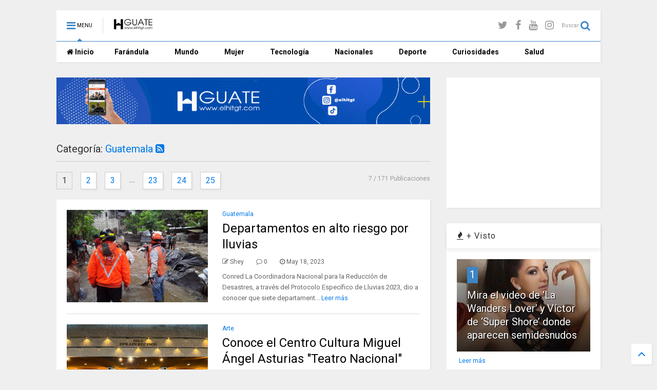

--- FILE ---
content_type: text/html; charset=UTF-8
request_url: https://www.elhitgt.com/search/label/Guatemala
body_size: 86161
content:
<!DOCTYPE html>
<html amp='' xmlns='http://www.w3.org/1999/xhtml' xmlns:b='http://www.google.com/2005/gml/b' xmlns:data='http://www.google.com/2005/gml/data' xmlns:expr='http://www.google.com/2005/gml/expr'>
<head>
<link href='https://www.blogger.com/static/v1/widgets/335934321-css_bundle_v2.css' rel='stylesheet' type='text/css'/>
<script async='async' src='//ajax.googleapis.com/ajax/libs/jquery/1.11.1/jquery.min.js' type='text/javascript'></script>
<link href='https://maxcdn.bootstrapcdn.com/font-awesome/4.7.0/css/font-awesome.min.css' rel='stylesheet' type='text/css'/>
<link href='//1.bp.blogspot.com' rel='dns-prefetch'/><link href='//28.2bp.blogspot.com' rel='dns-prefetch'/><link href='//3.bp.blogspot.com' rel='dns-prefetch'/><link href='//4.bp.blogspot.com' rel='dns-prefetch'/><link href='//www.blogger.com' rel='dns-prefetch'/><link href='//maxcdn.bootstrapcdn.com' rel='dns-prefetch'/><link href='//fonts.googleapis.com' rel='dns-prefetch'/><link href='//use.fontawesome.com' rel='dns-prefetch'/><link href='//ajax.googleapis.com' rel='dns-prefetch'/><link href='//resources.blogblog.com' rel='dns-prefetch'/><link href='//www.facebook.com' rel='dns-prefetch'/><link href='//plus.google.com' rel='dns-prefetch'/><link href='//twitter.com' rel='dns-prefetch'/>
<link href='//www.youtube.com' rel='dns-prefetch'/><link href='//feedburner.google.com' rel='dns-prefetch'/><link href='//www.pinterest.com' rel='dns-prefetch'/><link href='//www.linkedin.com' rel='dns-prefetch'/><link href='//www.behance.net' rel='dns-prefetch'/><link href='//feeds.feedburner.com' rel='dns-prefetch'/><link href='//github.com' rel='dns-prefetch'/><link href='//player.vimeo.com' rel='dns-prefetch'/><link href='//platform.twitter.com' rel='dns-prefetch'/><link href='//apis.google.com' rel='dns-prefetch'/><link href='//connect.facebook.net' rel='dns-prefetch'/><link href='//cdnjs.cloudflare.com' rel='dns-prefetch'/><link href='//www.google-analytics.com' rel='dns-prefetch'/><link href='//pagead2.googlesyndication.com' rel='dns-prefetch'/><link href='//googleads.g.doubleclick.net' rel='dns-prefetch'/><link href='//www.gstatic.com' rel='preconnect'/><link href='//www.googletagservices.com' rel='dns-prefetch'/><link href='//static.xx.fbcdn.net' rel='dns-prefetch'/><link href='//tpc.googlesyndication.com' rel='dns-prefetch'/><link href='//syndication.twitter.com' rel='dns-prefetch'/><link href='//w.sharethis.com' rel='dns-prefetch'/><link href='//edge.sharethis.com' rel='dns-prefetch'/><link href='//t.sharethis.com' rel='dns-prefetch'/>
<link href='//s7.addthis.com' rel='dns-prefetch'/>
<meta charset='utf-8'/>
<meta content='width=device-width,initial-scale=1.0,minimum-scale=1.0' name='viewport'/>
<meta content='text/html; charset=UTF-8' http-equiv='Content-Type'/>
<meta content='blogger' name='generator'/>
<link href='https://www.elhitgt.com/favicon.ico' rel='icon' type='image/x-icon'/>
<link href='https://www.elhitgt.com/search/label/Guatemala' rel='canonical'/>
<link rel="alternate" type="application/atom+xml" title="EL HIT GUATE  - Atom" href="https://www.elhitgt.com/feeds/posts/default" />
<link rel="alternate" type="application/rss+xml" title="EL HIT GUATE  - RSS" href="https://www.elhitgt.com/feeds/posts/default?alt=rss" />
<link rel="service.post" type="application/atom+xml" title="EL HIT GUATE  - Atom" href="https://www.blogger.com/feeds/7136891758736962211/posts/default" />
<!--Can't find substitution for tag [blog.ieCssRetrofitLinks]-->
<meta content='Lo más reciente en información y entretenimiento.' name='description'/>
<meta content='https://www.elhitgt.com/search/label/Guatemala' property='og:url'/>
<meta content='EL HIT GUATE ' property='og:title'/>
<meta content='Lo más reciente en información y entretenimiento.' property='og:description'/>
<title>
EL HIT GUATE : Guatemala
</title>
<!-- Description and Keywords (start) -->
<meta content='Lo más reciente en información y entretenimiento.' name='description'/>
<meta content='EL HIT GUATE : Guatemala' property='og:title'/>
<meta content='Lo más reciente en información y entretenimiento.' property='og:description'/>
<meta content='Lo más reciente en información y entretenimiento.' property='description'/>
<meta content='website' property='og:type'/>
<meta content='EL HIT GUATE ' property='og:site_name'/>
<link href='https://www.elhitgt.com/search/label/Guatemala' rel='canonical'/>

<meta property='fb:app_id' content='403849583055028'/>


<script type='text/javascript'>var FACEBOOK_APP_ID = '403849583055028';</script>
<!--dis-bing-index-archive-pages-start-->
<style type='text/css'>@font-face{font-family:'Roboto';font-style:normal;font-weight:400;font-stretch:100%;font-display:swap;src:url(//fonts.gstatic.com/s/roboto/v50/KFO7CnqEu92Fr1ME7kSn66aGLdTylUAMa3GUBHMdazTgWw.woff2)format('woff2');unicode-range:U+0460-052F,U+1C80-1C8A,U+20B4,U+2DE0-2DFF,U+A640-A69F,U+FE2E-FE2F;}@font-face{font-family:'Roboto';font-style:normal;font-weight:400;font-stretch:100%;font-display:swap;src:url(//fonts.gstatic.com/s/roboto/v50/KFO7CnqEu92Fr1ME7kSn66aGLdTylUAMa3iUBHMdazTgWw.woff2)format('woff2');unicode-range:U+0301,U+0400-045F,U+0490-0491,U+04B0-04B1,U+2116;}@font-face{font-family:'Roboto';font-style:normal;font-weight:400;font-stretch:100%;font-display:swap;src:url(//fonts.gstatic.com/s/roboto/v50/KFO7CnqEu92Fr1ME7kSn66aGLdTylUAMa3CUBHMdazTgWw.woff2)format('woff2');unicode-range:U+1F00-1FFF;}@font-face{font-family:'Roboto';font-style:normal;font-weight:400;font-stretch:100%;font-display:swap;src:url(//fonts.gstatic.com/s/roboto/v50/KFO7CnqEu92Fr1ME7kSn66aGLdTylUAMa3-UBHMdazTgWw.woff2)format('woff2');unicode-range:U+0370-0377,U+037A-037F,U+0384-038A,U+038C,U+038E-03A1,U+03A3-03FF;}@font-face{font-family:'Roboto';font-style:normal;font-weight:400;font-stretch:100%;font-display:swap;src:url(//fonts.gstatic.com/s/roboto/v50/KFO7CnqEu92Fr1ME7kSn66aGLdTylUAMawCUBHMdazTgWw.woff2)format('woff2');unicode-range:U+0302-0303,U+0305,U+0307-0308,U+0310,U+0312,U+0315,U+031A,U+0326-0327,U+032C,U+032F-0330,U+0332-0333,U+0338,U+033A,U+0346,U+034D,U+0391-03A1,U+03A3-03A9,U+03B1-03C9,U+03D1,U+03D5-03D6,U+03F0-03F1,U+03F4-03F5,U+2016-2017,U+2034-2038,U+203C,U+2040,U+2043,U+2047,U+2050,U+2057,U+205F,U+2070-2071,U+2074-208E,U+2090-209C,U+20D0-20DC,U+20E1,U+20E5-20EF,U+2100-2112,U+2114-2115,U+2117-2121,U+2123-214F,U+2190,U+2192,U+2194-21AE,U+21B0-21E5,U+21F1-21F2,U+21F4-2211,U+2213-2214,U+2216-22FF,U+2308-230B,U+2310,U+2319,U+231C-2321,U+2336-237A,U+237C,U+2395,U+239B-23B7,U+23D0,U+23DC-23E1,U+2474-2475,U+25AF,U+25B3,U+25B7,U+25BD,U+25C1,U+25CA,U+25CC,U+25FB,U+266D-266F,U+27C0-27FF,U+2900-2AFF,U+2B0E-2B11,U+2B30-2B4C,U+2BFE,U+3030,U+FF5B,U+FF5D,U+1D400-1D7FF,U+1EE00-1EEFF;}@font-face{font-family:'Roboto';font-style:normal;font-weight:400;font-stretch:100%;font-display:swap;src:url(//fonts.gstatic.com/s/roboto/v50/KFO7CnqEu92Fr1ME7kSn66aGLdTylUAMaxKUBHMdazTgWw.woff2)format('woff2');unicode-range:U+0001-000C,U+000E-001F,U+007F-009F,U+20DD-20E0,U+20E2-20E4,U+2150-218F,U+2190,U+2192,U+2194-2199,U+21AF,U+21E6-21F0,U+21F3,U+2218-2219,U+2299,U+22C4-22C6,U+2300-243F,U+2440-244A,U+2460-24FF,U+25A0-27BF,U+2800-28FF,U+2921-2922,U+2981,U+29BF,U+29EB,U+2B00-2BFF,U+4DC0-4DFF,U+FFF9-FFFB,U+10140-1018E,U+10190-1019C,U+101A0,U+101D0-101FD,U+102E0-102FB,U+10E60-10E7E,U+1D2C0-1D2D3,U+1D2E0-1D37F,U+1F000-1F0FF,U+1F100-1F1AD,U+1F1E6-1F1FF,U+1F30D-1F30F,U+1F315,U+1F31C,U+1F31E,U+1F320-1F32C,U+1F336,U+1F378,U+1F37D,U+1F382,U+1F393-1F39F,U+1F3A7-1F3A8,U+1F3AC-1F3AF,U+1F3C2,U+1F3C4-1F3C6,U+1F3CA-1F3CE,U+1F3D4-1F3E0,U+1F3ED,U+1F3F1-1F3F3,U+1F3F5-1F3F7,U+1F408,U+1F415,U+1F41F,U+1F426,U+1F43F,U+1F441-1F442,U+1F444,U+1F446-1F449,U+1F44C-1F44E,U+1F453,U+1F46A,U+1F47D,U+1F4A3,U+1F4B0,U+1F4B3,U+1F4B9,U+1F4BB,U+1F4BF,U+1F4C8-1F4CB,U+1F4D6,U+1F4DA,U+1F4DF,U+1F4E3-1F4E6,U+1F4EA-1F4ED,U+1F4F7,U+1F4F9-1F4FB,U+1F4FD-1F4FE,U+1F503,U+1F507-1F50B,U+1F50D,U+1F512-1F513,U+1F53E-1F54A,U+1F54F-1F5FA,U+1F610,U+1F650-1F67F,U+1F687,U+1F68D,U+1F691,U+1F694,U+1F698,U+1F6AD,U+1F6B2,U+1F6B9-1F6BA,U+1F6BC,U+1F6C6-1F6CF,U+1F6D3-1F6D7,U+1F6E0-1F6EA,U+1F6F0-1F6F3,U+1F6F7-1F6FC,U+1F700-1F7FF,U+1F800-1F80B,U+1F810-1F847,U+1F850-1F859,U+1F860-1F887,U+1F890-1F8AD,U+1F8B0-1F8BB,U+1F8C0-1F8C1,U+1F900-1F90B,U+1F93B,U+1F946,U+1F984,U+1F996,U+1F9E9,U+1FA00-1FA6F,U+1FA70-1FA7C,U+1FA80-1FA89,U+1FA8F-1FAC6,U+1FACE-1FADC,U+1FADF-1FAE9,U+1FAF0-1FAF8,U+1FB00-1FBFF;}@font-face{font-family:'Roboto';font-style:normal;font-weight:400;font-stretch:100%;font-display:swap;src:url(//fonts.gstatic.com/s/roboto/v50/KFO7CnqEu92Fr1ME7kSn66aGLdTylUAMa3OUBHMdazTgWw.woff2)format('woff2');unicode-range:U+0102-0103,U+0110-0111,U+0128-0129,U+0168-0169,U+01A0-01A1,U+01AF-01B0,U+0300-0301,U+0303-0304,U+0308-0309,U+0323,U+0329,U+1EA0-1EF9,U+20AB;}@font-face{font-family:'Roboto';font-style:normal;font-weight:400;font-stretch:100%;font-display:swap;src:url(//fonts.gstatic.com/s/roboto/v50/KFO7CnqEu92Fr1ME7kSn66aGLdTylUAMa3KUBHMdazTgWw.woff2)format('woff2');unicode-range:U+0100-02BA,U+02BD-02C5,U+02C7-02CC,U+02CE-02D7,U+02DD-02FF,U+0304,U+0308,U+0329,U+1D00-1DBF,U+1E00-1E9F,U+1EF2-1EFF,U+2020,U+20A0-20AB,U+20AD-20C0,U+2113,U+2C60-2C7F,U+A720-A7FF;}@font-face{font-family:'Roboto';font-style:normal;font-weight:400;font-stretch:100%;font-display:swap;src:url(//fonts.gstatic.com/s/roboto/v50/KFO7CnqEu92Fr1ME7kSn66aGLdTylUAMa3yUBHMdazQ.woff2)format('woff2');unicode-range:U+0000-00FF,U+0131,U+0152-0153,U+02BB-02BC,U+02C6,U+02DA,U+02DC,U+0304,U+0308,U+0329,U+2000-206F,U+20AC,U+2122,U+2191,U+2193,U+2212,U+2215,U+FEFF,U+FFFD;}@font-face{font-family:'Roboto';font-style:normal;font-weight:700;font-stretch:100%;font-display:swap;src:url(//fonts.gstatic.com/s/roboto/v50/KFO7CnqEu92Fr1ME7kSn66aGLdTylUAMa3GUBHMdazTgWw.woff2)format('woff2');unicode-range:U+0460-052F,U+1C80-1C8A,U+20B4,U+2DE0-2DFF,U+A640-A69F,U+FE2E-FE2F;}@font-face{font-family:'Roboto';font-style:normal;font-weight:700;font-stretch:100%;font-display:swap;src:url(//fonts.gstatic.com/s/roboto/v50/KFO7CnqEu92Fr1ME7kSn66aGLdTylUAMa3iUBHMdazTgWw.woff2)format('woff2');unicode-range:U+0301,U+0400-045F,U+0490-0491,U+04B0-04B1,U+2116;}@font-face{font-family:'Roboto';font-style:normal;font-weight:700;font-stretch:100%;font-display:swap;src:url(//fonts.gstatic.com/s/roboto/v50/KFO7CnqEu92Fr1ME7kSn66aGLdTylUAMa3CUBHMdazTgWw.woff2)format('woff2');unicode-range:U+1F00-1FFF;}@font-face{font-family:'Roboto';font-style:normal;font-weight:700;font-stretch:100%;font-display:swap;src:url(//fonts.gstatic.com/s/roboto/v50/KFO7CnqEu92Fr1ME7kSn66aGLdTylUAMa3-UBHMdazTgWw.woff2)format('woff2');unicode-range:U+0370-0377,U+037A-037F,U+0384-038A,U+038C,U+038E-03A1,U+03A3-03FF;}@font-face{font-family:'Roboto';font-style:normal;font-weight:700;font-stretch:100%;font-display:swap;src:url(//fonts.gstatic.com/s/roboto/v50/KFO7CnqEu92Fr1ME7kSn66aGLdTylUAMawCUBHMdazTgWw.woff2)format('woff2');unicode-range:U+0302-0303,U+0305,U+0307-0308,U+0310,U+0312,U+0315,U+031A,U+0326-0327,U+032C,U+032F-0330,U+0332-0333,U+0338,U+033A,U+0346,U+034D,U+0391-03A1,U+03A3-03A9,U+03B1-03C9,U+03D1,U+03D5-03D6,U+03F0-03F1,U+03F4-03F5,U+2016-2017,U+2034-2038,U+203C,U+2040,U+2043,U+2047,U+2050,U+2057,U+205F,U+2070-2071,U+2074-208E,U+2090-209C,U+20D0-20DC,U+20E1,U+20E5-20EF,U+2100-2112,U+2114-2115,U+2117-2121,U+2123-214F,U+2190,U+2192,U+2194-21AE,U+21B0-21E5,U+21F1-21F2,U+21F4-2211,U+2213-2214,U+2216-22FF,U+2308-230B,U+2310,U+2319,U+231C-2321,U+2336-237A,U+237C,U+2395,U+239B-23B7,U+23D0,U+23DC-23E1,U+2474-2475,U+25AF,U+25B3,U+25B7,U+25BD,U+25C1,U+25CA,U+25CC,U+25FB,U+266D-266F,U+27C0-27FF,U+2900-2AFF,U+2B0E-2B11,U+2B30-2B4C,U+2BFE,U+3030,U+FF5B,U+FF5D,U+1D400-1D7FF,U+1EE00-1EEFF;}@font-face{font-family:'Roboto';font-style:normal;font-weight:700;font-stretch:100%;font-display:swap;src:url(//fonts.gstatic.com/s/roboto/v50/KFO7CnqEu92Fr1ME7kSn66aGLdTylUAMaxKUBHMdazTgWw.woff2)format('woff2');unicode-range:U+0001-000C,U+000E-001F,U+007F-009F,U+20DD-20E0,U+20E2-20E4,U+2150-218F,U+2190,U+2192,U+2194-2199,U+21AF,U+21E6-21F0,U+21F3,U+2218-2219,U+2299,U+22C4-22C6,U+2300-243F,U+2440-244A,U+2460-24FF,U+25A0-27BF,U+2800-28FF,U+2921-2922,U+2981,U+29BF,U+29EB,U+2B00-2BFF,U+4DC0-4DFF,U+FFF9-FFFB,U+10140-1018E,U+10190-1019C,U+101A0,U+101D0-101FD,U+102E0-102FB,U+10E60-10E7E,U+1D2C0-1D2D3,U+1D2E0-1D37F,U+1F000-1F0FF,U+1F100-1F1AD,U+1F1E6-1F1FF,U+1F30D-1F30F,U+1F315,U+1F31C,U+1F31E,U+1F320-1F32C,U+1F336,U+1F378,U+1F37D,U+1F382,U+1F393-1F39F,U+1F3A7-1F3A8,U+1F3AC-1F3AF,U+1F3C2,U+1F3C4-1F3C6,U+1F3CA-1F3CE,U+1F3D4-1F3E0,U+1F3ED,U+1F3F1-1F3F3,U+1F3F5-1F3F7,U+1F408,U+1F415,U+1F41F,U+1F426,U+1F43F,U+1F441-1F442,U+1F444,U+1F446-1F449,U+1F44C-1F44E,U+1F453,U+1F46A,U+1F47D,U+1F4A3,U+1F4B0,U+1F4B3,U+1F4B9,U+1F4BB,U+1F4BF,U+1F4C8-1F4CB,U+1F4D6,U+1F4DA,U+1F4DF,U+1F4E3-1F4E6,U+1F4EA-1F4ED,U+1F4F7,U+1F4F9-1F4FB,U+1F4FD-1F4FE,U+1F503,U+1F507-1F50B,U+1F50D,U+1F512-1F513,U+1F53E-1F54A,U+1F54F-1F5FA,U+1F610,U+1F650-1F67F,U+1F687,U+1F68D,U+1F691,U+1F694,U+1F698,U+1F6AD,U+1F6B2,U+1F6B9-1F6BA,U+1F6BC,U+1F6C6-1F6CF,U+1F6D3-1F6D7,U+1F6E0-1F6EA,U+1F6F0-1F6F3,U+1F6F7-1F6FC,U+1F700-1F7FF,U+1F800-1F80B,U+1F810-1F847,U+1F850-1F859,U+1F860-1F887,U+1F890-1F8AD,U+1F8B0-1F8BB,U+1F8C0-1F8C1,U+1F900-1F90B,U+1F93B,U+1F946,U+1F984,U+1F996,U+1F9E9,U+1FA00-1FA6F,U+1FA70-1FA7C,U+1FA80-1FA89,U+1FA8F-1FAC6,U+1FACE-1FADC,U+1FADF-1FAE9,U+1FAF0-1FAF8,U+1FB00-1FBFF;}@font-face{font-family:'Roboto';font-style:normal;font-weight:700;font-stretch:100%;font-display:swap;src:url(//fonts.gstatic.com/s/roboto/v50/KFO7CnqEu92Fr1ME7kSn66aGLdTylUAMa3OUBHMdazTgWw.woff2)format('woff2');unicode-range:U+0102-0103,U+0110-0111,U+0128-0129,U+0168-0169,U+01A0-01A1,U+01AF-01B0,U+0300-0301,U+0303-0304,U+0308-0309,U+0323,U+0329,U+1EA0-1EF9,U+20AB;}@font-face{font-family:'Roboto';font-style:normal;font-weight:700;font-stretch:100%;font-display:swap;src:url(//fonts.gstatic.com/s/roboto/v50/KFO7CnqEu92Fr1ME7kSn66aGLdTylUAMa3KUBHMdazTgWw.woff2)format('woff2');unicode-range:U+0100-02BA,U+02BD-02C5,U+02C7-02CC,U+02CE-02D7,U+02DD-02FF,U+0304,U+0308,U+0329,U+1D00-1DBF,U+1E00-1E9F,U+1EF2-1EFF,U+2020,U+20A0-20AB,U+20AD-20C0,U+2113,U+2C60-2C7F,U+A720-A7FF;}@font-face{font-family:'Roboto';font-style:normal;font-weight:700;font-stretch:100%;font-display:swap;src:url(//fonts.gstatic.com/s/roboto/v50/KFO7CnqEu92Fr1ME7kSn66aGLdTylUAMa3yUBHMdazQ.woff2)format('woff2');unicode-range:U+0000-00FF,U+0131,U+0152-0153,U+02BB-02BC,U+02C6,U+02DA,U+02DC,U+0304,U+0308,U+0329,U+2000-206F,U+20AC,U+2122,U+2191,U+2193,U+2212,U+2215,U+FEFF,U+FFFD;}</style>
<style id='page-skin-1' type='text/css'><!--
/*
-----------------------------------------------------------------------------
Template Name: MagOne
Template URI: http://sneeit.com/magone-multi-purpose-blogger-magazine-template/
Author: Tien Nguyen
Author URI: http://portfolio.sneeit.com
Description: MagOne - Responsive Newspaper and Magazine Blogger Template
Version: 6.0.5
-----------------------------------------------------------------------------
----------------------------------------------------------------------------- */
/* Variable definitions
=======================
<Variable name="keycolor" description="Main Color" type="color" default="#FF3D00"/>
<Group description="Site" selector="body">
<Variable name="body.font" description="Font" type="font" default="normal normal 12px 'Roboto', sans-serif"/>
<Variable name="body.text.color" description="Text Color" type="color" default="#000000"/>
</Group>
<Group description="Backgrounds" selector="body">
<Variable name="body.background.color" description="Body Background" type="color" default="#efefef"/>
<Variable name="content.background.color" description="Entire Blog Background" type="color" default="#efefef"/>
<Variable name="header.background.color" description="Header Background" type="color" default="#ffffff"/>
</Group>
<Group description="Menu" selector="#PageList1">
<Variable name="menufont" description="Menu Main Items Font" type="font" default="normal bold 14px 'Roboto', sans-serif"/>
<Variable name="menucolor" description="Menu Main Items Color" type="color" default="#000000"/>
<Variable name="menucolorhover" description="Menu Main Items Hover Color" type="color" default="#777777"/>
<Variable name="menubackground" description="Menu Main Items Background" type="color" default="#ffffff"/>
<Variable name="menubackgroundhover" description="Menu Main Items Hover Background" type="color" default="#ffffff"/>
<Variable name="menusubcolor" description="Menu Sub Items Color" type="color" default="#cccccc"/>
<Variable name="menusubcolorhover" description="Menu Sub Items Hover Color" type="color" default="#ffffff"/>
<Variable name="menusubbackground" description="Menu Sub Items Background" type="color" default="#333333"/>
<Variable name="menucurcolor" description="Selected Menu Main Item Color" type="color" default="#FFFFFF"/>
<Variable name="menucurbackground" description="Selected Menu Main Item Background" type="color" default="#FF3D00"/>
</Group>
<Group description="Links" selector="body">
<Variable name="link.color" description="Link Color" type="color" default="#3d85c6"/>
<Variable name="link.visited.color" description="Visited Color" type="color" default="#EA3A00"/>
<Variable name="link.hover.color" description="Hover Color" type="color" default="#FF4D11"/>
</Group>
<Group description="Widgets - Gadgets" selector="#primary .widget">
<Variable name="blockitembghv" description="Background of Items in Blocks when Hover" type="color" default="#000000"/>
<Variable name="feedwid.title.font" description="Article Widgets Title" type="font" default="normal bold 23px 'Roboto', sans-serif"/>
<Variable name="sidewid.title.font" description="Right Sidebar Widgets Title" type="font" default="normal normal 16px 'Roboto', sans-serif"/>
</Group>
<Group description="Post" selector="h1.post-title">
<Variable name="post.title.font" description="Post Title" type="font" default="normal normal 40px 'Roboto', sans-serif"/>
<Variable name="post.body.font" description="Post Body" type="font" default="normal normal 16px 'Roboto', sans-serif"/>
</Group>
<Variable name="body.background" description="Body Background" type="background"
color="#efefef" default="$(color) none repeat scroll top left"/>
<Variable name="body.background.override" description="Body Background Override" type="string" default=""/>
<Variable name="body.background.gradient.cap" description="Body Gradient Cap" type="url"
default="url(//www.blogblog.com/1kt/simple/gradients_light.png)"/>
<Variable name="body.background.gradient.tile" description="Body Gradient Tile" type="url"
default="url(//www.blogblog.com/1kt/simple/body_gradient_tile_light.png)"/>
*/
/*Variable Apply Here*/
body {font: normal normal 12px 'Roboto', sans-serif;color: #000000;background: #efefef none repeat scroll top left;}
a:link {text-decoration:none;color: #0079ea;}
a:visited {text-decoration:none;color: #0079ea;}
a:hover {color: #118bff;}
.color {color: #3d85c6;}
.border {border-color: #3d85c6;}
.bg {background-color: #3d85c6;}
.header-bg {background-color:#ffffff;}
.wrapper {background-color:#efefef;max-width: 100%;margin: auto;}
.post-body {font: normal normal 16px 'Roboto', sans-serif;}
.main-menu {border-top: 1px solid #3d85c6;}
.main-menu ul.sub-menu li:hover > a {border-left: 2px solid #3d85c6;}
.main-menu .menu-item-mega > .menu-item-inner > .sub-menu > li li:hover a {border-left: 1px solid #3d85c6;}
.main-menu ul.sub-menu li:hover > a,
.main-menu .menu-item-mega > .menu-item-inner > .sub-menu,
.main-menu .menu-item-mega > .menu-item-inner > .sub-menu > li li:hover a {border-color: #3d85c6!important;}
.header-social-icons ul li a:hover {color: #3d85c6;}
.feed-widget-header .widget-title {font: normal bold 23px 'Roboto', sans-serif;}
.slider-item .item-readmore:hover {background: #3d85c6}
.owl-dot.active {background: #3d85c6;}
#sidebar .widget > h2, #sidebar .feed-widget-header, #sidebar .feed-widget-header h2 {font: normal normal 16px 'Roboto', sans-serif;}
#sidebar .widget.FollowByEmail .follow-by-email-submit {background: #3d85c6;}
#footer .widget.social_icons li a:hover {color: #3d85c6;}
#footer .FollowByEmail .follow-by-email-submit {background: #3d85c6;}
a.comments-title.active {border-bottom: 2px solid #efefef!important;}
h1.post-title {font: normal normal 40px 'Roboto', sans-serif;}
.feed.widget .feed-widget-header {border-color: #3d85c6;}
.feed.widget.box-title h2.widget-title {background: #3d85c6;}
.social_counter {color: #3d85c6}
.social_counter .button {background: #3d85c6}
.main-menu {background: #ffffff;}
.main-menu ul.menu > li > a {color: #000000;font: normal bold 14px 'Roboto', sans-serif;}
.main-menu ul.menu > li:hover > a {color: #0079ea;background: #ffffff;}
.main-menu ul.sub-menu,
.main-menu .menu-item-mega-label .menu-item-inner {	background: #353535; }
.main-menu ul.sub-menu a { color: #0079ea; }
.main-menu ul.sub-menu li:hover > a { color: #ffffff; }
.main-menu ul.menu > li.menu-item-current > a {background: #0086ff; color: #ffffff!important;}
.feed.widget .thumbnail { background: #000000!important; }
.mobile-menu .menu { border-top: 1px solid #3d85c6; }
/*MAIN LAYOUT*/
.wrapper {
padding: 20px 20px 30px 20px;
max-width: 100%;
width: /*-var-wrapper-width-start*/1100px/*-var-wrapper-width-end*/;
box-sizing: border-box;
}
#content {
float: left;
/*-var-content-width-start-*/width: 68.68%;/*-var-content-width-end-*/
}
#sidebar {
float: right;
/*-var-sidebar-width-start-*/width: 28.31%;/*-var-sidebar-width-end-*/
}
/*amp*/
amp-img, amp-youtube, amp-iframe, noscript.amp {
display: none!important;
}

--></style>
<style id='main-css' type='text/css'>
.section,.widget,body{margin:0;padding:0}.wide,iframe,img,object{max-width:100%}.owl-carousel,.owl-carousel .owl-item{-webkit-tap-highlight-color:transparent}.clear,.feed.widget .meta-items{clear:both}.feed.widget.complex .item-0 a.meta-item-author .avatar,.feed.widget.sticky a.meta-item-author .avatar{font-style:italic;opacity:.8}*{word-wrap:break-word!important}body{position:relative}a{cursor:pointer}a img{border:none}.widget{opacity:0}.widget#Blog1{opacity:1!important}.clear{display:block;float:none}.inb{display:-moz-inline-stack;display:inline-block}.table{display:table;width:100%}.tr{display:table-row;width:100%}.td{display:table-cell;vertical-align:middle}.wide{margin:auto;width:100%}img{height:auto}#admin-section,.hide{display:none}.item-thumbnail,.natural-thumbnail{overflow:hidden;display:block;z-index:9;width:100%;position:relative}.item-thumbnail .item-thumbnail-resize-portrait{display:block;width:100%;height:1100%;margin-top:-500%;vertical-align:middle}.item-thumbnail .item-thumbnail-resize-landscape{display:block;width:1100%;height:100%;margin-left:-500%;text-align:center}.item-thumbnail img{position:relative;display:inline-block!important;height:auto;width:auto;max-width:9999px;max-height:9999px;padding:0!important;zoom:1}.item-thumbnail .item-thumbnail-resize-portrait img{height:auto!important;width:100%!important;position:absolute;top:0;bottom:0;left:0;right:0;margin:auto}.item-thumbnail .item-thumbnail-resize-landscape img{height:100%!important;width:auto!important}.natural-thumbnail img{display:block;height:auto;width:100%}.blogger-clickTrap,.widget>h2{display:none}.post-body h2,.post-body h3,.post-body h4{margin:1em 0 .5em}.widget .post-body ol,.widget .post-body ul{margin:.5em 0 1.5em}span.widget-item-control{position:absolute;right:0;bottom:0}.post-body{font-weight:100;line-height:1.5em;padding:5px 0 0}.post-body b{font-weight:700}.post-body iframe.YOUTUBE-iframe-video,.post-body iframe[src*=youtube]{display:block;width:100%;margin:0 0 10px}.PopularPosts .item-thumbnail{float:none;margin:0}.sd,.shad,.shadow,.shd{-webkit-box-shadow:2px 2px 3px rgba(0,0,0,.05);-o-box-shadow:2px 2px 3px rgba(0,0,0,.05);-ms-box-shadow:2px 2px 3px rgba(0,0,0,.05);box-shadow:2px 2px 3px rgba(0,0,0,.05)}.cir,.circle{-o-border-radius:100%;-ms-border-radius:100%;-webkit-border-radius:100%;border-radius:100%}#footer .FollowByEmail .follow-by-email-submit,.rad2{-o-border-radius:2px;-ms-border-radius:2px;-webkit-border-radius:2px}.rad2{border-radius:2px}.owl-carousel .owl-animated-in{z-index:0}.owl-carousel .owl-animated-out{z-index:1}.owl-carousel{display:none;width:100%;position:relative;z-index:1}.owl-carousel .owl-stage{position:relative;-ms-touch-action:pan-Y}.owl-carousel .owl-stage:after{content:".";display:block;clear:both;visibility:hidden;line-height:0;height:0}.owl-carousel .owl-stage-outer{position:relative;overflow:hidden;-webkit-transform:translate3d(0,0,0)}.owl-carousel .owl-controls .owl-dot,.owl-carousel .owl-controls .owl-nav .owl-next,.owl-carousel .owl-controls .owl-nav .owl-prev{cursor:pointer;cursor:hand;-webkit-user-select:none;-khtml-user-select:none;-moz-user-select:none;-ms-user-select:none;user-select:none}.owl-carousel.owl-loaded{display:block}.owl-carousel.owl-loading{opacity:0;display:block}.owl-carousel.owl-hidden{opacity:0}.owl-carousel .owl-refresh .owl-item{display:none}.owl-carousel .owl-item{position:relative;min-height:1px;float:left;-webkit-backface-visibility:hidden;-webkit-touch-callout:none;-webkit-user-select:none;-moz-user-select:none;-ms-user-select:none;user-select:none}.owl-carousel .owl-item img{display:block;width:100%;-webkit-transform-style:preserve-3d;transform-style:preserve-3d}.owl-carousel.owl-text-select-on .owl-item{-webkit-user-select:auto;-moz-user-select:auto;-ms-user-select:auto;user-select:auto}.owl-carousel .owl-grab{cursor:move;cursor:-webkit-grab;cursor:-o-grab;cursor:-ms-grab;cursor:grab}.no-js .owl-carousel{display:block}.owl-carousel .owl-video-wrapper{position:relative;height:100%;background:#000}.owl-carousel .owl-video-playing .owl-video-play-icon,.owl-carousel .owl-video-playing .owl-video-tn{display:none}.owl-carousel .owl-video-frame{position:relative;z-index:1}.loader,.loader:after,.loader:before{border-radius:50%;width:2.5em;height:2.5em;-webkit-animation:loading_dots 1.8s infinite ease-in-out;animation:loading_dots 1.8s infinite ease-in-out}.loader{font-size:10px;margin:80px auto;position:relative;text-indent:-9999em;-webkit-transform:translateZ(0);-ms-transform:translateZ(0);transform:translateZ(0);-webkit-animation-delay:-.16s;animation-delay:-.16s}.loader:before{left:-3.5em;-webkit-animation-delay:-.32s;animation-delay:-.32s}.loader:after{left:3.5em}.loader:after,.loader:before{content:'';position:absolute;top:0}#Header1,#header,#header-section{position:relative}@-webkit-keyframes loading_dots{0%,100%,80%{box-shadow:0 2.5em 0 -1.3em rgba(125,125,125,.5)}40%{box-shadow:0 2.5em 0 0 rgba(125,125,125,.5)}}@keyframes loading_dots{0%,100%,80%{box-shadow:0 2.5em 0 -1.3em rgba(125,125,125,.5)}40%{box-shadow:0 2.5em 0 0 rgba(125,125,125,.5)}}.white{background:#fff}#header{z-index:19}#header-section{z-index:999}#header-wide .widget{margin:30px 0 0}#Header1{height:60px;overflow:hidden;margin:0}.main-menu-toggle{float:left;-webkit-user-select:none;-moz-user-select:none;-ms-user-select:none;-o-user-select:none;user-select:none}#search-toggle{float:right}.header-button{display:block;height:60px;line-height:60px}.header-button .inner{line-height:20px;padding:20px 20px 0 0;display:block}.main-menu-toggle .inner{padding-left:20px}.header-button .inner>span{color:#999;font-size:10px;line-height:20px;vertical-align:text-bottom}.header-button.active .inner span,.header-button:hover .inner span{color:#000}.header-button .inner i.fa{font-size:20px;line-height:20px}#header .toggle-button .arrow{width:0;height:0;border-left:5px solid transparent;border-right:5px solid transparent;border-bottom-width:5px;border-bottom-style:solid;position:absolute;left:40px;bottom:0;display:none}#top-page .widget.HTML,.blog-title,.main-menu,.main-menu .menu a,.main-menu ul.menu>li>a{position:relative}#header .toggle-button.active .arrow{display:block}.blog-title{float:left;font-size:26px;font-weight:100;border-left:1px solid #ddd;height:30px;line-height:30px;margin:15px 20px 0 0;padding:0 0 0 20px;max-width:50%;overflow:hidden}.blog-title img{width:77px!important;height:auto!important;max-height:30px!important}.top-page-wrapper .widget *{max-width:100%}#top-page .widget.HTML{max-height:90px;overflow:hidden;width:728px}.top-page-wrapper.auto-height .widget *{max-width:none}#top-page-logo .blog-title{float:none;text-align:left;margin:0;padding:0;border:none;max-width:100%;height:auto}#top-page-logo .blog-title img{max-height:none!important}.top-page-wrapper.auto-height{padding-bottom:10px}.top-page-wrapper.auto-height .section#top-page .widget{min-width:50%;float:right}#header-section .LinkList,#header-section .PageList{display:none}.main-menu ul.menu>li.menu-item-current>a:hover,.solid-white .main-menu ul.menu>li>a:hover{opacity:.8}.main-menu .menu .arrow{width:0;height:0;border-left:5px solid transparent;border-right:5px solid transparent;border-top:5px solid;float:right;display:inline-block;margin:18px 0 0 5px}.main-menu .sub-menu .arrow{border-top:5px solid transparent;border-bottom:5px solid transparent;border-left:5px solid;margin:15px 0 0 10px}.main-menu ul{margin:0;padding:0}.main-menu ul.menu li{display:block;font-size:14px;font-weight:300;padding:0}.main-menu ul.menu li>span{display:none}.main-menu ul.sub-menu li a{font-weight:100}.main-menu ul.sub-menu li{position:relative;font-size:13px}.main-menu ul.menu li a{padding:0 20px;display:block;height:40px;line-height:40px;text-decoration:none}#footer-menu li a:hover,.feed.widget .item-labels a:hover,.feed.widget .item-readmore:hover{text-decoration:underline}.main-menu ul.menu>li.menu-item-has-children>a{padding-right:30px}.main-menu ul.menu>li>a .arrow{position:absolute;top:1px;right:15px}.main-menu ul.menu>li{float:left;height:40px;line-height:40px}.main-menu .menu-item-inner{visibility:hidden;opacity:0;transition:visibility 0s linear .3s,opacity .3s linear;-webkit-transition:visibility 0s linear .3s,opacity .3s linear;-moz-transition:visibility 0s linear .3s,opacity .3s linear;-o-transition:visibility 0s linear .3s,opacity .3s linear;-ms-transition:visibility 0s linear .3s,opacity .3s linear}.main-menu ul.sub-menu{min-width:180px;position:absolute;top:100%}.main-menu li:hover>.menu-item-inner{visibility:visible;opacity:1;transition-delay:0s;-webkit-transition-delay:0s;-moz-transition-delay:0s;-o-transition-delay:0s;-ms-transition-delay:0s}.main-menu ul.sub-menu li:hover a{background:rgba(0,0,0,.1);-webkit-transition:all .2s ease-in-out;-moz-transition:all .2s ease-in-out;-o-transition:all .2s ease-in-out;transition:all .2s ease-in-out}.main-menu ul.sub-menu a{min-height:40px;height:auto;padding-right:10px}.main-menu ul.sub-menu ul.sub-menu{top:0;left:100%}.main-menu li.menu-item-mega:hover .menu-item-inner{visibility:visible;opacity:1}.main-menu li.menu-item-mega .menu-item-inner .arrow{display:none}.main-menu .menu-item-mega>.menu-item-inner>.sub-menu{width:100%;left:0;padding:10px 0}.main-menu .menu-item-mega>.menu-item-inner>.sub-menu>li{float:left;width:25%}.main-menu .menu-item-mega>.menu-item-inner>.sub-menu>li>a{font-size:14px}.main-menu .menu-item-mega>.menu-item-inner>.sub-menu>li>.menu-item-inner{position:static;border-left:1px solid #3c3c3c;margin-left:20px}.main-menu .menu-item-mega .sub-menu .sub-menu{position:relative;left:0}.main-menu .menu-item-mega:hover .sub-menu a{background:0 0;border-left:none}.main-menu .menu-item-mega .sub-menu .sub-menu a{font-size:12px;margin-left:15px;padding:0}.main-menu .menu-item-mega>.menu-item-inner>.sub-menu>li li:hover a{padding-left:10px}.main-menu li.menu-item-mega-label:hover .menu-item-inner .menu-mega-content{position:relative;z-index:1;margin-top:-25px}.main-menu .menu-item-mega-label .menu-item-inner{position:absolute;left:0;width:100%;padding:20px 0}.main-menu li.menu-item-mega-label.finished .menu-item-inner .menu-mega-content .item{float:left;width:22.5%;margin-right:2%}.main-menu li.menu-item-mega-label.finished .menu-item-inner .menu-mega-content .item.item-0{margin-left:2%}.main-menu li.menu-item-mega-label.finished .menu-item-inner .menu-mega-content{margin:0}.main-menu li.menu-item-mega-label.finished .menu-item-inner .menu-mega-content .item .item-thumbnail{height:160px;background:#000;padding:0}.main-menu li.menu-item-mega-label.finished .menu-item-inner .menu-mega-content .item .item-thumbnail:hover img{background:#000;opacity:.5;transition:opacity .3s linear;-webkit-transition:opacity .3s linear;-moz-transition:opacity .3s linear;-o-transition:opacity .3s linear;-ms-transition:opacity .3s linear}.main-menu li.menu-item-mega-label.finished .menu-item-inner .menu-mega-content .item .item-thumbnail i.fa{visibility:hidden;opacity:0;position:absolute;color:#fff;width:100%;text-align:center;top:40%;z-index:999;font-size:1000%}.main-menu li.menu-item-mega-label.finished .menu-item-inner .menu-mega-content .item .item-thumbnail:hover i.fa{visibility:visible;opacity:1;font-size:200%;transition:visibility .3s linear,font-size .3s linear,opacity .3s linear;-webkit-transition:visibility .3s linear,font-size .3s linear,opacity .3s linear;-moz-transition:visibility .3s linear,font-size .3s linear,opacity .3s linear;-o-transition:visibility .3s linear,font-size .3s linear,opacity .3s linear;-ms-transition:visibility .3s linear,font-size .3s linear,opacity .3s linear}.main-menu ul.menu li a.item-title{height:auto;line-height:1.5em;padding:0;margin:10px 0 0;color:#ccc;font-size:14px;font-weight:100}.main-menu ul.menu li a.item-title:hover{color:#fff}.main-menu ul.menu li.menu-item-mega-label.menu-item-has-children>.menu-item-inner>ul.sub-menu{float:left;width:20%;position:relative;border-top:none;padding:0;margin-top:-15px}.main-menu ul.menu li.menu-item-mega-label.menu-item-has-children>.menu-item-inner>ul.sub-menu>li{float:none;width:100%}.main-menu ul.menu li.menu-item-mega-label.menu-item-has-children>.menu-item-inner>ul.sub-menu .menu-item-inner{padding:0;width:auto}.main-menu ul.menu li.menu-item-mega-label.menu-item-has-children>.menu-item-inner .menu-mega-content{float:right;width:80%}.main-menu.main-menu-center>ul.menu>li{display:inline-block;float:none}.main-menu.main-menu-center>ul.menu{text-align:center}.main-menu.main-menu-center ul.sub-menu{text-align:left}.main-menu.main-menu-center li.menu-item-mega-label.finished .menu-item-inner .menu-mega-content .item .item-thumbnail i.fa{left:0}.main-menu.sticky-menu{position:fixed;left:0;top:0;width:100%;box-shadow:0 0 10px #ccc;border-bottom:1px solid #ddd}#header.sticky #header-section,.feed.widget.ticker .widget-content{-ms-box-shadow:2px 2px 3px rgba(0,0,0,.05);-o-box-shadow:2px 2px 3px rgba(0,0,0,.05);-webkit-box-shadow:2px 2px 3px rgba(0,0,0,.05)}.main-menu.sticky-menu>ul.menu{margin:auto;position:relative}#header.sticky{position:fixed;left:0;top:0;max-width:100%}#header.sticky #Header1{height:50px;z-index:0}#header.sticky #header-section{border-bottom:1px solid #ddd;box-shadow:2px 2px 3px rgba(0,0,0,.05);background:#fff}#header.sticky.mobile-menu-opened{overflow-y:scroll}#header.sticky .blog-title{float:none;margin:0;position:relative;z-index:0;padding:10px 0;text-align:center;max-width:none;height:30px;line-height:30px}#header.sticky .blog-title img{height:30px!important;width:auto!important;display:inline-block}#header.sticky .header-button .inner span,#header.sticky .header-social-icons{display:none}#header.sticky #search-toggle{position:absolute;right:0;top:0;z-index:2;height:50px;line-height:50px}#header.sticky #main-menu-toggle-mobile{position:absolute;left:0;top:0;z-index:2;height:50px;line-height:50px}#header.sticky .header-button .inner{padding:15px 20px;background:#fff}#header.sticky .mobile-menu{position:absolute;width:100%}#header.sticky.auto-height #header-section{top:-50px;background:0 0}#header.sticky .top-page-wrapper{background:#fff;padding:0}#header.sticky .top-bar{margin:0;position:absolute;right:0;top:0;z-index:9999;height:48px;width:60px;background:0 0;overflow:hidden;border-bottom:none!important}#header.sticky .top-bar .header-button .inner{line-height:18px}.search-form-wrapper{background:#000;background:rgba(0,0,0,.8);z-index:99;position:fixed;width:100%;height:100%;left:0;top:0;display:none}.search-form,.search-form-label,.search-form-overlay,.search-text{position:absolute;left:0}.search-form{width:100%;height:1px;top:40%;text-align:center}.search-form-label{bottom:100%;width:100%;display:block;color:#fff;font-size:40px;font-weight:100}.search-text{top:100%;width:50%;right:0;margin:20px auto 0;background:0 0;border:none;border-bottom:1px dashed #ddd;font-size:60px;color:#fff;text-align:center;outline:0;min-width:300px}.search-form-overlay{width:100%;height:100%;top:0}.header-social-icons{float:right}.header-social-icons ul{padding:0;margin:0}.header-social-icons ul li{display:block;font-size:20px;margin:0 15px 0 0;height:55px;line-height:55px;float:right;padding:0}.header-social-icons ul li a{display:block;color:#999;margin:2px 0 0}#primary .widget{margin-top:30px}#content-section-2,.feed-widget-header{position:relative}.feed-widget-header .widget-title{margin:0 10px 5px 0;float:left}.feed-widget-header .feed-widget-viewall{float:right;margin:5px 0 0}.feed.widget .item-title{line-height:1.3em;margin:0}.feed.widget .item-main{overflow:hidden;position:relative}.feed-widget-labels{float:left;margin:6px 0 0}.feed-widget-labels.listing{min-height:1.6em}.feed-widget-labels ul{padding:0;margin:0;border-radius:2px}.feed-widget-labels li{display:block;margin:0;padding:0}.feed-widget-labels a{color:#FFF;display:none;line-height:1;padding:2px 5px;white-space:nowrap;font-size:11px}.feed-widget-labels a:hover{opacity:.8}.feed-widget-labels a .check,.feed-widget-labels a .down{display:none}.feed-widget-labels a.active{display:block;background:0 0!important}.feed-widget-labels a.active .down,.feed-widget-labels.listing a.active .check{display:inline}.feed-widget-labels.listing a.active .down{display:none}.feed-widget-labels.listing ul{position:absolute;z-index:99}.feed.widget .item:hover img{opacity:.6}.feed.widget .item-labels.bg{color:#fff;display:inline-block;padding:4px 5px 5px;text-shadow:none;font-size:11px;margin:0 0 10px;line-height:1em}.feed.widget .item-labels.bg a{color:#fff}.feed-widget-pagination{line-height:60px}a.feed-widget-pagination-button{background:#fff;padding:6px 10px;margin:0 12px 0 0;border:1px solid #fff;font-weight:700}a.feed-widget-pagination-button:hover{color:#fff;background:#333}a.feed-widget-pagination-button.active{background:#f0f0f0;border:1px solid #ccc;color:#000;-webkit-box-shadow:none;-o-box-shadow:none;-ms-box-shadow:none;box-shadow:none}span.feed-widget-pagination-separator{margin:0 15px 0 0}span.feed-widget-pagination-info{color:#666}.feed.widget .item-icon{position:absolute;top:0;left:0;width:100%;height:100%;background-color:rgba(0,0,0,.7);z-index:19;font-size:40px;opacity:0}.feed.widget .item-icon:hover{transition:opacity .3s linear;-webkit-transition:opacity .3s linear;-moz-transition:opacity .3s linear;-o-transition:opacity .3s linear;-ms-transition:opacity .3s linear;opacity:1}.feed.widget .item-icon .item-icon-inner{display:block;position:absolute;top:50%;width:100%;text-align:center;height:1em}.feed.widget .item-icon i.fa{display:block;line-height:1em;margin-top:-.5em;color:#fff;opacity:.6;font-size:60px}.feed.widget .item-icon:hover i.fa{transition:font-size .3s linear;-webkit-transition:font-size .3s linear;-moz-transition:font-size .3s linear;-o-transition:font-size .3s linear;-ms-transition:font-size .3s linear;font-size:40px}.feed.widget.under-title .feed-widget-header{border-bottom-width:1px;border-bottom-style:solid;margin:0 0 10px}.feed.widget.head-title .feed-widget-header{border-left-width:10px;border-left-style:solid;padding-left:7px}.feed.widget .thumbnail-overlay{display:block;position:absolute;width:100%;height:100%;top:0;opacity:.6;webkit-box-shadow:inset 0 0 50px rgba(0,0,0,.5);box-shadow:inset 0 0 50px rgba(0,0,0,.5)}.feed.widget .item:hover .thumbnail-overlay{opacity:.8}.feed.widget .item-content{z-index:10}.feed.widget .item-sub .item-title a{color:#000!important}.feed.widget .item-content.gradient{background:-webkit-linear-gradient(top,rgba(255,255,255,0) 0,rgba(0,0,0,.8) 100%);background:linear-gradient(to bottom,rgba(255,255,255,0) 0,rgba(0,0,0,.8) 100%);width:100%;box-sizing:border-box}.feed.widget.list .item{background:#fff;border-bottom:1px solid #ddd;-webkit-box-shadow:none!important;-o-box-shadow:none!important;-ms-box-shadow:none!important;box-shadow:none!important}#sidebar .feed.widget.list .item{padding-top:15px;border:none;border-top:1px solid #DDD;margin-top:15px}#sidebar .feed.widget.list .item-0{padding-top:0;border:none;margin-top:0}#sidebar .feed.widget.list .widget-content{padding:15px 20px}#sidebar .feed.widget.list .td{padding:0}#sidebar .feed.widget.list .td.item-readmore{text-align:right}.feed.widget.list .item-title{font-size:14px;font-weight:400;line-height:1.5em;word-break:break-all}.feed.widget.list .item-title a{color:#333;word-break:break-word}.feed.widget.list .meta-item-author{color:#000;font-weight:700}.feed.widget.list .meta-item-date{font-size:10px;font-style:italic;color:#999;text-transform:capitalize}.feed.widget.list .td{padding:12px 20px}.feed.widget.list .td.item-readmore{padding-left:0;font-size:30px;padding-right:0}.feed.widget.box-title h2.widget-title{padding:5px 7px;margin:0 7px 0 0;color:#fff;font-weight:100;font-size:16px}.feed.widget.box-title h2.widget-title a{color:#fff;line-height:1em;display:block}#sidebar .feed.widget.list .td{text-align:left}.feed.widget.ticker .widget-content{height:80px;background:#fff;position:relative;box-shadow:2px 2px 3px rgba(0,0,0,.05)}#sidebar .widget,.feed.widget.blogging .widget-content{-webkit-box-shadow:2px 2px 3px rgba(0,0,0,.05);-o-box-shadow:2px 2px 3px rgba(0,0,0,.05);-ms-box-shadow:2px 2px 3px rgba(0,0,0,.05)}#sidebar .feed.widget.ticker .widget-content{padding:0}.ticker-item{font-size:12px;padding:15px 30px 15px 15px}.ticker-item a.thumbnail{float:left;width:30%;height:50px}.ticker-item-content{right:0;width:65%;position:absolute;bottom:0;min-height:50px}.ticker-item-inner{position:relative;overflow:hidden;height:50px}.feed.widget.ticker .item-title a{color:#000;font-weight:400;font-size:12px;display:block;width:100%}.ticker-button-left{display:none}.ticker-button-right{right:0;position:absolute;bottom:25px;height:30px;line-height:30px;background:currentColor;padding:0 8px;text-align:center}.grid-item .item-readmore,.slider-item .item-readmore{background:rgba(0,0,0,.3);color:#fff;text-transform:uppercase}.ticker-button-right i{color:#fff;font-size:28px}.feed.widget.ticker .item-icon{width:30%}.feed.widget.ticker .ticker-item:hover .item-icon:hover i.fa{font-size:20px}.grid-sub{float:left;position:relative;overflow:hidden;width:100%;height:400px}.grid-sub-wide{width:55%}.grid-sub-narrow{width:45%}.grid-item .item-thumbnail{height:100%;width:100%;position:relative}.grid-item{widht:100%;height:50%;position:relative;overflow:hidden}.grid-item-content,.slider-item-content{position:absolute;text-shadow:1px 1px 0 #000}.grid-item-content{bottom:0;text-align:left;padding:0 7% 30px;width:86%;z-index:9}.grid-item .meta-item{margin:0 2em 0 0;font-size:12px}.grid-item .meta-item .fa{font-size:16px}.grid-item .meta-item span{vertical-align:2px;color:#fff}.feed.widget.grid .grid-item .item-title a{font-weight:400;color:#fff;display:block;font-size:18px;line-height:1.3em}.grid-item .item-snippet{color:#fff;font-size:13px;opacity:.9;margin:10px 0 20px;line-height:1.5em}.grid-item .item-readmore-wrapper{margin-top:30px;display:block}.grid-item .item-readmore{border:1px solid #fff;padding:10px 20px;-webkit-border-radius:2px;border-radius:2px}.grid-item-inner{height:100%;position:relative}#sidebar .grid-sub{height:200px}#sidebar .feed.widget.grid .grid-item .item-title a{font-size:16px}.grid-sub-1 .grid-item{height:100%}.grid-sub-3 .grid-sub-item-1,.grid-sub-4 .grid-sub-item-0,.grid-sub-4 .grid-sub-item-1,.grid-sub-item-2,.grid-sub-item-3{float:left;width:50%}.feed.widget.grid .grid-sub-1 .grid-item .item-title a{font-size:26px}#sidebar .feed.widget.grid .widget-content{padding:0}.feed.widget.slider .widget-content:hover img{opacity:.6}.slider-item,.slider-item .item-thumbnail{height:400px}.slider-item{position:relative;overflow:hidden}.slider-item-content{bottom:25%;text-align:center;padding:0 8%;width:84%;z-index:10}.owl-nav,a.slider-button{bottom:0;position:absolute}.slider-item .meta-item{margin:0 1em;font-size:12px}.slider-item .meta-item .fa{font-size:16px}.slider-item .meta-item span{vertical-align:2px;color:#fff}.slider-item .item-title{font-size:30px}.slider-item .item-title a{font-weight:400;color:#fff;display:block;line-height:1.1em;margin:10px 0 0;text-shadow:0 0 5px rgba(0,0,0,.5),1px 1px 3px #000}.slider-item .item-snippet{color:#fff;font-size:16px;opacity:.9;margin:10px 0 20px}.slider-item .item-readmore-wrapper{margin-top:40px;display:block}.slider-item .item-readmore{border:1px solid #fff;padding:10px 20px;-webkit-border-radius:2px;border-radius:2px}.feed.widget.complex.no-spacing .item-main,.feed.widget.complex.no-spacing .item-sub,.feed.widget.three.no-spacing .item-sub{border-right:1px solid #ddd}.owl-nav{width:100%}a.slider-button{color:#fff;opacity:.8;font-size:30px;padding:0 2%}a.slider-button:hover{opacity:1}a.slider-button-right{right:0}a.slider-button-left{left:0}.owl-dots{position:absolute;bottom:3%;width:60%;left:0;right:0;margin:auto;text-align:center}.owl-dot{background:#fff;height:10px;width:10px;display:inline-block;margin:0 5px;-webkit-border-radius:100%;border-radius:100%;opacity:.6}.owl-dot.active,.owl-dot:hover{opacity:1}#sidebar .slider-item,#sidebar .slider-item .item-thumbnail{height:200px}#sidebar .slider-item .item-title a{font-size:20px}#sidebar .feed.widget.slider .widget-content{padding:0}#sidebar .slider-item .item-snippet{font-size:12px}.feed.widget.sticky .item{float:right;width:37.5%;clear:right;margin-top:20px}.feed.widget.sticky .item-0,.feed.widget.sticky .item-1{margin-top:0}.feed.widget.sticky .item-main{position:relative;text-shadow:1px 1px 0 #000}.feed.widget.sticky .item-content{position:absolute;bottom:0;padding:0 25px 20px}.feed.widget.sticky .item-thumbnail{height:140px}.feed.widget.sticky .item-0 .item-thumbnail{height:310px}.feed.widget.sticky .item-title{display:block;margin:0;line-height:1.3em}.feed.widget.sticky .item-sub .item-title{margin:0 0 15px}.feed.widget.sticky .item-than-0 .item-title{margin:10px 0 0}.feed.widget.sticky .item-title a{font-size:16px;color:#fff!important;font-weight:400}.feed.widget.sticky .item-0 .item-title a{font-size:26px;line-height:1.2em}.feed.widget.sticky a.meta-item{color:#fff;font-size:12px;margin:0 2em 0 0}.feed.widget.sticky a.meta-item-author{color:#fff;display:block;margin:15px 0 0}.feed.widget.sticky .item-sub{padding:25px;color:#fff;line-height:1.7em;font-size:14px;font-weight:100}.feed.widget.sticky .item-snippet{line-height:1.5em;display:inline}.feed.widget.sticky .meta-items{margin-top:14px}.feed.widget.sticky .item-0{float:left;width:59%;clear:left}.feed.widget.sticky .item-0 a.item-readmore{color:#fff}.feed.widget.sticky .item-extra{width:100%;clear:both;float:none}.feed.widget.sticky .item-extra .item-thumbnail{height:250px}.feed.widget.sticky .item-extra .item-title a{font-size:30px;line-height:1.3em}.feed.widget.sticky.no-spacing .item{width:40%;margin-top:0}.feed.widget.sticky.no-spacing .item-0{width:60%}.feed.widget.sticky.no-spacing .item-extra{width:100%}.feed.widget.sticky.no-spacing .item-0 .item-thumbnail{height:269px}.feed.widget.three .three-col,.feed.widget.three.fix-height .item{float:left;width:31%;margin:20px 0 0 3.5%}.feed.widget.three .three-col{margin-top:0;background:0 0}.feed.widget.three .three-col .item{margin-top:20px}.feed.widget.three .item{background:#fff}.feed.widget.three .three-col.col-1,.feed.widget.three.fix-height .item-three{clear:left;margin-left:0}.feed.widget.three .three-col .item-0,.feed.widget.three .three-col .item-1,.feed.widget.three .three-col .item-2,.feed.widget.three.fix-height .item-0,.feed.widget.three.fix-height .item-1,.feed.widget.three.fix-height .item-2{margin-top:0}.feed.widget.three .item-main{position:relative;text-shadow:1px 1px 0 #000}.feed.widget.three .item-thumbnail{height:150px;position:relative;z-index:0}.feed.widget.three .item-content{position:absolute;bottom:0;z-index:1;padding:15px}.feed.widget.three .item-title{font-size:16px;font-weight:400;margin:0}.feed.widget.three .item-title a{color:#fff}.feed.widget.three .item-sub{padding:15px}.feed.widget.three .item-sub .item-title{margin:0 0 15px}.feed.widget.three .item-snippet{display:inline;font-size:13px;color:#333}.item-readmore-wrapper{display:inline;margin:0 0 0 .3em}.feed.widget.three .meta-items{margin:15px 0 0;padding:10px 0 0;border-top:1px solid #ddd}.feed.widget.three .meta-item{display:block;color:#666;margin:5px 0 0}.feed.widget.three .three-col-mobile .item{margin-top:20px}.feed.widget.three.no-spacing .item{margin:0;width:33.3333%}.feed.widget.three.no-spacing.auto-height .item{width:100%}.feed.widget.complex .item{float:left;width:48%;margin:20px 0 0 4%;background:#fff}.feed.widget.complex .item-0,.feed.widget.complex .item-1{margin-top:0}.feed.widget.complex .item-two{margin-left:0}.feed.widget.complex .item-2{margin:20px 0 0 4%}.feed.widget.complex .item-main{padding:20px}.feed.widget.complex .item-title{font-size:16px;font-weight:400;line-height:1.45em}.feed.widget.complex .item-0 .item-main{padding:0;position:relative;text-shadow:1px 1px 0 #000}.feed.widget.complex .item-0 .item-sub .item-title{margin:0 0 15px}.feed.widget.complex .item-extra.item-four{clear:left}.feed.widget.complex .item-0 .item-thumbnail{height:180px}.feed.widget.complex .item-0 .item-content{position:absolute;bottom:0;padding:20px}.feed.widget.complex .item-0 .item-title{font-size:20px;line-height:1.2em;margin:0;font-weight:400}.feed.widget.complex .item-0 .item-title a{color:#fff}.feed.widget.complex .item-0 .meta-item{margin:0 2em 0 0}.feed.widget.complex .item-0 .meta-item-author{color:#fff;margin:10px 0 0;display:block}.feed.widget.complex .item-0 .item-sub{padding:20px}.feed.widget.complex .item-0 .item-snippet{font-size:13px;line-height:1.6em;color:#333;display:inline}.feed.widget.complex .item-0 .meta-items{margin:30px 0 0;font-size:12px}.feed.widget.complex .item-title a{color:#000}.feed.widget.complex.no-spacing .item{width:50%;margin:0;border-bottom:1px solid #ddd}.feed.widget.complex.no-spacing .item-0 .item-thumbnail{height:142px}.carousel-item-content{position:absolute;bottom:0;padding:0 20px 30px;z-index:10}.carousel .item-title{font-size:18px;font-weight:400;margin:10px 0 0;text-shadow:0 0 5px rgba(0,0,0,.5),1px 1px 3px #000}.carousel .item-title a{color:#fff}.carousel .item-thumbnail{height:210px}.carousel .owl-nav{bottom:auto;top:0;right:0;left:auto;text-align:right}a.carousel-button{display:block;position:absolute;color:#fff;opacity:.8;font-size:40px;padding:0 20px;text-shadow:1px 1px 0 #000}a.carousel-button:hover{opacity:1}.feed.widget.left .meta-item-author .avatar,.feed.widget.right .meta-item-author .avatar,.feed.widget.two .meta-item-author .avatar{opacity:.8;font-style:italic}.carousel .owl-nav>div{display:inline}a.carousel-button-left{left:0}a.carousel-button-right{right:0}#sidebar .feed.widget.carousel .widget-content{padding:0}.feed.widget.blogging .widget-content{background:#fff;padding:20px;box-shadow:2px 2px 3px rgba(0,0,0,.05)}.feed.widget.blogging .item{margin:20px 0 0;padding:20px 0 0;border-top:1px solid #ddd;-webkit-box-shadow:none;-o-box-shadow:none;-ms-box-shadow:none;box-shadow:none}.feed.widget.blogging .item-0{margin:0;padding:0;border-top:none}.feed.widget.blogging .thumbnail{float:left;width:40%;position:relative}#sidebar .feed.widget.blogging .thumbnail{width:20%}.feed.widget.blogging .item-thumbnail{height:180px}#sidebar .feed.widget.blogging .item-thumbnail{height:50px}.feed.widget.blogging .item-content{margin-left:44%}#sidebar .feed.widget.blogging .item-content{margin-left:24%}#sidebar .feed.widget.blogging .item.no-thumbnail .item-content,.feed.widget.blogging .item.no-thumbnail .item-content{margin-left:0}#sidebar .feed.widget.blogging.no-title .widget-content{text-align:left;padding:20px}.feed.widget.blogging .item-title{font-size:24px;font-weight:400;margin:5px 0 10px}#sidebar .feed.widget.blogging .item-title{font-size:14px}.feed.widget.blogging .item-title a{color:#000}.feed.widget.blogging .meta-items{clear:none;margin:0 0 10px}.feed.widget.blogging .meta-item{color:#666;margin:0 2em 0 0}.feed.widget.blogging .item-snippet{display:inline;font-size:13px;line-height:1.65em;color:#666}.feed.widget.left{float:left;width:48%}.feed.widget.right{float:right;width:48%}.feed.widget.left .item,.feed.widget.right .item{background:#fff;margin:20px 0 0}.feed.widget.left .item-0,.feed.widget.right .item-0{margin:0}.feed.widget.left .item-0 .item-thumbnail,.feed.widget.right .item-0 .item-thumbnail{height:200px}.feed.widget.left .item-extra .item-main,.feed.widget.right .item-extra .item-main{padding:20px}.feed.widget.left .item-0 .item-main,.feed.widget.right .item-0 .item-main{position:relative;text-shadow:1px 1px 0 #000}.feed.widget.left .item-0 .item-content,.feed.widget.right .item-0 .item-content{position:absolute;bottom:0;padding:20px}.feed.widget.left .item-title,.feed.widget.right .item-title{font-size:18px;font-weight:400;margin:0}.feed.widget.left .item-title a,.feed.widget.right .item-title a{color:#000}.feed.widget.left .item-0 .item-title a,.feed.widget.right .item-0 .item-title a{color:#fff}.feed.widget.left .item-sub,.feed.widget.right .item-sub{padding:20px;position:relative}.feed.widget.left .item-0 .item-sub .item-title,.feed.widget.right .item-0 .item-sub .item-title{margin:0 0 15px;font-size:22px}.feed.widget.left .item-snippet,.feed.widget.right .item-snippet{font-size:13px;display:inline;line-height:1.5em;color:#333}.feed.widget.left .meta-items,.feed.widget.right .meta-items{margin:20px 0 0}.feed.widget.left .meta-item,.feed.widget.right .meta-item{margin:0 2em 0 0;color:#666}.feed.widget.left .meta-item-author,.feed.widget.right .meta-item-author{color:#fff;margin:10px 0 0;display:block}.feed.widget.left.no-spacing .item,.feed.widget.right.no-spacing .item{margin:0;border-bottom:1px solid #ddd}.feed.widget.one .item{background:#fff;margin:20px 0 0}.feed.widget.one .item-0{margin:0}.feed.widget.one .item-thumbnail{height:370px}.feed.widget.one .item-main{position:relative;text-shadow:1px 1px 0 #000}.feed.widget.one .item-content{position:absolute;bottom:0;padding:30px}.feed.widget.one .item-title{font-size:30px;font-weight:100;margin:0}.feed.widget.one .item-title a{color:#fff}.feed.widget.one .item-sub{padding:30px}.feed.widget.one .item-sub .item-title{margin:0 0 .5em}.feed.widget.one .meta-items{margin:0 0 20px}.feed.widget.one .meta-item{color:#000;margin:0 2em 0 0}.feed.widget.one .item-snippet{display:inline;font-size:15px;color:#666}.feed.widget.one.no-spacing .item{margin:0}#sidebar .feed.widget.one .item-content{padding:0 20px 15px}#sidebar .feed.widget.one .item-thumbnail{height:180px}#sidebar .feed.widget.one .item-title{font-size:20px;font-weight:400}#sidebar .feed.widget.one.popularposts .item-labels{padding:5px 5px 7px;font-size:20px}#sidebar .feed.widget.one.no-title .widget-content{text-align:left}#sidebar .feed.widget.one .item{-webkit-box-shadow:none;-o-box-shadow:none;-ms-box-shadow:none;box-shadow:none}#sidebar .feed.widget.one .item-sub{padding:20px 0;border-bottom:1px solid #ddd}#sidebar .feed.widget.one.no-title .item-sub{margin:0 20px}#sidebar .feed.widget.one .item-last .item-sub{border-bottom:none}#sidebar .feed.widget.one.popularposts .item-sub{padding-top:10px}#sidebar .feed.widget.one .meta-items{margin:0 0 15px}#sidebar .feed.widget.one .item-snippet{font-size:14px;line-height:1.5em}#sidebar .feed.widget.one .widget-content{padding-bottom:0}#sidebar .feed.widget.one .item-sub .item-title{margin-top:-10px}.feed.widget.two .two-col-left{float:left;width:48.5%}.feed.widget.two .two-col-right,.feed.widget.two.fix-height .item{float:right;width:48.5%}.feed.widget.two .item{background:#fff;margin:20px 0 0}.feed.widget.two .item-0,.feed.widget.two .item-1{margin:0}.feed.widget.two.fix-height .item.item-two{float:left}.feed.widget.two .item-main{position:relative;text-shadow:1px 1px 0 #000}.feed.widget.two .item-thumbnail{height:250px}.feed.widget.two .item-content{position:absolute;bottom:0;padding:20px}.feed.widget.two .item-title{font-size:18px;font-weight:400;margin:0}.feed.widget.two .item-title a{color:#fff}.feed.widget.two .meta-items{margin:20px 0 0}.feed.widget.two .meta-items a{color:#000;margin:0 2em 0 0}.feed.widget.two .meta-item-author{color:#fff;margin:15px 0 0;display:block}.feed.widget.two .item-sub{padding:20px}.solid-white .feed.widget.two .item-sub{padding:15px 0 20px}.feed.widget.two .item-sub .item-title{margin:0 0 .5em}.feed.widget.two .item-snippet{font-size:13px;line-height:1.5em;display:inline;color:#333}.feed.widget.two.fix-height.no-spacing .item,.feed.widget.two.no-spacing .two-col{width:50%}.feed.widget.two.no-spacing .item{margin:0}.widget.quote{position:relative;background:#000!important;overflow:hidden}.widget.quote .item-thumbnail{position:absolute;width:100%;z-index:0;min-height:100%}.widget.quote>h2{background:rgba(0,0,0,.3);color:#fff!important;border:none!important;padding:20px!important}.widget.quote .widget-content{position:relative;z-index:1;color:#fff;font-size:18px;font-weight:100}.widget.quote .quote-icon{position:absolute;bottom:0;left:20px;opacity:.2;font-size:70px}.widget.quote .quote-author{font-size:14px;text-align:right;font-weight:700;letter-spacing:3px;margin:30px 0 0}.widget.quote .quote-content{line-height:2em;padding:0 20px;font-style:italic}.blog-list-container .blog-icon{display:none}.blog-list-container .blog-title{font-size:12px;line-height:1.5em;height:auto;width:100%;padding:0 0 0 5%;margin:0;border:none;float:none}.blog-list-container .item-content .item-title a{display:block;float:none;width:95%;padding:0 0 0 5%}.blog-list-container .blog-content{float:none;width:100%;padding:15px 0 10px;margin:0}.blog-list-container li{border-left:1px solid #ccc;margin:0 0 5px;padding:0}.blog-list-container .item-time{color:#666;background:#fff;margin-left:-2px;padding:0 0 5px;line-height:11px;position:absolute;top:0;font-size:11px;width:100%}.cloud-label-widget-content .label-size{color:#fff;opacity:1;font-size:14px;margin:0 5px 5px 0;display:block;padding:5px;float:left}.cloud-label-widget-content .label-size a{color:#fff}.cloud-label-widget-content .label-size .label-count{background:rgba(0,0,0,.2);color:#fff;margin:0 0 0 3px;font-size:11px;font-weight:700;padding:3px 5px;line-height:1;display:inline-block}.cloud-label-widget-content .label-size:hover{opacity:.95}#sidebar .feed-widget-header,#sidebar .widget>h2{font-weight:100;letter-spacing:1px;color:#333;-ms-box-shadow:0 3px 7px rgba(0,0,0,.07);-o-box-shadow:0 3px 7px rgba(0,0,0,.07);-webkit-box-shadow:0 3px 7px rgba(0,0,0,.07);box-shadow:0 3px 7px rgba(0,0,0,.07);padding:15px 20px;margin:0;border-bottom:1px solid #eee;z-index:2;position:relative}#sidebar .feed-widget-viewall{font-size:11px;margin:3px 0 0}#sidebar .feed-widget-header h2{margin:0}#sidebar .feed-widget-labels{font-size:11px;padding:0;margin:0 0 0 5px}#sidebar .widget{box-shadow:2px 2px 3px rgba(0,0,0,.05);background:#fff}#sidebar .widget-content{padding:20px}#sidebar .widget.no-title .widget-content{padding:0;text-align:center}#sidebar .widget.FollowByEmail .desc{font-size:16px;font-weight:100}#sidebar .widget.FollowByEmail .follow-by-email-inner{margin:20px 0 0}#sidebar .widget.FollowByEmail .follow-by-email-address{border:1px solid #ddd;-o-border-radius:2px;-ms-border-radius:2px;-webkit-border-radius:2px;border-radius:2px;padding:0 15px;box-sizing:border-box;line-height:30px;height:32px}#sidebar .widget.FollowByEmail .follow-by-email-submit{border:1px solid #777;-o-border-radius:2px;-ms-border-radius:2px;-webkit-border-radius:2px;border-radius:2px;color:#fff;padding:8.5px 20px;width:auto;height:auto;line-height:1em}.tab-title{padding:0!important}.tab-link{display:inline-block;text-align:center;padding:15px 0;position:relative;letter-spacing:0;font-weight:400}.tab-link.active{color:#666;font-weight:100}.tab-link.active .tab-link-arrow{position:absolute;width:0;height:0;left:0;right:0;bottom:-1px;margin:auto;border-left:7px solid transparent;border-right:7px solid transparent;border-bottom:7px solid #ddd}.tab-link-inner{padding:0 3px;vertical-align:middle;display:inline-block}#sidebar .widget.social_counter .widget-content,.widget.social_counter .widget-content{padding-top:10px;padding-bottom:10px}a.social-counter{display:block;width:100%;border-top:1px solid #DDD;padding:10px 0}a.social-counter.item-0{border:none}a.social-counter>span{display:block;float:left;line-height:20px;height:20px}a.social-counter>span.icon{font-size:20px;width:40px;text-align:center}a.social-counter>span.count{font-weight:700;color:#202020}a.social-counter>span.text{color:#999;font-style:italic;margin:0 0 0 .3em}a.social-counter>span.button{float:right;color:#FFF;background:0 0}a.social-counter>span.button>span{display:block;font-size:10px;font-weight:700;line-height:1em;padding:2.5px 3px;margin:2.5px 0 0}a.social-counter span.button span.go{position:relative;width:0;overflow:hidden;text-align:right;display:block;float:right;-webkit-transition:width .2s ease-in-out;-moz-transition:width .2s ease-in-out;-o-transition:width .2s ease-in-out;transition:width .2s ease-in-out}a.social-counter:hover span.button span.go{width:1em;-webkit-transition:width .1s ease-in-out;-moz-transition:width .1s ease-in-out;-o-transition:width .1s ease-in-out;transition:width .1s ease-in-out}a.social-counter span.clear{display:block;float:none;line-height:0;height:0}.facebook-color,a.facebook-color{color:#45619D}.facebook-bg,a.facebook-bg{background:#45619D}.twitter-color,a.twitter-color{color:#55ACEE}.twitter-bg,a.twitter-bg{background:#55ACEE}.google-color,a.google-color{color:#D73D32}.google-bg,a.google-bg{background:#D73D32}.rss-color,a.rss-color{color:#FB9D3A}.rss-bg,a.rss-bg{background:#FB9D3A}.youtube-color,a.youtube-color{color:#CC181E}.youtube-bg,a.youtube-bg{background:#CC181E}.vimeo-color,a.vimeo-color{color:#4BF}.vimeo-bg,a.vimeo-bg{background:#4BF}.dribbble-color,a.dribbble-color{color:#ED669A}.dribbble-bg,a.dribbble-bg{background:#ED669A}.soundcloud-color,a.soundcloud-color{color:#F50}.soundcloud-bg,a.soundcloud-bg{background:#F50}.behance-color,a.behance-color{color:#026BFA}.behance-bg,a.behance-bg{background:#026BFA}.instagram-color,a.instagram-color{color:#9E7144}.instagram-bg,a.instagram-bg{background:#9E7144}.delicious-color,a.delicious-color{color:#39F}.delicious-bg,a.delicious-bg{background:#39F}.pinterest-color,a.pinterest-color{color:#BE061A}.pinterest-bg,a.pinterest-bg{background:#BE061A}.linkedin-color,a.linkedin-color{color:#1C87BD}.linkedin-bg,a.linkedin-bg{background:#1C87BD}#footer{margin:30px 0 0}#footer-wide .widget{margin:0 0 30px}.footer-inner{background-color:#fff;margin:0;padding:4%}.footer-col{float:left;border-left:1px solid #ddd;margin:0 0 0 4%;padding:0 0 0 4%}.footer-col.footer-col-1{border-left:none;margin:0;padding:0;width:26.5%}.footer-col.footer-col-2{width:19%}.footer-col.footer-col-3{width:38%}#footer-col-1-section .widget{margin:0 0 25px}ul#footer-menu{margin:0;padding:0}#footer-menu li{display:block;float:left;width:50%;padding:0;margin:10px 0;text-align:center}#footer-menu li a{color:#333;font-weight:700}#footer .widget.social_icons>h2{display:none!important}#footer .widget.social_icons ul{margin:0;padding:0}#footer .widget.social_icons li{display:inline}#footer .widget.social_icons li a{font-size:20px;color:#333;margin:0 1.5em 0 0}#footer .widget.social_icons{border-bottom:1px solid #ddd;margin:0 0 20px;padding:0 0 20px}#footer .FollowByEmail h2.title{display:block;float:left;font-size:14px;font-weight:400;width:25%;line-height:1.3em;color:#333}#footer .FollowByEmail .widget-content{float:left;width:75%}#footer .FollowByEmail .follow-by-email-address{border:1px solid #ccc;-o-border-radius:2px;-ms-border-radius:2px;-webkit-border-radius:2px;border-radius:2px;padding:0 15px;box-sizing:border-box;line-height:30px;height:32px}#footer .FollowByEmail .follow-by-email-submit{padding:7.5px 15px;height:auto;width:auto;border-radius:2px;box-sizing:border-box;border:1px solid #666}.post-section,li.comment{border-top:1px solid #DDD}#footer .FollowByEmail .follow-by-email-inner{margin:2px 0 0}h4.post-section-title{font-size:20px;font-weight:100;padding:0 10px 0 0;display:block;float:left;margin:0;text-transform:uppercase}.post-section{clear:both;margin-top:15px;padding-top:15px}#blog-pager a{padding:10px 15px;text-transform:uppercase;background:#fff;-o-border-radius:2px;-ms-border-radius:2px;-webkit-border-radius:2px;border-radius:2px;letter-spacing:2px;-webkit-box-shadow:2px 2px 3px rgba(0,0,0,.05);-o-box-shadow:2px 2px 3px rgba(0,0,0,.05);-ms-box-shadow:2px 2px 3px rgba(0,0,0,.05);box-shadow:2px 2px 3px rgba(0,0,0,.05);font-weight:700}#blog-pager a:hover{background:#000}#blog-pager{overflow:visible;margin:30px 0 0}#comments{padding:15px 0 0}.comments{margin:0;display:none}.comment-avatar,.comments.active,li.comment{display:block}ul.main-comments{padding:0}li.comment{padding:20px 0 0;margin:20px 0 0}li.comment-0{margin:0;border:none}ul.sub-comments{padding:0 0 0 58px}.comment-avatar{float:left;width:48px;height:48px}.comment-avatar img{display:block;width:48px;height:48px}.comment-content{margin:0 0 0 58px}.comment-name{font-size:14px;font-weight:700}span.comment-name{color:#000}a.comment-date{font-size:10px;color:#666;margin:0 0 0 .5em}.comment-body,.comment-footer{margin:10px 0 0}.comment-body{color:#333;font-size:14px;line-height:1.3em}.comment-footer a{text-transform:uppercase;font-size:11px;margin:0 1em 0 0}.comment-footer a span{color:#000;font-weight:700}.blogger-comments-default-pagination{display:none;background:#fff;padding:10px;text-align:center;font-size:16px;color:#999;margin:30px 0 0}.comment-form-wrapper{margin:20px 0 0;position:relative;overflow:hidden}.comment-form-holder .comment-form-wrapper{margin-left:58px}.comment-form-message{background-color:#fff;border:1px solid #E5E5E5;padding:20px 22px 0;position:relative;z-index:1;border-bottom:0;line-height:1.5em;font-size:16px;font-weight:100;margin:0 0 -10px}ul.sub-comments .comment-avatar,ul.sub-comments .comment-avatar img{width:36px;height:36px}ul.sub-comments .comment-content{margin-left:46px}ul.sub-comments ul.sub-comments{padding-left:46px}.facebook-comments{position:relative;overflow:hidden;padding:5px 0 0 2.5%;background-color:#fff;border:1px solid #e5e5e5;margin:0 0 20px;border-top:none}span.noNewComments{display:block;padding:20px 0;font-size:20px;font-weight:100;color:#666;font-style:italic}#comments-title-tabs{clear:both;margin:20px 0 0}.comments-title-tab{display:block;height:40px;line-height:40px;float:left;position:relative;z-index:1}.comments-title-tabs-hr{border-top:1px solid #ccc;margin:-1px 0 0;position:relative;z-index:0}a.comments-title{font-size:12px;font-weight:400;color:#666;padding:0 10px}a.comments-title.active{border:1px solid #ccc;font-weight:700;color:#000;position:relative;z-index:1;outline:0}a.comments-title:hover{color:#000}a.facebook-comments-title.active{background-color:#fff;border-bottom-color:#fff!important}.comment-media{display:block}.emoticon{width:16px;height:16px;display:inline-block;vertical-align:top;background-image:url(https://fbstatic-a.akamaihd.net/rsrc.php/v2/yx/r/pimRBh7B6ER.png);background-repeat:no-repeat;background-size:auto}.emoticon_smile{background-position:0 -340px}.emoticon_big_smile{background-position:0 -170px}.emoticon_frown{background-position:0 -119px}.emoticon_poop{background-position:0 -289px}.emoticon_putnam{background-position:0 -306px}.emoticon_tongue{background-position:0 -391px}.emoticon_grin{background-position:0 -170px}.emoticon_gasp{background-position:0 -136px}.emoticon_wink{background-position:0 -442px}.emoticon_glasses{background-position:0 -153px}.emoticon_sunglasses{background-position:0 -374px}.emoticon_grumpy{background-position:0 -187px}.emoticon_unsure{background-position:0 -408px}.emoticon_cry{background-position:0 -85px}.emoticon_devil{background-position:0 -102px}.emoticon_angel{background-position:0 -17px}.emoticon_kiss{background-position:0 -238px}.emoticon_heart{background-position:0 -204px}.emoticon_kiki{background-position:0 -221px}.emoticon_squint{background-position:0 -357px}.emoticon_confused{background-position:0 -51px}.emoticon_confused_rev{background-position:0 -68px}.emoticon_upset{background-position:0 -425px}.emoticon_pacman{background-position:0 -255px}.emoticon_robot{background-position:0 -459px}.emoticon_colonthree{background-position:0 -34px}.emoticon_penguin{background-position:0 -272px}.emoticon_shark{background-position:0 -323px}.emoticon_like{background-position:0 0}.post-feature-image-wrapper img{display:block;margin:0 0 15px;width:100%;height:auto}.post-breadcrumb{margin:0 0 10px;color:#666}.post-breadcrumb>*{display:inline-block;margin:0 1em 0 0;font-size:14px}h1.post-title{margin:0 0 10px;line-height:1.3em;font-weight:100}.post-sub-title,.post-sub-title strike,span.custom-post-title,span.custom-post-title strike{text-decoration:none;font-weight:100!important}.post-break-link a:hover,.post-page-button:hover{text-decoration:underline}.post-sub-title{font-size:30px;font-weight:100;margin:0 0 10px;color:#333}.post-meta-wrapper{margin:0 0 10px;border-bottom:1px solid #ddd;padding:0 0 10px}a.post-meta{margin:0 1.5em 0 0;color:#000;font-weight:700;display:inline-block;font-size:12px;height:20px;line-height:20px}a.post-meta i{font-size:14px;vertical-align:text-bottom}.post-comment-counter{display:none}.post-body blockquote{background-color:#333;position:relative;margin:10px 0 20px;padding:20px 20px 20px 70px;color:#fff;font-size:16px;font-weight:100;line-height:1.5em;font-style:italic}.post-body blockquote .blockquote-icon{position:absolute;left:20px;top:20px;font-size:30px}.post-body-inner{line-height:1.7em}.post-body-inner *{max-width:100%}.wrapper.white-post-inner .post-body-inner{padding:20px;background:#fff}.post-ads{float:left;margin:0 0 10px;position:relative}#HTML13,#HTML23,#HTML3{visibility:hidden;margin:0!important;padding:0!important}#HTML3{width:336px;overflow:hidden}#HTML13,#HTML23{width:100%}.inner-post-ads,.inner-post-ads-2{margin-top:20px;margin-bottom:5px}.post-right{margin-left:356px}.wide-right .post-right{margin:0!important;padding:0 0 10px!important}p.post-excerpt{margin:0 0 20px;padding:20px;background-color:#e8e8e8;font-size:15px;font-weight:100;line-height:1.5em}.post-break-link{line-height:1.3em;margin:0 0 10px;color:#666}.post-break-link i{margin:0 5px 0 0}.full-post-ads .post-ads,.full-post-ads .post-ads .widget.HTML{width:100%!important;float:none}.full-post-ads .post-right{margin:0!important}.post .tr-caption-container{position:relative;color:#FFF;font-style:italic;margin-top:.5em;background-color:#000;max-width:100%}.post .tr-caption-container *{display:block;max-width:100%;box-sizing:border-box}.post table.tr-caption-container a{margin:0!important}.post-labels.post-section{padding-top:0}.post-labels.post-section .post-section-title{margin:13px 0 0;line-height:20px;word-break:normal}a.post-label .label-name{display:inline-block;color:#fff;padding:0 5px;-o-border-radius:2px;-ms-border-radius:2px;-webkit-border-radius:2px;border-radius:2px}a.post-label{margin:15px 1em 0 0;display:block;float:left}a.post-label:hover{opacity:.9}.post-label span.label-count{position:relative;display:inline-block;margin:0 0 0 5px}.post-label span.label-count-value{background:#ddd;color:#333;padding:2px 5px;font-size:10px;line-height:1em;display:inline-block;vertical-align:text-bottom}.post-label span.label-count-arrow{border-top:3px solid transparent;border-bottom:3px solid transparent;border-right:7px solid #ddd;display:block;position:absolute;height:0;widht:0;top:.6em;left:-5px}.post-related,.post-related-header h4{position:relative;z-index:0}.post-page{display:none}.post-page.active{display:block}.post-page-buttons{margin-top:20px}.post-page-button{display:block;float:left;font-size:16px;line-height:1;padding:2px 7px;background:#fff;border:1px solid #ddd;margin:0 10px 0 0;-o-border-radius:2px;-ms-border-radius:2px;-webkit-border-radius:2px;border-radius:2px}.post-page-button.active{color:#666;background:0 0}.post-page-button.active:hover{text-decoration:none}.post-rection-wrapper{float:left;height:20px;margin-top:6px;min-width:320px}.post-location a{display:block;float:left;margin-top:7px;font-size:14px}.post-location a:hover{text-decoration:underline}.post-share-buttons{width:100%}.post-share-buttons h4.post-section-title,.post-share-buttons-holder{display:inline-block}.post-share-buttons-url{display:block;width:100%;box-sizing:border-box;padding:10px;margin-top:10px;border:1px solid #ccc;font-size:16px;outline:0;-o-border-radius:2px;-ms-border-radius:2px;-webkit-border-radius:2px;border-radius:2px}.header-post-sharing-buttons .post-share-buttons-url,.ie-sharing-buttons{display:none}a.at-share-btn{-o-border-radius:2px;-ms-border-radius:2px;-webkit-border-radius:2px;border-radius:2px}.header-post-sharing-buttons{border-bottom:1px solid #ddd;margin:0 0 10px;padding:0 0 10px}.author-profile img{width:50px;height:50px;float:left;border:none;margin-right:0}.author-profile-description{font-size:16px;color:#666;font-style:italic;margin-left:65px}.post-related-inner{margin:25px 0 0}a.post-related-random-button{position:absolute;font-size:20px;right:20px;top:20%;z-index:1}.post-related-header{padding:15px;border-bottom:1px solid #eee;position:relative}.post-related-content{padding:20px}.post-related-item{float:left;width:48%;margin-left:4%;position:relative;margin-top:20px}.post-related-item.item-two{margin-left:0}.post-related-item-0{margin-left:0;margin-top:0}.post-related-item-1{margin-top:0}.post-related-item .item-thumbnail{height:180px;background-color:#000}.post-related-item-wide{width:100%}.post-related-item-wide .item-thumbnail{height:210px}.post-related-item .item-thumbnail img{opacity:.8}.post-related-item .item-title{position:absolute;bottom:0;padding:0 15px 15px;line-height:1.3em;font-size:16px;text-shadow:1px 1px 0 #000;z-index:19}a.button,a.button span{line-height:1em}.post-related-item .item-title a{color:#fff}.locked-content{position:relative;padding:15px;z-index:9}.locked-content .fb_iframe_widget iframe{max-width:none!important;z-index:2}.locked-content .overlay{position:absolute;width:100%;height:100%;opacity:.1;z-index:0}.locked-content .inner{position:relative;text-align:center}.locked-content i.fa{font-size:60px;padding:30px 0 0}h2.locked-content-title{margin:10px 0;font-size:20px}h3.locked-content-sub-title{font-size:16px;margin:10px 0}.locked-content-actions{position:relative;z-index:1}.locked-content-action{display:inline-block;vertical-align:top;padding:10px 5px 20px}.locked-content-action .fb_iframe_widget{display:block;margin:-1px 0 0}.contact-form-email,.contact-form-email-message,.contact-form-name{max-width:100%;margin:0 0 10px}.contact-form-button{font-size:16px;font-weight:100;height:auto;padding:10px 50px}a.button{display:inline-block;padding:.5em .7em .7em;background:#fff;position:relative;-o-border-radius:4px;-ms-border-radius:4px;-webkit-border-radius:4px;border-radius:4px}a.button span.button-overlay{display:block;position:absolute;width:100%;height:100%;top:0;left:0;box-sizing:border-box;-o-border-radius:4px;-ms-border-radius:4px;-webkit-border-radius:4px;border-radius:4px;border:1px solid #000;border-bottom-width:.2em;opacity:.2;filter:alpha(opacity=20)}a.button:hover .button-overlay{background:#fff;opacity:.15;filter:alpha(opacity=15)}a.button:active .button-overlay{border-bottom-width:1px}span.dropcap,span.firstcharacter{display:block;float:left;font-size:5em;line-height:1em;margin:0 .2em 0 0}.shortcode-message{margin:10px 0;display:block;position:relative;overflow:hidden;-o-border-radius:2px;-ms-border-radius:2px;-webkit-border-radius:2px;border-radius:2px}.shortcode-message .message-title{background:#ddd}.shortcode-message .message-content{background:#fff}.shortcode-message>div{display:block;margin:0;padding:10px 15px}.shortcode-tab,.shortcode-vtab{padding:0 20px 15px;background:#fff;-ms-box-shadow:-1px -1px 2px rgba(0,0,0,.05),2px 2px 4px rgba(0,0,0,.1);-o-box-shadow:-1px -1px 2px rgba(0,0,0,.05),2px 2px 4px rgba(0,0,0,.1);-webkit-box-shadow:-1px -1px 2px rgba(0,0,0,.05),2px 2px 4px rgba(0,0,0,.1);box-shadow:-1px -1px 2px rgba(0,0,0,.05),2px 2px 4px rgba(0,0,0,.1)}.shortcode-vtab{padding:15px 0}.shortcode-tab ul.tab-header,.shortcode-vtab ul.tab-header{display:block;margin:0;padding:0;position:relative;z-index:1}.shortcode-vtab ul.tab-header{float:left;width:25%}.shortcode-tab ul.tab-header li,.shortcode-vtab ul.tab-header li{display:block;margin:0;padding:0;float:left}.shortcode-vtab ul.tab-header li{float:none;border-right:1px solid #ddd}.shortcode-tab ul.tab-header li a,.shortcode-vtab ul.tab-header li a{display:block;padding:15px 0;margin:0 20px -1px 0;font-weight:700;outline:0;font-size:14px}.shortcode-vtab ul.tab-header li a{padding:8px 20px;margin:0 -1px 0 0}.shortcode-tab ul.tab-header li.ui-state-active a{border-bottom:1px solid #333;color:#333}.shortcode-vtab ul.tab-header li.ui-state-active a{border-right:1px solid #333;color:#333}.shortcode-tab .tab-content{clear:both;border-top:1px solid #ddd;padding-top:15px;position:relative;z-index:0}.shortcode-vtab .tab-content{border:none;padding:0;position:relative;z-index:0;float:left;width:75%}.shortcode-vtab .tab-content .inner{padding:0 20px}.shortcode-accordion{padding:0 20px;background:#fff;position:relative;-ms-box-shadow:-1px -1px 2px rgba(0,0,0,.05),2px 2px 4px rgba(0,0,0,.1);-o-box-shadow:-1px -1px 2px rgba(0,0,0,.05),2px 2px 4px rgba(0,0,0,.1);-webkit-box-shadow:-1px -1px 2px rgba(0,0,0,.05),2px 2px 4px rgba(0,0,0,.1);box-shadow:-1px -1px 2px rgba(0,0,0,.05),2px 2px 4px rgba(0,0,0,.1)}.shortcode-accordion h3{margin:0}.shortcode-accordion .accordion-title{display:block;position:relative;font-size:14px;line-height:1;padding:15px 0 0;border-top:1px solid #ddd}.shortcode-accordion .accordion-title-0{border-top:1px solid #fff}.shortcode-accordion .ui-state-active .accordion-title{color:#333;border-bottom:1px solid #ddd}.shortcode-accordion .accordion-title-text{display:inline-block;padding:0 0 15px;line-height:1.5em;margin:0 0 -1px}.shortcode-accordion .ui-state-active .accordion-title-text{border-bottom:1px solid #333}.shortcode-accordion .accordion-title-icon{position:absolute;right:0;font-size:20px;display:none}.shortcode-accordion .accordion-title-icon-inactive,.shortcode-accordion .ui-state-active .accordion-title-icon-active{display:inline-block}.shortcode-accordion .ui-state-active .accordion-title-icon-inactive{display:none}.shortcode-accordion .accordion-content{padding:15px 0}.shortcode-col .col{float:left;margin-left:20px}.shortcode-col .col.col-0{margin-left:0}pre.code-box{color:#333;font:11px Monaco,"Courier New","DejaVu Sans Mono","Bitstream Vera Sans Mono",monospace;white-space:pre-wrap;word-wrap:break-word;background-color:#f4f4f4;background-image:-webkit-gradient(linear,left top,left bottom,color-stop(50%,#f4f4f4),color-stop(50%,#e5e5e5));background-image:-webkit-linear-gradient(#f4f4f4 50%,#e5e5e5 50%);background-image:linear-gradient(#f4f4f4 50%,#e5e5e5 50%);-webkit-background-size:38px 38px;background-size:38px 38px;border:1px solid #c5c5c5;display:block;line-height:19px!important;margin:0;overflow:visible;overflow-y:hidden;padding:0 0 0 4px;position:relative;z-index:0}pre.code-box div,pre.code-box pre,pre.code-box span{line-height:19px!important;margin-top:0!important;margin-bottom:0!important;padding-top:0!important;paddding-bottom:0!important;border-top:0!important;boder-bottom:0!important}pre.code-box br{line-height:0!important;display:none!important;height:0!important}.pre-header{position:relative;z-index:1}.pre-header a{display:block;color:#fff;padding:5px 10px;line-height:1em;font-size:12px}.pre-header .copy-all-message{position:absolute;top:100%;background:#83CC40;color:#fff;width:100%;font-size:12px;padding:0 10px;box-sizing:border-box}.archive-page-header h2{font-size:20px;font-weight:100;margin:0 0 20px;padding:0 0 10px;border-bottom:1px solid #ccc;color:#333}.archive-page-pagination{margin:20px 0;position:relative}a.archive-page-pagination-button{border:1px solid #ccc;padding:5px 10px;background:#fff;margin:0 1em 0 0;display:block;float:left;font-size:16px}a.archive-page-pagination-button:hover{border-color:#999}a.archive-page-pagination-button.active{background:0 0;color:#333;-ms-box-shadow:none;-o-box-shadow:none;-webkit-box-shadow:none;box-shadow:none}a.archive-page-pagination-button.active:hover{border-color:#ccc}span.archive-page-pagination-info{position:absolute;right:0;color:#999;top:5px}span.archive-page-pagination-separator{float:left;margin:0 15px 0 0;font-size:20px;color:#999}.error_page #sidebar{display:none}.error_page #content{float:none;width:100%}.mobile-menu .menu-item>.toggle,a.scroll-up{height:40px;width:40px;text-align:center;cursor:pointer}.post-404{text-align:center}.post-404 .title{font-size:300px;font-weight:100;color:#999;line-height:1em}.post-404 .link{font-size:20px;font-weight:100;text-transform:uppercase}.error_page a.scroll-up{display:none!important}a.scroll-up{z-index:99;font-size:25px;line-height:40px;-o-border-radius:2px;-ms-border-radius:2px;-webkit-border-radius:2px;border-radius:2px;position:fixed;bottom:10px;right:10px;overflow:font-size;background:#fff}a.scroll-up:hover{background:currentColor}a.scroll-up:hover i{color:#fff}#header .mobile-menu .menu,.mobile{display:none}.mobile-menu .menu li,.mobile-menu .menu li a{display:block;position:relative}.mobile-menu .menu{margin:-1px 0 0;padding:0;position:relative}.mobile-menu .menu ul{margin:0;padding:0}.mobile-menu .menu li a{padding:0 10px;color:#000;background:#f0f0f0;border-bottom:1px solid #ddd;font-size:14px;z-index:0;height:40px;line-height:40px}.mobile-menu .menu .sub-menu{display:none}.mobile-menu .menu .sub-menu li a{padding-left:8%;font-size:12px;color:#333}.mobile-menu .menu .sub-menu .sub-menu li a{padding-left:16%;font-size:11px;font-weight:100}.mobile-menu .menu-item>.toggle{position:absolute;right:0;top:0;line-height:40px;font-size:20px;z-index:2}.mobile-menu .menu-item>.expand{display:block}.mobile-menu .menu-item.expanded>.expand,.mobile-menu .menu-item>.collapse{display:none}.mobile-menu .menu-item.expanded>.collapse{display:block}.solid-white .wrapper{padding-top:0}.solid-white #header-section,.solid-white #sidebar .widget{-webkit-box-shadow:none;-o-box-shadow:none;-ms-box-shadow:none;box-shadow:none}.solid-white #sidebar .feed-widget-header,.solid-white #sidebar .widget>h2{-webkit-box-shadow:none;-o-box-shadow:none;-ms-box-shadow:none;box-shadow:none;padding:0 0 15px;border-color:#ccc}.solid-white #sidebar .widget-content{padding:15px 0!important}.solid-white #sidebar .widget.no-title .widget-content{padding-top:0!important}.solid-white .feed.widget .item,.solid-white .feed.widget .shad{-webkit-box-shadow:none;-o-box-shadow:none;-ms-box-shadow:none;box-shadow:none}.solid-white .feed.widget.complex .item-0 .item-sub{padding:10px 0 0}.solid-white .feed.widget.complex .item-0 .meta-items{margin:15px 0 0;padding:15px 0 0;border-top:1px solid #ddd}.solid-white .feed.widget.complex .item.than-0 .item-main{padding:20px 0 0;border-top:1px solid #ddd}.solid-white .feed.widget.three .item-sub{padding:10px 0}.solid-white .feed.widget.blogging .widget-content{padding:0;-webkit-box-shadow:none;-o-box-shadow:none;-ms-box-shadow:none;box-shadow:none}.solid-white .feed.widget.one .item-sub{padding:20px 0}.solid-white .feed.widget.one .meta-items{margin:0 0 10px}.solid-white .feed.widget.left .item-sub,.solid-white .feed.widget.right .item-sub{padding:10px 0 0}.solid-white .feed.widget.left .meta-items,.solid-white .feed.widget.right .meta-items{margin:10px 0 0}.solid-white .feed.widget.left .item-extra,.solid-white .feed.widget.right .item-extra{margin:5px 0 20px}.solid-white .feed.widget.left .item-extra .item-main,.solid-white .feed.widget.right .item-extra .item-main{padding:20px 0 0;border-top:1px solid #ddd}.solid-white .feed.widget.list .td{padding:12px 0}.solid-white .feed.widget.ticker .widget-content{border:1px solid #ccc}.solid-white .footer-inner{border:1px solid #ddd}.CSS_LIGHTBOX{width:100%!important;z-index:9999!important}@media only screen and (max-width:1009px){.mobile{display:block}#main-menu-toggle,.feed.widget.three .three-col-mobile.mobile,.feed.widget.two .two-col-mobile.mobile,.main-menu .menu{display:none}.wrapper{width:100%}#content,#sidebar{width:100%;float:none;margin-top:0!important}.main-menu{display:none!important}.feed.widget.left .meta-items,.feed.widget.right .meta-items{position:static;margin:15px 0 0}.top-page-wrapper .widget,.top-page-wrapper .widget *{max-width:100%!important}.top-page-wrapper .widget{float:none!important;overflow:hidden}.top-page-wrapper .table,.top-page-wrapper .td,.top-page-wrapper .tr{display:block;float:none}#top-page-logo .blog-title{text-align:center}}@media only screen and (max-width:899px){.footer-col.footer-col-1{width:100%}.footer-col.footer-col-2,.footer-col.footer-col-3{width:100%;border:#ffdead;margin:20px 0 0;padding:20px 0 0;border-top:1px solid #ddd}#footer-menu li{text-align:left}#footer .widget.social_icons li a{padding-top:5px;padding-bottom:5px;display:block;float:left}#footer .FollowByEmail h2.title{float:none;width:100%;clear:both;margin:0 0 10px}#footer .FollowByEmail .widget-content{float:none;width:100%}}@media only screen and (max-width:699px){.feed.widget.three .three-col,.header-button .inner>span,span.archive-page-pagination-info{display:none}.wrapper{padding-left:0;padding-right:0}.wide{width:94%}#header .toggle-button .arrow{left:22px}.post-ads{float:none!important;margin:0 0 15px!important;width:100%!important}.grid-sub,.post-related-item{width:100%;float:none}.post-right{margin:0!important;padding:0 0 10px!important}h1.post-title{font-size:26px}.post-sub-title{font-size:20px;line-height:1.3em}.post-breadcrumb a,.post-breadcrumb span,a.post-meta{font-size:10px}.post-rection-wrapper{float:none;height:auto;margin:0 0 0 -10px}.reactions-table h4.post-section-title{margin:0 0 5px}.author-profile-description{font-size:12px}.post-related-item{margin:0}.post-related-item-wide .item-thumbnail{height:180px}#comments-title-tabs h4.post-section-title{float:none;clear:both}a.comments-title{font-size:10px}.comment-form-message{font-size:12px;padding:10px 6px 0;margin:0;border-left:none}a.archive-page-pagination-button{font-size:12px;margin:5px 10px 5px 0}.feed.widget.three .three-col-mobile.mobile{display:block}.grid-sub-1{max-height:320px}a.scroll-up{width:30px;height:30px;line-height:30px;right:5px}.search-form-label{font-size:26px}.search-submit{background:0 0;border:1px solid #ddd;padding:20px 0;color:#fff;position:absolute;display:block;width:200px;box-sizing:border-box;top:100%;margin-top:120px;margin-left:auto;margin-right:auto;left:0;right:0;cursor:pointer;font-size:20px}.search-submit:hover{background:rgba(0,0,0,.5)}#blog-pager>*{display:block;float:none}#blog-pager>span>a{display:block;margin:0 0 15px}.CSS_LIGHTBOX *{max-width:100%!important}.CSS_LIGHTBOX img.CSS_LIGHTBOX_SCALED_IMAGE_IMG{width:auto!important;height:auto!important}.CSS_HCONT_CHILDREN_HOLDER{float:none!important;text-align:center}.CSS_HCONT_CHILDREN_HOLDER .CSS_LAYOUT_COMPONENT.CSS_HCONT_CHILD{float:none;width:100%!important}.CSS_LIGHTBOX_FILMSTRIP_CONTROLS{left:0!important;right:0!important;margin:auto!important}.CSS_LIGHTBOX_FILMSTRIP_THUMBNAILS_CONTAINER{margin-left:-21px}}@media only screen and (max-width:499px){.feed.widget.sticky .item,.feed.widget.three .item{float:none!important;clear:both!important;width:100%!important}.feed-widget-header .widget-title{font-size:16px}.feed.widget .item-labels{font-size:10px!important}.feed.widget .item-title{font-size:18px}.feed.widget .item-snippet{font-size:13px;font-weight:100}.feed.widget .meta-item{font-size:10px}.slider-item,.slider-item .item-thumbnail{height:300px}.feed.widget.sticky .item{margin-top:20px}.feed.widget.sticky .item.item-0{margin-top:0}.feed.widget.sticky .item-title a{font-size:16px!important;font-weight:400!important;line-height:1.3em!important}.feed.widget.sticky .item-sub{font-size:12px}.feed.widget.three .item{margin:0 0 10px!important}.feed.widget.three.no-spacing .item{margin:0!important}.feed.widget.three .item-thumbnail{height:200px}.feed.widget.three .item-title{font-size:16px;font-weight:400}.feed.widget.three .item-snippet{font-size:12px}.feed.widget.complex .item{float:none;width:100%!important;clear:both;margin:0 0 10px}.feed.widget.blogging .item-content,.feed.widget.complex .item-0 .meta-items{margin:10px 0 0}.feed.widget.complex .item-title{font-size:16px!important}.feed.widget.blogging .item-thumbnail{float:none;clear:both;width:100%;height:200px}.feed.widget.one .item-thumbnail,.feed.widget.two .item-thumbnail{height:250px}#sidebar .feed.widget.blogging .item-thumbnail{float:left;clear:none}.feed.widget.blogging .item-title{font-size:18px}.feed.widget.left,.feed.widget.right{float:none;width:100%;clear:both}.feed.widget.left .item,.feed.widget.right .item{margin:0 0 10px}.feed.widget.left .item-title,.feed.widget.right .item-title{font-size:16px}.feed.widget.one .item{margin-top:10px}.feed.widget.one .item.item-0{margin-top:0}.feed.widget.one .item-title{font-size:18px}.feed.widget.one .item-snippet{font-size:13px}.feed.widget.two .two-col-left,.feed.widget.two .two-col-right{display:none}.feed.widget.two .two-col-mobile.mobile{display:block}.feed.widget.two .item-title{font-size:16px}.feed.widget.two .item{margin-top:15px!important;float:none;clear:both;width:100%!important}.feed.widget.two .item.item-0{margin-top:0!important}.feed.widget.two.no-spacing .item{margin:0!important}}@media print{#content,.footer-col.footer-col-1,.post-right{width:100%!important;float:none!important}.footer-inner,.post blockquote,.wrapper,body,p.post-excerpt{background:0 0!important}.blog-title{border:none!important;padding:0!important}#comments,#main-menu-toggle,#search-toggle,.footer-col.footer-col-2,.footer-col.footer-col-3,.header-social-icons,.inner-post-ads,.post-ads,.post-break-links,.post-footer,.scroll-up,div#sidebar,ul#menu-header-section{display:none!important}.footer-col.footer-col-1,.post-right{margin:0!important}p.post-excerpt{padding:0!important;font-weight:700!important}.post blockquote{color:#333!important;border:1px solid #666!important}.footer-inner{padding:20px 0 0!important;border-top:1px solid #999!important}.sd,.shad,.shadow,.shd{-webkit-box-shadow:none!important;-o-box-shadow:none!important;-ms-box-shadow:none!important;box-shadow:none!important}.post-page{display:block!important}.post-pagination{display:none}}
</style>
<!--[if IE]> <style type="text/css"> .ie-sharing-buttons {display: block} pre.code-box br { display: inline!important; } .inb, a.button, .shortcode-accordion .accordion-title-text, .shortcode-accordion .accordion-title-icon-inactive, .shortcode-accordion .ui-state-active .accordion-title-icon-active { *display: inline; zoom: 1; } </style> <![endif]-->
<!--[if lt IE 8]> <style type="text/css"> .owl-dot {text-align: center; width: 100%} .main-menu .menu .arrow, .owl-dot, .feed.widget.sticky .item-labels, .feed.widget.three .item-labels, .feed.widget.complex .item-0 .item-labels, .carousel .item-labels, .feed.widget.left .item-0 .item-labels, .feed.widget.right .item-0 .item-labels, .feed.widget.one .item-labels, .feed.widget.two .item-labels, .post-breadcrumb > *, a.post-meta, a.post-label .label-name, .post-label span.label-count, .post-label span.label-count-value {*display: inline;zoom: 1;} .main-menu ul.sub-menu {width: 180px;} .main-menu .sub-menu .arrow {display: none;} .main-menu ul.menu li {list-style:none} .main-menu .menu-item-mega .menu-item-inner .sub-menu li {width: 24%;} .main-menu .menu-item-mega .menu-item-inner .sub-menu .sub-menu li {width: 100%;} li.menu-item-mega-label .sub-menu {top: 0} .main-menu li.menu-item-mega-label.finished .menu-item-inner .menu-mega-content .item {max-width: 22%} .menu-mega-content .item .item-thumbnail img {min-width: 100%;min-height: 100%;margin: 0!important;} .feed.widget.complex .item {max-width: 47.9%;} .footer-col {margin: 0 0 0 3.9%;padding: 0 0 0 3.9%;} #footer-menu li {max-width: 49.9%} .widget.social_icons {display: none!important} #footer .FollowByEmail .follow-by-email-address, #sidebar .widget.FollowByEmail .follow-by-email-address {padding: 7px!important;width: 100px} #footer .FollowByEmail {height: 90px} </style> <![endif]-->
<!--[if lt IE 9]> <style type="text/css"> .main-menu ul.menu li a i.fa {margin-right:3px;} .post-body-inner img {diplay:block;min-width: 300px;width:100%} </style> <![endif]-->
<script type='text/javascript'>
        (function(i,s,o,g,r,a,m){i['GoogleAnalyticsObject']=r;i[r]=i[r]||function(){
        (i[r].q=i[r].q||[]).push(arguments)},i[r].l=1*new Date();a=s.createElement(o),
        m=s.getElementsByTagName(o)[0];a.async=1;a.src=g;m.parentNode.insertBefore(a,m)
        })(window,document,'script','https://www.google-analytics.com/analytics.js','ga');
        ga('create', 'UA-91335455-1', 'auto', 'blogger');
        ga('blogger.send', 'pageview');
      </script>
<!--var-custom-header-html-start--><!--var-custom-header-html-end-->
<!-- end of AMP check -->
<link href='https://www.blogger.com/dyn-css/authorization.css?targetBlogID=7136891758736962211&amp;zx=5127182a-5cae-4bbc-8d7c-400a03364de9' media='none' onload='if(media!=&#39;all&#39;)media=&#39;all&#39;' rel='stylesheet'/><noscript><link href='https://www.blogger.com/dyn-css/authorization.css?targetBlogID=7136891758736962211&amp;zx=5127182a-5cae-4bbc-8d7c-400a03364de9' rel='stylesheet'/></noscript>
<meta name='google-adsense-platform-account' content='ca-host-pub-1556223355139109'/>
<meta name='google-adsense-platform-domain' content='blogspot.com'/>

<!-- data-ad-client=ca-pub-7389605319752913 -->

</head>
<body class='index'>

	<div class='wrapper index'>

<div class='hide section' id='admin-header-custom-html-code'><div class='widget HTML' data-version='1' id='HTML100'>
</div></div>
<div class='wide'>
<!-- YOUR XML CODE START HERE ################################################### -->
<header id='header'>
<!--top-bar-->
<!--auto-height-logo-->
		<div class="top-page-wrapper">
	
<!--auto-height-logo-->
<div class='no-items section' id='top-page'></div>
<!--auto-height-logo-->
		</div>	
	
<div class='clear'></div>
<div class='shad header-bg section' id='header-section'><div class='widget Header' data-version='1' id='Header1'>
<a class='main-menu-toggle header-button toggle-button active' id='main-menu-toggle'><span class='inner'><i class='fa fa-bars color'></i>
<span data-l10n='MENU'>MENU</span></span><span class='arrow border'></span></a>
<a class='main-menu-toggle header-button toggle-button mobile' id='main-menu-toggle-mobile'><span class='inner'><i class='fa fa-bars color'></i>
<span data-l10n='MENU'>MENU</span></span><span class='arrow border'></span></a>
<h1 class='blog-title'>
<a href='https://www.elhitgt.com/'>
<img alt='EL HIT GUATE ' height='62px; ' id='Header1_headerimg' src='https://blogger.googleusercontent.com/img/b/R29vZ2xl/AVvXsEimmIIb9GU0nXYrH8iGd5vNxQZnTdR_ma5rwp18IdycGgZg64n_4PQmjbOvx5LavNn1ZvIJivs8d3rL2qJ1wHYpVpE2ntyd-wGs6qQKVnKOLDxLh6Wncxin7gkdRWJJu5WT36RJ1DyfbxvZs3jr4q403tzplpb5TaqLfH1-GbHmRS84q3eHdC0jvwq8/s200/logoweb.png' width='200px; '/>
<span style='position: fixed;top: -999999px;'>EL HIT GUATE </span>
</a>
</h1>
<a class='header-button' id='search-toggle'><span class='inner'><span data-l10n='SEARCH'>Buscar</span>
<i class='fa fa-search color'></i></span></a>
<div class='header-social-icons'></div>
</div><div class='widget PageList' data-version='1' id='PageList1'>
<ul class='menu'><li class='menu-item-type-custom menu-item' data-enable_mega='' data-icon='fa-home'><a href='http://elhitgt.com/'>Inicio</a></li><li class='menu-item-has-children menu-item-type-custom menu-item' data-enable_mega='true' data-icon=''><a href='http://www.elhitgt.com/search/label/Far%C3%A1ndula'>Farándula</a></li><li class='menu-item-has-children menu-item-type-custom menu-item' data-enable_mega='true' data-icon=''><a href='http://www.elhitgt.com/search/label/Mundo'>Mundo</a></li><li class='menu-item-has-children menu-item-type-custom menu-item' data-enable_mega='true' data-icon=''><a href='http://www.elhitgt.com/search/label/Mujer'>Mujer</a></li><li class='menu-item-has-children menu-item-type-custom menu-item' data-enable_mega='true' data-icon=''><a href='http://www.elhitgt.com/search/label/Tecnología'>Tecnología</a></li>
<li class='menu-item-has-children menu-item-type-custom menu-item' data-enable_mega='true' data-icon=''><a href='http://www.elhitgt.com/search/label/Nacionales'>Nacionales</a></li>
<li class='menu-item-has-children menu-item-type-custom menu-item' data-enable_mega='true' data-icon=''><a href='http://www.elhitgt.com/search/label/Deporte'>Deporte</a></li>
<li class='menu-item-has-children menu-item-type-custom menu-item' data-enable_mega='true' data-icon=''><a href='http://www.elhitgt.com/search/label/Curiosidades'>Curiosidades</a></li>
<li class='menu-item-has-children menu-item-type-custom menu-item' data-enable_mega='true' data-icon=''><a href='http://www.elhitgt.com/search/label/Salud'>Salud</a></li></ul>
</div><div class='widget LinkList' data-version='1' id='LinkList1'>
<h2>Header$type=social_icons</h2>
<div class='widget-content'>
<ul>
<li><a href='http://instagram.com/elhitgt'>instagram</a></li>
<li><a href="//youtube.com/user/hitgtchannel">youtube</a></li>
<li><a href='http://www.facebook.com/elhitgt'>facebook</a></li>
<li><a href='http://twitter.com/elhitgt'>twitter</a></li>
</ul>
<div class='clear'></div>
</div>
</div></div>
<!-- end of check AMP -->
</header>
<div class='clear'></div>
<div id='primary'>
<div class='clear no-items section' id='header-wide'></div>
<div id='content'>
<div class='section' id='content-section-wide-top'><div class='widget HTML' data-version='1' id='HTML1'>
<div class='widget-content'>
<center><script language="JavaScript">
var imagenumber = 1;
var randomnumber = Math.random();
var rand1 = Math.round( (imagenumber-1) * randomnumber);

images = new Array;
images[0] = "https://blogger.googleusercontent.com/img/b/R29vZ2xl/AVvXsEhbZMWVFha3BA0zMHnDmwYlrM2RmAENRm9RAasxgGDj0-aeB1L1BMN_mOKxF-7XQw5JcCKCc03W6dGw_uj4-rrq1-aDSQ66pNIeYpl152Wj1mD_2C3LWD0m0Ye1j1hrdiUeJY5dBg1Wd5Gm0S7BWey-mNSiWfqJi6FZUZw5LkwmOn-CstfaluIZIeo7M08/s16000/hitguate.gif"

links = new Array;
links[0] = "https://www.elhitgt.com"



var image = images[rand1];
var link = links[rand1];
</script></center><script>document.write('<a href="'+link+'"><img style="border: 0px;" src="'+ image +'"></a>')</script>
</div>
<div class='clear'></div>
</div></div>
<div class='section' id='content-section-2'><div class='widget HTML' data-version='1' id='HTML4'>
<h2 class='title'>Archive Pages Design$type=blogging$count=7</h2>
<div class='widget-content'>
<a class="twitter-timeline" href="https://twitter.com/elhitgt" data-widget-id="330687764410531841">Tweets por el @elhitgt.</a><script>!function(d,s,id){var js,fjs=d.getElementsByTagName(s)[0],p=/^http:/.test(d.location)?'http':'https';if(!d.getElementById(id)){js=d.createElement(s);js.id=id;js.src=p+"://platform.twitter.com/widgets.js";fjs.parentNode.insertBefore(js,fjs);}}(document,"script","twitter-wjs");</script>
</div>
</div><div class='widget Blog' data-version='1' id='Blog1'>
</div><!--No se pudo procesar el gadget "HTML3".

The tag 'remove' is not a known Blogger tag.
--><!--No se pudo procesar el gadget "HTML13".

The tag 'remove' is not a known Blogger tag.
--><!--No se pudo procesar el gadget "HTML23".

The tag 'remove' is not a known Blogger tag.
--></div>
<div class='section' id='content-section-wide-bottom'>
<div class='widget HTML' data-version='1' id='HTML6'>
<div class='widget-content'>
<script async src="//pagead2.googlesyndication.com/pagead/js/adsbygoogle.js"></script>
<!-- HIT GUATE RADIO -->
<ins class="adsbygoogle"
     style="display:inline-block;width:300px;height:250px"
     data-ad-client="ca-pub-7389605319752913"
     data-ad-slot="2827627182"></ins>
<script>
(adsbygoogle = window.adsbygoogle || []).push({});
</script>
</div>
<div class='clear'></div>
</div><div class='widget Label' data-version='1' id='Label8'>
<h2>Recomendaciones recientes$type=three$author=hide$comment=hide$rm=hide</h2>
<div class='widget-content list-label-widget-content'>
<ul>
<li>
<a dir='ltr' href='https://www.elhitgt.com/search/label/Far%C3%A1ndula'>Farándula</a>
</li>
<li>
<a dir='ltr' href='https://www.elhitgt.com/search/label/Nacionales'>Nacionales</a>
</li>
<li>
<a dir='ltr' href='https://www.elhitgt.com/search/label/Mundo'>Mundo</a>
</li>
<li>
<a dir='ltr' href='https://www.elhitgt.com/search/label/Coronavirus'>Coronavirus</a>
</li>
<li>
<a dir='ltr' href='https://www.elhitgt.com/search/label/Curiosidades'>Curiosidades</a>
</li>
<li>
<a dir='ltr' href='https://www.elhitgt.com/search/label/Salud'>Salud</a>
</li>
<li>
<a dir='ltr' href='https://www.elhitgt.com/search/label/Mujer'>Mujer</a>
</li>
<li>
<a dir='ltr' href='https://www.elhitgt.com/search/label/Tecnolog%C3%ADa'>Tecnología</a>
</li>
<li>
<a dir='ltr' href='https://www.elhitgt.com/search/label/Deporte'>Deporte</a>
</li>
<li>
<a dir='ltr' href='https://www.elhitgt.com/search/label/Deportes'>Deportes</a>
</li>
<li>
<a dir='ltr' href='https://www.elhitgt.com/search/label/Seguridad'>Seguridad</a>
</li>
<li>
<a dir='ltr' href='https://www.elhitgt.com/search/label/Conciertos'>Conciertos</a>
</li>
<li>
<a dir='ltr' href='https://www.elhitgt.com/search/label/Pol%C3%ADtica'>Política</a>
</li>
<li>
<a dir='ltr' href='https://www.elhitgt.com/search/label/internacional'>internacional</a>
</li>
<li>
<a dir='ltr' href='https://www.elhitgt.com/search/label/Justicia'>Justicia</a>
</li>
<li>
<a dir='ltr' href='https://www.elhitgt.com/search/label/internacionales'>internacionales</a>
</li>
<li>
<a dir='ltr' href='https://www.elhitgt.com/search/label/Sucesos'>Sucesos</a>
</li>
<li>
<span dir='ltr'>Guatemala</span>
</li>
<li>
<a dir='ltr' href='https://www.elhitgt.com/search/label/Entretenimiento'>Entretenimiento</a>
</li>
<li>
<a dir='ltr' href='https://www.elhitgt.com/search/label/cine'>cine</a>
</li>
<li>
<a dir='ltr' href='https://www.elhitgt.com/search/label/m%C3%BAsica'>música</a>
</li>
<li>
<a dir='ltr' href='https://www.elhitgt.com/search/label/Covid'>Covid</a>
</li>
<li>
<a dir='ltr' href='https://www.elhitgt.com/search/label/Ciencia'>Ciencia</a>
</li>
<li>
<a dir='ltr' href='https://www.elhitgt.com/search/label/Viral'>Viral</a>
</li>
<li>
<a dir='ltr' href='https://www.elhitgt.com/search/label/COVID-19'>COVID-19</a>
</li>
<li>
<a dir='ltr' href='https://www.elhitgt.com/search/label/Ni%C3%B1ez'>Niñez</a>
</li>
<li>
<a dir='ltr' href='https://www.elhitgt.com/search/label/Alejandro%20Giammattei'>Alejandro Giammattei</a>
</li>
<li>
<a dir='ltr' href='https://www.elhitgt.com/search/label/Farandula'>Farandula</a>
</li>
<li>
<a dir='ltr' href='https://www.elhitgt.com/search/label/Mundo%20Animal'>Mundo Animal</a>
</li>
<li>
<a dir='ltr' href='https://www.elhitgt.com/search/label/Econom%C3%ADa'>Economía</a>
</li>
<li>
<a dir='ltr' href='https://www.elhitgt.com/search/label/Educaci%C3%B3n'>Educación</a>
</li>
<li>
<a dir='ltr' href='https://www.elhitgt.com/search/label/vacuna%20COVID-19'>vacuna COVID-19</a>
</li>
<li>
<a dir='ltr' href='https://www.elhitgt.com/search/label/Navidad'>Navidad</a>
</li>
<li>
<a dir='ltr' href='https://www.elhitgt.com/search/label/Actualidad'>Actualidad</a>
</li>
<li>
<a dir='ltr' href='https://www.elhitgt.com/search/label/Carros'>Carros</a>
</li>
<li>
<a dir='ltr' href='https://www.elhitgt.com/search/label/Ejecutivo'>Ejecutivo</a>
</li>
<li>
<a dir='ltr' href='https://www.elhitgt.com/search/label/clima'>clima</a>
</li>
<li>
<a dir='ltr' href='https://www.elhitgt.com/search/label/%C2%BF'>&#191;</a>
</li>
<li>
<a dir='ltr' href='https://www.elhitgt.com/search/label/Desastres%20Naturales'>Desastres Naturales</a>
</li>
<li>
<a dir='ltr' href='https://www.elhitgt.com/search/label/Sexualidad'>Sexualidad</a>
</li>
<li>
<a dir='ltr' href='https://www.elhitgt.com/search/label/Guerra%20Rusia%20y%20Ucrania'>Guerra Rusia y Ucrania</a>
</li>
<li>
<a dir='ltr' href='https://www.elhitgt.com/search/label/Religi%C3%B3n'>Religión</a>
</li>
<li>
<a dir='ltr' href='https://www.elhitgt.com/search/label/Legislativo'>Legislativo</a>
</li>
<li>
<a dir='ltr' href='https://www.elhitgt.com/search/label/Cultura'>Cultura</a>
</li>
<li>
<a dir='ltr' href='https://www.elhitgt.com/search/label/%23Nacionales'>#Nacionales</a>
</li>
<li>
<a dir='ltr' href='https://www.elhitgt.com/search/label/Ciencia%20y%20Tecnolog%C3%ADa'>Ciencia y Tecnología</a>
</li>
<li>
<a dir='ltr' href='https://www.elhitgt.com/search/label/Estilo%20de%20vida'>Estilo de vida</a>
</li>
<li>
<a dir='ltr' href='https://www.elhitgt.com/search/label/Migraci%C3%B3n'>Migración</a>
</li>
<li>
<a dir='ltr' href='https://www.elhitgt.com/search/label/Espect%C3%A1culos'>Espectáculos</a>
</li>
<li>
<a dir='ltr' href='https://www.elhitgt.com/search/label/Humanidad'>Humanidad</a>
</li>
<li>
<a dir='ltr' href='https://www.elhitgt.com/search/label/Netflix'>Netflix</a>
</li>
<li>
<a dir='ltr' href='https://www.elhitgt.com/search/label/accidente'>accidente</a>
</li>
<li>
<a dir='ltr' href='https://www.elhitgt.com/search/label/%C3%B3micron'>ómicron</a>
</li>
<li>
<a dir='ltr' href='https://www.elhitgt.com/search/label/Animales'>Animales</a>
</li>
<li>
<a dir='ltr' href='https://www.elhitgt.com/search/label/F%C3%BAtbol'>Fútbol</a>
</li>
<li>
<a dir='ltr' href='https://www.elhitgt.com/search/label/IA'>IA</a>
</li>
<li>
<a dir='ltr' href='https://www.elhitgt.com/search/label/Messi'>Messi</a>
</li>
<li>
<a dir='ltr' href='https://www.elhitgt.com/search/label/Naturaleza'>Naturaleza</a>
</li>
<li>
<a dir='ltr' href='https://www.elhitgt.com/search/label/SemanaSanta2022'>SemanaSanta2022</a>
</li>
<li>
<a dir='ltr' href='https://www.elhitgt.com/search/label/Ucrania'>Ucrania</a>
</li>
<li>
<a dir='ltr' href='https://www.elhitgt.com/search/label/Videojuegos'>Videojuegos</a>
</li>
<li>
<a dir='ltr' href='https://www.elhitgt.com/search/label/Alimentaci%C3%B3n'>Alimentación</a>
</li>
<li>
<a dir='ltr' href='https://www.elhitgt.com/search/label/Redes%20Sociales'>Redes Sociales</a>
</li>
<li>
<a dir='ltr' href='https://www.elhitgt.com/search/label/Astronom%C3%ADa'>Astronomía</a>
</li>
<li>
<a dir='ltr' href='https://www.elhitgt.com/search/label/Historia'>Historia</a>
</li>
<li>
<a dir='ltr' href='https://www.elhitgt.com/search/label/Moda'>Moda</a>
</li>
<li>
<a dir='ltr' href='https://www.elhitgt.com/search/label/Turismo'>Turismo</a>
</li>
<li>
<a dir='ltr' href='https://www.elhitgt.com/search/label/Futbol'>Futbol</a>
</li>
<li>
<a dir='ltr' href='https://www.elhitgt.com/search/label/CR7'>CR7</a>
</li>
<li>
<a dir='ltr' href='https://www.elhitgt.com/search/label/Concierto'>Concierto</a>
</li>
<li>
<a dir='ltr' href='https://www.elhitgt.com/search/label/Famosos'>Famosos</a>
</li>
<li>
<a dir='ltr' href='https://www.elhitgt.com/search/label/Marvel'>Marvel</a>
</li>
<li>
<a dir='ltr' href='https://www.elhitgt.com/search/label/Pel%C3%ADcula'>Película</a>
</li>
<li>
<a dir='ltr' href='https://www.elhitgt.com/search/label/Series'>Series</a>
</li>
<li>
<a dir='ltr' href='https://www.elhitgt.com/search/label/belleza'>belleza</a>
</li>
<li>
<a dir='ltr' href='https://www.elhitgt.com/search/label/bloqueos'>bloqueos</a>
</li>
<li>
<a dir='ltr' href='https://www.elhitgt.com/search/label/Disney%2B'>Disney+</a>
</li>
<li>
<a dir='ltr' href='https://www.elhitgt.com/search/label/Eventos%20Guate'>Eventos Guate</a>
</li>
<li>
<a dir='ltr' href='https://www.elhitgt.com/search/label/Real%20Madrid'>Real Madrid</a>
</li>
<li>
<a dir='ltr' href='https://www.elhitgt.com/search/label/Shakira'>Shakira</a>
</li>
<li>
<a dir='ltr' href='https://www.elhitgt.com/search/label/Sociedad'>Sociedad</a>
</li>
<li>
<a dir='ltr' href='https://www.elhitgt.com/search/label/Telenovelas'>Telenovelas</a>
</li>
<li>
<a dir='ltr' href='https://www.elhitgt.com/search/label/infraestructura'>infraestructura</a>
</li>
<li>
<a dir='ltr' href='https://www.elhitgt.com/search/label/trabajo'>trabajo</a>
</li>
<li>
<a dir='ltr' href='https://www.elhitgt.com/search/label/transporte'>transporte</a>
</li>
<li>
<a dir='ltr' href='https://www.elhitgt.com/search/label/14%20de%20febrero'>14 de febrero</a>
</li>
<li>
<a dir='ltr' href='https://www.elhitgt.com/search/label/Guerra'>Guerra</a>
</li>
<li>
<a dir='ltr' href='https://www.elhitgt.com/search/label/Peso%20Pluma'>Peso Pluma</a>
</li>
<li>
<a dir='ltr' href='https://www.elhitgt.com/search/label/Tiktok'>Tiktok</a>
</li>
<li>
<a dir='ltr' href='https://www.elhitgt.com/search/label/pol%C3%A9mica'>polémica</a>
</li>
<li>
<a dir='ltr' href='https://www.elhitgt.com/search/label/Animal'>Animal</a>
</li>
<li>
<a dir='ltr' href='https://www.elhitgt.com/search/label/LGTBQ%2B'>LGTBQ+</a>
</li>
<li>
<a dir='ltr' href='https://www.elhitgt.com/search/label/Medio%20Ambiente'>Medio Ambiente</a>
</li>
<li>
<a dir='ltr' href='https://www.elhitgt.com/search/label/Mundial'>Mundial</a>
</li>
<li>
<a dir='ltr' href='https://www.elhitgt.com/search/label/Nacional'>Nacional</a>
</li>
<li>
<a dir='ltr' href='https://www.elhitgt.com/search/label/f'>f</a>
</li>
<li>
<a dir='ltr' href='https://www.elhitgt.com/search/label/Arte'>Arte</a>
</li>
<li>
<a dir='ltr' href='https://www.elhitgt.com/search/label/Artistas'>Artistas</a>
</li>
<li>
<a dir='ltr' href='https://www.elhitgt.com/search/label/Bienestar'>Bienestar</a>
</li>
<li>
<a dir='ltr' href='https://www.elhitgt.com/search/label/Cantantes'>Cantantes</a>
</li>
<li>
<a dir='ltr' href='https://www.elhitgt.com/search/label/Far%C3%A0ndula'>Faràndula</a>
</li>
<li>
<a dir='ltr' href='https://www.elhitgt.com/search/label/HBO'>HBO</a>
</li>
<li>
<a dir='ltr' href='https://www.elhitgt.com/search/label/Leyenda'>Leyenda</a>
</li>
<li>
<a dir='ltr' href='https://www.elhitgt.com/search/label/Musica'>Musica</a>
</li>
<li>
<a dir='ltr' href='https://www.elhitgt.com/search/label/viajes'>viajes</a>
</li>
<li>
<a dir='ltr' href='https://www.elhitgt.com/search/label/Actividades'>Actividades</a>
</li>
<li>
<a dir='ltr' href='https://www.elhitgt.com/search/label/Artista'>Artista</a>
</li>
<li>
<a dir='ltr' href='https://www.elhitgt.com/search/label/Barbie'>Barbie</a>
</li>
<li>
<a dir='ltr' href='https://www.elhitgt.com/search/label/Corridos'>Corridos</a>
</li>
<li>
<a dir='ltr' href='https://www.elhitgt.com/search/label/Departamentales'>Departamentales</a>
</li>
<li>
<a dir='ltr' href='https://www.elhitgt.com/search/label/Disney'>Disney</a>
</li>
<li>
<a dir='ltr' href='https://www.elhitgt.com/search/label/Gastronom%C3%ADa'>Gastronomía</a>
</li>
<li>
<a dir='ltr' href='https://www.elhitgt.com/search/label/Inteligencia%20Artificial'>Inteligencia Artificial</a>
</li>
<li>
<a dir='ltr' href='https://www.elhitgt.com/search/label/M%C3%A9xico'>México</a>
</li>
<li>
<a dir='ltr' href='https://www.elhitgt.com/search/label/Qatar%202022'>Qatar 2022</a>
</li>
<li>
<a dir='ltr' href='https://www.elhitgt.com/search/label/Tendencia'>Tendencia</a>
</li>
<li>
<a dir='ltr' href='https://www.elhitgt.com/search/label/Vida'>Vida</a>
</li>
<li>
<a dir='ltr' href='https://www.elhitgt.com/search/label/carreteras'>carreteras</a>
</li>
<li>
<a dir='ltr' href='https://www.elhitgt.com/search/label/leyseca'>leyseca</a>
</li>
<li>
<a dir='ltr' href='https://www.elhitgt.com/search/label/tradici%C3%B3n'>tradición</a>
</li>
<li>
<a dir='ltr' href='https://www.elhitgt.com/search/label/Agricultura'>Agricultura</a>
</li>
<li>
<a dir='ltr' href='https://www.elhitgt.com/search/label/Alcohol'>Alcohol</a>
</li>
<li>
<a dir='ltr' href='https://www.elhitgt.com/search/label/Bad%20Bunny'>Bad Bunny</a>
</li>
<li>
<a dir='ltr' href='https://www.elhitgt.com/search/label/Barcelona'>Barcelona</a>
</li>
<li>
<a dir='ltr' href='https://www.elhitgt.com/search/label/Billboard'>Billboard</a>
</li>
<li>
<a dir='ltr' href='https://www.elhitgt.com/search/label/Cambio%20Clim%C3%A1tico'>Cambio Climático</a>
</li>
<li>
<a dir='ltr' href='https://www.elhitgt.com/search/label/Cannes%202023'>Cannes 2023</a>
</li>
<li>
<a dir='ltr' href='https://www.elhitgt.com/search/label/Carrera'>Carrera</a>
</li>
<li>
<a dir='ltr' href='https://www.elhitgt.com/search/label/Chisme'>Chisme</a>
</li>
<li>
<a dir='ltr' href='https://www.elhitgt.com/search/label/Delincuencia'>Delincuencia</a>
</li>
<li>
<a dir='ltr' href='https://www.elhitgt.com/search/label/EMF'>EMF</a>
</li>
<li>
<a dir='ltr' href='https://www.elhitgt.com/search/label/Far%C3%A1dula'>Farádula</a>
</li>
<li>
<a dir='ltr' href='https://www.elhitgt.com/search/label/Google'>Google</a>
</li>
<li>
<a dir='ltr' href='https://www.elhitgt.com/search/label/Hombre'>Hombre</a>
</li>
<li>
<a dir='ltr' href='https://www.elhitgt.com/search/label/Ins%C3%B3lito'>Insólito</a>
</li>
<li>
<a dir='ltr' href='https://www.elhitgt.com/search/label/MTV%20Music%20Awards'>MTV Music Awards</a>
</li>
<li>
<a dir='ltr' href='https://www.elhitgt.com/search/label/Mundo%20Empresarial'>Mundo Empresarial</a>
</li>
<li>
<a dir='ltr' href='https://www.elhitgt.com/search/label/M%C3%B3viles'>Móviles</a>
</li>
<li>
<a dir='ltr' href='https://www.elhitgt.com/search/label/Nodal'>Nodal</a>
</li>
<li>
<a dir='ltr' href='https://www.elhitgt.com/search/label/Piqu%C3%A9'>Piqué</a>
</li>
<li>
<a dir='ltr' href='https://www.elhitgt.com/search/label/Radio%20Faro%20Cultural'>Radio Faro Cultural</a>
</li>
<li>
<a dir='ltr' href='https://www.elhitgt.com/search/label/Reggaet%C3%B3n'>Reggaetón</a>
</li>
<li>
<a dir='ltr' href='https://www.elhitgt.com/search/label/Smartphone'>Smartphone</a>
</li>
<li>
<a dir='ltr' href='https://www.elhitgt.com/search/label/Taco%20Bell'>Taco Bell</a>
</li>
<li>
<a dir='ltr' href='https://www.elhitgt.com/search/label/Volc%C3%A1n'>Volcán</a>
</li>
<li>
<a dir='ltr' href='https://www.elhitgt.com/search/label/amor'>amor</a>
</li>
<li>
<a dir='ltr' href='https://www.elhitgt.com/search/label/d%C3%ADa%20de%20la%20amistad'>día de la amistad</a>
</li>
<li>
<a dir='ltr' href='https://www.elhitgt.com/search/label/fr%C3%ADo'>frío</a>
</li>
<li>
<a dir='ltr' href='https://www.elhitgt.com/search/label/incidentes'>incidentes</a>
</li>
<li>
<a dir='ltr' href='https://www.elhitgt.com/search/label/manifestaciones'>manifestaciones</a>
</li>
<li>
<a dir='ltr' href='https://www.elhitgt.com/search/label/tr%C3%A1mites'>trámites</a>
</li>
<li>
<a dir='ltr' href='https://www.elhitgt.com/search/label/%23Farandula'>#Farandula</a>
</li>
<li>
<a dir='ltr' href='https://www.elhitgt.com/search/label/Amazon'>Amazon</a>
</li>
<li>
<a dir='ltr' href='https://www.elhitgt.com/search/label/Antigua%20Guatemala'>Antigua Guatemala</a>
</li>
<li>
<a dir='ltr' href='https://www.elhitgt.com/search/label/Arqueolog%C3%ADa'>Arqueología</a>
</li>
<li>
<a dir='ltr' href='https://www.elhitgt.com/search/label/Caf%C3%A9'>Café</a>
</li>
<li>
<a dir='ltr' href='https://www.elhitgt.com/search/label/Cazzu'>Cazzu</a>
</li>
<li>
<a dir='ltr' href='https://www.elhitgt.com/search/label/Comics'>Comics</a>
</li>
<li>
<a dir='ltr' href='https://www.elhitgt.com/search/label/Contaminaci%C3%B3n'>Contaminación</a>
</li>
<li>
<a dir='ltr' href='https://www.elhitgt.com/search/label/Criptomoneda'>Criptomoneda</a>
</li>
<li>
<a dir='ltr' href='https://www.elhitgt.com/search/label/DC'>DC</a>
</li>
<li>
<a dir='ltr' href='https://www.elhitgt.com/search/label/Ecolog%C3%ADa'>Ecología</a>
</li>
<li>
<a dir='ltr' href='https://www.elhitgt.com/search/label/Elecciones%202023'>Elecciones 2023</a>
</li>
<li>
<a dir='ltr' href='https://www.elhitgt.com/search/label/Emergencia'>Emergencia</a>
</li>
<li>
<a dir='ltr' href='https://www.elhitgt.com/search/label/Enfermedad'>Enfermedad</a>
</li>
<li>
<a dir='ltr' href='https://www.elhitgt.com/search/label/Espacio'>Espacio</a>
</li>
<li>
<a dir='ltr' href='https://www.elhitgt.com/search/label/Estr%C3%A9s'>Estrés</a>
</li>
<li>
<a dir='ltr' href='https://www.elhitgt.com/search/label/Eventos'>Eventos</a>
</li>
<li>
<a dir='ltr' href='https://www.elhitgt.com/search/label/FIFA'>FIFA</a>
</li>
<li>
<a dir='ltr' href='https://www.elhitgt.com/search/label/Finanzas'>Finanzas</a>
</li>
<li>
<a dir='ltr' href='https://www.elhitgt.com/search/label/Fitness'>Fitness</a>
</li>
<li>
<a dir='ltr' href='https://www.elhitgt.com/search/label/Foto'>Foto</a>
</li>
<li>
<a dir='ltr' href='https://www.elhitgt.com/search/label/Fotograf%C3%ADa'>Fotografía</a>
</li>
<li>
<a dir='ltr' href='https://www.elhitgt.com/search/label/Grammy'>Grammy</a>
</li>
<li>
<a dir='ltr' href='https://www.elhitgt.com/search/label/Infidelidad'>Infidelidad</a>
</li>
<li>
<a dir='ltr' href='https://www.elhitgt.com/search/label/J%C3%B3venes'>Jóvenes</a>
</li>
<li>
<a dir='ltr' href='https://www.elhitgt.com/search/label/La%20Ishta'>La Ishta</a>
</li>
<li>
<a dir='ltr' href='https://www.elhitgt.com/search/label/Latin%20Grammy%202022'>Latin Grammy 2022</a>
</li>
<li>
<a dir='ltr' href='https://www.elhitgt.com/search/label/Lluvias'>Lluvias</a>
</li>
<li>
<a dir='ltr' href='https://www.elhitgt.com/search/label/Mascota'>Mascota</a>
</li>
<li>
<a dir='ltr' href='https://www.elhitgt.com/search/label/Mascotas'>Mascotas</a>
</li>
<li>
<a dir='ltr' href='https://www.elhitgt.com/search/label/Maternidad'>Maternidad</a>
</li>
<li>
<a dir='ltr' href='https://www.elhitgt.com/search/label/Modelo'>Modelo</a>
</li>
<li>
<a dir='ltr' href='https://www.elhitgt.com/search/label/Motos'>Motos</a>
</li>
<li>
<a dir='ltr' href='https://www.elhitgt.com/search/label/Mundial%202026'>Mundial 2026</a>
</li>
<li>
<a dir='ltr' href='https://www.elhitgt.com/search/label/NASA'>NASA</a>
</li>
<li>
<a dir='ltr' href='https://www.elhitgt.com/search/label/NBA'>NBA</a>
</li>
<li>
<a dir='ltr' href='https://www.elhitgt.com/search/label/Nacioales'>Nacioales</a>
</li>
<li>
<a dir='ltr' href='https://www.elhitgt.com/search/label/Ni%C3%B1os'>Niños</a>
</li>
<li>
<a dir='ltr' href='https://www.elhitgt.com/search/label/OnlyFans'>OnlyFans</a>
</li>
<li>
<a dir='ltr' href='https://www.elhitgt.com/search/label/Qatar'>Qatar</a>
</li>
<li>
<a dir='ltr' href='https://www.elhitgt.com/search/label/Qatar2022'>Qatar2022</a>
</li>
<li>
<a dir='ltr' href='https://www.elhitgt.com/search/label/Rescate'>Rescate</a>
</li>
<li>
<a dir='ltr' href='https://www.elhitgt.com/search/label/San%20Valent%C3%ADn'>San Valentín</a>
</li>
<li>
<a dir='ltr' href='https://www.elhitgt.com/search/label/Selecci%C3%B3n%20Nacional'>Selección Nacional</a>
</li>
<li>
<a dir='ltr' href='https://www.elhitgt.com/search/label/Serie'>Serie</a>
</li>
<li>
<a dir='ltr' href='https://www.elhitgt.com/search/label/Spider%20Man'>Spider Man</a>
</li>
<li>
<a dir='ltr' href='https://www.elhitgt.com/search/label/Spotify'>Spotify</a>
</li>
<li>
<a dir='ltr' href='https://www.elhitgt.com/search/label/Teatro'>Teatro</a>
</li>
<li>
<a dir='ltr' href='https://www.elhitgt.com/search/label/Terror'>Terror</a>
</li>
<li>
<a dir='ltr' href='https://www.elhitgt.com/search/label/Texas'>Texas</a>
</li>
<li>
<a dir='ltr' href='https://www.elhitgt.com/search/label/Tragedia'>Tragedia</a>
</li>
<li>
<a dir='ltr' href='https://www.elhitgt.com/search/label/Uber'>Uber</a>
</li>
<li>
<a dir='ltr' href='https://www.elhitgt.com/search/label/Vana'>Vana</a>
</li>
<li>
<a dir='ltr' href='https://www.elhitgt.com/search/label/Verano%202022'>Verano 2022</a>
</li>
<li>
<a dir='ltr' href='https://www.elhitgt.com/search/label/Viruela%20del%20Mono'>Viruela del Mono</a>
</li>
<li>
<a dir='ltr' href='https://www.elhitgt.com/search/label/bomberos'>bomberos</a>
</li>
<li>
<a dir='ltr' href='https://www.elhitgt.com/search/label/d%C3%ADa%20del%20amor'>día del amor</a>
</li>
<li>
<a dir='ltr' href='https://www.elhitgt.com/search/label/estado%20de%20sitio'>estado de sitio</a>
</li>
<li>
<a dir='ltr' href='https://www.elhitgt.com/search/label/fa'>fa</a>
</li>
<li>
<a dir='ltr' href='https://www.elhitgt.com/search/label/far'>far</a>
</li>
<li>
<a dir='ltr' href='https://www.elhitgt.com/search/label/mun'>mun</a>
</li>
<li>
<a dir='ltr' href='https://www.elhitgt.com/search/label/terremoto'>terremoto</a>
</li>
<li>
<a dir='ltr' href='https://www.elhitgt.com/search/label/veh%C3%ADculos'>vehículos</a>
</li>
<li>
<a dir='ltr' href='https://www.elhitgt.com/search/label/violencia'>violencia</a>
</li>
<li>
<a dir='ltr' href='https://www.elhitgt.com/search/label/%C3%81rbol%20Gallo'>Árbol Gallo</a>
</li>
<li>
<a dir='ltr' href='https://www.elhitgt.com/search/label/10K'>10K</a>
</li>
<li>
<a dir='ltr' href='https://www.elhitgt.com/search/label/Adolescentes'>Adolescentes</a>
</li>
<li>
<a dir='ltr' href='https://www.elhitgt.com/search/label/Agatha'>Agatha</a>
</li>
<li>
<a dir='ltr' href='https://www.elhitgt.com/search/label/Agua'>Agua</a>
</li>
<li>
<a dir='ltr' href='https://www.elhitgt.com/search/label/Ahorro'>Ahorro</a>
</li>
<li>
<a dir='ltr' href='https://www.elhitgt.com/search/label/Amazon%20Prime'>Amazon Prime</a>
</li>
<li>
<a dir='ltr' href='https://www.elhitgt.com/search/label/Ambiente'>Ambiente</a>
</li>
<li>
<a dir='ltr' href='https://www.elhitgt.com/search/label/Antig%C3%BCedad'>Antigüedad</a>
</li>
<li>
<a dir='ltr' href='https://www.elhitgt.com/search/label/Ant%C3%A1rtida'>Antártida</a>
</li>
<li>
<a dir='ltr' href='https://www.elhitgt.com/search/label/App'>App</a>
</li>
<li>
<a dir='ltr' href='https://www.elhitgt.com/search/label/Asap%20Rocky'>Asap Rocky</a>
</li>
<li>
<a dir='ltr' href='https://www.elhitgt.com/search/label/Astrolog%C3%ADa'>Astrología</a>
</li>
<li>
<a dir='ltr' href='https://www.elhitgt.com/search/label/Asueto'>Asueto</a>
</li>
<li>
<a dir='ltr' href='https://www.elhitgt.com/search/label/Ataque'>Ataque</a>
</li>
<li>
<a dir='ltr' href='https://www.elhitgt.com/search/label/Atracci%C3%B3n'>Atracción</a>
</li>
<li>
<a dir='ltr' href='https://www.elhitgt.com/search/label/Autos'>Autos</a>
</li>
<li>
<a dir='ltr' href='https://www.elhitgt.com/search/label/Baloncesto'>Baloncesto</a>
</li>
<li>
<a dir='ltr' href='https://www.elhitgt.com/search/label/Banda'>Banda</a>
</li>
<li>
<a dir='ltr' href='https://www.elhitgt.com/search/label/Barca'>Barca</a>
</li>
<li>
<a dir='ltr' href='https://www.elhitgt.com/search/label/BayMax'>BayMax</a>
</li>
<li>
<a dir='ltr' href='https://www.elhitgt.com/search/label/Bebidas'>Bebidas</a>
</li>
<li>
<a dir='ltr' href='https://www.elhitgt.com/search/label/Belinda'>Belinda</a>
</li>
<li>
<a dir='ltr' href='https://www.elhitgt.com/search/label/Bicentenario'>Bicentenario</a>
</li>
<li>
<a dir='ltr' href='https://www.elhitgt.com/search/label/Bosques'>Bosques</a>
</li>
<li>
<a dir='ltr' href='https://www.elhitgt.com/search/label/Boxeo'>Boxeo</a>
</li>
<li>
<a dir='ltr' href='https://www.elhitgt.com/search/label/CNCO'>CNCO</a>
</li>
<li>
<a dir='ltr' href='https://www.elhitgt.com/search/label/Calentamiento'>Calentamiento</a>
</li>
<li>
<a dir='ltr' href='https://www.elhitgt.com/search/label/Call%20of%20Duty'>Call of Duty</a>
</li>
<li>
<a dir='ltr' href='https://www.elhitgt.com/search/label/Cannes%202022'>Cannes 2022</a>
</li>
<li>
<a dir='ltr' href='https://www.elhitgt.com/search/label/Carrera%20Fundec%C3%A1n%20Salvavidas%202024'>Carrera Fundecán Salvavidas 2024</a>
</li>
<li>
<a dir='ltr' href='https://www.elhitgt.com/search/label/Castillo%20Hermanos%20anuncia%20que%20Guatemaltecos%20por%20la%20Nutrici%C3%B3n%20operar%C3%A1%20en%20Ciudad%20de%20Guatemala'>Castillo Hermanos anuncia que Guatemaltecos por la Nutrición operará en Ciudad de Guatemala</a>
</li>
<li>
<a dir='ltr' href='https://www.elhitgt.com/search/label/Ca%C3%ADda'>Caída</a>
</li>
<li>
<a dir='ltr' href='https://www.elhitgt.com/search/label/Celebridades'>Celebridades</a>
</li>
<li>
<a dir='ltr' href='https://www.elhitgt.com/search/label/Cementerio'>Cementerio</a>
</li>
<li>
<a dir='ltr' href='https://www.elhitgt.com/search/label/Chayanne'>Chayanne</a>
</li>
<li>
<a dir='ltr' href='https://www.elhitgt.com/search/label/China'>China</a>
</li>
<li>
<a dir='ltr' href='https://www.elhitgt.com/search/label/Chiquimula'>Chiquimula</a>
</li>
<li>
<a dir='ltr' href='https://www.elhitgt.com/search/label/Combustible'>Combustible</a>
</li>
<li>
<a dir='ltr' href='https://www.elhitgt.com/search/label/Comida'>Comida</a>
</li>
<li>
<a dir='ltr' href='https://www.elhitgt.com/search/label/Comprimos'>Comprimos</a>
</li>
<li>
<a dir='ltr' href='https://www.elhitgt.com/search/label/Comunicaci%C3%B3n'>Comunicación</a>
</li>
<li>
<a dir='ltr' href='https://www.elhitgt.com/search/label/Contrabando'>Contrabando</a>
</li>
<li>
<a dir='ltr' href='https://www.elhitgt.com/search/label/Coraz%C3%B3n'>Corazón</a>
</li>
<li>
<a dir='ltr' href='https://www.elhitgt.com/search/label/Crimen%20Organizado'>Crimen Organizado</a>
</li>
<li>
<a dir='ltr' href='https://www.elhitgt.com/search/label/Cuaresma'>Cuaresma</a>
</li>
<li>
<a dir='ltr' href='https://www.elhitgt.com/search/label/Cuba'>Cuba</a>
</li>
<li>
<a dir='ltr' href='https://www.elhitgt.com/search/label/DULA'>DULA</a>
</li>
<li>
<a dir='ltr' href='https://www.elhitgt.com/search/label/Daredevil'>Daredevil</a>
</li>
<li>
<a dir='ltr' href='https://www.elhitgt.com/search/label/Descanso'>Descanso</a>
</li>
<li>
<a dir='ltr' href='https://www.elhitgt.com/search/label/Descubrimiento'>Descubrimiento</a>
</li>
<li>
<a dir='ltr' href='https://www.elhitgt.com/search/label/Dieta'>Dieta</a>
</li>
<li>
<a dir='ltr' href='https://www.elhitgt.com/search/label/Doja%20Cat'>Doja Cat</a>
</li>
<li>
<a dir='ltr' href='https://www.elhitgt.com/search/label/Dorito%20Queso%20Nacho'>Dorito Queso Nacho</a>
</li>
<li>
<a dir='ltr' href='https://www.elhitgt.com/search/label/Doritos'>Doritos</a>
</li>
<li>
<a dir='ltr' href='https://www.elhitgt.com/search/label/Drogas'>Drogas</a>
</li>
<li>
<a dir='ltr' href='https://www.elhitgt.com/search/label/EEUU'>EEUU</a>
</li>
<li>
<a dir='ltr' href='https://www.elhitgt.com/search/label/Eclipse'>Eclipse</a>
</li>
<li>
<a dir='ltr' href='https://www.elhitgt.com/search/label/Ecofiltro'>Ecofiltro</a>
</li>
<li>
<a dir='ltr' href='https://www.elhitgt.com/search/label/Efem%C3%A9rides'>Efemérides</a>
</li>
<li>
<a dir='ltr' href='https://www.elhitgt.com/search/label/El%20Encuentro%20Guatemala'>El Encuentro Guatemala</a>
</li>
<li>
<a dir='ltr' href='https://www.elhitgt.com/search/label/El%20Salvador'>El Salvador</a>
</li>
<li>
<a dir='ltr' href='https://www.elhitgt.com/search/label/Elecci%C3%B3nFiscalGeneral'>ElecciónFiscalGeneral</a>
</li>
<li>
<a dir='ltr' href='https://www.elhitgt.com/search/label/Elon%20Musk'>Elon Musk</a>
</li>
<li>
<a dir='ltr' href='https://www.elhitgt.com/search/label/Embarazo'>Embarazo</a>
</li>
<li>
<a dir='ltr' href='https://www.elhitgt.com/search/label/Empire%20Music%20Festival'>Empire Music Festival</a>
</li>
<li>
<a dir='ltr' href='https://www.elhitgt.com/search/label/Emprendimiento'>Emprendimiento</a>
</li>
<li>
<a dir='ltr' href='https://www.elhitgt.com/search/label/Enfermedades'>Enfermedades</a>
</li>
<li>
<a dir='ltr' href='https://www.elhitgt.com/search/label/Entreteminiento'>Entreteminiento</a>
</li>
<li>
<a dir='ltr' href='https://www.elhitgt.com/search/label/Estados%20Unidos'>Estados Unidos</a>
</li>
<li>
<a dir='ltr' href='https://www.elhitgt.com/search/label/Estilo'>Estilo</a>
</li>
<li>
<a dir='ltr' href='https://www.elhitgt.com/search/label/Estreno'>Estreno</a>
</li>
<li>
<a dir='ltr' href='https://www.elhitgt.com/search/label/Estres'>Estres</a>
</li>
<li>
<a dir='ltr' href='https://www.elhitgt.com/search/label/Euro'>Euro</a>
</li>
<li>
<a dir='ltr' href='https://www.elhitgt.com/search/label/Everest'>Everest</a>
</li>
<li>
<a dir='ltr' href='https://www.elhitgt.com/search/label/Falkon200'>Falkon200</a>
</li>
<li>
<a dir='ltr' href='https://www.elhitgt.com/search/label/Fama'>Fama</a>
</li>
<li>
<a dir='ltr' href='https://www.elhitgt.com/search/label/Familias'>Familias</a>
</li>
<li>
<a dir='ltr' href='https://www.elhitgt.com/search/label/Famosas'>Famosas</a>
</li>
<li>
<a dir='ltr' href='https://www.elhitgt.com/search/label/Famoso'>Famoso</a>
</li>
<li>
<a dir='ltr' href='https://www.elhitgt.com/search/label/Fantas%C3%ADa'>Fantasía</a>
</li>
<li>
<a dir='ltr' href='https://www.elhitgt.com/search/label/Farruko'>Farruko</a>
</li>
<li>
<a dir='ltr' href='https://www.elhitgt.com/search/label/Far%C3%A1ndjula'>Farándjula</a>
</li>
<li>
<a dir='ltr' href='https://www.elhitgt.com/search/label/Far%C3%A1ndul'>Farándul</a>
</li>
<li>
<a dir='ltr' href='https://www.elhitgt.com/search/label/Far%C3%A1ndula%20Mujer'>Farándula Mujer</a>
</li>
<li>
<a dir='ltr' href='https://www.elhitgt.com/search/label/Far%C3%A1ndula.%20Golden%20Globes'>Farándula. Golden Globes</a>
</li>
<li>
<a dir='ltr' href='https://www.elhitgt.com/search/label/Far%C3%A1ndula.%20Mujer'>Farándula. Mujer</a>
</li>
<li>
<a dir='ltr' href='https://www.elhitgt.com/search/label/Feid'>Feid</a>
</li>
<li>
<a dir='ltr' href='https://www.elhitgt.com/search/label/Fen%C3%B3meno%20Natural'>Fenómeno Natural</a>
</li>
<li>
<a dir='ltr' href='https://www.elhitgt.com/search/label/Festival%20de%20La%20Luz%20en%20Antigua'>Festival de La Luz en Antigua</a>
</li>
<li>
<a dir='ltr' href='https://www.elhitgt.com/search/label/Fiestas'>Fiestas</a>
</li>
<li>
<a dir='ltr' href='https://www.elhitgt.com/search/label/Floricienta'>Floricienta</a>
</li>
<li>
<a dir='ltr' href='https://www.elhitgt.com/search/label/Fultbol'>Fultbol</a>
</li>
<li>
<a dir='ltr' href='https://www.elhitgt.com/search/label/Futuro'>Futuro</a>
</li>
<li>
<a dir='ltr' href='https://www.elhitgt.com/search/label/F%C3%BAlbol'>Fúlbol</a>
</li>
<li>
<a dir='ltr' href='https://www.elhitgt.com/search/label/Galaxia'>Galaxia</a>
</li>
<li>
<a dir='ltr' href='https://www.elhitgt.com/search/label/Gamer'>Gamer</a>
</li>
<li>
<a dir='ltr' href='https://www.elhitgt.com/search/label/Gasolina'>Gasolina</a>
</li>
<li>
<a dir='ltr' href='https://www.elhitgt.com/search/label/Gato'>Gato</a>
</li>
<li>
<a dir='ltr' href='https://www.elhitgt.com/search/label/Gobierno'>Gobierno</a>
</li>
<li>
<a dir='ltr' href='https://www.elhitgt.com/search/label/Golden%20Globes'>Golden Globes</a>
</li>
<li>
<a dir='ltr' href='https://www.elhitgt.com/search/label/Grupo%20Frontera'>Grupo Frontera</a>
</li>
<li>
<a dir='ltr' href='https://www.elhitgt.com/search/label/HONOR'>HONOR</a>
</li>
<li>
<a dir='ltr' href='https://www.elhitgt.com/search/label/HUNK'>HUNK</a>
</li>
<li>
<a dir='ltr' href='https://www.elhitgt.com/search/label/HUNK%20160'>HUNK 160</a>
</li>
<li>
<a dir='ltr' href='https://www.elhitgt.com/search/label/Halloween'>Halloween</a>
</li>
<li>
<a dir='ltr' href='https://www.elhitgt.com/search/label/Hawai'>Hawai</a>
</li>
<li>
<a dir='ltr' href='https://www.elhitgt.com/search/label/Hawaii'>Hawaii</a>
</li>
<li>
<a dir='ltr' href='https://www.elhitgt.com/search/label/Heineken'>Heineken</a>
</li>
<li>
<a dir='ltr' href='https://www.elhitgt.com/search/label/Heineken%200.0'>Heineken 0.0</a>
</li>
<li>
<a dir='ltr' href='https://www.elhitgt.com/search/label/Heineken%20sin%20alcohol'>Heineken sin alcohol</a>
</li>
<li>
<a dir='ltr' href='https://www.elhitgt.com/search/label/Hogar'>Hogar</a>
</li>
<li>
<a dir='ltr' href='https://www.elhitgt.com/search/label/Homofobia'>Homofobia</a>
</li>
<li>
<a dir='ltr' href='https://www.elhitgt.com/search/label/HuelgadeDolores'>HuelgadeDolores</a>
</li>
<li>
<a dir='ltr' href='https://www.elhitgt.com/search/label/Huevo'>Huevo</a>
</li>
<li>
<a dir='ltr' href='https://www.elhitgt.com/search/label/Hurac%C3%A1n%20ETA'>Huracán ETA</a>
</li>
<li>
<a dir='ltr' href='https://www.elhitgt.com/search/label/H%C3%A9roe'>Héroe</a>
</li>
<li>
<a dir='ltr' href='https://www.elhitgt.com/search/label/Influencer'>Influencer</a>
</li>
<li>
<a dir='ltr' href='https://www.elhitgt.com/search/label/Inform%C3%A1tica'>Informática</a>
</li>
<li>
<a dir='ltr' href='https://www.elhitgt.com/search/label/Inmigrantes'>Inmigrantes</a>
</li>
<li>
<a dir='ltr' href='https://www.elhitgt.com/search/label/Innovaci%C3%B3n'>Innovación</a>
</li>
<li>
<a dir='ltr' href='https://www.elhitgt.com/search/label/Instagram'>Instagram</a>
</li>
<li>
<a dir='ltr' href='https://www.elhitgt.com/search/label/Internet'>Internet</a>
</li>
<li>
<a dir='ltr' href='https://www.elhitgt.com/search/label/Inundaci%C3%B3n'>Inundación</a>
</li>
<li>
<a dir='ltr' href='https://www.elhitgt.com/search/label/Irtra'>Irtra</a>
</li>
<li>
<a dir='ltr' href='https://www.elhitgt.com/search/label/Istore'>Istore</a>
</li>
<li>
<a dir='ltr' href='https://www.elhitgt.com/search/label/Italia'>Italia</a>
</li>
<li>
<a dir='ltr' href='https://www.elhitgt.com/search/label/Jugador'>Jugador</a>
</li>
<li>
<a dir='ltr' href='https://www.elhitgt.com/search/label/Juventud'>Juventud</a>
</li>
<li>
<a dir='ltr' href='https://www.elhitgt.com/search/label/K2'>K2</a>
</li>
<li>
<a dir='ltr' href='https://www.elhitgt.com/search/label/Kardashians'>Kardashians</a>
</li>
<li>
<a dir='ltr' href='https://www.elhitgt.com/search/label/Karol%20G'>Karol G</a>
</li>
<li>
<a dir='ltr' href='https://www.elhitgt.com/search/label/Kiss'>Kiss</a>
</li>
<li>
<a dir='ltr' href='https://www.elhitgt.com/search/label/Lencer%C3%ADa'>Lencería</a>
</li>
<li>
<a dir='ltr' href='https://www.elhitgt.com/search/label/Live%20M%C3%A1s'>Live Más</a>
</li>
<li>
<a dir='ltr' href='https://www.elhitgt.com/search/label/Live-action'>Live-action</a>
</li>
<li>
<a dir='ltr' href='https://www.elhitgt.com/search/label/Madrid'>Madrid</a>
</li>
<li>
<a dir='ltr' href='https://www.elhitgt.com/search/label/Man%C3%A1'>Maná</a>
</li>
<li>
<a dir='ltr' href='https://www.elhitgt.com/search/label/Maquillaje'>Maquillaje</a>
</li>
<li>
<a dir='ltr' href='https://www.elhitgt.com/search/label/Marina'>Marina</a>
</li>
<li>
<a dir='ltr' href='https://www.elhitgt.com/search/label/Mascarilla'>Mascarilla</a>
</li>
<li>
<a dir='ltr' href='https://www.elhitgt.com/search/label/Medicina'>Medicina</a>
</li>
<li>
<a dir='ltr' href='https://www.elhitgt.com/search/label/Meditaci%C3%B3n'>Meditación</a>
</li>
<li>
<a dir='ltr' href='https://www.elhitgt.com/search/label/Megan%20Fox'>Megan Fox</a>
</li>
<li>
<a dir='ltr' href='https://www.elhitgt.com/search/label/Meme'>Meme</a>
</li>
<li>
<a dir='ltr' href='https://www.elhitgt.com/search/label/Meteorolog%C3%ADa'>Meteorología</a>
</li>
<li>
<a dir='ltr' href='https://www.elhitgt.com/search/label/Microsoft'>Microsoft</a>
</li>
<li>
<a dir='ltr' href='https://www.elhitgt.com/search/label/Migrantes'>Migrantes</a>
</li>
<li>
<a dir='ltr' href='https://www.elhitgt.com/search/label/Miss%20Universo'>Miss Universo</a>
</li>
<li>
<a dir='ltr' href='https://www.elhitgt.com/search/label/Misterio'>Misterio</a>
</li>
<li>
<a dir='ltr' href='https://www.elhitgt.com/search/label/Mitos'>Mitos</a>
</li>
<li>
<a dir='ltr' href='https://www.elhitgt.com/search/label/Monos'>Monos</a>
</li>
<li>
<a dir='ltr' href='https://www.elhitgt.com/search/label/Monte%20Everst'>Monte Everst</a>
</li>
<li>
<a dir='ltr' href='https://www.elhitgt.com/search/label/Motocicletas'>Motocicletas</a>
</li>
<li>
<a dir='ltr' href='https://www.elhitgt.com/search/label/Motos%20Hero'>Motos Hero</a>
</li>
<li>
<a dir='ltr' href='https://www.elhitgt.com/search/label/Muejr'>Muejr</a>
</li>
<li>
<a dir='ltr' href='https://www.elhitgt.com/search/label/Mujeres'>Mujeres</a>
</li>
<li>
<a dir='ltr' href='https://www.elhitgt.com/search/label/Mundial%20Sub-20'>Mundial Sub-20</a>
</li>
<li>
<a dir='ltr' href='https://www.elhitgt.com/search/label/Mundo.%20Far%C3%A1ndula'>Mundo. Farándula</a>
</li>
<li>
<a dir='ltr' href='https://www.elhitgt.com/search/label/Mundo.%20Mujer'>Mundo. Mujer</a>
</li>
<li>
<a dir='ltr' href='https://www.elhitgt.com/search/label/Museo'>Museo</a>
</li>
<li>
<a dir='ltr' href='https://www.elhitgt.com/search/label/M%C3%BAsic'>Músic</a>
</li>
<li>
<a dir='ltr' href='https://www.elhitgt.com/search/label/NI%C3%B1o'>NIño</a>
</li>
<li>
<a dir='ltr' href='https://www.elhitgt.com/search/label/Narcisista'>Narcisista</a>
</li>
<li>
<a dir='ltr' href='https://www.elhitgt.com/search/label/Natanael%20Cano'>Natanael Cano</a>
</li>
<li>
<a dir='ltr' href='https://www.elhitgt.com/search/label/Navidad%20Guatemala'>Navidad Guatemala</a>
</li>
<li>
<a dir='ltr' href='https://www.elhitgt.com/search/label/Netlix'>Netlix</a>
</li>
<li>
<a dir='ltr' href='https://www.elhitgt.com/search/label/Noticias'>Noticias</a>
</li>
<li>
<a dir='ltr' href='https://www.elhitgt.com/search/label/Nutrici%C3%B3n'>Nutrición</a>
</li>
<li>
<a dir='ltr' href='https://www.elhitgt.com/search/label/Obama'>Obama</a>
</li>
<li>
<a dir='ltr' href='https://www.elhitgt.com/search/label/OceanGate'>OceanGate</a>
</li>
<li>
<a dir='ltr' href='https://www.elhitgt.com/search/label/Ola%20de%20calor'>Ola de calor</a>
</li>
<li>
<a dir='ltr' href='https://www.elhitgt.com/search/label/Orqu%C3%ADdeas'>Orquídeas</a>
</li>
<li>
<a dir='ltr' href='https://www.elhitgt.com/search/label/PMT'>PMT</a>
</li>
<li>
<a dir='ltr' href='https://www.elhitgt.com/search/label/Pac-Man'>Pac-Man</a>
</li>
<li>
<a dir='ltr' href='https://www.elhitgt.com/search/label/Paleontolog%C3%ADa'>Paleontología</a>
</li>
<li>
<a dir='ltr' href='https://www.elhitgt.com/search/label/Pastilla'>Pastilla</a>
</li>
<li>
<a dir='ltr' href='https://www.elhitgt.com/search/label/Paz'>Paz</a>
</li>
<li>
<a dir='ltr' href='https://www.elhitgt.com/search/label/Perfume'>Perfume</a>
</li>
<li>
<a dir='ltr' href='https://www.elhitgt.com/search/label/Photoboot'>Photoboot</a>
</li>
<li>
<a dir='ltr' href='https://www.elhitgt.com/search/label/PlayStation'>PlayStation</a>
</li>
<li>
<a dir='ltr' href='https://www.elhitgt.com/search/label/Pl%C3%A1sticos'>Plásticos</a>
</li>
<li>
<a dir='ltr' href='https://www.elhitgt.com/search/label/Pol%C3%ADticos'>Políticos</a>
</li>
<li>
<a dir='ltr' href='https://www.elhitgt.com/search/label/Pop'>Pop</a>
</li>
<li>
<a dir='ltr' href='https://www.elhitgt.com/search/label/Pornograf%C3%ADa'>Pornografía</a>
</li>
<li>
<a dir='ltr' href='https://www.elhitgt.com/search/label/Praramount%2B'>Praramount+</a>
</li>
<li>
<a dir='ltr' href='https://www.elhitgt.com/search/label/Premios'>Premios</a>
</li>
<li>
<a dir='ltr' href='https://www.elhitgt.com/search/label/Premios%20Billboard'>Premios Billboard</a>
</li>
<li>
<a dir='ltr' href='https://www.elhitgt.com/search/label/Premios%20Emmy'>Premios Emmy</a>
</li>
<li>
<a dir='ltr' href='https://www.elhitgt.com/search/label/Premios%20Tu%20M%C3%BAsica'>Premios Tu Música</a>
</li>
<li>
<a dir='ltr' href='https://www.elhitgt.com/search/label/Procesiones'>Procesiones</a>
</li>
<li>
<a dir='ltr' href='https://www.elhitgt.com/search/label/Productora%20Audiovisual'>Productora Audiovisual</a>
</li>
<li>
<a dir='ltr' href='https://www.elhitgt.com/search/label/Protestas'>Protestas</a>
</li>
<li>
<a dir='ltr' href='https://www.elhitgt.com/search/label/Putin'>Putin</a>
</li>
<li>
<a dir='ltr' href='https://www.elhitgt.com/search/label/Quesadilla%20doble'>Quesadilla doble</a>
</li>
<li>
<a dir='ltr' href='https://www.elhitgt.com/search/label/Queso'>Queso</a>
</li>
<li>
<a dir='ltr' href='https://www.elhitgt.com/search/label/Racismo'>Racismo</a>
</li>
<li>
<a dir='ltr' href='https://www.elhitgt.com/search/label/Radio'>Radio</a>
</li>
<li>
<a dir='ltr' href='https://www.elhitgt.com/search/label/Raise'>Raise</a>
</li>
<li>
<a dir='ltr' href='https://www.elhitgt.com/search/label/Rap'>Rap</a>
</li>
<li>
<a dir='ltr' href='https://www.elhitgt.com/search/label/Reality%20Show'>Reality Show</a>
</li>
<li>
<a dir='ltr' href='https://www.elhitgt.com/search/label/Recreaci%C3%B3n'>Recreación</a>
</li>
<li>
<a dir='ltr' href='https://www.elhitgt.com/search/label/Recuerdos'>Recuerdos</a>
</li>
<li>
<a dir='ltr' href='https://www.elhitgt.com/search/label/Reina%20Isabel'>Reina Isabel</a>
</li>
<li>
<a dir='ltr' href='https://www.elhitgt.com/search/label/Relaci%C3%B3n%20T%C3%B3xica'>Relación Tóxica</a>
</li>
<li>
<a dir='ltr' href='https://www.elhitgt.com/search/label/Rihanna'>Rihanna</a>
</li>
<li>
<a dir='ltr' href='https://www.elhitgt.com/search/label/Robot'>Robot</a>
</li>
<li>
<a dir='ltr' href='https://www.elhitgt.com/search/label/Rosal%C3%ADa'>Rosalía</a>
</li>
<li>
<a dir='ltr' href='https://www.elhitgt.com/search/label/Ruido'>Ruido</a>
</li>
<li>
<a dir='ltr' href='https://www.elhitgt.com/search/label/Rumor'>Rumor</a>
</li>
<li>
<a dir='ltr' href='https://www.elhitgt.com/search/label/Ruptura'>Ruptura</a>
</li>
<li>
<a dir='ltr' href='https://www.elhitgt.com/search/label/Rusia'>Rusia</a>
</li>
<li>
<a dir='ltr' href='https://www.elhitgt.com/search/label/Saclud'>Saclud</a>
</li>
<li>
<a dir='ltr' href='https://www.elhitgt.com/search/label/Sahara'>Sahara</a>
</li>
<li>
<a dir='ltr' href='https://www.elhitgt.com/search/label/Salud%20mental'>Salud mental</a>
</li>
<li>
<a dir='ltr' href='https://www.elhitgt.com/search/label/Scentia'>Scentia</a>
</li>
<li>
<a dir='ltr' href='https://www.elhitgt.com/search/label/Seuxalidad'>Seuxalidad</a>
</li>
<li>
<a dir='ltr' href='https://www.elhitgt.com/search/label/Sexo'>Sexo</a>
</li>
<li>
<a dir='ltr' href='https://www.elhitgt.com/search/label/Sexuaqldiad'>Sexuaqldiad</a>
</li>
<li>
<a dir='ltr' href='https://www.elhitgt.com/search/label/Snack%20Bar'>Snack Bar</a>
</li>
<li>
<a dir='ltr' href='https://www.elhitgt.com/search/label/Sociales'>Sociales</a>
</li>
<li>
<a dir='ltr' href='https://www.elhitgt.com/search/label/Socieda'>Socieda</a>
</li>
<li>
<a dir='ltr' href='https://www.elhitgt.com/search/label/Sony'>Sony</a>
</li>
<li>
<a dir='ltr' href='https://www.elhitgt.com/search/label/Streamer'>Streamer</a>
</li>
<li>
<a dir='ltr' href='https://www.elhitgt.com/search/label/Subsidio'>Subsidio</a>
</li>
<li>
<a dir='ltr' href='https://www.elhitgt.com/search/label/Sue%C3%B1o'>Sueño</a>
</li>
<li>
<a dir='ltr' href='https://www.elhitgt.com/search/label/Sugar%20Mommy'>Sugar Mommy</a>
</li>
<li>
<a dir='ltr' href='https://www.elhitgt.com/search/label/Superh%C3%A9roe'>Superhéroe</a>
</li>
<li>
<a dir='ltr' href='https://www.elhitgt.com/search/label/Tauromaquia'>Tauromaquia</a>
</li>
<li>
<a dir='ltr' href='https://www.elhitgt.com/search/label/Tecnolocia'>Tecnolocia</a>
</li>
<li>
<a dir='ltr' href='https://www.elhitgt.com/search/label/Tecnologia'>Tecnologia</a>
</li>
<li>
<a dir='ltr' href='https://www.elhitgt.com/search/label/Tedencia'>Tedencia</a>
</li>
<li>
<a dir='ltr' href='https://www.elhitgt.com/search/label/Telecomunicaciones'>Telecomunicaciones</a>
</li>
<li>
<a dir='ltr' href='https://www.elhitgt.com/search/label/Tel%C3%A9fono'>Teléfono</a>
</li>
<li>
<a dir='ltr' href='https://www.elhitgt.com/search/label/Tel%C3%A9fonos'>Teléfonos</a>
</li>
<li>
<a dir='ltr' href='https://www.elhitgt.com/search/label/Terapia'>Terapia</a>
</li>
<li>
<a dir='ltr' href='https://www.elhitgt.com/search/label/Tercer%20Mundo'>Tercer Mundo</a>
</li>
<li>
<a dir='ltr' href='https://www.elhitgt.com/search/label/Tiroteo'>Tiroteo</a>
</li>
<li>
<a dir='ltr' href='https://www.elhitgt.com/search/label/Titanic'>Titanic</a>
</li>
<li>
<a dir='ltr' href='https://www.elhitgt.com/search/label/Tit%C3%A1n'>Titán</a>
</li>
<li>
<a dir='ltr' href='https://www.elhitgt.com/search/label/Tomorrowland'>Tomorrowland</a>
</li>
<li>
<a dir='ltr' href='https://www.elhitgt.com/search/label/Trap'>Trap</a>
</li>
<li>
<a dir='ltr' href='https://www.elhitgt.com/search/label/Tristeza'>Tristeza</a>
</li>
<li>
<a dir='ltr' href='https://www.elhitgt.com/search/label/Tylor%20Swift'>Tylor Swift</a>
</li>
<li>
<a dir='ltr' href='https://www.elhitgt.com/search/label/T%C3%A1nsito%20Pesado'>Tánsito Pesado</a>
</li>
<li>
<a dir='ltr' href='https://www.elhitgt.com/search/label/Ultima%20hora'>Ultima hora</a>
</li>
<li>
<a dir='ltr' href='https://www.elhitgt.com/search/label/Universo'>Universo</a>
</li>
<li>
<a dir='ltr' href='https://www.elhitgt.com/search/label/Urgencia'>Urgencia</a>
</li>
<li>
<a dir='ltr' href='https://www.elhitgt.com/search/label/VRC'>VRC</a>
</li>
<li>
<a dir='ltr' href='https://www.elhitgt.com/search/label/Vacaciones'>Vacaciones</a>
</li>
<li>
<a dir='ltr' href='https://www.elhitgt.com/search/label/Vacuna'>Vacuna</a>
</li>
<li>
<a dir='ltr' href='https://www.elhitgt.com/search/label/Vaticano'>Vaticano</a>
</li>
<li>
<a dir='ltr' href='https://www.elhitgt.com/search/label/Video'>Video</a>
</li>
<li>
<a dir='ltr' href='https://www.elhitgt.com/search/label/Video%20de%20bodas'>Video de bodas</a>
</li>
<li>
<a dir='ltr' href='https://www.elhitgt.com/search/label/Videos%20360'>Videos 360</a>
</li>
<li>
<a dir='ltr' href='https://www.elhitgt.com/search/label/Vitaminas'>Vitaminas</a>
</li>
<li>
<a dir='ltr' href='https://www.elhitgt.com/search/label/Volcano%20Innovation%20Summit'>Volcano Innovation Summit</a>
</li>
<li>
<a dir='ltr' href='https://www.elhitgt.com/search/label/Votaciones%202023'>Votaciones 2023</a>
</li>
<li>
<a dir='ltr' href='https://www.elhitgt.com/search/label/WWE'>WWE</a>
</li>
<li>
<a dir='ltr' href='https://www.elhitgt.com/search/label/WhatsApp'>WhatsApp</a>
</li>
<li>
<a dir='ltr' href='https://www.elhitgt.com/search/label/Xelafer'>Xelafer</a>
</li>
<li>
<a dir='ltr' href='https://www.elhitgt.com/search/label/Yoga'>Yoga</a>
</li>
<li>
<a dir='ltr' href='https://www.elhitgt.com/search/label/Zool%C3%B3gico%20La%20Aurora'>Zoológico La Aurora</a>
</li>
<li>
<a dir='ltr' href='https://www.elhitgt.com/search/label/amor%20propio'>amor propio</a>
</li>
<li>
<a dir='ltr' href='https://www.elhitgt.com/search/label/ayuda'>ayuda</a>
</li>
<li>
<a dir='ltr' href='https://www.elhitgt.com/search/label/bodas'>bodas</a>
</li>
<li>
<a dir='ltr' href='https://www.elhitgt.com/search/label/borrar'>borrar</a>
</li>
<li>
<a dir='ltr' href='https://www.elhitgt.com/search/label/cor%20sa'>cor sa</a>
</li>
<li>
<a dir='ltr' href='https://www.elhitgt.com/search/label/crimen'>crimen</a>
</li>
<li>
<a dir='ltr' href='https://www.elhitgt.com/search/label/da'>da</a>
</li>
<li>
<a dir='ltr' href='https://www.elhitgt.com/search/label/dientes'>dientes</a>
</li>
<li>
<a dir='ltr' href='https://www.elhitgt.com/search/label/discriminaci%C3%B3n'>discriminación</a>
</li>
<li>
<a dir='ltr' href='https://www.elhitgt.com/search/label/fara'>fara</a>
</li>
<li>
<a dir='ltr' href='https://www.elhitgt.com/search/label/fotograf%C3%ADa%20de%20bodas'>fotografía de bodas</a>
</li>
<li>
<a dir='ltr' href='https://www.elhitgt.com/search/label/limpieza'>limpieza</a>
</li>
<li>
<a dir='ltr' href='https://www.elhitgt.com/search/label/m'>m</a>
</li>
<li>
<a dir='ltr' href='https://www.elhitgt.com/search/label/maltrato%20animal'>maltrato animal</a>
</li>
<li>
<a dir='ltr' href='https://www.elhitgt.com/search/label/mundi%20animal'>mundi animal</a>
</li>
<li>
<a dir='ltr' href='https://www.elhitgt.com/search/label/na'>na</a>
</li>
<li>
<a dir='ltr' href='https://www.elhitgt.com/search/label/narcotraficante'>narcotraficante</a>
</li>
<li>
<a dir='ltr' href='https://www.elhitgt.com/search/label/perros'>perros</a>
</li>
<li>
<a dir='ltr' href='https://www.elhitgt.com/search/label/poblaci%C3%B3n'>población</a>
</li>
<li>
<a dir='ltr' href='https://www.elhitgt.com/search/label/pollo'>pollo</a>
</li>
<li>
<a dir='ltr' href='https://www.elhitgt.com/search/label/restricciones'>restricciones</a>
</li>
<li>
<a dir='ltr' href='https://www.elhitgt.com/search/label/sismo'>sismo</a>
</li>
<li>
<a dir='ltr' href='https://www.elhitgt.com/search/label/superh%C3%A9roes'>superhéroes</a>
</li>
<li>
<a dir='ltr' href='https://www.elhitgt.com/search/label/transg%C3%A9nero'>transgénero</a>
</li>
<li>
<a dir='ltr' href='https://www.elhitgt.com/search/label/vendedores'>vendedores</a>
</li>
<li>
<a dir='ltr' href='https://www.elhitgt.com/search/label/weddings'>weddings</a>
</li>
<li>
<a dir='ltr' href='https://www.elhitgt.com/search/label/%C2%BFQui%C3%A9n%20Mat%C3%B3%20a%20Sara%3F'>&#191;Quién Mató a Sara?</a>
</li>
</ul>
<div class='clear'></div>
</div>
</div></div>
<!-- end of AMP check-->
</div><!--end #content-->
<!--home-sidebar-manager--><!--home-sidebar-manager-->
<!--prevent preview pages-->
<!--static_page-sidebar-manager--><!--static_page-sidebar-manager-->
<!--item-sidebar-manager--><!--item-sidebar-manager-->
<!--index-sidebar-manager--><!--index-sidebar-manager-->
<!--archive-sidebar-manager--><!--archive-sidebar-manager-->
<div class='section' id='sidebar'><div class='widget HTML' data-version='1' id='HTML2'>
<div class='widget-content'>
<script async src="//pagead2.googlesyndication.com/pagead/js/adsbygoogle.js"></script>
<!-- HIT GUATE RADIO -->
<ins class="adsbygoogle"
     style="display:inline-block;width:300px;height:250px"
     data-ad-client="ca-pub-7389605319752913"
     data-ad-slot="2827627182"></ins>
<script>
(adsbygoogle = window.adsbygoogle || []).push({});
</script>
</div>
<div class='clear'></div>
</div><div class='widget PopularPosts' data-version='1' id='PopularPosts2'>
<h2>/fa-fire/ + Visto$type=one</h2>
<div class='widget-content popular-posts'>
<ul>
<li>
<div class='item-thumbnail-only'>
<div class='item-thumbnail'>
<a href='https://www.elhitgt.com/2017/11/mira-el-video-de-la-wanders-lover-y.html' target='_blank'>
<img alt='' border='0' src='https://blogger.googleusercontent.com/img/a/AVvXsEi72e3PLtYaLYeRBqKkggxN0CdliyOtUkMR4lrjmLznW7SCXMYZx5L8JwNl1kR4daujABl-Ry2NY2sYEhgctOy4foGwAAc2yaVzmq_O8zGmsA7VPPZbBBJnrgzIm3BB-L2KiX1ACipRhqv8mnHd9dkPTdSk31Kgtr-ndbumgxeO2RD95D8YZ4-3NKsy=w72-h72-p-k-no-nu'/>
</a>
</div>
<div class='item-title'><a href='https://www.elhitgt.com/2017/11/mira-el-video-de-la-wanders-lover-y.html'>Mira el video de &#8216;La Wanders Lover&#8217; y Víctor de &#8216;Super Shore&#8217; donde aparecen semidesnudos</a></div>
</div>
<div style='clear: both;'></div>
</li>
<li>
<div class='item-thumbnail-only'>
<div class='item-thumbnail'>
<a href='https://www.elhitgt.com/2018/08/esta-muneca-sexual-se-negara-tener-sexo.html' target='_blank'>
<img alt='' border='0' src='https://blogger.googleusercontent.com/img/b/R29vZ2xl/AVvXsEj25NWL7RCCq21J1cSs-I7lH_nedl3t931I7GDlyKO79etjgZh6q8TsdepGVjWV_6zB6HH6TvTUVEzMDJ2DvYF5D_wLhMdXDjF6Wq0zHVMHF67bfYQioKfPdhZbNjgBx22_K7s6DAl2TZBo/w72-h72-p-k-no-nu/muneca-sexual-para-coger-bien-3.jpg'/>
</a>
</div>
<div class='item-title'><a href='https://www.elhitgt.com/2018/08/esta-muneca-sexual-se-negara-tener-sexo.html'>Esta muñeca sexual se negará  a tener sexo si no la complaces antes </a></div>
</div>
<div style='clear: both;'></div>
</li>
<li>
<div class='item-thumbnail-only'>
<div class='item-thumbnail'>
<a href='https://www.elhitgt.com/2021/02/video-esta-viva-por-videollamada.html' target='_blank'>
<img alt='' border='0' src='https://blogger.googleusercontent.com/img/b/R29vZ2xl/AVvXsEhypx5BvV9WLfZxY3HMKYTOSkFHgHOLZpqehNM-ICNhveca-mxesGt1_t5se2CrncHY58RcA1dxkjVOiagM0lmaFWp9P-1t_gzsf9a7Fhw2YFb9REdpYF33inNGHC1ClNiJ8QQ4_8BldqU/w72-h72-p-k-no-nu/InShot_20210211_171847829.jpg'/>
</a>
</div>
<div class='item-title'><a href='https://www.elhitgt.com/2021/02/video-esta-viva-por-videollamada.html'>[VIDEO] &#161;Está viva! Por videollamada confirman la localización con vida de Anayeli Enriquez</a></div>
</div>
<div style='clear: both;'></div>
</li>
<li>
<div class='item-thumbnail-only'>
<div class='item-thumbnail'>
<a href='https://www.elhitgt.com/2024/02/filtraron-presunto-video-intimo-de.html' target='_blank'>
<img alt='' border='0' src='https://blogger.googleusercontent.com/img/b/R29vZ2xl/AVvXsEgFNjHbsCsb_0bchCCDqynA-qNKYsh5LSso3nCKOjhsKj_WmyIijAWZ_bTwETjITT9WcefZ_AkOwqSJDl4EoKafWYiUpebUxFpwdhAGuT58CFp_InxH53nlzSzN2R83tmHlg62p5HNBllbQdV7GsPSRq8ewp5IB55B4GE0PcxSRycF2dc7mYMEPjyVHJw8/w72-h72-p-k-no-nu/AP22344233450498.webp'/>
</a>
</div>
<div class='item-title'><a href='https://www.elhitgt.com/2024/02/filtraron-presunto-video-intimo-de.html'>Filtraron presunto video íntimo de Drake y él responde a los comentarios</a></div>
</div>
<div style='clear: both;'></div>
</li>
<li>
<div class='item-thumbnail-only'>
<div class='item-thumbnail'>
<a href='https://www.elhitgt.com/2018/01/sabes-que-significan-las-xxx-que-la.html' target='_blank'>
<img alt='' border='0' src='https://lh3.googleusercontent.com/blogger_img_proxy/AEn0k_t9w9i0jnRokC90uBA07nVY3m9KgnUxqGaBUU-JiSujIhHWDX5de17657bvnkPQMz3Qt1fkizW0bfgkFmrrzIqDc9PcuyaaZ352ED5R7TRn_AkilydrHdkYqogRSHxwW6raE_stnjshlkXAQ8i8u1-xo47wvposNTno6H5_W-PE639q2upq1pOpaCWLvP4=w72-h72-p-k-no-nu'/>
</a>
</div>
<div class='item-title'><a href='https://www.elhitgt.com/2018/01/sabes-que-significan-las-xxx-que-la.html'>&#191;Sabes que significan las XXX de la industria porno?</a></div>
</div>
<div style='clear: both;'></div>
</li>
<li>
<div class='item-thumbnail-only'>
<div class='item-thumbnail'>
<a href='https://www.elhitgt.com/2026/01/jornada-intensa-sacude-la-liga-de.html' target='_blank'>
<img alt='' border='0' src='https://blogger.googleusercontent.com/img/a/AVvXsEgoTiXbtbjioHsGHPDhMwF_3JzNa8gbz0PtMtktBXRz4z3E0Fo7f933kr6ugW9SJFt_AGhAGgnNts-D9RGEO0D1qF6wBVXfOuSJnATYY6jmxJ5j8AB1r2r_24DOxA5Jt91BAbEOsboR3cPuAXI7kaPL7l_JMB4bcqQMRHnDMKRe89JWOUrsmQ7VUM8m4DE=w72-h72-p-k-no-nu'/>
</a>
</div>
<div class='item-title'><a href='https://www.elhitgt.com/2026/01/jornada-intensa-sacude-la-liga-de.html'>Jornada intensa sacude la Liga de Campeones</a></div>
</div>
<div style='clear: both;'></div>
</li>
<li>
<div class='item-thumbnail-only'>
<div class='item-thumbnail'>
<a href='https://www.elhitgt.com/2026/01/la-musica-de-ghibli-llegara-guatemala.html' target='_blank'>
<img alt='' border='0' src='https://blogger.googleusercontent.com/img/a/AVvXsEgeuHh_OeS9DzTobNlCgSKq4cNNlGjrUjBbIDhPeEfv8VB5rhYcRtGDTz1cdidrlLm2788V8h1BSZXpzvqnu_qoYq4NgnJjapgqNSND8BHYwOCTbC46GzyRWef6AH1RaONo9cwvs8cqmDJDwvVrIonMFYKFcT6EOfCMYOBXi5YyveoCqpfpcCx05Y8_apg=w72-h72-p-k-no-nu'/>
</a>
</div>
<div class='item-title'><a href='https://www.elhitgt.com/2026/01/la-musica-de-ghibli-llegara-guatemala.html'>La música de Ghibli llegará a Guatemala con una experiencia sinfónica</a></div>
</div>
<div style='clear: both;'></div>
</li>
<li>
<div class='item-thumbnail-only'>
<div class='item-thumbnail'>
<a href='https://www.elhitgt.com/2026/01/xelaju-define-venta-de-boletos-para.html' target='_blank'>
<img alt='' border='0' src='https://blogger.googleusercontent.com/img/a/AVvXsEiZqEDsagAtC0pzCU_xTMPE_B3enJvBxTAaceofNpNrKbqvvIBkHZXHspekfOfHxHsIm9JkvJBI7W-aiiMnLzh0blS6qRjnfJFIvhiSg7O8me8HDUbsmDgbWJ8V79L4OFtcpDHb-zccav668ughCAMQrh__VnZt2N2N-NqMR9ZfbYhisP7sp-htxYjKu0Q=w72-h72-p-k-no-nu'/>
</a>
</div>
<div class='item-title'><a href='https://www.elhitgt.com/2026/01/xelaju-define-venta-de-boletos-para.html'>Xelajú define venta de boletos para duelo ante Monterrey</a></div>
</div>
<div style='clear: both;'></div>
</li>
<li>
<div class='item-thumbnail-only'>
<div class='item-thumbnail'>
<a href='https://www.elhitgt.com/2020/06/difunden-video-sexual-de-carlos-el.html' target='_blank'>
<img alt='' border='0' src='https://blogger.googleusercontent.com/img/b/R29vZ2xl/AVvXsEj0ZnS0Ypmtnk2gnhy5az2KDWwNOHQ6WhOtGb-rXPa5cI5HcVBZqx8-dlO24ga7Dp3XgCrw0Evkw1fed5bjJVsAC4SDtbkJ2OG6Md2ntjmyPA8Ynpj8QvIFd6dblXLB_dJvfV6KAOxUR3A/w72-h72-p-k-no-nu/IMG_20200623_142151.jpg'/>
</a>
</div>
<div class='item-title'><a href='https://www.elhitgt.com/2020/06/difunden-video-sexual-de-carlos-el.html'>Difunden video sexual de Carlos "El pescadito" Ruiz</a></div>
</div>
<div style='clear: both;'></div>
</li>
<li>
<div class='item-thumbnail-only'>
<div class='item-thumbnail'>
<a href='https://www.elhitgt.com/2026/01/el-reloj-del-juicio-final-marca-su.html' target='_blank'>
<img alt='' border='0' src='https://blogger.googleusercontent.com/img/a/AVvXsEjU1rfdwUX8eSMXQ6_c1KGbe9KS4fz8UR5Lw-H-9Qf5CC_fjwWuGQ34xXD8T1JVdZhne0dWmgT8Mn6zPyUbRqAH0nStdVpdNMFLjTXv80khp9jPkwFVWUVDDF2xBW9yRLVk6s4J-M0Adiz_Zfwo5n_pbTkr3K4kUuQwQC7GQ3PfzHB6ogNmnf_9HSrmPyc=w72-h72-p-k-no-nu'/>
</a>
</div>
<div class='item-title'><a href='https://www.elhitgt.com/2026/01/el-reloj-del-juicio-final-marca-su.html'>El Reloj del Juicio Final marca su punto más crítico</a></div>
</div>
<div style='clear: both;'></div>
</li>
</ul>
<div class='clear'></div>
</div>
</div>
<div class='widget HTML' data-version='1' id='HTML9'>
<div class='widget-content'>
<script async src="//pagead2.googlesyndication.com/pagead/js/adsbygoogle.js"></script>
<!-- HIT GUATE RADIO -->
<ins class="adsbygoogle"
     style="display:inline-block;width:300px;height:250px"
     data-ad-client="ca-pub-7389605319752913"
     data-ad-slot="2827627182"></ins>
<script>
(adsbygoogle = window.adsbygoogle || []).push({});
</script>
</div>
<div class='clear'></div>
</div></div>
</div>
<!-- end primary -->
<div class='clear'></div>
<div id='footer'>
<div class='clear no-items section' id='footer-wide'></div>
<div class='footer-inner shad'>
<div class='footer-col footer-col-1'>
<div class='section' id='footer-col-1-section'><div class='widget Image' data-version='1' id='Image2'>
<a href='/'>
<img alt='Footer Logo' height='100' id='Image2_img' src='https://blogger.googleusercontent.com/img/b/R29vZ2xl/AVvXsEg3h36zx3azcGXyZ1juzSruAHMdLvgV5GjLx3dPl7bNiWo8YqmP1WhTzAV5Kdlhtn93VlGmKEX99pjPg2cZkRKVwDB66df-B0qdh2qgDYKmbvSQliHqg1zgo9eQlBeRi4R8cHmG4RkwRCU/s1600/logoweb.png' width='325'/>
</a>
</div></div>
<div class='footer-copyright'>
<div class='copyright-line-1'>
						&copy; <span class='copyright-year'>2015</span>
EL HIT GUATE 
</div>
<div class='copyright-line-2'>
<span data-l10n='All rights reserved'>All rights reserved.</span>
</div>
</div>
</div>
<div class='footer-col footer-col-2'>
<div class='section' id='footer-col-2-section'><div class='widget PageList' data-version='1' id='PageList2'>
<ul id='footer-menu'>
<li>
<a href='https://www.elhitgt.com/'>
Inicio
</a>
</li>
<li>
<a href='https://www.elhitgt.com/search/label/Coronavirus'>
COVID-19
</a>
</li>
<li>
<a href='https://www.elhitgt.com/search/label/Curiosidades'>
Curiosidades
</a>
</li>
<li>
<a href='https://www.elhitgt.com/search/label/Deporte'>
Deporte
</a>
</li>
<li>
<a href='https://www.elhitgt.com/search/label/Far%C3%A1ndula'>
Farándula
</a>
</li>
<li>
<a href='https://www.elhitgt.com/search/label/Mujer'>
Mujer
</a>
</li>
<li>
<a href='https://www.elhitgt.com/search/label/Mundo'>
Mundo
</a>
</li>
<li>
<a href='https://www.elhitgt.com/search/label/Nacionales'>
Nacionales
</a>
</li>
<li>
<a href='https://www.elhitgt.com/search/label/Salud'>
Salud
</a>
</li>
<li>
<a href='https://www.elhitgt.com/search/label/Tecnolog%C3%ADa'>
Tecnología
</a>
</li>
</ul>
</div></div>
</div>
<div class='footer-col footer-col-3'>
<div class='section' id='footer-col-3-section'><div class='widget LinkList' data-version='1' id='LinkList2'>
<h2>Redes$type=social_icons</h2>
<div class='widget-content'>
<ul>
<li><a href='http://twitter.com/elhitgt'>twitter</a></li>
<li><a href='http://www.facebook.com/elhitgt'>facebook</a></li>
<li><a href="//youtube.com/user/hitgtchannel">youtube</a></li>
<li><a href='http://instagram.com/elhitgt'>instagram</a></li>
</ul>
<div class='clear'></div>
</div>
</div></div>
</div>
<div class='clear'></div>
</div>
</div>
<!-- end of AMP check -->
<!-- YOUR XML CODE END HERE ################################################### -->
</div><!-- End of wide -->
<!--scroll-up--><!--scroll-up-->
<a class='scroll-up shad' href='#'><i class='fa fa-angle-up'></i></a>


</div><!--WRAPPER-->
<div class='hide section' id='admin-footer-custom-html-code'><div class='widget HTML' data-version='1' id='HTML200'>
</div></div>
<!-- ADMIN SYSTEM IN CASE YOU WANT TO ADD SOME HIDDEN WIDGETS-->
<div style='display: none!important'>
<div class='section' id='admin-section'><div class='widget ContactForm' data-version='1' id='ContactForm1'>
<form name='contact-form'>
<div class='contact-form-name-label'>Nombre</div>
<input class='contact-form-name' id='ContactForm1_contact-form-name' name='name' size='30' type='text' value=''/>
<div class='contact-form-email-label'>Correo electrónico</div>
<input class='contact-form-email' id='ContactForm1_contact-form-email' name='email' size='30' type='text' value=''/>
<div class='contact-form-email-message-label'>Mensaje</div>
<textarea class='contact-form-email-message' cols='25' id='ContactForm1_contact-form-email-message' name='email-message' rows='5'></textarea>
<input class='contact-form-button contact-form-button-submit' id='ContactForm1_contact-form-submit' type='button' value='Enviar'/>
<p class='contact-form-error-message' id='ContactForm1_contact-form-error-message'></p>
<p class='contact-form-success-message' id='ContactForm1_contact-form-success-message'></p>
</form>
</div><div class='widget Label' data-version='1' id='Label100'><div id='magone-labels'>&#191;,33,&#191;Quién Mató a Sara?,1,#Farandula,2,#Nacionales,21,10K,1,14 de febrero,7,accidente,18,Actividades,4,Actualidad,41,Adolescentes,1,Agatha,1,Agricultura,3,Agua,1,Ahorro,1,Alcohol,3,Alejandro Giammattei,76,Alimentación,12,Amazon,2,Amazon Prime,1,Ambiente,1,amor,3,amor propio,1,Animal,6,Animales,16,Antártida,1,Antigua Guatemala,2,Antigüedad,1,App,1,Árbol Gallo,2,Arqueología,2,Arte,5,Artista,4,Artistas,5,Asap Rocky,1,Astrología,1,Astronomía,11,Asueto,1,Ataque,1,Atracción,1,Autos,1,ayuda,1,Bad Bunny,3,Baloncesto,1,Banda,1,Barbie,4,Barca,1,Barcelona,3,BayMax,1,Bebidas,1,Belinda,1,belleza,9,Bicentenario,1,Bienestar,5,Billboard,3,bloqueos,9,bodas,1,bomberos,2,borrar,1,Bosques,1,Boxeo,1,Café,2,Caída,1,Calentamiento,1,Call of Duty,1,Cambio Climático,3,Cannes 2022,1,Cannes 2023,3,Cantantes,5,Carrera,3,Carrera Fundecán Salvavidas 2024,1,carreteras,4,Carros,38,Castillo Hermanos anuncia que Guatemaltecos por la Nutrición operará en Ciudad de Guatemala,1,Cazzu,2,Celebridades,1,Cementerio,1,Chayanne,1,China,1,Chiquimula,1,Chisme,3,Ciencia,117,Ciencia y Tecnología,21,cine,142,clima,33,CNCO,1,Combustible,1,Comics,2,Comida,1,Comprimos,1,Comunicación,1,Concierto,9,Conciertos,346,Contaminación,2,Contrabando,1,cor sa,1,Corazón,1,Coronavirus,2266,Corridos,4,Covid,126,COVID-19,111,CR7,9,crimen,1,Crimen Organizado,1,Criptomoneda,2,Cuaresma,1,Cuba,1,Cultura,22,Curiosidades,1570,da,1,Daredevil,1,DC,2,Delincuencia,3,Departamentales,4,Deporte,567,Deportes,501,Desastres Naturales,31,Descanso,1,Descubrimiento,1,día de la amistad,3,día del amor,2,dientes,1,Dieta,1,discriminación,1,Disney,4,Disney+,8,Doja Cat,1,Dorito Queso Nacho,1,Doritos,1,Drogas,1,DULA,1,Eclipse,1,Ecofiltro,1,Ecología,2,Economía,70,Educación,61,EEUU,1,Efemérides,1,Ejecutivo,37,El Encuentro Guatemala,1,El Salvador,1,Elecciones 2023,2,ElecciónFiscalGeneral,1,Elon Musk,1,Embarazo,1,Emergencia,2,EMF,3,Empire Music Festival,1,Emprendimiento,1,Enfermedad,2,Enfermedades,1,Entreteminiento,1,Entretenimiento,168,Espacio,2,Espectáculos,19,estado de sitio,2,Estados Unidos,1,Estilo,1,Estilo de vida,20,Estreno,1,Estres,1,Estrés,2,Euro,1,Eventos,2,Eventos Guate,8,Everest,1,f,6,fa,2,Falkon200,1,Fama,1,Familias,1,Famosas,1,Famoso,1,Famosos,9,Fantasía,1,far,2,fara,1,Farádula,3,Farándjula,1,Farándul,1,Farandula,72,Farándula,5223,Faràndula,5,Farándula Mujer,1,Farándula. Golden Globes,1,Farándula. Mujer,1,Farruko,1,Feid,1,Fenómeno Natural,1,Festival de La Luz en Antigua,1,Fiestas,1,FIFA,2,Finanzas,2,Fitness,2,Floricienta,1,Foto,2,Fotografía,2,fotografía de bodas,1,frío,3,Fúlbol,1,Fultbol,1,Futbol,10,Fútbol,15,Futuro,1,Galaxia,1,Gamer,1,Gasolina,1,Gastronomía,4,Gato,1,Gobierno,1,Golden Globes,1,Google,3,Grammy,2,Grupo Frontera,1,Guatemala,171,Guerra,7,Guerra Rusia y Ucrania,28,Halloween,1,Hawai,1,Hawaii,1,HBO,5,Heineken,1,Heineken 0.0,1,Heineken sin alcohol,1,Héroe,1,Historia,11,Hogar,1,Hombre,3,Homofobia,1,HONOR,1,HuelgadeDolores,1,Huevo,1,Humanidad,19,HUNK,1,HUNK 160,1,Huracán ETA,1,IA,14,incidentes,3,Infidelidad,2,Influencer,1,Informática,1,infraestructura,8,Inmigrantes,1,Innovación,1,Insólito,3,Instagram,1,Inteligencia Artificial,4,internacional,318,internacionales,220,Internet,1,Inundación,1,Irtra,1,Istore,1,Italia,1,Jóvenes,2,Jugador,1,Justicia,304,Juventud,1,K2,1,Kardashians,1,Karol G,1,Kiss,1,La Ishta,2,Latin Grammy 2022,2,Legislativo,26,Lencería,1,Leyenda,5,leyseca,4,LGTBQ+,6,limpieza,1,Live Más,1,Live-action,1,Lluvias,2,m,1,Madrid,1,maltrato animal,1,Maná,1,manifestaciones,3,Maquillaje,1,Marina,1,Marvel,9,Mascarilla,1,Mascota,2,Mascotas,2,Maternidad,2,Medicina,1,Medio Ambiente,6,Meditación,1,Megan Fox,1,Meme,1,Messi,14,Meteorología,1,México,4,Microsoft,1,Migración,20,Migrantes,1,Miss Universo,1,Misterio,1,Mitos,1,Moda,11,Modelo,2,Monos,1,Monte Everst,1,Motocicletas,1,Motos,2,Motos Hero,1,Móviles,3,MTV Music Awards,3,Muejr,1,Mujer,1235,Mujeres,1,mun,2,mundi animal,1,Mundial,6,Mundial 2026,2,Mundial Sub-20,1,Mundo,3850,Mundo Animal,71,Mundo Empresarial,3,Mundo. Farándula,1,Mundo. Mujer,1,Museo,1,Músic,1,Musica,5,música,134,na,1,Nacioales,2,Nacional,6,Nacionales,5052,Narcisista,1,narcotraficante,1,NASA,2,Natanael Cano,1,Naturaleza,14,Navidad,54,Navidad Guatemala,1,NBA,2,Netflix,19,Netlix,1,Niñez,104,NIño,1,Niños,2,Nodal,3,Noticias,1,Nutrición,1,Obama,1,OceanGate,1,Ola de calor,1,ómicron,18,OnlyFans,2,Orquídeas,1,Pac-Man,1,Paleontología,1,Pastilla,1,Paz,1,Película,9,Perfume,1,perros,1,Peso Pluma,7,Photoboot,1,Piqué,3,Plásticos,1,PlayStation,1,PMT,1,población,1,polémica,7,Política,327,Políticos,1,pollo,1,Pop,1,Pornografía,1,Praramount+,1,Premios,1,Premios Billboard,1,Premios Emmy,1,Premios Tu Música,1,Procesiones,1,Productora Audiovisual,1,Protestas,1,Putin,1,Qatar,2,Qatar 2022,4,Qatar2022,2,Quesadilla doble,1,Queso,1,Racismo,1,Radio,1,Radio Faro Cultural,3,Raise,1,Rap,1,Real Madrid,8,Reality Show,1,Recreación,1,Recuerdos,1,Redes Sociales,12,Reggaetón,3,Reina Isabel,1,Relación Tóxica,1,Religión,28,Rescate,2,restricciones,1,Rihanna,1,Robot,1,Rosalía,1,Ruido,1,Rumor,1,Ruptura,1,Rusia,1,Saclud,1,Sahara,1,Salud,1532,Salud mental,1,San Valentín,2,Scentia,1,Seguridad,415,Selección Nacional,2,SemanaSanta2022,14,Serie,2,Series,9,Seuxalidad,1,Sexo,1,Sexualidad,29,Sexuaqldiad,1,Shakira,8,sismo,1,Smartphone,3,Snack Bar,1,Sociales,1,Socieda,1,Sociedad,8,Sony,1,Spider Man,2,Spotify,2,Streamer,1,Subsidio,1,Sucesos,175,Sueño,1,Sugar Mommy,1,Superhéroe,1,superhéroes,1,Taco Bell,3,Tánsito Pesado,1,Tauromaquia,1,Teatro,2,Tecnolocia,1,Tecnologia,1,Tecnología,830,Tedencia,1,Telecomunicaciones,1,Teléfono,1,Teléfonos,1,Telenovelas,8,Tendencia,4,Terapia,1,Tercer Mundo,1,terremoto,2,Terror,2,Texas,2,Tiktok,7,Tiroteo,1,Titán,1,Titanic,1,Tomorrowland,1,trabajo,8,tradición,4,Tragedia,2,trámites,3,transgénero,1,transporte,8,Trap,1,Tristeza,1,Turismo,11,Tylor Swift,1,Uber,2,Ucrania,14,Ultima hora,1,Universo,1,Urgencia,1,Vacaciones,1,Vacuna,1,vacuna COVID-19,56,Vana,2,Vaticano,1,vehículos,2,vendedores,1,Verano 2022,2,viajes,5,Vida,4,Video,1,Video de bodas,1,Videojuegos,13,Videos 360,1,violencia,2,Viral,115,Viruela del Mono,2,Vitaminas,1,Volcán,3,Volcano Innovation Summit,1,Votaciones 2023,1,VRC,1,weddings,1,WhatsApp,1,WWE,1,Xelafer,1,Yoga,1,Zoológico La Aurora,1,</div></div></div>
<div id='global-blogger-data'>
<div class='languageDirection'>ltr</div>
<div class='pageType'>index</div>
<div class='pageTitle'>EL HIT GUATE : Guatemala</div>
<div class='pageName'>Guatemala</div>
<div class='metaDescription'>Lo más reciente en información y entretenimiento.</div>
<div class='postImageUrl'></div>
<div class='postImageThumbnailUrl'></div>
<div class='title'>EL HIT GUATE </div>
<div class='url'>https://www.elhitgt.com/search/label/Guatemala</div>
<div class='homepageUrl'>https://www.elhitgt.com/</div>
<div class='canonicalHomepageUrl'>https://www.elhitgt.com/</div>
<div class='canonicalUrl'>https://www.elhitgt.com/search/label/Guatemala</div>
<div class='enabledCommentProfileImages'>true</div>
<div class='blogId'>7136891758736962211</div>
<div class='encoding'>UTF-8</div>
</div>
</div>
<!-- javascript translator -->
<div style='display:none!important'>
<span data-l10n='Loaded All Posts'>Todas las publicaciones</span>
<span data-l10n='Not found any posts'>No se ha encontrado ninguna publicación.</span>
<span data-l10n='VIEW ALL'>Ver todo</span>
<span data-l10n='Readmore'>Leer más</span>
<span data-l10n='Reply'>Comentar</span>
<span data-l10n='Cancel reply'>Cancelar comentario</span>
<span data-l10n='Delete'>Borrar</span>
<span data-l10n='By'>Por</span>
<span data-l10n='Home'>Inicio</span>
<span data-l10n='PAGES'>Páginas</span>
<span data-l10n='POSTS'>Publicaciones</span>
<span data-l10n='View All'>Ver todo</span>
<span data-l10n='RECOMMENDED FOR YOU'>Recomentado para usted</span>
<span data-l10n='LABEL'>Categoría</span>
<span data-l10n='ARCHIVE'>Archivo</span>
<span data-l10n='SEARCH'>Buscar</span>
<span data-l10n='ALL POSTS'>Todas las publicaciones</span>
<span data-l10n='Not found any post match with your request'>Ninguna publicación encontrada con esas palabras.</span>
<span data-l10n='Back Home'>Regresar a inicio</span>
<span data-l10n='Sunday'>Sunday</span>
<span data-l10n='Monday'>Monday</span>
<span data-l10n='Tuesday'>Tuesday</span>
<span data-l10n='Wednesday'>Wednesday</span>
<span data-l10n='Thursday'>Thursday</span>
<span data-l10n='Friday'>Friday</span>
<span data-l10n='Saturday'>Saturday</span>
<span data-l10n='Sun'>Sun</span>
<span data-l10n='Mon'>Mon</span>
<span data-l10n='Tue'>Tue</span>
<span data-l10n='Wed'>Wed</span>
<span data-l10n='Thu'>Thu</span>
<span data-l10n='Fri'>Fri</span>
<span data-l10n='Sat'>Sat</span>
<span data-l10n='January'>January</span>
<span data-l10n='February'>February</span>
<span data-l10n='March'>March</span>
<span data-l10n='April'>April</span>
<span data-l10n='May'>May</span>
<span data-l10n='June'>June</span>
<span data-l10n='July'>July</span>
<span data-l10n='August'>August</span>
<span data-l10n='September'>September</span>
<span data-l10n='October'>October</span>
<span data-l10n='November'>November</span>
<span data-l10n='December'>December</span>
<span data-l10n='Jan'>Jan</span>
<span data-l10n='Feb'>Feb</span>
<span data-l10n='Mar'>Mar</span>
<span data-l10n='Apr'>Apr</span>
<span data-l10n='May'>May</span>
<span data-l10n='Jun'>Jun</span>
<span data-l10n='Jul'>Jul</span>
<span data-l10n='Aug'>Aug</span>
<span data-l10n='Sep'>Sep</span>
<span data-l10n='Oct'>Oct</span>
<span data-l10n='Nov'>Nov</span>
<span data-l10n='Dec'>Dec</span>
<span data-l10n='just now'>just now</span>
<span data-l10n='1 minute ago'>1 minute ago</span>
<span data-l10n='$$1$$ minutes ago'>$$1$$ minutes ago</span>
<span data-l10n='1 hour ago'>1 hour ago</span>
<span data-l10n='$$1$$ hours ago'>$$1$$ hours ago</span>
<span data-l10n='Yesterday'>Yesterday</span>
<span data-l10n='$$1$$ days ago'>$$1$$ days ago</span>
<span data-l10n='$$1$$ weeks ago'>$$1$$ weeks ago</span>
<span data-l10n='more than 5 weeks ago'>more than 5 weeks ago</span>
<span data-l10n='Followers'>Seguidores</span>
<span data-l10n='Follow'>Seguir</span>
<span data-l10n='THIS CONTENT IS PREMIUM'>THIS CONTENT IS PREMIUM</span>
<span data-l10n='Please share to unlock'>Please share to unlock</span>
<span data-l10n='Copy All Code'>Copy All Code</span>
<span data-l10n='Select All Code'>Select All Code</span>
<span data-l10n='All codes were copied to your clipboard'>All codes were copied to your clipboard</span>
<span data-l10n='Can not copy the codes / texts, please press [CTRL]+[C] (or CMD+C with Mac) to copy'>Can not copy the codes / texts, please press [CTRL]+[C] (or CMD+C with Mac) to copy</span>
</div>
<div class='search-form-wrapper'>
<div class='search-form-overlay'></div>
<form action='/search' class='search-form' method='get'>
<label class='search-form-label'><span data-l10n='Type something and Enter'>Escribe algo y presiona enter</span></label>
<input class='search-text' name='q' type='text' value=''/>
<button class='hide search-submit' type='submit'><span data-l10n='Search'>Buscar</span></button>
</form>
</div>
<!--[if lt IE 9]> <script type="text/javascript"> var IE9 = true; </script> <![endif]-->
<!--[if lt IE]> <script type="text/javascript"> var IE = true; </script> <![endif]-->
<style type='text/css'>
@-moz-document url-prefix() {
	.is-firefox {
		display: block;
	}
}
</style>
<div class='is-firefox hide'></div>
<script id='main-js' type='text/javascript'>
//<![CDATA[	
var wait_jq = setInterval(function(){	
	if (typeof($) != 'undefined') {
		clearInterval(wait_jq);
		wait_jq = null;
		main_js();
	}
}, 50);

function main_js() {
/*GLOBAL SETTINGS, USER CAN CHANGE*/
var disqus_shortname = 'magonetemplate';// disqus custom shortname for moderation
var DATE_FORMAT = 'MMM dd, yyyy';// global date format string for all javascript
if (typeof(PRIMARY_COMMENT_SYSTEM) == 'undefined') {
	var PRIMARY_COMMENT_SYSTEM = 'blogger'; // change the first priority comment system that you want to show to visitors	
}
var DEFAULT_COMMENT_AVATAR = 'http://img1.blogblog.com/img/anon36.png'; // you can upload avatar some where then replace here for default comment avatar
var MAX_REPLY_DEPTH = 2; // number reply depth level under a top comment
var MAX_BREADCRUMB_DEPTH = 2;// number labels will show in breadcrumb
var DEFAULT_POST_THUMBNAIL = 'http://lorempixel.com/640/300/';// leave blank to use random images for non-thumbnail posts
var NUM_BREAK_LINKS = 3;// number break links inside blog posts after excerpt box
var THUMBNAIL_RAINBOW_COLORS = ['#292484,#DC4225', '#81AF59,#A83279', '#417711,#DC4225',  '#E0BE00,#FD340F', '#D38312,#002F4B', '#A83279,#292484', '#002F4B,#417711'];// color list for random for rainbow thumbnail overlay
var SNEEIT_LICENSE = "";
var COMMENT_EMOTICONS = true; // enable / disable comment emoticon replacer
var COMMENT_MEDIA_ATTACH = true; // enable / disable comment link to media replacer
// var COMMENT_ROLE_TAG = false; // show / hide admin / author tag in comment name
// var COMMENT_SHARE_BUTTONS = true; // show / hide comment sharing button
var SHOW_AFTER_POST_SECTION = 'after-body'; // position for after post section, input none to hide, after post or before comment to show
var NUM_RELATED_POST = 2; // show number related post, set to 0 to disable
var INSTANT_LOAD = false; // instant loading posts without waiting mouse scroll
var STICKY_MENU = 'up';// enable / disable sticky menu
var STICKY_MOBILE_MENU = 'up'; // enable / disable sticky mobile menu
var STICKY_SIDEBAR = true; // enable / disable sticky sidebar
var STICKY_SIDEBAR_DELAY = 0; // delay for sticky sidebar animate
var ARCHIVE_RELOAD_FOR_CONTENT = false;// reload instead of using ajax to load content of archive pages
var FEATURE_IMAGES = 'always-before'; // show FEATURE_IMAGES
var RELOAD_POST_PAGINATION = false; // RELOAD_POST_PAGINATION
var CENTERING_MENU_ITEMS = false; // CENTERING MENU ITEMS
var SHOW_INNER_POST_ADS_AT = 'br_tag'; // where to show inner post ads

function trans(id){var html=$('[data-l10n="'+id+'"]').html();if(typeof(html)=='undefined'||html==''){return id;}
if(typeof(arguments)!='undefined'&&arguments.length>1){var vars=html.split('$$');html='';for(var i=0;i<vars.length;i++){if(vars[i]&&!isNaN(vars[i])&&typeof(arguments[Number(vars[i])])!='undefined'){html+=arguments[Number(vars[i])];}else{if(i>0&&(!(vars[i]&&!isNaN(vars[i-1])&&typeof(arguments[Number(vars[i-1])])!='undefined'))){html+='$$';}
html+=vars[i];}}}
return html;}
var DateFormat={};!function(a){var b=[trans("Sunday"),trans("Monday"),trans("Tuesday"),trans("Wednesday"),trans("Thursday"),trans("Friday"),trans("Saturday")],c=[trans("Sun"),trans("Mon"),trans("Tue"),trans("Wed"),trans("Thu"),trans("Fri"),trans("Sat")],d=[trans("Jan"),trans("Feb"),trans("Mar"),trans("Apr"),trans("May"),trans("Jun"),trans("Jul"),trans("Aug"),trans("Sep"),trans("Oct"),trans("Nov"),trans("Dec")],e=[trans("January"),trans("February"),trans("March"),trans("April"),trans("May"),trans("June"),trans("July"),trans("August"),trans("September"),trans("October"),trans("November"),trans("December")],f={Jan:"01",Feb:"02",Mar:"03",Apr:"04",May:"05",Jun:"06",Jul:"07",Aug:"08",Sep:"09",Oct:"10",Nov:"11",Dec:"12"},g=/\d{4}-\d{2}-\d{2}T\d{2}:\d{2}:\d{2}\.?\d{0,3}[Z\-+]?(\d{2}:?\d{2})?/;a.format=function(){function a(a){return b[parseInt(a,10)]||a}function h(a){return c[parseInt(a,10)]||a}function i(a){var b=parseInt(a,10)-1;return d[b]||a}function j(a){var b=parseInt(a,10)-1;return e[b]||a}function k(a){return f[a]||a}function l(a){var b,c,d,e,f,g=a,h="";return-1!==g.indexOf(".")&&(e=g.split("."),g=e[0],h=e[e.length-1]),f=g.split(":"),3===f.length?(b=f[0],c=f[1],d=f[2].replace(/\s.+/,"").replace(/[a-z]/gi,""),g=g.replace(/\s.+/,"").replace(/[a-z]/gi,""),{time:g,hour:b,minute:c,second:d,millis:h}):{time:"",hour:"",minute:"",second:"",millis:""}}function m(a,b){for(var c=b-String(a).length,d=0;c>d;d++)a="0"+a;return a}return{parseDate:function(a){var b,c,d={date:null,year:null,month:null,dayOfMonth:null,dayOfWeek:null,time:null};if("number"==typeof a)return this.parseDate(new Date(a));if("function"==typeof a.getFullYear)d.year=String(a.getFullYear()),d.month=String(a.getMonth()+1),d.dayOfMonth=String(a.getDate()),d.time=l(a.toTimeString()+"."+a.getMilliseconds());else if(-1!=a.search(g))b=a.split(/[T\+-]/),d.year=b[0],d.month=b[1],d.dayOfMonth=b[2],d.time=l(b[3].split(".")[0]);else switch(b=a.split(" "),6===b.length&&isNaN(b[5])&&(b[b.length]="()"),b.length){case 6:d.year=b[5],d.month=k(b[1]),d.dayOfMonth=b[2],d.time=l(b[3]);break;case 2:c=b[0].split("-"),d.year=c[0],d.month=c[1],d.dayOfMonth=c[2],d.time=l(b[1]);break;case 7:case 9:case 10:d.year=b[3],d.month=k(b[1]),d.dayOfMonth=b[2],d.time=l(b[4]);break;case 1:c=b[0].split(""),d.year=c[0]+c[1]+c[2]+c[3],d.month=c[5]+c[6],d.dayOfMonth=c[8]+c[9],d.time=l(c[13]+c[14]+c[15]+c[16]+c[17]+c[18]+c[19]+c[20]);break;default:return null}return d.date=d.time?new Date(d.year,d.month-1,d.dayOfMonth,d.time.hour,d.time.minute,d.time.second,d.time.millis):new Date(d.year,d.month-1,d.dayOfMonth),d.dayOfWeek=String(d.date.getDay()),d},date:function(b,c){try{var d=this.parseDate(b);if(null===d)return b;for(var e,f=d.year,g=d.month,k=d.dayOfMonth,l=d.dayOfWeek,n=d.time,o="",p="",q="",r=!1,s=0;s<c.length;s++){var t=c.charAt(s),u=c.charAt(s+1);if(r)"'"==t?(p+=""===o?"'":o,o="",r=!1):o+=t;else switch(o+=t,q="",o){case"ddd":p+=a(l),o="";break;case"dd":if("d"===u)break;p+=m(k,2),o="";break;case"d":if("d"===u)break;p+=parseInt(k,10),o="";break;case"D":k=1==k||21==k||31==k?parseInt(k,10)+"st":2==k||22==k?parseInt(k,10)+"nd":3==k||23==k?parseInt(k,10)+"rd":parseInt(k,10)+"th",p+=k,o="";break;case"MMMM":p+=j(g),o="";break;case"MMM":if("M"===u)break;p+=i(g),o="";break;case"MM":if("M"===u)break;p+=m(g,2),o="";break;case"M":if("M"===u)break;p+=parseInt(g,10),o="";break;case"y":case"yyy":if("y"===u)break;p+=o,o="";break;case"yy":if("y"===u)break;p+=String(f).slice(-2),o="";break;case"yyyy":p+=f,o="";break;case"HH":p+=m(n.hour,2),o="";break;case"H":if("H"===u)break;p+=parseInt(n.hour,10),o="";break;case"hh":e=0===parseInt(n.hour,10)?12:n.hour<13?n.hour:n.hour-12,p+=m(e,2),o="";break;case"h":if("h"===u)break;e=0===parseInt(n.hour,10)?12:n.hour<13?n.hour:n.hour-12,p+=parseInt(e,10),o="";break;case"mm":p+=m(n.minute,2),o="";break;case"m":if("m"===u)break;p+=n.minute,o="";break;case"ss":p+=m(n.second.substring(0,2),2),o="";break;case"s":if("s"===u)break;p+=n.second,o="";break;case"S":case"SS":if("S"===u)break;p+=o,o="";break;case"SSS":var v="000"+n.millis.substring(0,3);p+=v.substring(v.length-3),o="";break;case"a":p+=n.hour>=12?"PM":"AM",o="";break;case"p":p+=n.hour>=12?"p.m.":"a.m.",o="";break;case"E":p+=h(l),o="";break;case"'":o="",r=!0;break;default:p+=t,o=""}}return p+=q}catch(w){return console&&console.log&&console.log(w),b}},prettyDate:function(a){var b,c,d;return("string"==typeof a||"number"==typeof a)&&(b=new Date(a)),"object"==typeof a&&(b=new Date(a.toString())),c=((new Date).getTime()-b.getTime())/1e3,d=Math.floor(c/86400),isNaN(d)||0>d?void 0:60>c?trans("just now"):120>c?trans("1 minute ago"):3600>c?trans("$$1$$ minutes ago",Math.floor(c/60)):7200>c?trans("1 hour ago"):86400>c?trans("$$1$$ hours ago",Math.floor(c/3600)):1===d?trans("Yesterday"):7>d?trans("$$1$$ days ago",d):31>d?trans("$$1$$ weeks ago",Math.ceil(d/7)):d>=31?trans("more than 5 weeks ago"):void 0},toBrowserTimeZone:function(a,b){return this.date(new Date(a),b||"MM/dd/yyyy HH:mm:ss")}}}()}(DateFormat),function(a){a.format=DateFormat.format}(jQuery);
!function(a,b,c,d){function e(b,c){this.settings=null,this.options=a.extend({},e.Defaults,c),this.$element=a(b),this.drag=a.extend({},m),this.state=a.extend({},n),this.e=a.extend({},o),this._plugins={},this._supress={},this._current=null,this._speed=null,this._coordinates=[],this._breakpoint=null,this._width=null,this._items=[],this._clones=[],this._mergers=[],this._invalidated={},this._pipe=[],a.each(e.Plugins,a.proxy(function(a,b){this._plugins[a[0].toLowerCase()+a.slice(1)]=new b(this)},this)),a.each(e.Pipe,a.proxy(function(b,c){this._pipe.push({filter:c.filter,run:a.proxy(c.run,this)})},this)),this.setup(),this.initialize()}function f(a){if(a.touches!==d)return{x:a.touches[0].pageX,y:a.touches[0].pageY};if(a.touches===d){if(a.pageX!==d)return{x:a.pageX,y:a.pageY};if(a.pageX===d)return{x:a.clientX,y:a.clientY}}}function g(a){var b,d,e=c.createElement("div"),f=a;for(b in f)if(d=f[b],"undefined"!=typeof e.style[d])return e=null,[d,b];return[!1]}function h(){return g(["transition","WebkitTransition","MozTransition","OTransition"])[1]}function i(){return g(["transform","WebkitTransform","MozTransform","OTransform","msTransform"])[0]}function j(){return g(["perspective","webkitPerspective","MozPerspective","OPerspective","MsPerspective"])[0]}function k(){return"ontouchstart"in b||!!navigator.msMaxTouchPoints}function l(){return b.navigator.msPointerEnabled}var m,n,o;m={start:0,startX:0,startY:0,current:0,currentX:0,currentY:0,offsetX:0,offsetY:0,distance:null,startTime:0,endTime:0,updatedX:0,targetEl:null},n={isTouch:!1,isScrolling:!1,isSwiping:!1,direction:!1,inMotion:!1},o={_onDragStart:null,_onDragMove:null,_onDragEnd:null,_transitionEnd:null,_resizer:null,_responsiveCall:null,_goToLoop:null,_checkVisibile:null},e.Defaults={items:3,loop:!1,center:!1,mouseDrag:!0,touchDrag:!0,pullDrag:!0,freeDrag:!1,margin:0,stagePadding:0,merge:!1,mergeFit:!0,autoWidth:!1,startPosition:0,rtl:!1,smartSpeed:250,fluidSpeed:!1,dragEndSpeed:!1,responsive:{},responsiveRefreshRate:200,responsiveBaseElement:b,responsiveClass:!1,fallbackEasing:"swing",info:!1,nestedItemSelector:!1,itemElement:"div",stageElement:"div",themeClass:"owl-theme",baseClass:"owl-carousel",itemClass:"owl-item",centerClass:"center",activeClass:"active"},e.Width={Default:"default",Inner:"inner",Outer:"outer"},e.Plugins={},e.Pipe=[{filter:["width","items","settings"],run:function(a){a.current=this._items&&this._items[this.relative(this._current)]}},{filter:["items","settings"],run:function(){var a=this._clones,b=this.$stage.children(".cloned");(b.length!==a.length||!this.settings.loop&&a.length>0)&&(this.$stage.children(".cloned").remove(),this._clones=[])}},{filter:["items","settings"],run:function(){var a,b,c=this._clones,d=this._items,e=this.settings.loop?c.length-Math.max(2*this.settings.items,4):0;for(a=0,b=Math.abs(e/2);b>a;a++)e>0?(this.$stage.children().eq(d.length+c.length-1).remove(),c.pop(),this.$stage.children().eq(0).remove(),c.pop()):(c.push(c.length/2),this.$stage.append(d[c[c.length-1]].clone().addClass("cloned")),c.push(d.length-1-(c.length-1)/2),this.$stage.prepend(d[c[c.length-1]].clone().addClass("cloned")))}},{filter:["width","items","settings"],run:function(){var a,b,c,d=this.settings.rtl?1:-1,e=(this.width()/this.settings.items).toFixed(3),f=0;for(this._coordinates=[],b=0,c=this._clones.length+this._items.length;c>b;b++)a=this._mergers[this.relative(b)],a=this.settings.mergeFit&&Math.min(a,this.settings.items)||a,f+=(this.settings.autoWidth?this._items[this.relative(b)].width()+this.settings.margin:e*a)*d,this._coordinates.push(f)}},{filter:["width","items","settings"],run:function(){var b,c,d=(this.width()/this.settings.items).toFixed(3),e={width:Math.abs(this._coordinates[this._coordinates.length-1])+2*this.settings.stagePadding,"padding-left":this.settings.stagePadding||"","padding-right":this.settings.stagePadding||""};if(this.$stage.css(e),e={width:this.settings.autoWidth?"auto":d-this.settings.margin},e[this.settings.rtl?"margin-left":"margin-right"]=this.settings.margin,!this.settings.autoWidth&&a.grep(this._mergers,function(a){return a>1}).length>0)for(b=0,c=this._coordinates.length;c>b;b++)e.width=Math.abs(this._coordinates[b])-Math.abs(this._coordinates[b-1]||0)-this.settings.margin,this.$stage.children().eq(b).css(e);else this.$stage.children().css(e)}},{filter:["width","items","settings"],run:function(a){a.current&&this.reset(this.$stage.children().index(a.current))}},{filter:["position"],run:function(){this.animate(this.coordinates(this._current))}},{filter:["width","position","items","settings"],run:function(){var a,b,c,d,e=this.settings.rtl?1:-1,f=2*this.settings.stagePadding,g=this.coordinates(this.current())+f,h=g+this.width()*e,i=[];for(c=0,d=this._coordinates.length;d>c;c++)a=this._coordinates[c-1]||0,b=Math.abs(this._coordinates[c])+f*e,(this.op(a,"<=",g)&&this.op(a,">",h)||this.op(b,"<",g)&&this.op(b,">",h))&&i.push(c);this.$stage.children("."+this.settings.activeClass).removeClass(this.settings.activeClass),this.$stage.children(":eq("+i.join("), :eq(")+")").addClass(this.settings.activeClass),this.settings.center&&(this.$stage.children("."+this.settings.centerClass).removeClass(this.settings.centerClass),this.$stage.children().eq(this.current()).addClass(this.settings.centerClass))}}],e.prototype.initialize=function(){if(this.trigger("initialize"),this.$element.addClass(this.settings.baseClass).addClass(this.settings.themeClass).toggleClass("owl-rtl",this.settings.rtl),this.browserSupport(),this.settings.autoWidth&&this.state.imagesLoaded!==!0){var b,c,e;if(b=this.$element.find("img"),c=this.settings.nestedItemSelector?"."+this.settings.nestedItemSelector:d,e=this.$element.children(c).width(),b.length&&0>=e)return this.preloadAutoWidthImages(b),!1}this.$element.addClass("owl-loading"),this.$stage=a("<"+this.settings.stageElement+' class="owl-stage"/>').wrap('<div class="owl-stage-outer">'),this.$element.append(this.$stage.parent()),this.replace(this.$element.children().not(this.$stage.parent())),this._width=this.$element.width(),this.refresh(),this.$element.removeClass("owl-loading").addClass("owl-loaded"),this.eventsCall(),this.internalEvents(),this.addTriggerableEvents(),this.trigger("initialized")},e.prototype.setup=function(){var b=this.viewport(),c=this.options.responsive,d=-1,e=null;c?(a.each(c,function(a){b>=a&&a>d&&(d=Number(a))}),e=a.extend({},this.options,c[d]),delete e.responsive,e.responsiveClass&&this.$element.attr("class",function(a,b){return b.replace(/\b owl-responsive-\S+/g,"")}).addClass("owl-responsive-"+d)):e=a.extend({},this.options),(null===this.settings||this._breakpoint!==d)&&(this.trigger("change",{property:{name:"settings",value:e}}),this._breakpoint=d,this.settings=e,this.invalidate("settings"),this.trigger("changed",{property:{name:"settings",value:this.settings}}))},e.prototype.optionsLogic=function(){this.$element.toggleClass("owl-center",this.settings.center),this.settings.loop&&this._items.length<this.settings.items&&(this.settings.loop=!1),this.settings.autoWidth&&(this.settings.stagePadding=!1,this.settings.merge=!1)},e.prototype.prepare=function(b){var c=this.trigger("prepare",{content:b});return c.data||(c.data=a("<"+this.settings.itemElement+"/>").addClass(this.settings.itemClass).append(b)),this.trigger("prepared",{content:c.data}),c.data},e.prototype.update=function(){for(var b=0,c=this._pipe.length,d=a.proxy(function(a){return this[a]},this._invalidated),e={};c>b;)(this._invalidated.all||a.grep(this._pipe[b].filter,d).length>0)&&this._pipe[b].run(e),b++;this._invalidated={}},e.prototype.width=function(a){switch(a=a||e.Width.Default){case e.Width.Inner:case e.Width.Outer:return this._width;default:return this._width-2*this.settings.stagePadding+this.settings.margin}},e.prototype.refresh=function(){if(0===this._items.length)return!1;(new Date).getTime();this.trigger("refresh"),this.setup(),this.optionsLogic(),this.$stage.addClass("owl-refresh"),this.update(),this.$stage.removeClass("owl-refresh"),this.state.orientation=b.orientation,this.watchVisibility(),this.trigger("refreshed")},e.prototype.eventsCall=function(){this.e._onDragStart=a.proxy(function(a){this.onDragStart(a)},this),this.e._onDragMove=a.proxy(function(a){this.onDragMove(a)},this),this.e._onDragEnd=a.proxy(function(a){this.onDragEnd(a)},this),this.e._onResize=a.proxy(function(a){this.onResize(a)},this),this.e._transitionEnd=a.proxy(function(a){this.transitionEnd(a)},this),this.e._preventClick=a.proxy(function(a){this.preventClick(a)},this)},e.prototype.onThrottledResize=function(){b.clearTimeout(this.resizeTimer),this.resizeTimer=b.setTimeout(this.e._onResize,this.settings.responsiveRefreshRate)},e.prototype.onResize=function(){return this._items.length?this._width===this.$element.width()?!1:this.trigger("resize").isDefaultPrevented()?!1:(this._width=this.$element.width(),this.invalidate("width"),this.refresh(),void this.trigger("resized")):!1},e.prototype.eventsRouter=function(a){var b=a.type;"mousedown"===b||"touchstart"===b?this.onDragStart(a):"mousemove"===b||"touchmove"===b?this.onDragMove(a):"mouseup"===b||"touchend"===b?this.onDragEnd(a):"touchcancel"===b&&this.onDragEnd(a)},e.prototype.internalEvents=function(){var c=(k(),l());this.settings.mouseDrag?(this.$stage.on("mousedown",a.proxy(function(a){this.eventsRouter(a)},this)),this.$stage.on("dragstart",function(){return!1}),this.$stage.get(0).onselectstart=function(){return!1}):this.$element.addClass("owl-text-select-on"),this.settings.touchDrag&&!c&&this.$stage.on("touchstart touchcancel",a.proxy(function(a){this.eventsRouter(a)},this)),this.transitionEndVendor&&this.on(this.$stage.get(0),this.transitionEndVendor,this.e._transitionEnd,!1),this.settings.responsive!==!1&&this.on(b,"resize",a.proxy(this.onThrottledResize,this))},e.prototype.onDragStart=function(d){var e,g,h,i;if(e=d.originalEvent||d||b.event,3===e.which||this.state.isTouch)return!1;if("mousedown"===e.type&&this.$stage.addClass("owl-grab"),this.trigger("drag"),this.drag.startTime=(new Date).getTime(),this.speed(0),this.state.isTouch=!0,this.state.isScrolling=!1,this.state.isSwiping=!1,this.drag.distance=0,g=f(e).x,h=f(e).y,this.drag.offsetX=this.$stage.position().left,this.drag.offsetY=this.$stage.position().top,this.settings.rtl&&(this.drag.offsetX=this.$stage.position().left+this.$stage.width()-this.width()+this.settings.margin),this.state.inMotion&&this.support3d)i=this.getTransformProperty(),this.drag.offsetX=i,this.animate(i),this.state.inMotion=!0;else if(this.state.inMotion&&!this.support3d)return this.state.inMotion=!1,!1;this.drag.startX=g-this.drag.offsetX,this.drag.startY=h-this.drag.offsetY,this.drag.start=g-this.drag.startX,this.drag.targetEl=e.target||e.srcElement,this.drag.updatedX=this.drag.start,("IMG"===this.drag.targetEl.tagName||"A"===this.drag.targetEl.tagName)&&(this.drag.targetEl.draggable=!1),a(c).on("mousemove.owl.dragEvents mouseup.owl.dragEvents touchmove.owl.dragEvents touchend.owl.dragEvents",a.proxy(function(a){this.eventsRouter(a)},this))},e.prototype.onDragMove=function(a){var c,e,g,h,i,j;this.state.isTouch&&(this.state.isScrolling||(c=a.originalEvent||a||b.event,e=f(c).x,g=f(c).y,this.drag.currentX=e-this.drag.startX,this.drag.currentY=g-this.drag.startY,this.drag.distance=this.drag.currentX-this.drag.offsetX,this.drag.distance<0?this.state.direction=this.settings.rtl?"right":"left":this.drag.distance>0&&(this.state.direction=this.settings.rtl?"left":"right"),this.settings.loop?this.op(this.drag.currentX,">",this.coordinates(this.minimum()))&&"right"===this.state.direction?this.drag.currentX-=(this.settings.center&&this.coordinates(0))-this.coordinates(this._items.length):this.op(this.drag.currentX,"<",this.coordinates(this.maximum()))&&"left"===this.state.direction&&(this.drag.currentX+=(this.settings.center&&this.coordinates(0))-this.coordinates(this._items.length)):(h=this.coordinates(this.settings.rtl?this.maximum():this.minimum()),i=this.coordinates(this.settings.rtl?this.minimum():this.maximum()),j=this.settings.pullDrag?this.drag.distance/5:0,this.drag.currentX=Math.max(Math.min(this.drag.currentX,h+j),i+j)),(this.drag.distance>8||this.drag.distance<-8)&&(c.preventDefault!==d?c.preventDefault():c.returnValue=!1,this.state.isSwiping=!0),this.drag.updatedX=this.drag.currentX,(this.drag.currentY>16||this.drag.currentY<-16)&&this.state.isSwiping===!1&&(this.state.isScrolling=!0,this.drag.updatedX=this.drag.start),this.animate(this.drag.updatedX)))},e.prototype.onDragEnd=function(b){var d,e,f;if(this.state.isTouch){if("mouseup"===b.type&&this.$stage.removeClass("owl-grab"),this.trigger("dragged"),this.drag.targetEl.removeAttribute("draggable"),this.state.isTouch=!1,this.state.isScrolling=!1,this.state.isSwiping=!1,0===this.drag.distance&&this.state.inMotion!==!0)return this.state.inMotion=!1,!1;this.drag.endTime=(new Date).getTime(),d=this.drag.endTime-this.drag.startTime,e=Math.abs(this.drag.distance),(e>3||d>300)&&this.removeClick(this.drag.targetEl),f=this.closest(this.drag.updatedX),this.speed(this.settings.dragEndSpeed||this.settings.smartSpeed),this.current(f),this.invalidate("position"),this.update(),this.settings.pullDrag||this.drag.updatedX!==this.coordinates(f)||this.transitionEnd(),this.drag.distance=0,a(c).off(".owl.dragEvents")}},e.prototype.removeClick=function(c){this.drag.targetEl=c,a(c).on("click.preventClick",this.e._preventClick),b.setTimeout(function(){a(c).off("click.preventClick")},300)},e.prototype.preventClick=function(b){b.preventDefault?b.preventDefault():b.returnValue=!1,b.stopPropagation&&b.stopPropagation(),a(b.target).off("click.preventClick")},e.prototype.getTransformProperty=function(){var a,c;return a=b.getComputedStyle(this.$stage.get(0),null).getPropertyValue(this.vendorName+"transform"),a=a.replace(/matrix(3d)?\(|\)/g,"").split(","),c=16===a.length,c!==!0?a[4]:a[12]},e.prototype.closest=function(b){var c=-1,d=30,e=this.width(),f=this.coordinates();return this.settings.freeDrag||a.each(f,a.proxy(function(a,g){return b>g-d&&g+d>b?c=a:this.op(b,"<",g)&&this.op(b,">",f[a+1]||g-e)&&(c="left"===this.state.direction?a+1:a),-1===c},this)),this.settings.loop||(this.op(b,">",f[this.minimum()])?c=b=this.minimum():this.op(b,"<",f[this.maximum()])&&(c=b=this.maximum())),c},e.prototype.animate=function(b){this.trigger("translate"),this.state.inMotion=this.speed()>0,this.support3d?this.$stage.css({transform:"translate3d("+b+"px,0px, 0px)",transition:this.speed()/1e3+"s"}):this.state.isTouch?this.$stage.css({left:b+"px"}):this.$stage.animate({left:b},this.speed()/1e3,this.settings.fallbackEasing,a.proxy(function(){this.state.inMotion&&this.transitionEnd()},this))},e.prototype.current=function(a){if(a===d)return this._current;if(0===this._items.length)return d;if(a=this.normalize(a),this._current!==a){var b=this.trigger("change",{property:{name:"position",value:a}});b.data!==d&&(a=this.normalize(b.data)),this._current=a,this.invalidate("position"),this.trigger("changed",{property:{name:"position",value:this._current}})}return this._current},e.prototype.invalidate=function(a){this._invalidated[a]=!0},e.prototype.reset=function(a){a=this.normalize(a),a!==d&&(this._speed=0,this._current=a,this.suppress(["translate","translated"]),this.animate(this.coordinates(a)),this.release(["translate","translated"]))},e.prototype.normalize=function(b,c){var e=c?this._items.length:this._items.length+this._clones.length;return!a.isNumeric(b)||1>e?d:b=this._clones.length?(b%e+e)%e:Math.max(this.minimum(c),Math.min(this.maximum(c),b))},e.prototype.relative=function(a){return a=this.normalize(a),a-=this._clones.length/2,this.normalize(a,!0)},e.prototype.maximum=function(a){var b,c,d,e=0,f=this.settings;if(a)return this._items.length-1;if(!f.loop&&f.center)b=this._items.length-1;else if(f.loop||f.center)if(f.loop||f.center)b=this._items.length+f.items;else{if(!f.autoWidth&&!f.merge)throw"Can not detect maximum absolute position.";for(revert=f.rtl?1:-1,c=this.$stage.width()-this.$element.width();(d=this.coordinates(e))&&!(d*revert>=c);)b=++e}else b=this._items.length-f.items;return b},e.prototype.minimum=function(a){return a?0:this._clones.length/2},e.prototype.items=function(a){return a===d?this._items.slice():(a=this.normalize(a,!0),this._items[a])},e.prototype.mergers=function(a){return a===d?this._mergers.slice():(a=this.normalize(a,!0),this._mergers[a])},e.prototype.clones=function(b){var c=this._clones.length/2,e=c+this._items.length,f=function(a){return a%2===0?e+a/2:c-(a+1)/2};return b===d?a.map(this._clones,function(a,b){return f(b)}):a.map(this._clones,function(a,c){return a===b?f(c):null})},e.prototype.speed=function(a){return a!==d&&(this._speed=a),this._speed},e.prototype.coordinates=function(b){var c=null;return b===d?a.map(this._coordinates,a.proxy(function(a,b){return this.coordinates(b)},this)):(this.settings.center?(c=this._coordinates[b],c+=(this.width()-c+(this._coordinates[b-1]||0))/2*(this.settings.rtl?-1:1)):c=this._coordinates[b-1]||0,c)},e.prototype.duration=function(a,b,c){return Math.min(Math.max(Math.abs(b-a),1),6)*Math.abs(c||this.settings.smartSpeed)},e.prototype.to=function(c,d){if(this.settings.loop){var e=c-this.relative(this.current()),f=this.current(),g=this.current(),h=this.current()+e,i=0>g-h?!0:!1,j=this._clones.length+this._items.length;h<this.settings.items&&i===!1?(f=g+this._items.length,this.reset(f)):h>=j-this.settings.items&&i===!0&&(f=g-this._items.length,this.reset(f)),b.clearTimeout(this.e._goToLoop),this.e._goToLoop=b.setTimeout(a.proxy(function(){this.speed(this.duration(this.current(),f+e,d)),this.current(f+e),this.update()},this),30)}else this.speed(this.duration(this.current(),c,d)),this.current(c),this.update()},e.prototype.next=function(a){a=a||!1,this.to(this.relative(this.current())+1,a)},e.prototype.prev=function(a){a=a||!1,this.to(this.relative(this.current())-1,a)},e.prototype.transitionEnd=function(a){return a!==d&&(a.stopPropagation(),(a.target||a.srcElement||a.originalTarget)!==this.$stage.get(0))?!1:(this.state.inMotion=!1,void this.trigger("translated"))},e.prototype.viewport=function(){var d;if(this.options.responsiveBaseElement!==b)d=a(this.options.responsiveBaseElement).width();else if(b.innerWidth)d=b.innerWidth;else{if(!c.documentElement||!c.documentElement.clientWidth)throw"Can not detect viewport width.";d=c.documentElement.clientWidth}return d},e.prototype.replace=function(b){this.$stage.empty(),this._items=[],b&&(b=b instanceof jQuery?b:a(b)),this.settings.nestedItemSelector&&(b=b.find("."+this.settings.nestedItemSelector)),b.filter(function(){return 1===this.nodeType}).each(a.proxy(function(a,b){b=this.prepare(b),this.$stage.append(b),this._items.push(b),this._mergers.push(1*b.find("[data-merge]").andSelf("[data-merge]").attr("data-merge")||1)},this)),this.reset(a.isNumeric(this.settings.startPosition)?this.settings.startPosition:0),this.invalidate("items")},e.prototype.add=function(a,b){b=b===d?this._items.length:this.normalize(b,!0),this.trigger("add",{content:a,position:b}),0===this._items.length||b===this._items.length?(this.$stage.append(a),this._items.push(a),this._mergers.push(1*a.find("[data-merge]").andSelf("[data-merge]").attr("data-merge")||1)):(this._items[b].before(a),this._items.splice(b,0,a),this._mergers.splice(b,0,1*a.find("[data-merge]").andSelf("[data-merge]").attr("data-merge")||1)),this.invalidate("items"),this.trigger("added",{content:a,position:b})},e.prototype.remove=function(a){a=this.normalize(a,!0),a!==d&&(this.trigger("remove",{content:this._items[a],position:a}),this._items[a].remove(),this._items.splice(a,1),this._mergers.splice(a,1),this.invalidate("items"),this.trigger("removed",{content:null,position:a}))},e.prototype.addTriggerableEvents=function(){var b=a.proxy(function(b,c){return a.proxy(function(a){a.relatedTarget!==this&&(this.suppress([c]),b.apply(this,[].slice.call(arguments,1)),this.release([c]))},this)},this);a.each({next:this.next,prev:this.prev,to:this.to,destroy:this.destroy,refresh:this.refresh,replace:this.replace,add:this.add,remove:this.remove},a.proxy(function(a,c){this.$element.on(a+".owl.carousel",b(c,a+".owl.carousel"))},this))},e.prototype.watchVisibility=function(){function c(a){return a.offsetWidth>0&&a.offsetHeight>0}function d(){c(this.$element.get(0))&&(this.$element.removeClass("owl-hidden"),this.refresh(),b.clearInterval(this.e._checkVisibile))}c(this.$element.get(0))||(this.$element.addClass("owl-hidden"),b.clearInterval(this.e._checkVisibile),this.e._checkVisibile=b.setInterval(a.proxy(d,this),500))},e.prototype.preloadAutoWidthImages=function(b){var c,d,e,f;c=0,d=this,b.each(function(g,h){e=a(h),f=new Image,f.onload=function(){c++,e.attr("src",f.src),e.css("opacity",1),c>=b.length&&(d.state.imagesLoaded=!0,d.initialize())},f.src=e.attr("src")||e.attr("data-src")||e.attr("data-src-retina")})},e.prototype.destroy=function(){this.$element.hasClass(this.settings.themeClass)&&this.$element.removeClass(this.settings.themeClass),this.settings.responsive!==!1&&a(b).off("resize.owl.carousel"),this.transitionEndVendor&&this.off(this.$stage.get(0),this.transitionEndVendor,this.e._transitionEnd);for(var d in this._plugins)this._plugins[d].destroy();(this.settings.mouseDrag||this.settings.touchDrag)&&(this.$stage.off("mousedown touchstart touchcancel"),a(c).off(".owl.dragEvents"),this.$stage.get(0).onselectstart=function(){},this.$stage.off("dragstart",function(){return!1})),this.$element.off(".owl"),this.$stage.children(".cloned").remove(),this.e=null,this.$element.removeData("owlCarousel"),this.$stage.children().contents().unwrap(),this.$stage.children().unwrap(),this.$stage.unwrap()},e.prototype.op=function(a,b,c){var d=this.settings.rtl;switch(b){case"<":return d?a>c:c>a;case">":return d?c>a:a>c;case">=":return d?c>=a:a>=c;case"<=":return d?a>=c:c>=a}},e.prototype.on=function(a,b,c,d){a.addEventListener?a.addEventListener(b,c,d):a.attachEvent&&a.attachEvent("on"+b,c)},e.prototype.off=function(a,b,c,d){a.removeEventListener?a.removeEventListener(b,c,d):a.detachEvent&&a.detachEvent("on"+b,c)},e.prototype.trigger=function(b,c,d){var e={item:{count:this._items.length,index:this.current()}},f=a.camelCase(a.grep(["on",b,d],function(a){return a}).join("-").toLowerCase()),g=a.Event([b,"owl",d||"carousel"].join(".").toLowerCase(),a.extend({relatedTarget:this},e,c));return this._supress[b]||(a.each(this._plugins,function(a,b){b.onTrigger&&b.onTrigger(g)}),this.$element.trigger(g),this.settings&&"function"==typeof this.settings[f]&&this.settings[f].apply(this,g)),g},e.prototype.suppress=function(b){a.each(b,a.proxy(function(a,b){this._supress[b]=!0},this))},e.prototype.release=function(b){a.each(b,a.proxy(function(a,b){delete this._supress[b]},this))},e.prototype.browserSupport=function(){if(this.support3d=j(),this.support3d){this.transformVendor=i();var a=["transitionend","webkitTransitionEnd","transitionend","oTransitionEnd"];this.transitionEndVendor=a[h()],this.vendorName=this.transformVendor.replace(/Transform/i,""),this.vendorName=""!==this.vendorName?"-"+this.vendorName.toLowerCase()+"-":""}this.state.orientation=b.orientation},a.fn.owlCarousel=function(b){return this.each(function(){a(this).data("owlCarousel")||a(this).data("owlCarousel",new e(this,b))})},a.fn.owlCarousel.Constructor=e}(window.Zepto||window.jQuery,window,document),function(a,b){var c=function(b){this._core=b,this._loaded=[],this._handlers={"initialized.owl.carousel change.owl.carousel":a.proxy(function(b){if(b.namespace&&this._core.settings&&this._core.settings.lazyLoad&&(b.property&&"position"==b.property.name||"initialized"==b.type))for(var c=this._core.settings,d=c.center&&Math.ceil(c.items/2)||c.items,e=c.center&&-1*d||0,f=(b.property&&b.property.value||this._core.current())+e,g=this._core.clones().length,h=a.proxy(function(a,b){this.load(b)},this);e++<d;)this.load(g/2+this._core.relative(f)),g&&a.each(this._core.clones(this._core.relative(f++)),h)},this)},this._core.options=a.extend({},c.Defaults,this._core.options),this._core.$element.on(this._handlers)};c.Defaults={lazyLoad:!1},c.prototype.load=function(c){var d=this._core.$stage.children().eq(c),e=d&&d.find(".owl-lazy");!e||a.inArray(d.get(0),this._loaded)>-1||(e.each(a.proxy(function(c,d){var e,f=a(d),g=b.devicePixelRatio>1&&f.attr("data-src-retina")||f.attr("data-src");this._core.trigger("load",{element:f,url:g},"lazy"),f.is("img")?f.one("load.owl.lazy",a.proxy(function(){f.css("opacity",1),this._core.trigger("loaded",{element:f,url:g},"lazy")},this)).attr("src",g):(e=new Image,e.onload=a.proxy(function(){f.css({"background-image":"url("+g+")",opacity:"1"}),this._core.trigger("loaded",{element:f,url:g},"lazy")},this),e.src=g)},this)),this._loaded.push(d.get(0)))},c.prototype.destroy=function(){var a,b;for(a in this.handlers)this._core.$element.off(a,this.handlers[a]);for(b in Object.getOwnPropertyNames(this))"function"!=typeof this[b]&&(this[b]=null)},a.fn.owlCarousel.Constructor.Plugins.Lazy=c}(window.Zepto||window.jQuery,window,document),function(a){var b=function(c){this._core=c,this._handlers={"initialized.owl.carousel":a.proxy(function(){this._core.settings.autoHeight&&this.update()},this),"changed.owl.carousel":a.proxy(function(a){this._core.settings.autoHeight&&"position"==a.property.name&&this.update()},this),"loaded.owl.lazy":a.proxy(function(a){this._core.settings.autoHeight&&a.element.closest("."+this._core.settings.itemClass)===this._core.$stage.children().eq(this._core.current())&&this.update()},this)},this._core.options=a.extend({},b.Defaults,this._core.options),this._core.$element.on(this._handlers)};b.Defaults={autoHeight:!1,autoHeightClass:"owl-height"},b.prototype.update=function(){this._core.$stage.parent().height(this._core.$stage.children().eq(this._core.current()).height()).addClass(this._core.settings.autoHeightClass)},b.prototype.destroy=function(){var a,b;for(a in this._handlers)this._core.$element.off(a,this._handlers[a]);for(b in Object.getOwnPropertyNames(this))"function"!=typeof this[b]&&(this[b]=null)},a.fn.owlCarousel.Constructor.Plugins.AutoHeight=b}(window.Zepto||window.jQuery,window,document),function(a,b,c){var d=function(b){this._core=b,this._videos={},this._playing=null,this._fullscreen=!1,this._handlers={"resize.owl.carousel":a.proxy(function(a){this._core.settings.video&&!this.isInFullScreen()&&a.preventDefault()},this),"refresh.owl.carousel changed.owl.carousel":a.proxy(function(){this._playing&&this.stop()},this),"prepared.owl.carousel":a.proxy(function(b){var c=a(b.content).find(".owl-video");c.length&&(c.css("display","none"),this.fetch(c,a(b.content)))},this)},this._core.options=a.extend({},d.Defaults,this._core.options),this._core.$element.on(this._handlers),this._core.$element.on("click.owl.video",".owl-video-play-icon",a.proxy(function(a){this.play(a)},this))};d.Defaults={video:!1,videoHeight:!1,videoWidth:!1},d.prototype.fetch=function(a,b){var c=a.attr("data-vimeo-id")?"vimeo":"youtube",d=a.attr("data-vimeo-id")||a.attr("data-youtube-id"),e=a.attr("data-width")||this._core.settings.videoWidth,f=a.attr("data-height")||this._core.settings.videoHeight,g=a.attr("href");if(!g)throw new Error("Missing video URL.");if(d=g.match(/(http:|https:|)\/\/(player.|www.)?(vimeo\.com|youtu(be\.com|\.be|be\.googleapis\.com))\/(video\/|embed\/|watch\?v=|v\/)?([A-Za-z0-9._%-]*)(\&\S+)?/),d[3].indexOf("youtu")>-1)c="youtube";else{if(!(d[3].indexOf("vimeo")>-1))throw new Error("Video URL not supported.");c="vimeo"}d=d[6],this._videos[g]={type:c,id:d,width:e,height:f},b.attr("data-video",g),this.thumbnail(a,this._videos[g])},d.prototype.thumbnail=function(b,c){var d,e,f,g=c.width&&c.height?'style="width:'+c.width+"px;height:"+c.height+'px;"':"",h=b.find("img"),i="src",j="",k=this._core.settings,l=function(a){e='<div class="owl-video-play-icon"></div>',d=k.lazyLoad?'<div class="owl-video-tn '+j+'" '+i+'="'+a+'"></div>':'<div class="owl-video-tn" style="opacity:1;background-image:url('+a+')"></div>',b.after(d),b.after(e)};return b.wrap('<div class="owl-video-wrapper"'+g+"></div>"),this._core.settings.lazyLoad&&(i="data-src",j="owl-lazy"),h.length?(l(h.attr(i)),h.remove(),!1):void("youtube"===c.type?(f="http://img.youtube.com/vi/"+c.id+"/hqdefault.jpg",l(f)):"vimeo"===c.type&&a.ajax({type:"GET",url:"http://vimeo.com/api/v2/video/"+c.id+".json",jsonp:"callback",dataType:"jsonp",success:function(a){f=a[0].thumbnail_large,l(f)}}))},d.prototype.stop=function(){this._core.trigger("stop",null,"video"),this._playing.find(".owl-video-frame").remove(),this._playing.removeClass("owl-video-playing"),this._playing=null},d.prototype.play=function(b){this._core.trigger("play",null,"video"),this._playing&&this.stop();var c,d,e=a(b.target||b.srcElement),f=e.closest("."+this._core.settings.itemClass),g=this._videos[f.attr("data-video")],h=g.width||"100%",i=g.height||this._core.$stage.height();"youtube"===g.type?c='<iframe width="'+h+'" height="'+i+'" src="http://www.youtube.com/embed/'+g.id+"?autoplay=1&v="+g.id+'" frameborder="0" allowfullscreen></iframe>':"vimeo"===g.type&&(c='<iframe src="http://player.vimeo.com/video/'+g.id+'?autoplay=1" width="'+h+'" height="'+i+'" frameborder="0" webkitallowfullscreen mozallowfullscreen allowfullscreen></iframe>'),f.addClass("owl-video-playing"),this._playing=f,d=a('<div style="height:'+i+"px; width:"+h+'px" class="owl-video-frame">'+c+"</div>"),e.after(d)},d.prototype.isInFullScreen=function(){var d=c.fullscreenElement||c.mozFullScreenElement||c.webkitFullscreenElement;return d&&a(d).parent().hasClass("owl-video-frame")&&(this._core.speed(0),this._fullscreen=!0),d&&this._fullscreen&&this._playing?!1:this._fullscreen?(this._fullscreen=!1,!1):this._playing&&this._core.state.orientation!==b.orientation?(this._core.state.orientation=b.orientation,!1):!0},d.prototype.destroy=function(){var a,b;this._core.$element.off("click.owl.video");for(a in this._handlers)this._core.$element.off(a,this._handlers[a]);for(b in Object.getOwnPropertyNames(this))"function"!=typeof this[b]&&(this[b]=null)},a.fn.owlCarousel.Constructor.Plugins.Video=d}(window.Zepto||window.jQuery,window,document),function(a,b,c,d){var e=function(b){this.core=b,this.core.options=a.extend({},e.Defaults,this.core.options),this.swapping=!0,this.previous=d,this.next=d,this.handlers={"change.owl.carousel":a.proxy(function(a){"position"==a.property.name&&(this.previous=this.core.current(),this.next=a.property.value)},this),"drag.owl.carousel dragged.owl.carousel translated.owl.carousel":a.proxy(function(a){this.swapping="translated"==a.type},this),"translate.owl.carousel":a.proxy(function(){this.swapping&&(this.core.options.animateOut||this.core.options.animateIn)&&this.swap()},this)},this.core.$element.on(this.handlers)};e.Defaults={animateOut:!1,animateIn:!1},e.prototype.swap=function(){if(1===this.core.settings.items&&this.core.support3d){this.core.speed(0);var b,c=a.proxy(this.clear,this),d=this.core.$stage.children().eq(this.previous),e=this.core.$stage.children().eq(this.next),f=this.core.settings.animateIn,g=this.core.settings.animateOut;this.core.current()!==this.previous&&(g&&(b=this.core.coordinates(this.previous)-this.core.coordinates(this.next),d.css({left:b+"px"}).addClass("animated owl-animated-out").addClass(g).one("webkitAnimationEnd mozAnimationEnd MSAnimationEnd oanimationend animationend",c)),f&&e.addClass("animated owl-animated-in").addClass(f).one("webkitAnimationEnd mozAnimationEnd MSAnimationEnd oanimationend animationend",c))}},e.prototype.clear=function(b){a(b.target).css({left:""}).removeClass("animated owl-animated-out owl-animated-in").removeClass(this.core.settings.animateIn).removeClass(this.core.settings.animateOut),this.core.transitionEnd()},e.prototype.destroy=function(){var a,b;for(a in this.handlers)this.core.$element.off(a,this.handlers[a]);for(b in Object.getOwnPropertyNames(this))"function"!=typeof this[b]&&(this[b]=null)},a.fn.owlCarousel.Constructor.Plugins.Animate=e}(window.Zepto||window.jQuery,window,document),function(a,b,c){var d=function(b){this.core=b,this.core.options=a.extend({},d.Defaults,this.core.options),this.handlers={"translated.owl.carousel refreshed.owl.carousel":a.proxy(function(){this.autoplay()
},this),"play.owl.autoplay":a.proxy(function(a,b,c){this.play(b,c)},this),"stop.owl.autoplay":a.proxy(function(){this.stop()},this),"mouseover.owl.autoplay":a.proxy(function(){this.core.settings.autoplayHoverPause&&this.pause()},this),"mouseleave.owl.autoplay":a.proxy(function(){this.core.settings.autoplayHoverPause&&this.autoplay()},this)},this.core.$element.on(this.handlers)};d.Defaults={autoplay:!1,autoplayTimeout:5e3,autoplayHoverPause:!1,autoplaySpeed:!1},d.prototype.autoplay=function(){this.core.settings.autoplay&&!this.core.state.videoPlay?(b.clearInterval(this.interval),this.interval=b.setInterval(a.proxy(function(){this.play()},this),this.core.settings.autoplayTimeout)):b.clearInterval(this.interval)},d.prototype.play=function(){return c.hidden===!0||this.core.state.isTouch||this.core.state.isScrolling||this.core.state.isSwiping||this.core.state.inMotion?void 0:this.core.settings.autoplay===!1?void b.clearInterval(this.interval):void this.core.next(this.core.settings.autoplaySpeed)},d.prototype.stop=function(){b.clearInterval(this.interval)},d.prototype.pause=function(){b.clearInterval(this.interval)},d.prototype.destroy=function(){var a,c;b.clearInterval(this.interval);for(a in this.handlers)this.core.$element.off(a,this.handlers[a]);for(c in Object.getOwnPropertyNames(this))"function"!=typeof this[c]&&(this[c]=null)},a.fn.owlCarousel.Constructor.Plugins.autoplay=d}(window.Zepto||window.jQuery,window,document),function(a){"use strict";var b=function(c){this._core=c,this._initialized=!1,this._pages=[],this._controls={},this._templates=[],this.$element=this._core.$element,this._overrides={next:this._core.next,prev:this._core.prev,to:this._core.to},this._handlers={"prepared.owl.carousel":a.proxy(function(b){this._core.settings.dotsData&&this._templates.push(a(b.content).find("[data-dot]").andSelf("[data-dot]").attr("data-dot"))},this),"add.owl.carousel":a.proxy(function(b){this._core.settings.dotsData&&this._templates.splice(b.position,0,a(b.content).find("[data-dot]").andSelf("[data-dot]").attr("data-dot"))},this),"remove.owl.carousel prepared.owl.carousel":a.proxy(function(a){this._core.settings.dotsData&&this._templates.splice(a.position,1)},this),"change.owl.carousel":a.proxy(function(a){if("position"==a.property.name&&!this._core.state.revert&&!this._core.settings.loop&&this._core.settings.navRewind){var b=this._core.current(),c=this._core.maximum(),d=this._core.minimum();a.data=a.property.value>c?b>=c?d:c:a.property.value<d?c:a.property.value}},this),"changed.owl.carousel":a.proxy(function(a){"position"==a.property.name&&this.draw()},this),"refreshed.owl.carousel":a.proxy(function(){this._initialized||(this.initialize(),this._initialized=!0),this._core.trigger("refresh",null,"navigation"),this.update(),this.draw(),this._core.trigger("refreshed",null,"navigation")},this)},this._core.options=a.extend({},b.Defaults,this._core.options),this.$element.on(this._handlers)};b.Defaults={nav:!1,navRewind:!0,navText:["prev","next"],navSpeed:!1,navElement:"div",navContainer:!1,navContainerClass:"owl-nav",navClass:["owl-prev","owl-next"],slideBy:1,dotClass:"owl-dot",dotsClass:"owl-dots",dots:!0,dotsEach:!1,dotData:!1,dotsSpeed:!1,dotsContainer:!1,controlsClass:"owl-controls"},b.prototype.initialize=function(){var b,c,d=this._core.settings;d.dotsData||(this._templates=[a("<div>").addClass(d.dotClass).append(a("<span>")).prop("outerHTML")]),d.navContainer&&d.dotsContainer||(this._controls.$container=a("<div>").addClass(d.controlsClass).appendTo(this.$element)),this._controls.$indicators=d.dotsContainer?a(d.dotsContainer):a("<div>").hide().addClass(d.dotsClass).appendTo(this._controls.$container),this._controls.$indicators.on("click","div",a.proxy(function(b){var c=a(b.target).parent().is(this._controls.$indicators)?a(b.target).index():a(b.target).parent().index();b.preventDefault(),this.to(c,d.dotsSpeed)},this)),b=d.navContainer?a(d.navContainer):a("<div>").addClass(d.navContainerClass).prependTo(this._controls.$container),this._controls.$next=a("<"+d.navElement+">"),this._controls.$previous=this._controls.$next.clone(),this._controls.$previous.addClass(d.navClass[0]).html(d.navText[0]).hide().prependTo(b).on("click",a.proxy(function(){this.prev(d.navSpeed)},this)),this._controls.$next.addClass(d.navClass[1]).html(d.navText[1]).hide().appendTo(b).on("click",a.proxy(function(){this.next(d.navSpeed)},this));for(c in this._overrides)this._core[c]=a.proxy(this[c],this)},b.prototype.destroy=function(){var a,b,c,d;for(a in this._handlers)this.$element.off(a,this._handlers[a]);for(b in this._controls)this._controls[b].remove();for(d in this.overides)this._core[d]=this._overrides[d];for(c in Object.getOwnPropertyNames(this))"function"!=typeof this[c]&&(this[c]=null)},b.prototype.update=function(){var a,b,c,d=this._core.settings,e=this._core.clones().length/2,f=e+this._core.items().length,g=d.center||d.autoWidth||d.dotData?1:d.dotsEach||d.items;if("page"!==d.slideBy&&(d.slideBy=Math.min(d.slideBy,d.items)),d.dots||"page"==d.slideBy)for(this._pages=[],a=e,b=0,c=0;f>a;a++)(b>=g||0===b)&&(this._pages.push({start:a-e,end:a-e+g-1}),b=0,++c),b+=this._core.mergers(this._core.relative(a))},b.prototype.draw=function(){var b,c,d="",e=this._core.settings,f=(this._core.$stage.children(),this._core.relative(this._core.current()));if(!e.nav||e.loop||e.navRewind||(this._controls.$previous.toggleClass("disabled",0>=f),this._controls.$next.toggleClass("disabled",f>=this._core.maximum())),this._controls.$previous.toggle(e.nav),this._controls.$next.toggle(e.nav),e.dots){if(b=this._pages.length-this._controls.$indicators.children().length,e.dotData&&0!==b){for(c=0;c<this._controls.$indicators.children().length;c++)d+=this._templates[this._core.relative(c)];this._controls.$indicators.html(d)}else b>0?(d=new Array(b+1).join(this._templates[0]),this._controls.$indicators.append(d)):0>b&&this._controls.$indicators.children().slice(b).remove();this._controls.$indicators.find(".active").removeClass("active"),this._controls.$indicators.children().eq(a.inArray(this.current(),this._pages)).addClass("active")}this._controls.$indicators.toggle(e.dots)},b.prototype.onTrigger=function(b){var c=this._core.settings;b.page={index:a.inArray(this.current(),this._pages),count:this._pages.length,size:c&&(c.center||c.autoWidth||c.dotData?1:c.dotsEach||c.items)}},b.prototype.current=function(){var b=this._core.relative(this._core.current());return a.grep(this._pages,function(a){return a.start<=b&&a.end>=b}).pop()},b.prototype.getPosition=function(b){var c,d,e=this._core.settings;return"page"==e.slideBy?(c=a.inArray(this.current(),this._pages),d=this._pages.length,b?++c:--c,c=this._pages[(c%d+d)%d].start):(c=this._core.relative(this._core.current()),d=this._core.items().length,b?c+=e.slideBy:c-=e.slideBy),c},b.prototype.next=function(b){a.proxy(this._overrides.to,this._core)(this.getPosition(!0),b)},b.prototype.prev=function(b){a.proxy(this._overrides.to,this._core)(this.getPosition(!1),b)},b.prototype.to=function(b,c,d){var e;d?a.proxy(this._overrides.to,this._core)(b,c):(e=this._pages.length,a.proxy(this._overrides.to,this._core)(this._pages[(b%e+e)%e].start,c))},a.fn.owlCarousel.Constructor.Plugins.Navigation=b}(window.Zepto||window.jQuery,window,document),function(a,b){"use strict";var c=function(d){this._core=d,this._hashes={},this.$element=this._core.$element,this._handlers={"initialized.owl.carousel":a.proxy(function(){"URLHash"==this._core.settings.startPosition&&a(b).trigger("hashchange.owl.navigation")},this),"prepared.owl.carousel":a.proxy(function(b){var c=a(b.content).find("[data-hash]").andSelf("[data-hash]").attr("data-hash");this._hashes[c]=b.content},this)},this._core.options=a.extend({},c.Defaults,this._core.options),this.$element.on(this._handlers),a(b).on("hashchange.owl.navigation",a.proxy(function(){var a=b.location.hash.substring(1),c=this._core.$stage.children(),d=this._hashes[a]&&c.index(this._hashes[a])||0;return a?void this._core.to(d,!1,!0):!1},this))};c.Defaults={URLhashListener:!1},c.prototype.destroy=function(){var c,d;a(b).off("hashchange.owl.navigation");for(c in this._handlers)this._core.$element.off(c,this._handlers[c]);for(d in Object.getOwnPropertyNames(this))"function"!=typeof this[d]&&(this[d]=null)},a.fn.owlCarousel.Constructor.Plugins.Hash=c}(window.Zepto||window.jQuery,window,document);

_s7FuH = ['.is-firefox','.is-firefox','display','none','<div class="clear"></div>','##','penguin','putnam','cry','poop','upset','grumpy','heart','shark','devil','angel','glasses','kiki','squint','confused','confused_rev','robot','like','smile','big_smile','frown','tongue','grin','gasp','wink','sunglasses','unsure','kiss','pacman','colonthree','#HTML3','#HTML13','#HTML23','undefined','undefined','false','hide','none','no','0','undefined','undefined','array','object','object','array','array','object','string','/search/label/','?','#','/','html, body',"mouseup",'#039',"'",'&quot;','"','&gt;','>','&lt;','<','&amp;','&','','.','//','http',':','cookie','; expires=','; path=/',"=",'test','ok','',";","=","=","",'',"undefined",'','','youtube','youtu.be','','/embed/','youtu.be/','/videos/','/v/','?v=','&v=','#','/','?','&','.','youtube','youtu.be','','list=','#','/','?','&','.','vimeo','','vimeo.com/','/video/','#','/','?','&','.','fa ','','<','','>','','fa-','fa-','"',"'",'<i class="fa fa-','"></i>','!','%21','(','%28',')','%29','\'','%27','~','%7E','/search/label/','/search/label/','body.item','/b/','body.archive','updated-min','/search?','q','/search/label/','body.index','body.static_page','body.error_page','html[dir="rtl"]','.item-control','.item-control','display','none','/search/label/','/search/label/','.post-ads',':empty','.post-body','wide-right','.post-ads','script','iframe','<','.post-ads','visibility','visible','visibility','hidden','.post-body','wide-right','.post-ads','.post-ads','visibility','visible','&','=','m=1','#global-blogger-data .languageDirection','#global-blogger-data .pageType','#global-blogger-data .pageTitle','#global-blogger-data .pageName','#global-blogger-data .metaDescription','#global-blogger-data .postImageUrl','#global-blogger-data .postImageThumbnailUrl','#global-blogger-data .title','#global-blogger-data .url','#global-blogger-data .homepageUrl','#global-blogger-data .canonicalHomepageUrl','#global-blogger-data .canonicalUrl','#global-blogger-data .enabledCommentProfileImages','#global-blogger-data .blogId','.post-id','data-id','.blogger-comments-title','data-comment_number','#global-blogger-data .encoding','/','#magone-labels',',','/search/label/','.post-label-data','data-href','/feeds','zx','https://www.blogger.com/feeds/','www.','','http://','','https://','','undefined','undefined','.item-thumbnail','.special','special','.item-thumbnail-resize-landscape','item-thumbnail-resize-landscape','item-thumbnail-resize-portrait','bottom','0','top','-','px','bottom','auto','.item-thumbnail-resize-portrait','item-thumbnail-resize-portrait','item-thumbnail-resize-landscape','.item-thumbnail-resize-portrait','bottom','auto','top','src','w','src','optimized','optimizing','object','.item-thumbnail img','undefined','.optimizing','optimizing','.item-thumbnail','<span class="item-thumbnail-resize-landscape"></span>','src','/s72-c/','youtube.com','/default.','/default.','/hqdefault.','src','optimized','undefined','load','.blogspot.com','.googleusercontent.com','undefined','undefined','x','x','w','w','','w','','h','h','','h','','/','.googleusercontent.com','=','-c','s','h','w','-','c','','s','','h','','w','','','s','h','w','s','w','h','w','-','h','-c','','\u003cimg ','src\u003d\"','\"','src\u003d\'','\'','','data-thumbnail-src\u003d\"','\"','','\u003ciframe ','src\u003d\"','\"','http:','','https:','','//www.youtube.com/watch?v=','','//www.youtube.com/embed/','','?','?','&','&','http://img.youtube.com/vi/','/hqdefault.jpg','undefined','undefined','feed','responseText','({"version":','({"version":','}});','}});','undefined','undefined','undefined','undefined','undefined','http://lorempixel.com/640/300/','\u003cimg ','blog-','.comments','','category','','title','','subtitle','Anonymous','','http://img1.blogblog.com/img/anon36.png','name','uri','gd$image','http://img1.blogblog.com/img/blank.gif','entry','post-','','published','category','','title','','content','','summary','','','','...','','','comments','link','alternate','replies','related','/comments/default/','Anonymous','','http://img1.blogblog.com/img/anon36.png','name','uri','gd$image','http://img1.blogblog.com/img/blank.gif','','media$thumbnail','','standard','youtube.com/embed','youtube-nocookie.com/embed/','player.vimeo.com','dailymotion.com/embed','video','image','soundcloud.com/player','audio','thr$total',' ','','','','','thr$in-reply-to','thr$in-reply-to','thr$in-reply-to','/default/','/summary/','?alt=json-in-script','','','','gd$extendedProperty','blogger.itemClass','blogger.displayTime','pid-','','$','/fa-','/fa-','/','<i class="fa ','/','','"></i>','_','under-title','[',']','box-title','|','head-title','<span>','</span>','#content-section-after-post','none','#content-section-after-post','#content-section-after-post','.after-post-content-','.cloud-label-widget-content .label-size','bg','.cloud-label-widget-content .label-size .label-count','(','',')','','.widget','opacity','1','.widget > h2','\n','','class','widget ','',' ','','$','=','.PopularPosts','$','id','id','=','=','popularposts','one','misc','.','/','-','.','/','-','image','.widget-content','img','src','.caption','a','href','linklist','pagelist','ul li a','href','label','.widget-item-control','[dir]','popularposts','li','a','href','','','popularposts','.item-title','a','a','img','src','.item-snippet','columns','columns','columns','count','count','height','buttons','buttons','dots','title','meta','meta','author','author','comment','comment','comment','date','speed','readmore','readmore','snippet','snippet','snippet','desc','desc','desc','cate','cate','cate','cate','cate','cate','cate','cate','cate','viewall','index','index','pages','pages','pages','pages','pages','pages','pages','pages','pages','icon','icon','icon','color','color','color','color','tbg','tbg','source','source','space','space','spac','host','host','topic','topic','topic','topic','','tab','tab','','-','','','misc','tab','0','no','none','no-spacing','tab','tab','','social_icons','linklist','<','>','title','-square','','<i class="fa fa-','"></i>','i','class','fa-','fa-',' ',' ','title','target','_blank','social_counter','linklist','','|','|','Followers','Follow','undefined','undefined','<i ','','>','','</i>','','fa ','','fa-','','class="','','"','',' ','','-','<a class="social-counter item-',' ',' ','-color" href="','" target="_blank">				<span class="icon"><i class="fa fa-','"></i></span>				<span class="count">','</span>				<span class="text">','</span>				<span class="button"><span class="','-bg bg rad2">',' <span class="go"><i class="fa fa-angle-right"></i></span></span></span>			<span class="clear"></span></a>','.widget-content','image_list','image','image_list','image','misc','html','popularposts','feed','.widget-content','feed-widget-content widget-content-','id','widget-content-','label','misc','data-i','feed pending','<div class="mobile-menu mobile">','#PageList1','</div>','#PageList1','.mobile-menu .menu-item','data-icon','undefined','fa-','fa-','> a','<i class="fa ','"></i> ','.menu-item-has-children','<span class="expand toggle"><i class="fa fa-angle-down"></i></span>','<span class="collapse toggle"><i class="fa fa-angle-up"></i></span>','.mobile-menu .menu-item-has-children > a','href','undefined','.expanded','collapsed','expanded','> .sub-menu','collapsed','expanded','> .sub-menu','.mobile-menu .menu-item .expand','collapsed','expanded','> .sub-menu','.mobile-menu .menu-item .collapse','collapsed','expanded','> .sub-menu','#PageList1 > ul','id','menu-header-section','#PageList1 li','data-icon','undefined','fa-','fa-','> a','<i class="fa ','"></i> ','> ul','> ul','<div class="menu-item-inner"></div>','> a',' <span class="arrow"></span>','<div class="menu-item-inner"></div>','#PageList1 div.menu-item-inner','#PageList1 > ul > li','data-enable_mega','true','menu-item-mega','.menu-item-type-label','> a','href','data-slug','menu-item-mega-label','> .menu-item-inner','<div class="menu-mega-content"><div class="loader">Loading...</div></div>','menu-item-mega-link','#PageList1 li a','href','current','menu-item-current','#PageList1','menu pagelist main-menu no-title',' _____THIS_IS_TAG_HOLDER_____','_____ ',' _____THIS_IS_MEDIA_HOLDER_____','_____ ','<','>','youtube','youtu.be','<iframe class="comment-media video youtube" width="640" height="360" src="https://www.youtube.com/embed/','?','list=','rel=0','" frameborder="0" allowfullscreen></iframe>','vimeo','<iframe class="comment-media video vimeo" src="https://player.vimeo.com/video/','" width="640" height="360" frameborder="0" webkitallowfullscreen mozallowfullscreen allowfullscreen></iframe>','<img class="comment-media image" src="','" alt="comment-image"/>','<a href="','" target="_blank" rel="nofollow">','</a>','<span class="emoticon emoticon_','"></span>','.blogger-comments-holder','<ul class="main-comments"></ul>','.noNewComments','undefined','li.comment-','li.comment-','data-level','<li id="c','" class="comment comment-',' comment-','" data-level="','">','','img1.blogblog.com/img/blank.gif','<img alt="commenter-avatar" class="shad cir" src="','"/>','<span class="comment-avatar">','</span>','<a class="comment-avatar" href="','" target="_blank" rel="nofollow">','</a>','<div class="comment-content">','<div class="comment-header">','<span class="comment-name">','</span>','<a class="comment-name" href="','" target="_blank" rel="nofollow">','</a>',' <a class="comment-date" href="','" data-timestamp="','">','</a>','</div>','<div class="comment-body">','</div>','<div class="comment-footer">','<a href="javascript:void(0)" class="comment-reply-add" data-parentid="','"><span>','Reply','','<span class="','"><a target="_self" href="http://www.blogger.com/delete-comment.g?blogID=','&postID=','"><span>','Delete','</span> <i class="fa fa-trash-o"></i></a></span>','</div>','</div>','<div class="comment-form-holder comment-form-holder-','"></div>','</li>','ul.sub-comments-of-','li.comment-','li.comment-','<ul class="sub-comments sub-comments-of-','"></ul>','ul.main-comments','ul.sub-comments-of-','ul.main-comments','click','.comment-reply-add','data-parentid','#comment-editor','src','.comment-editor-src','data-src','&parentID=','.comment-form-wrapper','.comment-form-holder-','.comment-reply-cancel','comment-reply-add','comment-reply-cancel','<span>','Reply','</span> <i class="fa fa-mail-forward"></i>','comment-reply-cancel','comment-reply-add','<span>','Cancel reply','</span> <i class="fa fa-close"></i>','click','.comment-reply-cancel','#comment-editor','src','.comment-editor-src','data-src','.comment-form-wrapper','.comment-form-add-new','comment-reply-add','comment-reply-cancel','<span>','Reply','</span> <i class="fa fa-mail-forward"></i>','.comment-date','data-timestamp','showComment=','#c','undefined','undefined','item-control blog-admin ',"jsonp",'.blogger-comments-default-pagination','.','-comment-counter','disqus','script','text/javascript','//','.disqus.com/count.js','HEAD','BODY','#comment-','disqus','fb_comment_id','facebook','.blogger-comments-holder','/','/comments/default?alt=json-in-script&max-results=','&start-index=','#comments','.comments','.','-comments','.comments','active','.','-comments','active','.comments.active .comments-title','active','#comments-title-tabs','.comments .comments-title','#comments-title-tabs','#comments-title-tabs .comments-title','comments-title-tab','#comments-title-tabs a.active','active','.comments.active','active','#comments-title-tabs a.','-comments-title','active','.','-comments','active','#comments-title-tabs a','.active','#comments-title-tabs a.active, .comments.active','active','active','data-target','active','always-before','always-after','selected-before','selected-after','.post-body-inner img','src','title','[feature]','selected-before','selected-after','always-before','always-after','src','h1.post-title','<div class="post-feature-image-wrapper"><img src="','"/></div>','a','table.tr-caption-container','div.separator[style!=""]','-before','.post .post-header','.post .post-header','.post-feature-image-wrapper img','title','alt','.post-body img','style','a','style','margin-left','style','margin-right','margin-left','margin-right','float','none','margin-left','','margin-right','','.post-breadcrumb','','<span><i class="fa fa-angle-right"></i></span>','<a href="','">','</a>','<a href="/">','Home','</a><span><i class="fa fa-angle-right"></i></span>','.post-title','.post-body h2','strike','<span class="custom-post-title">','</span>','.post-sub-title-wrapper','','.post-body h3','strike','<h2 class="post-sub-title">','</h2>','.post-break-links','/posts/default/-/','?max-results=','&start-index=','&alt=json-in-script','','<div class="post-break-link"><i class="fa fa-angle-right"></i> <a href="','">','</a></div>','.post-break-links',"jsonp",'.post-body-inner','[contact]','[contact]','<div class="blogger-contact-form"></div>','[full_width]','[full_width]','<style type="text/css">#content{float:none!important;width:100%!important}#sidebar{display:none!important}</style>','[sidebar_left]','[sidebar_left]','<style type="text/css">#content{float:right!important}#sidebar{float:left!important}</style>','[sidebar_right]','[sidebar_right]','<style type="text/css">#content{float:left!important}#sidebar{float:right!important}</style>','[post_ads]','none','[post_ads]','','[post_ads]','<div class="inner-post-ads"></div>','[post_ads_2]','none','[post_ads_2]','','[post_ads_2]','<div class="inner-post-ads-2"></div>','#ContactForm1','.post-body-inner .blogger-contact-form','br_tag','.post-body-inner br','.inner-post-ads','<div class="inner-post-ads"></div>','.inner-post-ads-2','<div class="inner-post-ads-2"></div>','.inner-post-ads',':empty','.inner-post-ads','visibility','hidden','.inner-post-ads','visibility','visible','.inner-post-ads-2',':empty','.inner-post-ads-2','visibility','hidden','.inner-post-ads-2','visibility','visible','.post-body-inner','magone-lock-start','magone-lock-end','<span class="','"></span>','<span class="','"></span>','[lock]','[/lock]','[lock]','[/lock]','unlocked-','unlocked','','','.post-body-inner .','.post-body-inner','.post-body-inner .','.post-body-inner','<div class="locked-content white shad">				<div class="inner">					<div class="overlay overlay-1 bg"></div>					<div class="overlay overlay-2 white"></div>					<i class="color fa fa-lock"></i>					<h2 class="color locked-content-title">','THIS CONTENT IS PREMIUM','</h2>					<h3 class="locked-content-sub-title">','Please share to unlock','</h3>					<div class="locked-content-actions">						<div class="locked-content-action"><fb:like send="true" data-share="false" width="95" show_faces="false" layout="button"></fb:like></div>						<div class="locked-content-action"><a href="https://twitter.com/share" class="twitter-share-button" data-count="vertical" style="">Tweet</a></div>					</div>					','				</div>			</div>',"https://platform.twitter.com/widgets.js","script","twitter-wjs",'click',"unlock_content",'tweet',"unlock_content",'retweet',"unlock_content",'like',"unlock_content",'follow',"unlock_content",'unlock_content','undefined','.post-body-inner','.locked-content','undefined','unlocked-','unlocked','.post-page.active','active','.post-page-button-number.active','active','.post-page-button-','active','.post-page-','active','.post-page-button-prev','active','href','#post-page-number-','.post-page-button-next','active','href','#post-page-number-','.post-page-button-prev','active','href','#post-page-number-1','.post-page-button-next','active','href','#post-page-number-2','.post-page-button-prev','active','href','#post-page-number-','.post-page-button-next','active','href','#post-page-number-','.post-body-inner','<span class="magone-next-page"></span>','[next]','[next]','.post-pagination','.post-body-inner .magone-next-page','.post-body-inner','','','post-page post-page-','post-page-button post-page-button-number post-page-button-',' active',' active','<div class="','" id="post-page-','">','</div>','<a href="#post-page-number-','" class="','" data-id="','">','</a>','<div class="post-page-buttons">','<h4 class="post-section-title">','PAGES','</h4>','<a href="#post-page-number-1" class="post-page-button post-page-button-prev active"><i class="fa fa-angle-left"></i></a>','<a href="#post-page-number-2" class="post-page-button post-page-button-next" data-max="','"><i class="fa fa-angle-right"></i></a>','<a href="#post-page-full" class="post-page-button post-page-button-view-all">','View All','</a>','</div>','#post-page-full','.post-page','active','.post-pagination','#post-page-number-','#post-page-number-','','.post-page-button','.active','href','#','.post-page-button-next','data-max','.post-page-button-number.active','data-id','.post-page-button-number','data-id','.post-page-button-view-all','.post-page','active','.post-page-buttons','.post-body','.post-page-button-next','.post-page-button-prev','.post-body','.post-body-inner a','[',']','[','',']','button','.post-body-inner .button','[style*="background-color"]','background-color','background-color','[style*="background-color"]','background-color','background-color','background-color','','[style*="font-size"]','font-size','font-size','[style*="color:"]','color','color','<span class="button-overlay"></span>','.post-body-inner .button','<span class="button-overlay"></span>','.post-body-inner span','style','undefined','font-size','x-large','strike','dropcap color firstcharacter','font-size','','.post-body-inner strike','span','span','style','undefined','font-size','x-large','dropcap color firstcharacter','font-size','','dropcap-wrapper','.post-body-inner blockquote','[',']','[','',']','<pre class="code-box">','</pre>','.post-body-inner .code-box','id','pre-','<div class="clear"></div><div class="pre-header rel">','execCommand','<a href="javascript:void(0)" class="bg copy-all" data-id="','">','Copy All Code','</a> ','getSelection','createTextRange','<a href="javascript:void(0)" class="bg select-all" data-id="','">','Select All Code','</a> ','<div class="clear"></div></div>','#pre-','.pre-header .select-all','data-id','pre-','.pre-header .copy-all','.copy-all-message','data-id','pre-','','',"Copy",'All codes were copied to your clipboard','success','Can not copy the codes / texts, please press [CTRL]+[C] (or CMD+C with Mac) to copy','error','<div class="copy-all-message abs ','">','</div>','.copy-all-message','.success','.post-body-inner blockquote','<div class="blockquote-icon"><i class="fa fa-quote-left"></i></div><div class="blockquote-content">','</div>','','-','ul','li','li','li','','li','','tab','vtab','accordion','col','message','<li class="tab-title"><a href="#','-','">','</a></li>','<ul class="tab-header">','</ul>','<div id="','-','" class="tab-content"><div class="inner">','</div></div>','<h3>','<a href="javascript:void(0)" class="accordion-title accordion-title-','"><span class="accordion-title-text">','</span><i class="fa fa-angle-down accordion-title-icon-inactive accordion-title-icon"></i><i class="fa fa-angle-up accordion-title-icon-active accordion-title-icon"></i></a>','</h3>','<div class="accordion-content"><div class="inner">','</div></div>','<div class="col col-','">','</div>','<div class="message-title">','</div><div class="message-content">','</div>','<div id="','" class="shortcode-listing shortcode-','">','</div>','.post-body-inner ul','li','[',']','[','',']','','.shortcode-tab','.shortcode-vtab','.shortcode-accordion','head','<script src="https://ajax.googleapis.com/ajax/libs/jqueryui/1.12.1/jquery-ui.min.js" async="true"><\/script>','undefined','.shortcode-tab','.shortcode-vtab','.shortcode-accordion','content','.shortcode-col .col.col-1','.col','margin-left','margin-right','px','','.post-body-inner','width','%','.shortcode-message > div','[style*="background-color"]','background-color','background-color','.post-labels','.post-label[href="','"]','.label-count-value','.post-share-buttons-url','focus','.post-related','/posts/default/-/','?max-results=','&start-index=','&alt=json-in-script','','','post-related-item-wide','<div ','post-related-item post-related-item-',' ','shad','>','</div>','Not found any posts','.post-related-content','.post-related-content .item-thumbnail img','.post-related','<div class="post-related-inner white shad">','<div class="white shad post-related-header">','<h4>','RECOMMENDED FOR YOU','</h4>','<a class="post-related-random-button" href="javascript:void(0)"><i class="fa fa-random"></i></a>','</div>','<div class="post-related-content">','<div class="loader">Loading...</div>','</div>','</div>','.post-related',"jsonp",'click','.post-related-random-button','.post-related-content','<div class="loader">Loading...</div>',"jsonp",'header-section','.widget-item-control','.header-social-icons','.widget-content','',' style="width:','%"','#',' > h2','#',' h2.widget-title','#',' .feed-widget-header','',' class="tab-link',' active','"',' onclick="','$(\'#','\').hide();','$(\'#','\').show();','"','<a href="#','-link"','>				<span class="tab-link-inner">','					<span class="tab-link-arrow"></span>				</span>			</a>','#','<h2 class="tab-title" style="display: block;">','</h2>','.tab-link','href','-link','',' .item-thumbnail img','undefined','widget-content','<div class="empty">','Not found any posts','</div>','pending','widget-content','<div class="loader">Loading...</div>','','/-/','posts','recent','random','random','oldest','oldest','comment','comments','posts','recent-posts','comments','oldest','random','oldest','false','hide','none','no','true','show','enable','yes','/-/','/feeds/','/default','?alt=json-in-script&max-results=','/','/default','?alt=json-in-script&max-results=','#','-p-','recent','#','-p-','','&start-index=','oldest','random','comment','undefined','undefined','oldest','random','popularposts',"jsonp",'','#',' a,',' .color {color: ','}',' .border,',' .feed-widget-header {border-color: ','}',' .bg,','.box-title h2.widget-title,',' .slider-item .item-readmore:hover,',' .grid-item .item-readmore:hover,',' .owl-dot.active {background: ','}','.box-title h2.widget-title a,',' .item-labels a,',' .item-title a,',' .meta-item,',' .feed-widget-labels a,',' .slider-item .item-readmore,','.sticky .item-0 a.item-readmore, ',' .grid-item .item-readmore {color:white}',' .item-sub .item-title a {color:black} ','.sticky .item-sub .item-title a {color:white}',' .slider-item .meta-item .fa,',' .grid-item .meta-item .fa {color: ','}','.complex .than-0 .item-labels,','.blogging .item-labels,','.left .item-extra .item-labels,','.right .item-extra .item-labels,','.ticker .item-labels {background: none}','.complex .than-0 .item-labels a,','.complex .item-sub .meta-item,','.blogging .item-labels a,','.left .item-extra .item-labels a,','.right .item-extra .item-labels a,','.ticker .item-labels a {color: ','}','.complex .than-0 .item-title a,','.blogging .item-title a,','.one .meta-item,','.left .item-extra .item-title a,','.right .item-extra .item-title a,','.ticker .item-title a {color: black}','.blogging .meta-item,','.left .item-sub .meta-item,','.right .item-sub .meta-item {color: #666}','rainbow',' .thumbnail-overlay {			background-color: ',';			background-image: -webkit-linear-gradient(135deg,',',#000);			background-image: -moz-linear-gradient(135deg,',',#000);			background-image: -o-linear-gradient(135deg,',',#000);			background-image: linear-gradient(135deg,',',#000);		}','<style type="text/css">','</style>','','','','','','',' target="_blank"','<h2 class="widget-title feed-widget-title">','<a href="','"','>','</a>','<div class="feed-widget-viewall"><a href="','"','><span>','VIEW ALL','</span> <i class="fa fa-chevron-right"></i></a></div>','<a href="','/search?q=+"','>','</a>','<div class="feed-widget-viewall"><a href="','/search?q=+"','>','VIEW ALL',' <i class="fa fa-chevron-right"></i></a></div>','<span>','</span>','<div class="feed-widget-viewall"><a href="','"','><span>','VIEW ALL','</span> <i class="fa fa-chevron-right"></i></a></div>','</h2>','<div class="feed-widget-labels">','<ul class="bg">','<li><a href="javascript: void(0)" ','','data-i="','"><span class="check"><i class="fa fa-check"></i></span> ',' <span class="down"><i class="fa fa-angle-down"></i></span></a></li>','</ul>','</div>','','<div class="feed-widget-header">','</div>','<div class="widget-content feed-widget-content widget-content-','" id="widget-content-','">','<div class="loader">Loading...</div>','<div class="empty">','Not found any posts','</div>','</div>','<div class="feed-widget-pagination"></div>','left','right','followbyemail','.widget-content','<div class="desc">','</div>','image','quote','<div class="item-thumbnail quote-background" style="opacity:0"><img src="','"/></div>','<div class="quote-icon"><i class="fa fa-quote-left"></i></div>','<div class="quote-content">','</div>','<div class="quote-author"> - ','<a href="','">','</a>','</div>','.widget-content','.item-thumbnail','height','px','.item-thumbnail img','.item-thumbnail','html','content-section-2','standard','<i class="fa fa-','play-circle-o','microphone','camera','newspaper-o','"></i>','','undefined','','undefined','undefined','.',':','http','<img class="avatar" src="','"/>','<span class="avatar">','</span>','<img class="avatar" src="','"/>','<i class="fa fa-pencil-square-o"></i>',' <span>','</span>','none','<a href="','" target="_blank" class="meta-item meta-item-author">','</a>','<a class="meta-item meta-item-author" href="javascript:void(0)">','</a>','undefined','','<a class="meta-item meta-item-date" href="','"><i class="fa fa-clock-o"></i> <span>','</span></a>','undefined','','<a	class="meta-item meta-item-comment-number" href="','#comments"><i class="fa fa-comment-o"></i> <span>','</span></a>','','<h3 class="item-title"><a href="','">','</a></h3>','','...','...','<div class="item-snippet">','</div>','','<div class="item-readmore-wrapper"><a class="item-readmore" href="','#more">','Readmore','</a></div>','undefined','natural-','natural-','','<a href="','" class="thumbnail ','item','-thumbnail">','<img src="','"/>','undefined','<span class="item-icon"><span class="item-icon-inner">','</span></span>','<span class="thumbnail-overlay"></span>','</a>','undefined','<a href="','" class="item-icon"><span class="item-icon-inner">','</span></a>','','','','undefined','','<span>, </span>','popularposts','<a href="','">','</a>','<a href="','">','</a>','<div class="',' item-labels">','</div>','',' ',' ','shad item item-',' item-two',' item-three',' item-four',' than-',' ',' ',' ',' class="',' ','"','','undefined','undefined','undefined','','acd','','a','c','d','','<div class="meta-items">','</div>','.widget-content','<div class="loader">Loading...</div>','&start-index=',"jsonp",'data-max_page','data-total','.feed-widget-pagination-info .value','.feed-widget-pagination-button.active','active','.feed-widget-pagination-button-','active','.feed-widget-pagination-separator','.feed-widget-pagination-button','.feed-widget-pagination-button-','.feed-widget-pagination-button-','.feed-widget-pagination-button-','.feed-widget-pagination-button-3','.feed-widget-pagination-button-','.feed-widget-pagination-separator-1','.feed-widget-pagination-separator-','.feed-widget-pagination-button-1','.feed-widget-pagination-button-','no-post','.widget-content','Not found any post match with your request','undefined','data-max_page','data-total','','<a href="#','-p-','" class="shad feed-widget-pagination-button feed-widget-pagination-button-','">','</a>','<span class="feed-widget-pagination-separator feed-widget-pagination-separator-','">...</span>','<span class="feed-widget-pagination-info"><span class="value">','</span> / ',' ','POSTS','</span>','.feed-widget-pagination','.feed-widget-pagination-button','.active','undefined','undefined','out-of-thumbnail','out-of-thumb','oot','auto','0','auto-height','fix-height','show-icon','none-icon','','','','','','','grid','<div class="item slider-item slider-item-','"><div class="slider-item-inner">','<div class="slider-item-content">','bg','cad','</div>','</div></div>','auto','natural-520','<div ','','>','<div class="item-main">','<div class="item-content gradient">','bg','oot','','By','','</div>','</div>','oot','<div class="item-sub bg">','oot','','cd','</div>','</div>','auto','natural-450','<div ','','>','<div class="item-main">','','<div class="item-content','','">','','oot','','By','','</div>','</div>','oot','<div class="item-sub">','oot','','cd','</div>','</div>','auto','natural-500','<div ','>','<div class="item-main">','<div class="item-content gradient">','bg','oot','','</div>','</div>','oot','<div class="item-sub">','oot','','</div>','</div>','<div class="item carousel-item carousel-item-','"><div class="carousel-item-inner">','<div class="carousel-item-content item-content gradient">','bg','</div>','</div></div>','auto','natural-320','<div ','','','>','','<div class="item-content">','<div class="item-sub">','</div>','</div>','</div>','auto','natural-900','<div ','','>','<div class="item-main">','<div class="item-content gradient">','bg','oot','','</div>','</div>','oot','<div class="item-sub">','oot','','</div>','</div>','auto','0','natural-450','<div ','','>','<div class="item-main">','','<div class="item-content','','">','','oot','','By','','</div>','</div>','oot','<div class="item-sub">','oot','','cd','</div>','</div>','auto','0','natural-450','<div ','>','<div class="item-main">','<div class="item-content gradient">','bg','oot','','By','</div>','</div>','oot','<div class="item-sub">','oot','','cd','</div>','</div>','<div class="ticker-item carousel-item-','"><div class="ticker-item-inner">','<div class="ticker-item-content">','</div>','</div></div>','even','even','</div>','</div>','<div class="grid-page">','',' style="height:','px"','<div class="grid-sub grid-sub-','even','narrow',' grid-sub-','even','"','>','</div>','',' style="height:','px"','<div class="grid-sub grid-sub-','even','wide',' grid-sub-','even','"','>','<div class="item grid-item grid-item-',' grid-sub-item-','"><div class="grid-item-inner">','<div class="grid-item-content item-content gradient">','bg','</div>','</div></div>','</div>','</div>','<div ',' table','>					<div class="tr">						<div class="td">							<h2 class="item-title">								<a href="','">									','<span class="meta-item meta-item-author">',':</span>','','									<span class="title-name">','</span>									','<span class="color meta-item mete-item-comment-number"><i class="fa fa-comment-o"></i> ','</span>','','								</a>							</h2>							','<span class="meta-item meta-item-date">','</span>','','						</div>						','<div class="td item-readmore" style="width:1em;">							<a href="','','					</div>				</div>','two','auto','0','<div class="two-col two-col-left col-1">','</div>','<div class="two-col two-col-right col-2">','</div>','<div class="two-col-mobile mobile">','</div>','three','auto','0','<div class="three-col col-1">','</div>','<div class="three-col col-2">','</div>','<div class="three-col col-3">','</div>','<div class="three-col-mobile mobile">','</div>','.widget-content','opacity','#widget-content-',' .item-thumbnail','height','px','slider','carousel','#widget-content-',' .','-item','height','px','sticky','#widget-content-',' .item-1 .item-thumbnail,#widget-content-',' .item-2 .item-thumbnail,#widget-content-',' .item-3 .item-thumbnail','style','.item-thumbnail img','rainbow','.thumbnail-overlay','background-color: ',',',';			background-image: -webkit-linear-gradient(135deg,',');			background-image: -moz-linear-gradient(135deg,',');			background-image: -o-linear-gradient(135deg,',');			background-image: linear-gradient(135deg,',');','style','responsive','responsive','responsive','responsive','responsive','slider','loop','nav','dots','ticker','autoplay','autoplayHoverPause','onTranslated','#widget-content-',' .item-thumbnail img','navText','<a class="','-button ','-button-left" href="javascript:void(0)"><i class="fa fa-angle-left"></i></i></a>','<a class="','-button ','-button-right" href="javascript:void(0)"><i class="fa fa-angle-right"></i></i></a>','rtl','.item-title','font-size','px','ticker','slideBy','autoplayTimeout','autoplaySpeed','autoplayTimeout','items','responsive','items','responsive','items','responsive','items','responsive','items','destroy.owl.carousel','owl-carousel owl-loaded','.owl-stage-outer','#widget-content-','owlCarousel','.menu-mega-content','Not found any posts','finished','','<div class="item item-','">','<a href="','" class="item-thumbnail"><img src="','"/>','</a>','<a href="','" class="item-title">','</a>','</div>','.menu-mega-content','finished','.menu-mega-content','img','/posts/default','/-/','.html','_','_','updated-min','/','0','0','updated-min','-','-01T00:00:00-08:00','updated-max','-','-01T00:00:00-08:00','?alt=json-in-script&max-results=','&start-index=','updated-min','&published-min=','updated-min','updated-max','&published-max=','updated-max','q','q','','&q=','q','&orderby=relevance','.widget.archive-page-feed','data-count','.widget.archive-page-feed .widget-content','<div class="loader">Loading...</div>',"jsonp",'.widget.archive-page-feed','data-max_page','.widget.archive-page-feed','data-count','.widget.archive-page-feed','data-total','.archive-page-pagination-info .value','.archive-page-pagination-button.active','active','.archive-page-pagination-button-','active','.archive-page-pagination-separator','.archive-page-pagination-button','.archive-page-pagination-button-1','.archive-page-pagination-button-2','.archive-page-pagination-button-3','.archive-page-pagination-button-','.archive-page-pagination-button-','.archive-page-pagination-button-','.archive-page-pagination-button-','.archive-page-pagination-button-','.archive-page-pagination-button-','.archive-page-pagination-separator-3','.archive-page-pagination-separator-','#archive-page-','#archive-page-','','no-post','.widget-content','Not found any post match with your request','. <a href="/">','Back Home','</a>','data-max_page','data-count','data-total','','<a href="#archive-page-','" class="shad archive-page-pagination-button archive-page-pagination-button-','">','</a>','<span class="archive-page-pagination-separator archive-page-pagination-separator-','">...</span>','<span class="archive-page-pagination-info"><span class="value">','</span> / ',' ','POSTS','</span>','.archive-page-pagination','.archive-page-pagination-button','.active','.archive-page-pagination-top',"jsonp",'archive-page-feed feed','<div class="archive-page-header"><h2>','<span>','LABEL',': </span><a target="_blank" href="','/posts/default/-/','">',' <i class="fa fa-rss-square"></i>','</a>','.html','_','_','<span>','ARCHIVE',': </span><strong>','-','</strong>','/','/','<span>','ARCHIVE',': </span><strong>','0','-','</strong>','updated-min=','-','<span>','ARCHIVE',': </span><strong>','</strong>','q','','<span>','SEARCH',': </span><strong>','q','+',' ','</strong>','<strong>','ALL POSTS','</strong>','</h2>','</div>','<div class="archive-page-pagination archive-page-pagination-top">','</div>','<div class="archive-page-content widget-content" id="widget-content-','">','<div class="loader"></div>','</div>','<div class="archive-page-pagination archive-page-pagination-bottom">','</div>','.widget','h2','h2','h2','h2.widget-title','no-title','.FollowByEmail','td','width','table','cellspacing','cellpadding','.widget.main-menu','main-menu-center','.menu .menu-item-mega-label','.loaded','loaded','/posts/default/-/','data-slug','?alt=json-in-script&max-results=4',"jsonp",'#main-menu-toggle','.active','active','#header .main-menu','active','#header .main-menu','#main-menu-toggle-mobile','active','#header .mobile-menu .menu','#header','mobile-menu-opened','#header','.sticky','#header','height','px','.mobile-menu','padding-bottom','px','#main-menu-toggle-mobile','active','#header .mobile-menu .menu','#header','mobile-menu-opened','#header','height','','.mobile-menu','padding-bottom','','#main-menu-toggle-mobile','.active','#search-toggle','.active','active','.search-form-wrapper','active','.search-form-wrapper','.search-text','.search-form-overlay, .search-form-label','#search-toggle','active','.search-form-wrapper','.feed-widget-labels a','.feed-widget-labels','.listing','.active','a','.active','listing','a','active','active','a','.active','listing','.feed.widget','data-i','data-i','.feed-widget-viewall a','href','listing','a','.copyright-year','.widget.feed.pending','data-i','.scroll-up',"html, body",'#search-toggle','active','.search-form-wrapper','.wrapper','background-color','rgb(255, 255, 255)','#ffffff','#FFFFFF','body','solid-white','#sidebar','float','none','undefined','#sidebar','#content','#content','init','init','#header','.main-menu','.main-menu','sticky-menu','.main-menu','ul.menu','width','px','height','px','.main-menu-placeholder','<div class="main-menu-placeholder" style="height:','px"></div>','.main-menu','.main-menu','sticky-menu','.main-menu','ul.menu','width','','.main-menu-placeholder','disable','undefined','.main-menu','display','none','#sidebar','float','both','#sidebar','float','none','#header-wide','#header','#header','sticky','#header .blog-title','width','px','.mobile-menu-placeholder','<div class="mobile-menu-placeholder" style="height:','px"></div>','#header','#header','sticky','#header .blog-title','width','','.mobile-menu-placeholder','disable','undefined','.top-page-wrapper','.auto-height','#header','auto-height','.mobile-menu','display','none','#sidebar','float','both','#sidebar','float','none','#header-wide','a[href*=".html"','href','_archive.html','/p/','click','a[href*="#random-post"]','body','<div class="loader"></div>','/posts/default?alt=json-in-script&max-results=0','/posts/default?alt=json-in-script&max-results=1&start-index=',"jsonp","jsonp"];var _vPnQ=($(_s7FuH[0]).length&&$(_s7FuH[1]).css(_s7FuH[2])!=_s7FuH[3]);var _vScY=_s7FuH[4];var _vOcR=_s7FuH[5];var _vIuK={'&lt;(&quot;)':_s7FuH[6],':putnam:':_s7FuH[7],':&#39;(':_s7FuH[8],':poop:':_s7FuH[9],'&gt;:o':_s7FuH[10],'&gt;:(':_s7FuH[11],'&lt;3':_s7FuH[12],'(^^^)':_s7FuH[13],'3:)':_s7FuH[14],'O:)':_s7FuH[15],'8-)':_s7FuH[16],'^_^':_s7FuH[17],'-_-':_s7FuH[18],'o.O':_s7FuH[19],'O.o':_s7FuH[20],':|]':_s7FuH[21],'(y)':_s7FuH[22],':)':_s7FuH[23],':D':_s7FuH[24],':(':_s7FuH[25],':P':_s7FuH[26],'=D':_s7FuH[27],':o':_s7FuH[28],';)':_s7FuH[29],'B|':_s7FuH[30],':/':_s7FuH[31],':*':_s7FuH[32],':v':_s7FuH[33],':3':_s7FuH[34],};var _vIsR=new Object();var _vBwV=new Object();var _vTpH=new Object();var _vPbT=new Array();var _vOdK=$(_s7FuH[35]);var _vUrD=$(_s7FuH[36]);var _vAnO=$(_s7FuH[37]);function _fToW(variable){return(typeof(variable)!=_s7FuH[38]);}function _fLxS(variable){return!_fToW(variable);}function _fGcB(variable){if(typeof(variable)==_s7FuH[39]){return true;}else if(variable==_s7FuH[40]||variable==false||variable==_s7FuH[41]||variable==_s7FuH[42]||variable==_s7FuH[43]||variable==_s7FuH[44]||variable==0){return false;}if(!isNaN(variable)){return Number(variable);}return true;}function _fWtE(variable){return(typeof(variable)!=_s7FuH[45]&&!isNaN(variable));}function _fPyE(variable){if(typeof(variable)==_s7FuH[46]){return true;}if(typeof(variable)==_s7FuH[47]){return(!variable.length);}if(typeof(variable)==_s7FuH[48]){for(var _vGmC in variable){return false;}return true;}return(!variable);}function _fUnS(variable){return!_fPyE(variable);}function _fWhX(variable){return(typeof(variable)==_s7FuH[49]);}function _fAuP(variable){return(typeof(variable)==_s7FuH[50]);}function _fEfY(variable){return(typeof(variable)==_s7FuH[51]||typeof(variable)==_s7FuH[52]);}function _fJdS(variable){return(typeof(variable)==_s7FuH[53]);}function _fMfT(elem){return(($(window).scrollTop()+$(window).height())>=$(elem).offset().top);}function _fNvL(_vBvX){return(_vBvX.indexOf(_s7FuH[54])!=-1);}function _fTyI(_vBvX){return _vBvX.split(_s7FuH[55])[0].split(_s7FuH[56])[0];}function _fTmZ(_vBvX){_vBvX=_fTyI(_vBvX).split(_s7FuH[57]);return _vBvX[_vBvX.length-1];}function _fQqD(elem,delay){if(_fLxS(delay)){delay=300;}if(_fPyE(elem)||$(elem).length==0){return;}$(_s7FuH[58]).animate({scrollTop:$(elem).offset().top},delay);}function _fIzV(elem){$(elem).select();$(elem).mouseup(function(){$(elem).unbind(_s7FuH[59]);return false;});}function _fGrP(min,_vLmZ){if(_vLmZ==min){return _vLmZ;}if(_vLmZ<min){var _vGlX=min;min=_vLmZ;_vLmZ=_vGlX;}return Math.floor(Math.random()*(_vLmZ-min+1))+min;}function _fSyA(){var _vUgQ=new Date();return _vUgQ.getTime();}function _fChC(_vZpN){return _vZpN.match(/(http|https|ftp|ftps)\:\/\/[a-zA-Z0-9\-\.]+\.[a-zA-Z]{2,20}(\/\S*)?/g);}String.prototype.toCapitalize=function(){return this.charAt(0).toUpperCase()+this.slice(1);};String.prototype.replaceAll=function(_vFlC,replacement){return this.split(_vFlC).join(replacement);};String.prototype.has=function(str){return(this.indexOf(str)!=-1);};String.prototype.hasNo=function(str){return(this.indexOf(str)==-1);};function _fDeF(_vZpN){return _vZpN.replaceAll(_s7FuH[60],_s7FuH[61]).replaceAll(_s7FuH[62],_s7FuH[63]).replaceAll(_s7FuH[64],_s7FuH[65]).replaceAll(_s7FuH[66],_s7FuH[67]).replaceAll(_s7FuH[68],_s7FuH[69]);}function _fAeG(str){try{JSON.parse(str);}catch(_vSpL){return false;}return JSON.parse(str);}function _fKkP(original_text,open_keys,close_keys){var _vYuZ=false;for(var _vMsX=0;_vMsX<open_keys.length;_vMsX++){if(original_text.indexOf(open_keys[_vMsX])!=-1){original_text=original_text.split(open_keys[_vMsX])[1];_vYuZ=true;}}if(!_vYuZ){return _s7FuH[70];}for(var _vMsX=0;_vMsX<close_keys.length;_vMsX++){original_text=original_text.split(close_keys[_vMsX])[0];}return original_text;}function _fRyJ(_vBvX){return(_vBvX.toLowerCase().match(/\.(jpeg|jpg|gif|png)$/)!=null);}function _fMeO(_vBvX){return(_vBvX.has(_s7FuH[71])&&_vBvX.has(_s7FuH[72])&&_vBvX.has(_s7FuH[73])&&_vBvX.has(_s7FuH[74]));}function _fJjQ(){if(_s7FuH[75] in document){return true;}return false;}function _fNcB(c_name,value,exdays){if(!_fJjQ()){return false;}var _vRrY=new Date();_vRrY.setDate(_vRrY.getDate()+exdays);var _vLkK=escape(value)+((exdays==null)?'':_s7FuH[76]+_vRrY.toUTCString())+_s7FuH[77];document.cookie=c_name+_s7FuH[78]+_vLkK;if(_fOeL(c_name)!==value){return false;}return true;}function _fGaM(){if(_fNcB(_s7FuH[79],_s7FuH[80])){return true;}return false;}function _fOeL(c_name){if(!_fJjQ()){return _s7FuH[81];}var _vMsX,x,y,ARRcookies=document.cookie.split(_s7FuH[82]);for(_vMsX=0;_vMsX<ARRcookies.length;_vMsX++){x=ARRcookies[_vMsX].substr(0,ARRcookies[_vMsX].indexOf(_s7FuH[83]));y=ARRcookies[_vMsX].substr(ARRcookies[_vMsX].indexOf(_s7FuH[84])+1);x=x.replace(/^\s+|\s+$/g,_s7FuH[85]);if(x==c_name){return unescape(y);}}return _s7FuH[86];}function _fOtJ(){if(typeof(localStorage)!==_s7FuH[87]){return true;}return false;}function _fZnW(_vGmC,value){if(_fOtJ()){localStorage.setItem(_vGmC,value);return true;}return false;}function _fNkE(_vGmC){if(_fOtJ()){var _vXbM=localStorage.getItem(_vGmC);if(_vXbM){return _vXbM;}}return _s7FuH[88];}function _fRmV(option_name,option_value){if(_fOtJ()){return _fZnW(option_name,option_value);}else if(_fGaM()){return _fNcB(option_name,option_value);}return false;}function _fLhJ(option_name){if(_fOtJ()){return _fNkE(option_name);}else if(_fGaM()){return _fOeL(option_name);}return _s7FuH[89];}function _fXmB(_vBvX){if(_vBvX.indexOf(_s7FuH[90])==-1&&_vBvX.indexOf(_s7FuH[91])==-1){return _s7FuH[92];}return _fKkP(_vBvX,[_s7FuH[93],_s7FuH[94],_s7FuH[95],_s7FuH[96],_s7FuH[97],_s7FuH[98]],[_s7FuH[99],_s7FuH[100],_s7FuH[101],_s7FuH[102],_s7FuH[103]]);}function _fZdO(_vBvX){if(_vBvX.indexOf(_s7FuH[104])==-1&&_vBvX.indexOf(_s7FuH[105])==-1){return _s7FuH[106];}return _fKkP(_vBvX,[_s7FuH[107]],[_s7FuH[108],_s7FuH[109],_s7FuH[110],_s7FuH[111],_s7FuH[112]]);}function _fQeT(_vBvX){if(_vBvX.indexOf(_s7FuH[113])==-1){return _s7FuH[114];}return _fKkP(_vBvX,[_s7FuH[115],_s7FuH[116]],[_s7FuH[117],_s7FuH[118],_s7FuH[119],_s7FuH[120],_s7FuH[121]]);}function _fVlP(tag_selector,parent_selector,tag_html){for(_vMsX=0;_vMsX<100;_vMsX++){var _vFzI=false;$(tag_selector).each(function(){var _vDgJ=$(this).parent();if(_vDgJ.length&&(!_vDgJ.is(parent_selector))){_vFzI=true;var _vZtY=_vDgJ.clone();_vZtY.insertAfter(_vDgJ);wrapper_html=_vDgJ.html();_vMuO=wrapper_html.indexOf(tag_html);_vDgJ.html(wrapper_html.substring(0,_vMuO));_vZtY.html(wrapper_html.substring(_vMuO+tag_html.length));$(tag_html).insertAfter(_vDgJ);}});if(!_vFzI){return;}}}function _fXcH(icon_code){icon_code=icon_code.replace(_s7FuH[122],_s7FuH[123]).replace(_s7FuH[124],_s7FuH[125]).replace(_s7FuH[126],_s7FuH[127]);var _vMuG=_s7FuH[128];var _vZoK=icon_code.indexOf(_s7FuH[129]);if(_vZoK!=-1){icon_code=icon_code.substring(_vZoK+_vMuG.length);}var _vMwZ=icon_code.indexOf(_s7FuH[130]);if(_vMwZ!=-1){icon_code=icon_code.substring(0,_vMwZ);}_vMwZ=icon_code.indexOf(_s7FuH[131]);if(_vMwZ!=-1){icon_code=icon_code.substring(0,_vMwZ);}return _s7FuH[132]+icon_code+_s7FuH[133];}function _fVhO(_vZpN){var _vMuO=0;for(var _vMsX=0;_vMsX<100;_vMsX++){var _vJsE=_vZpN.indexOf(_vOcR,_vMuO);if(_vJsE!=-1){var _vGiC=_vZpN.indexOf(_vOcR,_vJsE+_vOcR.length);if(_vGiC!=-1){var _vGpR=_fXcH(_vZpN.substring(_vJsE+_vOcR.length,_vGiC));_vZpN=_vZpN.substring(0,_vJsE)+_vGpR+_vZpN.substring(_vGiC+_vOcR.length);_vMuO=_vJsE+_vGpR.length;}else{break;}}else{break;}}return _vZpN;}function _fKcA(_vZpN){_vZpN=encodeURIComponent(_vZpN);return _vZpN.replaceAll(_s7FuH[134],_s7FuH[135]).replaceAll(_s7FuH[136],_s7FuH[137]).replaceAll(_s7FuH[138],_s7FuH[139]).replaceAll(_s7FuH[140],_s7FuH[141]).replaceAll(_s7FuH[142],_s7FuH[143]);}function _fUpR(label_url){return _fTyI(label_url).split(_s7FuH[144])[1];}function _fSjZ(_vEuI){return _s7FuH[145]+_vEuI;}function _fPeZ(_vEuI){for(var _vMsX=0;_vMsX<_vBwV.label.length;_vMsX++){if(_vEuI==_vBwV.label[_vMsX].slug){return _vBwV.label[_vMsX].count;}}return 0;}function _fYqM(_vEuI){for(var _vMsX=0;_vMsX<_vBwV.label.length;_vMsX++){if(_vEuI==_vBwV.label[_vMsX].slug){return _vBwV.label[_vMsX].name;}}return _vEuI;}function _fDoP(){return($(_s7FuH[146]).length!=0);}function _fOhL(){return(_vTpH.current.has(_s7FuH[147]));}function _fXlZ(){return(_vBwV.canonicalUrl==_vBwV.canonicalHomepageUrl&&(!_fDoP())&&!(_fOhL()));}function _fLsW(){return($(_s7FuH[148]).length!=0||_fToW(_vIsR[_s7FuH[149]]));}function _fGdK(){return(_vTpH.current.has(_s7FuH[150])&&_fToW(_vIsR[_s7FuH[151]]));}function _fOcX(){return(_vTpH.current.has(_s7FuH[152]));}function _fIoC(){return($(_s7FuH[153]).length!=0||_fLsW());}function _fFlH(){return($(_s7FuH[154]).length!=0);}function _fOsW(){return(_fFlH()||_fDoP());}function _fCeB(){return _vBwV.isMobile;}function _fChM(){return($(_s7FuH[155]).length!=0);}function _fMbQ(){return $(_s7FuH[156]).length;}function _fGnL(){if($(_s7FuH[157]).length){return($(_s7FuH[158]).css(_s7FuH[159])!=_s7FuH[160]);}return false;}function _fYqM(slug_or_url){if(slug_or_url.has(_s7FuH[161])){slug_or_url=_fUpR(slug_or_url);}for(var _vMsX=0;_vMsX<_vBwV.label.length;_vMsX++){if(_vBwV.label[_vMsX].slug==slug_or_url){return _vBwV.label[_vMsX].name;}}return false;}function _fPeZ(slug_or_url){if(slug_or_url.has(_s7FuH[162])){slug_or_url=_fUpR(slug_or_url);}for(var _vMsX=0;_vMsX<_vBwV.label.length;_vMsX++){if(_vBwV.label[_vMsX].slug==slug_or_url){return _vBwV.label[_vMsX].count;}}return false;}var _vKyW=5;if($(_s7FuH[163]).length==0||_vOdK.length==0||_vOdK.is(_s7FuH[164])){$(_s7FuH[165]).addClass(_s7FuH[166]);$(_s7FuH[167]).remove();_vOdK.remove();}else if(_vOdK.text().indexOf(_s7FuH[168])==-1&&_vOdK.text().indexOf(_s7FuH[169])==-1||_vOdK.text().indexOf(_s7FuH[170])==-1){_vOdK.appendTo($(_s7FuH[171]));_vOdK.css(_s7FuH[172],_s7FuH[173]);}else{var _vSlL=0;var _vYiV=0;var _vNnY=0;var _vQgF=0;_vOdK.css(_s7FuH[174],_s7FuH[175]);var _vKxY=setInterval(function(){_vSlL=_vOdK.height();if(!_vSlL){_vQgF++;if(_vQgF>=_vKyW){$(_s7FuH[176]).addClass(_s7FuH[177]);$(_s7FuH[178]).remove();_vOdK.remove();clearInterval(_vKxY);}return;}if(_vSlL!=_vYiV){_vYiV=_vSlL;_vNnY=0;return;}else{_vNnY++;}if(_vNnY>=_vKyW){clearInterval(_vKxY);_vOdK.appendTo($(_s7FuH[179]));_vOdK.css(_s7FuH[180],_s7FuH[181]);}},100);}var _vYpJ=window.location.search;if(!_fPyE(_vYpJ)){_vYpJ=_vYpJ.substring(1);var _vBbI=_vYpJ.split(_s7FuH[182]);for(var _vMsX=0;_vMsX<_vBbI.length;_vMsX++){var _vRiB=_vBbI[_vMsX].split(_s7FuH[183]);if(_vRiB.length>1){_vIsR[_vRiB[0]]=_vRiB[1];}}}_vBwV.totalPosts=-1;_vBwV.totalComments=-1;_vBwV.isMobile=(window.location.href.indexOf(_s7FuH[184])!=-1);_vBwV.languageDirection=$(_s7FuH[185]).html();_vBwV.pageType=$(_s7FuH[186]).html();_vBwV.pageTitle=$(_s7FuH[187]).html();_vBwV.pageName=$(_s7FuH[188]).html();_vBwV.metaDescription=$(_s7FuH[189]).html();_vBwV.postImageUrl=$(_s7FuH[190]).html();_vBwV.postImageThumbnailUrl=$(_s7FuH[191]).html();_vBwV.title=$(_s7FuH[192]).html();_vBwV.url=$(_s7FuH[193]).html();_vBwV.homepageUrl=$(_s7FuH[194]).html();_vBwV.canonicalHomepageUrl=$(_s7FuH[195]).html();_vBwV.canonicalUrl=$(_s7FuH[196]).html();_vBwV.enabledCommentProfileImages=Boolean($(_s7FuH[197]).html());_vBwV.blogId=$(_s7FuH[198]).html();_vBwV.postId=$(_s7FuH[199]).attr(_s7FuH[200]);_vBwV.bloggerCommentNumber=$(_s7FuH[201]).attr(_s7FuH[202]);if(isNaN(_vBwV.bloggerCommentNumber)){_vBwV.bloggerCommentNumber=0;}else{_vBwV.bloggerCommentNumber=Number(_vBwV.bloggerCommentNumber);}_vBwV.encoding=$(_s7FuH[203]).html();_vBwV.label=new Array();if(_vBwV.homepageUrl.lastIndexOf(_s7FuH[204])==_vBwV.homepageUrl.length-1){_vBwV.homepageUrl=_vBwV.homepageUrl.substring(0,_vBwV.homepageUrl.length-1);}$(_s7FuH[205]).each(function(){var _vDsH=$(this).text();_vDsH=_vDsH.split(_s7FuH[206]);for(var _vMsX=0;_vMsX<_vDsH.length-1;_vMsX+=2){var _vAbB=new Object();_vAbB.name=_vDsH[_vMsX];_vAbB.count=Number(_vDsH[_vMsX+1]);_vAbB.slug=_fKcA(_vAbB.name);_vAbB.url=_vBwV.homepageUrl+_s7FuH[207]+_vAbB.slug;_vBwV.label.push(_vAbB);}});_vBwV.labelNumber=_vBwV.label.length;if(_fUnS(_vBwV.label)){for(var _vMsX=0;_vMsX<_vBwV.label.length-1;_vMsX++){for(var _vMxM=_vMsX+1;_vMxM<_vBwV.label.length;_vMxM++){if(_vBwV.label[_vMsX].count<_vBwV.label[_vMxM].count){var _vGlX=_vBwV.label[_vMsX];_vBwV.label[_vMsX]=_vBwV.label[_vMxM];_vBwV.label[_vMxM]=_vGlX;}}}}_vBwV.postLabel=new Array();$(_s7FuH[208]).each(function(){_vBwV.postLabel.push($(this).attr(_s7FuH[209]));});_vTpH.current=window.location.href;_vTpH.canonical=_vBwV.canonicalUrl;_vTpH.hash=window.location.hash;_vTpH.feed=_s7FuH[210];if(_fToW(_vIsR[_s7FuH[211]])){_vTpH.feed=_s7FuH[212]+_vBwV.blogId;}_vTpH.host=window.location.hostname;_vTpH.name=_vTpH.host.replace(_s7FuH[213],_s7FuH[214]).replace(_s7FuH[215],_s7FuH[216]).replace(_s7FuH[217],_s7FuH[218]);_vTpH.path=window.location.pathname;function _fEfR(image,must_load){if(typeof(must_load)==_s7FuH[219]){must_load=false;}var _vUgI=$(image).parent().parent();if(typeof(_vUgI)!=_s7FuH[220]&&_vUgI.is(_s7FuH[221])){var _vClE=_vUgI.offset().top;var _vYaJ=_vUgI.offset().left;var _vCfQ=$(image).offset().top;var _vGgU=$(image).offset().left;var _vDaS=$(image).width();var _vVbJ=$(image).height();if((_vDaS>_vVbJ*3||_vPnQ )&&(!$(image).is(_s7FuH[222]))){$(image).addClass(_s7FuH[223]);setTimeout(function(){_fEfR(image,must_load)},1000);return;}if(_vYaJ<_vGgU&&$(image).parent().is(_s7FuH[224])){$(image).parent().removeClass(_s7FuH[225]).addClass(_s7FuH[226]);$(image).css(_s7FuH[227],_s7FuH[228]);if(_vPnQ){var _vVbJ=$(image).height();var _vLnP=_vUgI.height();var _vCfQ=(_vVbJ-_vLnP )/2;$(image).css(_s7FuH[229],_s7FuH[230]+_vCfQ+_s7FuH[231]).css(_s7FuH[232],_s7FuH[233]);}}else if(_vClE<_vCfQ&&$(image).parent().is(_s7FuH[234])){$(image).parent().removeClass(_s7FuH[235]).addClass(_s7FuH[236]);}var _vDaS=$(image).width();var _vVbJ=$(image).height();if($(image).parent().is(_s7FuH[237])&&_vVbJ>1.3*_vDaS){$(image).css(_s7FuH[238],_s7FuH[239]);$(image).css(_s7FuH[240],0);}var _vUgF=$(image).attr(_s7FuH[241]);var _vDaS=$(image).width();var _vLdH=_fRfR(_vUgF,_s7FuH[242]+Math.ceil(_vDaS),false,must_load);if(_vUgF!=_vLdH){$(image).attr(_s7FuH[243],_vLdH);}}$(image).addClass(_s7FuH[244]).removeClass(_s7FuH[245]);}function _fCxZ(images,must_load){if(typeof(images)!=_s7FuH[246]){images=$(_s7FuH[247]);}if(typeof(must_load)==_s7FuH[248]){must_load=false;}images.each(function(){if($(this).is(_s7FuH[249])&&(!must_load) ){return;}$(this).addClass(_s7FuH[250]);if($(this).parent().is(_s7FuH[251])){$(this).wrap(_s7FuH[252]);}var _vUgF=$(this).attr(_s7FuH[253]);if(_vUgF!=null){var _vDmO=_vUgF;if(_vDmO.indexOf(_s7FuH[254])!=-1){}else if(_vDmO.indexOf(_s7FuH[255])!=-1){if(_vDmO.indexOf(_s7FuH[256])!=-1){_vDmO=_vDmO.replace(_s7FuH[257],_s7FuH[258]);}}if(_vDmO!=_vUgF){$(this).attr(_s7FuH[259],_vDmO);}}if($(this).is(_s7FuH[260])){_fEfR(this,must_load);}else{$(this).each(function(){if(this.complete){$(this).load();if(typeof(IE9)!=_s7FuH[261]&&IE9){this.src=this.src;}}}).on(_s7FuH[262],function(){_fEfR(this,must_load);});}});}_fCxZ();$(window).resize(function(){_fCxZ();});_fCxZ();function _fRfR(_vUgF,size,crop,must_load){if(_vUgF.indexOf(_s7FuH[263])==-1&&_vUgF.indexOf(_s7FuH[264])==-1){return _vUgF;}if(typeof(crop)==_s7FuH[265]){crop=false;}if(typeof(must_load)==_s7FuH[266]){must_load=false;}var _vFwA=0;var _vWgS=0;var _vOxW=0;var _vIqX=0;var _vRlJ=0;var _vLdH=_vUgF;if(_fWtE(size)){_vFwA=_vWgS=Number(size);}else if(_fJdS(size)){if(size.indexOf(_s7FuH[267])!==-1){var _vNvD=size.split(_s7FuH[268]);_vFwA=_vNvD[0];_vWgS=_vNvD[1];if(_fWtE(_vFwA)&&_fWtE(_vWgS)){_vFwA=Number(_vFwA);_vWgS=Number(_vWgS);}}else if(size.indexOf(_s7FuH[269])!=-1&&_fWtE(size.replace(_s7FuH[270],_s7FuH[271]))){_vFwA=Number(size.replace(_s7FuH[272],_s7FuH[273]));}else if(size.indexOf(_s7FuH[274])!=-1&&_fWtE(size.replace(_s7FuH[275],_s7FuH[276]))){_vWgS=Number(size.replace(_s7FuH[277],_s7FuH[278]));}else{return _vLdH;}}else{return _vLdH;}if(_vFwA==_vWgS&&_vFwA==0){return _vUgF;}var _vMxV=_s7FuH[279];if(_vUgF.indexOf(_s7FuH[280])!=-1){_vMxV=_s7FuH[281];}_vUgF=_vUgF.split(_vMxV);for(var _vMsX=0;_vMsX<_vUgF.length;_vMsX++){if(_vUgF[_vMsX].has(_s7FuH[282])||_vUgF[_vMsX].has(_s7FuH[283])||_vUgF[_vMsX].has(_s7FuH[284])||_vUgF[_vMsX].has(_s7FuH[285])){var _vZyK=_vUgF[_vMsX].split(_s7FuH[286]);_vZyK=_vZyK[0];_vZyK=_vZyK.replace(_s7FuH[287],_s7FuH[288]).replace(_s7FuH[289],_s7FuH[290]).replace(_s7FuH[291],_s7FuH[292]).replace(_s7FuH[293],_s7FuH[294]);if(_vZyK!=_s7FuH[295]&&!isNaN(_vZyK)){if(_vUgF[_vMsX].has(_s7FuH[296])){_vRlJ=Number(_vZyK);}else if(_vUgF[_vMsX].has(_s7FuH[297])){_vIqX=Number(_vZyK);}else if(_vUgF[_vMsX].has(_s7FuH[298])){_vOxW=Number(_vZyK);}break;}}}if(_vMsX<_vUgF.length){if(_vFwA==_vWgS){if(_vFwA<_vRlJ&&(!must_load ) ){return _vLdH;}_vUgF[_vMsX]=_s7FuH[299]+_vFwA;}else if(_vWgS==0){if(_vFwA<_vOxW&&(!must_load ) ){return _vLdH;}_vUgF[_vMsX]=_s7FuH[300]+_vFwA;}else if(_vFwA==0){if(_vWgS<_vIqX&&(!must_load ) ){return _vLdH;}_vUgF[_vMsX]=_s7FuH[301]+_vWgS;}else{if((_vWgS<_vIqX||_vFwA<_vOxW)&&(!must_load ) ){return _vLdH;}_vUgF[_vMsX]=_s7FuH[302]+_vFwA+_s7FuH[303]+_s7FuH[304]+_vWgS;}if(crop){_vUgF[_vMsX]+=_s7FuH[305];}}return _vUgF.join(_vMxV);}function _fOcO(_vInY){var _vUgF=_s7FuH[306];var _vTyK=_s7FuH[307];var _vQoS=_s7FuH[308];var _vOpL=_s7FuH[309];index0=_vInY.indexOf(_vTyK);if(index0!=-1){index1=_vInY.indexOf(_vQoS,index0);if(index1==-1){_vQoS=_s7FuH[310];_vOpL=_s7FuH[311];index1=_vInY.indexOf(_vQoS,index0);}if(index1!=-1){index2=_vInY.indexOf(_vOpL,index1+_vQoS.length);if(index2!=-1){_vUgF=_vInY.substring(index1+_vQoS.length,index2);}}}if(_vUgF==_s7FuH[312]){_vTyK=_s7FuH[313];_vQoS=_s7FuH[314];index0=_vInY.indexOf(_vTyK);if(index0!=-1){index1=_vInY.indexOf(_vQoS,index0+_vTyK.length);if(index0!=-1){_vUgF=_vInY.substring(index0+_vTyK.length,index1);}}}if(_vUgF==_s7FuH[315]){_vTyK=_s7FuH[316];_vQoS=_s7FuH[317];_vOpL=_s7FuH[318];index0=_vInY.indexOf(_vTyK);if(index0!=-1){index1=_vInY.indexOf(_vQoS,index0);if(index0!=-1){index2=_vInY.indexOf(_vOpL,index1+_vQoS.length);if(index0!=-1){_vUgF=_vInY.substring(index1+_vQoS.length,index2);_vUgF=_vUgF.replace(_s7FuH[319],_s7FuH[320]);_vUgF=_vUgF.replace(_s7FuH[321],_s7FuH[322]);_vUgF=_vUgF.replace(_s7FuH[323],_s7FuH[324]);_vUgF=_vUgF.replace(_s7FuH[325],_s7FuH[326]);if(_vUgF.indexOf(_s7FuH[327])!=-1){_vUgF=_vUgF.substring(0,_vUgF.indexOf(_s7FuH[328]));}if(_vUgF.indexOf(_s7FuH[329])!=-1){_vUgF=_vUgF.substring(0,_vUgF.indexOf(_s7FuH[330]));}_vUgF=_s7FuH[331]+_vUgF+_s7FuH[332];}}}}return _vUgF;}function _fVpG(json){if(typeof(json)==_s7FuH[333]||typeof(SNEEIT_LICENSE)==_s7FuH[334]){return false;}if(!(_s7FuH[335] in json)){if(_s7FuH[336] in json){_vGlX=json.responseText;if(_vGlX.indexOf(_s7FuH[337])==-1){return false;}_vClK=_vGlX.indexOf(_s7FuH[338]);if(_vGlX.indexOf(_s7FuH[339])==-1){return false;}_vMrV=_vGlX.indexOf(_s7FuH[340]);_vGlX=_vGlX.substring(_vClK+1,_vMrV+2);return _fAeG(_vGlX);}else{return false;}}return json;}function _fVlV(json,_vYqS,_vSyH,date_format){if(typeof(json)==_s7FuH[341]||typeof(SNEEIT_LICENSE)==_s7FuH[342]){return false;}if(typeof(_vYqS)==_s7FuH[343]){var _vYqS=500;}if(typeof(_vSyH)==_s7FuH[344]){if(typeof(DEFAULT_POST_THUMBNAIL)!=_s7FuH[345]){var _vSyH=DEFAULT_POST_THUMBNAIL;}else{var _vSyH=_s7FuH[346];}}var _vQcM=/<\S[^>]*>/g;var _vChX=_s7FuH[347];this.id=json.feed.id.$t;var _vGmC=_s7FuH[348];var _vMuO=this.id.indexOf(_vGmC);this.id=this.id.substring(_vMuO+_vGmC.length);this.id=this.id.replace(_s7FuH[349],_s7FuH[350]);this.cate=new Array();if(_s7FuH[351] in json.feed){for(_vMsX=0;_vMsX<json.feed.category.length;_vMsX++){this.cate[_vMsX]=json.feed.category[_vMsX].term;}}this.title=_s7FuH[352];if(_s7FuH[353] in json.feed){this.title=json.feed.title.$t;}this.subtitle=_s7FuH[354];if(_s7FuH[355] in json.feed){this.subtitle=json.feed.subtitle.$t;}this.admin=new Object();this.admin.name=_s7FuH[356];this.admin.uri=_s7FuH[357];this.admin.avatar=_s7FuH[358];if(_s7FuH[359] in json.feed.author[0]){this.admin.name=json.feed.author[0].name.$t;}if(_s7FuH[360] in json.feed.author[0]){this.admin.uri=json.feed.author[0].uri.$t;}if(_s7FuH[361] in json.feed.author[0]){if(json.feed.author[0].gd$image.src!=_s7FuH[362]){this.admin.avatar=json.feed.author[0].gd$image.src;}}this.total_entry=Number(json.feed.openSearch$totalResults.$t);this.start_index=Number(json.feed.openSearch$startIndex.$t);this.item_per_page=Number(json.feed.openSearch$itemsPerPage.$t);this.entry_number=0;if(_s7FuH[363] in json.feed){this.entry_number=json.feed.entry.length;}this.entry=new Array();for(_vMsX=0;_vMsX<this.entry_number;_vMsX++){this.entry[_vMsX]=new Object();var _vGlX=new Object();var _vHeA=json.feed.entry[_vMsX];_vGlX.id=_vHeA.id.$t;_vGmC=_s7FuH[364];_vMuO=_vGlX.id.indexOf(_vGmC);_vGlX.id=_vGlX.id.substring(_vMuO+_vGmC.length);_vGlX.published=_s7FuH[365];if(_s7FuH[366] in _vHeA){_vGlX.published=_vHeA.published.$t;}_vGlX.cate=new Array();if(_s7FuH[367] in _vHeA){for(_vMxM=0;_vMxM<_vHeA.category.length;_vMxM++){_vGlX.cate[_vMxM]=_vHeA.category[_vMxM].term;}}_vGlX.title=_s7FuH[368];if(_s7FuH[369] in _vHeA){_vGlX.title=_vHeA.title.$t;}_vGlX.content=_s7FuH[370];if(_s7FuH[371] in _vHeA){_vGlX.content=_vHeA.content.$t;}_vGlX.summary=_s7FuH[372];if(_s7FuH[373] in _vHeA){_vGlX.summary=_vHeA.summary.$t;}if(_vGlX.summary==_s7FuH[374]){_vGlX.summary=_vGlX.content.replace(_vQcM,_s7FuH[375]);}if(_vGlX.content==_s7FuH[376]){_vGlX.content=_vGlX.summary;}if(_vGlX.summary.length>_vYqS){_vGlX.summary=_vGlX.summary.substring(0,_vYqS)+_s7FuH[377];}_vGlX.link=_s7FuH[378];_vGlX.parentId=_s7FuH[379];_vGlX.reply_label=_s7FuH[380];if(_s7FuH[381] in _vHeA){for(_vMxM=0;_vMxM<_vHeA.link.length;_vMxM++){if(_vHeA.link[_vMxM].rel==_s7FuH[382]){_vGlX.link=_vHeA.link[_vMxM].href;}if(_vHeA.link[_vMxM].rel==_s7FuH[383]){_vGlX.reply_label=_vHeA.link[_vMxM].title;}if(_vHeA.link[_vMxM].rel==_s7FuH[384]){_vGlX.parentId=_vHeA.link[_vMxM].href;_vGlX.parentId=_vGlX.parentId.split(_s7FuH[385])[1];}}}_vGlX.author=new Object();_vGlX.author.name=_s7FuH[386];_vGlX.author.uri=_s7FuH[387];_vGlX.author.avatar=_s7FuH[388];a0=_vHeA.author[0];if(_s7FuH[389] in a0){_vGlX.author.name=a0.name.$t;}if(_s7FuH[390] in a0){_vGlX.author.uri=a0.uri.$t;}if(_s7FuH[391] in a0){if(a0.gd$image.src!=_s7FuH[392]){_vGlX.author.avatar=a0.gd$image.src;}}_vGlX.thumbnail=_fOcO(_vGlX.content);_vGlX.has_thumbnail=true;if(_vGlX.thumbnail==_s7FuH[393]&&_s7FuH[394] in _vHeA){_vGlX.thumbnail=_vHeA.media$thumbnail.url;}if(_vGlX.thumbnail==_s7FuH[395]){_vGlX.thumbnail=_vSyH;_vGlX.has_thumbnail=false;}_vGlX.format=_s7FuH[396];if(_vGlX.content.indexOf(_s7FuH[397])!=-1||_vGlX.content.indexOf(_s7FuH[398])!=-1||_vGlX.content.indexOf(_s7FuH[399])!=-1||_vGlX.content.indexOf(_s7FuH[400])!=-1){_vGlX.format=_s7FuH[401];}else if(_vGlX.content.split(_vChX).length>3){_vGlX.format=_s7FuH[402];}else if(_vGlX.content.indexOf(_s7FuH[403])!=-1){_vGlX.format=_s7FuH[404];}_vGlX.reply_number=0;if(_s7FuH[405] in _vHeA){_vGlX.reply_number=Number(_vHeA.thr$total.$t);}_vGlX.reply_label=_vGlX.reply_label.replace(_vGlX.reply_number+_s7FuH[406],_s7FuH[407]);_vGlX.reply_to=_s7FuH[408];_vGlX.reply_json=_s7FuH[409];_vGlX.reply_title=_s7FuH[410];if(_s7FuH[411] in _vHeA){_vGlX.reply_to=_vHeA[_s7FuH[412]].href;_vGlX.reply_json=_vHeA[_s7FuH[413]].source;_vGlX.reply_json=_vGlX.reply_json.replace(_s7FuH[414],_s7FuH[415]);_vGlX.reply_json=_vGlX.reply_json+_s7FuH[416];}_vGlX.pid=_s7FuH[417];_vGlX.itemClass=_s7FuH[418];_vGlX.displayTime=_s7FuH[419];if(_s7FuH[420] in _vHeA){for(_vMxM=0;_vMxM<_vHeA.gd$extendedProperty.length;_vMxM++){if(_vHeA.gd$extendedProperty[_vMxM].name==_s7FuH[421]){_vGlX.pid=_vHeA.gd$extendedProperty[_vMxM].value;_vGlX.itemClass=_vGlX.pid;}if(_vHeA.gd$extendedProperty[_vMxM].name==_s7FuH[422]){_vGlX.displayTime=_vHeA.gd$extendedProperty[_vMxM].value;}}}_vGlX.pid=_vGlX.pid.replace(_s7FuH[423],_s7FuH[424]);this.entry[_vMsX]=_vGlX;}}function _fDaY(_vBlT,_vXvL){var _vLqE=_vXvL.split(_s7FuH[425])[0];if(_fPyE(_vLqE)){return _vXvL;}var _vWaB=_vLqE;if(_vWaB.has(_s7FuH[426])){var _vClK=_vWaB.indexOf(_s7FuH[427]);var _vMrV=_vWaB.indexOf(_s7FuH[428],_vClK+1);if(_vMrV!=-1){var _vNyW=_vWaB.substring(_vClK,_vMrV+1);_vWaB=_vWaB.replaceAll(_vNyW,_s7FuH[429]+_vNyW.replaceAll(_s7FuH[430],_s7FuH[431])+_s7FuH[432]);}}var _vHcA=false;if(_vWaB.indexOf(_s7FuH[433])==_vWaB.length-1){_vHcA=true;_vBlT.addClass(_s7FuH[434]);_vWaB=_vWaB.substring(0,_vWaB.length-1);}if(_vWaB.indexOf(_s7FuH[435])==0){if(_vWaB.indexOf(_s7FuH[436])==_vWaB.length-1){_vHcA=true;_vBlT.addClass(_s7FuH[437]);_vWaB=_vWaB.substring(1,_vWaB.length-1);}}if(_vWaB.indexOf(_s7FuH[438])==0){_vHcA=true;_vBlT.addClass(_s7FuH[439]);_vWaB=_vWaB.substring(1);}if(_vHcA&&_vWaB){_vWaB=_s7FuH[440]+_vWaB+_s7FuH[441];}return _vXvL.replaceAll(_vLqE,_vWaB);}if(_fXlZ()){$(_s7FuH[442]).remove();}else{if(SHOW_AFTER_POST_SECTION==_s7FuH[443]){$(_s7FuH[444]).remove();}else{$(_s7FuH[445]).appendTo($(_s7FuH[446]+SHOW_AFTER_POST_SECTION));}}$(_s7FuH[447]).addClass(_s7FuH[448]);$(_s7FuH[449]).each(function(){$(this).html($(this).html().replace(_s7FuH[450],_s7FuH[451]).replace(_s7FuH[452],_s7FuH[453]));});$(_s7FuH[454]).css(_s7FuH[455],_s7FuH[456]);$(_s7FuH[457]).each(function(){var _vBkR=$(this).html().replaceAll(_s7FuH[458],_s7FuH[459]);var _vBlT=$(this).parent();_vBlT.type=_vBlT.attr(_s7FuH[460]).replace(_s7FuH[461],_s7FuH[462]).replace(_s7FuH[463],_s7FuH[464]).toLowerCase();_vBkR=_fDaY(_vBlT,_vBkR);$(this).html(_vBkR);if(!_vBkR.has(_s7FuH[465])||!_vBkR.has(_s7FuH[466])){if(!_vBlT.is(_s7FuH[467])){$(this).show();return;}}_vBkR=_vBkR.split(_s7FuH[468]);_vBlT.section_id=_vBlT.parent().attr(_s7FuH[469]);_vBlT.id=_vBlT.attr(_s7FuH[470]);_vBlT.title=_vBkR[0];_vBlT.param=new Object();for(var _vMsX=1;_vMsX<_vBkR.length;_vMsX++){if(_vBkR[_vMsX].has(_s7FuH[471])){var _vHqM=_vBkR[_vMsX].split(_s7FuH[472]);if(_vHqM.length<2||(!_vHqM[0].length)||(!_vHqM[1].length)){continue;}_vBlT.param[_vHqM[0]]=_vHqM[1];}}if(_fPyE(_vBlT.param.type)){if(_vBlT.type==_s7FuH[473]){_vBlT.param.type=_s7FuH[474];}else{_vBlT.param.type=_s7FuH[475];}}if(!_fPyE(_vBlT.param)&&!_fPyE(_vBlT.param.type)){if(_fUnS(_vBlT.param.show)){if((_vBlT.param.show.has(_s7FuH[476])||_vBlT.param.show.has(_s7FuH[477]))&&(!_vTpH.current.has(_vBlT.param.show))){_vBlT.remove();return;}var _vEcN=_vBlT.param.show.split(_s7FuH[478]);for(var _vZtB=0;_vZtB<_vEcN.length;_vZtB++){switch(_vEcN[_vZtB]){case 'home':if(!_fXlZ()){_vBlT.remove();return}break;case 'label':if(!_fOcX()){_vBlT.remove();return;}break;case 'search':if(!_fGdK()){_vBlT.remove();return;}break;case 'archive':if(!_fLsW()){_vBlT.remove();return;}break;case 'index':if(!_fIoC()){_vBlT.remove();return;}break;case 'page':case 'static':case 'static_page':if(!_fFlH()){_vBlT.remove();return;}break;case 'post':case 'article':case 'item':case 'single':if(!_fDoP()){_vBlT.remove();return;}break;case 'singular':if(!_fOsW()){_vBlT.remove();return;}break;case '404':case 'error':case 'error_page':if(!_fChM()){_vBlT.remove();return;}break;case 'mobile':case 'phone':if(!_fCeB()){_vBlT.remove();return;}break;default:break;}}}if(_fUnS(_vBlT.param.hide)){if((_vBlT.param.hide.has(_s7FuH[479])||_vBlT.param.hide.has(_s7FuH[480]))&&(_vTpH.current.has(_vBlT.param.hide))){_vBlT.remove();return;}var _vLzK=_vBlT.param.hide.split(_s7FuH[481]);for(var _vNjB=0;_vNjB<_vLzK.length;_vNjB++){switch(_vLzK[_vNjB]){case 'home':if(_fXlZ()){_vBlT.remove();return}break;case 'label':if(_fOcX()){_vBlT.remove();return;}break;case 'search':if(_fGdK()){_vBlT.remove();return;}break;case 'archive':if(_fLsW()){_vBlT.remove();return;}break;case 'index':if(_fIoC()){_vBlT.remove();return;}break;case 'page':case 'static':case 'static_page':if(_fFlH()){_vBlT.remove();return;}break;case 'post':case 'article':case 'item':case 'single':if(_fDoP()){_vBlT.remove();return;}break;case 'singular':if(_fOsW()){_vBlT.remove();return;}break;case '404':case 'error':case 'error_page':if(_fChM()){_vBlT.remove();return;}break;case 'mobile':case 'phone':if(_fCeB()){_vBlT.remove();return;}break;default:break;}}}_vBlT.param.type=_vBlT.param.type.toLowerCase();if(_vBlT.type==_s7FuH[482]){_vBlT.content=new Object();_vBlT.find(_s7FuH[483]).each(function(){$(this).find(_s7FuH[484]).each(function(){_vBlT.content.src=$(this).attr(_s7FuH[485]);});$(this).find(_s7FuH[486]).each(function(){_vBlT.content.caption=$(this).html();});$(this).find(_s7FuH[487]).each(function(){_vBlT.content.href=$(this).attr(_s7FuH[488]);});});}if(_vBlT.type==_s7FuH[489]||_vBlT.type==_s7FuH[490]){_vBlT.content=new Array();_vBlT.find(_s7FuH[491]).each(function(){var _vVtA=$(this);_vVtA.name=$(this).html();_vVtA.url=$(this).attr(_s7FuH[492]);_vBlT.content[_vBlT.content.length]=_vVtA;});}if(_vBlT.type==_s7FuH[493]){_vBlT.selectAll=false;_vBlT.find(_s7FuH[494]).remove();_vBlT.content=new Array();_vBlT.find(_s7FuH[495]).each(function(){var _vZpN=$(this).html();for(var _vMsX=0;_vMsX<_vBwV.label.length;_vMsX++){if(_vZpN==_vBwV.label[_vMsX].name){break;}}if(_vMsX<_vBwV.label.length){var _vIeW=new Object();_vIeW.name=_vBwV.label[_vMsX].name;_vIeW.slug=_vBwV.label[_vMsX].slug;_vBlT.content.push(_vIeW);}});if(_vBlT.content.length==_vBwV.label.length||_vBlT.content.length==0){_vBlT.selectAll=true;}}if(_vBlT.type==_s7FuH[496]){_vBlT.json=new Object();_vBlT.json.entry=new Array();var _vPyD=1;_vBlT.find(_s7FuH[497]).each(function(){var _vHeA=$(this);_vHeA.link=$(this).find(_s7FuH[498]).attr(_s7FuH[499]);_vHeA.title=_s7FuH[500];_vHeA.cate=[_vPyD];_vPyD++;_vHeA.thumbnail=DEFAULT_POST_THUMBNAIL;_vHeA.content=_vHeA.summary=_s7FuH[501];_vHeA.id=_s7FuH[502];_vHeA.has_thumbnail=false;$(this).find(_s7FuH[503]).each(function(){_vHeA.title=$(this).find(_s7FuH[504]).html();});if(_fPyE(_vHeA.title)){_vHeA.title=$(this).find(_s7FuH[505]).html();}$(this).find(_s7FuH[506]).each(function(){_vHeA.thumbnail=$(this).attr(_s7FuH[507]);_vHeA.has_thumbnail=true;});$(this).find(_s7FuH[508]).each(function(){var _vQaV=$(this).html();_vHeA.content=_vHeA.summary=_vQaV.substring(0,_vQaV.length-3);});_vBlT.json.entry[_vBlT.json.entry.length]=_vHeA;});}var _vUtP={'cols':_s7FuH[509],'clm':_s7FuH[510],'cls':_s7FuH[511],'c':_s7FuH[512],'cnt':_s7FuH[513],'h':_s7FuH[514],'btn':_s7FuH[515],'b':_s7FuH[516],'do':_s7FuH[517],'t':_s7FuH[518],'m':_s7FuH[519],'mt':_s7FuH[520],'a':_s7FuH[521],'au':_s7FuH[522],'cm':_s7FuH[523],'com':_s7FuH[524],'comments':_s7FuH[525],'d':_s7FuH[526],'sp':_s7FuH[527],'rdm':_s7FuH[528],'rm':_s7FuH[529],'sn':_s7FuH[530],'s':_s7FuH[531],'snip':_s7FuH[532],'description':_s7FuH[533],'ds':_s7FuH[534],'dsc':_s7FuH[535],'cat':_s7FuH[536],'ct':_s7FuH[537],'label':_s7FuH[538],'labels':_s7FuH[539],'lab':_s7FuH[540],'la':_s7FuH[541],'l':_s7FuH[542],'category':_s7FuH[543],'categories':_s7FuH[544],'va':_s7FuH[545],'idx':_s7FuH[546],'id':_s7FuH[547],'pagination':_s7FuH[548],'navigation':_s7FuH[549],'page':_s7FuH[550],'pag':_s7FuH[551],'pgn':_s7FuH[552],'nav':_s7FuH[553],'nv':_s7FuH[554],'p':_s7FuH[555],'pg':_s7FuH[556],'ico':_s7FuH[557],'i':_s7FuH[558],'ic':_s7FuH[559],'cl':_s7FuH[560],'col':_s7FuH[561],'clr':_s7FuH[562],'co':_s7FuH[563],'tb':_s7FuH[564],'thumb_bg':_s7FuH[565],'src':_s7FuH[566],'sr':_s7FuH[567],'spc':_s7FuH[568],'spa':_s7FuH[569],'spacing':_s7FuH[570],'hst':_s7FuH[571],'ho':_s7FuH[572],'tp':_s7FuH[573],'to':_s7FuH[574],'top':_s7FuH[575],'tpc':_s7FuH[576]};for(var _vGmC in _vUtP){if(_fToW(_vBlT.param[_vGmC])){_vBlT.param[_vUtP[_vGmC]]=_vBlT.param[_vGmC];}}if(_fToW(_vBlT.param.count)&&_fWtE(_vBlT.param.count)){_vBlT.param.count=Number(_vBlT.param.count);}_vBlT.param.subtype=_s7FuH[577];if(_vBlT.param.type.has(_s7FuH[578])){_vBlT.param.type=_vBlT.param.type.replaceAll(_s7FuH[579],_s7FuH[580]).replaceAll(_s7FuH[581],_s7FuH[582]);if(_vBlT.param.type==_s7FuH[583]){_vBlT.param.type=_s7FuH[584];}_vBlT.param.subtype=_s7FuH[585];}_vPbT.push(_vBlT);$(this).html(_vBlT.title).show();_vBlT.hide().addClass(_vBlT.param.type).addClass(_vBlT.type);if(_vBlT.param.subtype){_vBlT.addClass(_vBlT.param.subtype);}}else{$(this).html(_vBlT.title).show();}});var _vHbG=new Array();for(var _vMsX=0;_vMsX<_vPbT.length;_vMsX++){var _vBlT=_vPbT[_vMsX];var _vCmF=_vBlT.param;if(_fToW(_vCmF.space)&&(_vCmF.space==_s7FuH[586]||_vCmF.space==_s7FuH[587]||_vCmF.space==_s7FuH[588])){_vBlT.addClass(_s7FuH[589]);}if(_vCmF.subtype==_s7FuH[590]){var _vFtK=new Array();var _vTzM=_vBlT.section_id;for(var _vMxM=_vMsX;_vMxM<_vPbT.length;_vMxM++){if(_vPbT[_vMxM].param.subtype!=_s7FuH[591]||_vBlT.section_id!=_vTzM){break;}_vPbT[_vMxM].param.subtype=_s7FuH[592];_vFtK.push(_vPbT[_vMxM]);}_vHbG.push(_vFtK);}if(_vCmF.type==_s7FuH[593]&&_vBlT.type==_s7FuH[594]){for(var _vMxM=0;_vMxM<_vBlT.content.length;_vMxM++){var _vVtA=_vBlT.content[_vMxM];var _vRjU=_vVtA.name;if(!_vRjU.has(_s7FuH[595])&&!_vRjU.has(_s7FuH[596])){_vVtA.attr(_s7FuH[597],_vRjU.toCapitalize().replace(_s7FuH[598],_s7FuH[599])).addClass(_vRjU.toLowerCase()).html(_s7FuH[600]+_vVtA.name+_s7FuH[601]);}else{_vVtA.find(_s7FuH[602]).each(function(){_vRjU=$(this).attr(_s7FuH[603]);if(_vRjU.has(_s7FuH[604])){_vRjU=_vRjU.split(_s7FuH[605])[1];if(_vRjU.has(_s7FuH[606])){_vRjU=_vRjU.split(_s7FuH[607])[0];}_vVtA.attr(_s7FuH[608],_vRjU.toCapitalize()).addClass(_vRjU.toLowerCase());}});}if(_fGcB(_vBlT.param.target)){_vVtA.attr(_s7FuH[609],_s7FuH[610]);}}_fFcY(_vBlT);continue;}if(_vCmF.type==_s7FuH[611]&&_vBlT.type==_s7FuH[612]){var _vXbM=_s7FuH[613];for(var _vMxM=0;_vMxM<_vBlT.content.length;_vMxM++){var _vVtA=_vBlT.content[_vMxM];var _vZpN=_vVtA.name;var _vYtP=_vVtA.url;if(!_vZpN.has(_s7FuH[614])){continue;}_vZpN=_vZpN.split(_s7FuH[615]);var _vDqW=_vZpN[0];var _vQcV=_vZpN[1];var _vJtP=trans(_s7FuH[616]);var _vPbR=trans(_s7FuH[617]);if(typeof(_vZpN[2])!=_s7FuH[618]){_vJtP=_vZpN[2];}if(typeof(_vZpN[3])!=_s7FuH[619]){_vPbR=_vZpN[3];}_vDqW=_vDqW.replace(_s7FuH[620],_s7FuH[621]);_vDqW=_vDqW.replace(_s7FuH[622],_s7FuH[623]).replace(_s7FuH[624],_s7FuH[625]).replace(_s7FuH[626],_s7FuH[627]).replace(_s7FuH[628],_s7FuH[629]).replace(_s7FuH[630],_s7FuH[631]).replace(_s7FuH[632],_s7FuH[633]).replaceAll(_s7FuH[634],_s7FuH[635]).toLowerCase();var _vRjU=_vDqW.split(_s7FuH[636])[0];_vXbM+=_s7FuH[637]+_vMxM+_s7FuH[638]+_vRjU+_s7FuH[639]+_vRjU+_s7FuH[640]+_vYtP+_s7FuH[641]+_vDqW+_s7FuH[642]+_vQcV+_s7FuH[643]+_vJtP+_s7FuH[644]+_vRjU+_s7FuH[645]+_vPbR+_s7FuH[646]+_vScY;}_vBlT.find(_s7FuH[647]).html(_vXbM);_vBlT.show();continue;}if(_vCmF.type==_s7FuH[648]&&_vBlT.type==_s7FuH[649]){var _vTzM=_vBlT.section_id;var _vUvX=new Array();for(var _vMxM=_vMsX;_vMxM<_vPbT.length;_vMxM++){var _vBlT=_vPbT[_vMxM];var _vCmF=_vBlT.param;if(_vCmF.type!=_s7FuH[650]||_vBlT.type!=_s7FuH[651]||_vBlT.section_id!=_vTzM){break;}_vUvX[_vUvX.length]=_vBlT;}_vMsX=_vMxM-1;_fYtR(_vUvX);continue;}if(_vBlT.param.type==_s7FuH[652]||_vBlT.type==_s7FuH[653]){_fWoM(_vBlT);continue;}if(_vBlT.type==_s7FuH[654]){_vBlT.addClass(_s7FuH[655]).show();_vBlT.find(_s7FuH[656]).addClass(_s7FuH[657]+_vBlT.id).attr(_s7FuH[658],_s7FuH[659]+_vBlT.id);_fUrQ(_vBlT);continue;}if(_vBlT.type==_s7FuH[660]&&_vBlT.param.type!=_s7FuH[661]){_vBlT.attr(_s7FuH[662],_vMsX);_vBlT.addClass(_s7FuH[663]);_fLaV(_vBlT);continue;}}for(var _vMsX=0;_vMsX<_vHbG.length;_vMsX++){_fXmK(_vHbG[_vMsX]);}$(_s7FuH[664]+$(_s7FuH[665]).html()+_s7FuH[666]).insertAfter($(_s7FuH[667]));$(_s7FuH[668]).each(function(){var _vFwN=$(this).attr(_s7FuH[669]);if(typeof(_vFwN)!=_s7FuH[670]&&_vFwN.length>3){if(_vFwN.indexOf(_s7FuH[671])==-1){_vFwN=_s7FuH[672]+_vFwN}$(this).find(_s7FuH[673]).each(function(){$(this).html(_s7FuH[674]+_vFwN+_s7FuH[675]+$(this).html());});}if($(this).is(_s7FuH[676])){$(this).append(_s7FuH[677]+_s7FuH[678] );}});$(_s7FuH[679]).click(function(_vSpL){var _vYtP=$(this).attr(_s7FuH[680]);if(typeof(_vYtP)!=_s7FuH[681]&&_vYtP.length>2){return true;}_vSpL.preventDefault();var _vDgJ=$(this).parent();if(_vDgJ.is(_s7FuH[682])){_vDgJ.addClass(_s7FuH[683]).removeClass(_s7FuH[684]).find(_s7FuH[685]).slideUp();}else{_vDgJ.removeClass(_s7FuH[686]).addClass(_s7FuH[687]).find(_s7FuH[688]).slideDown();}return false;});$(_s7FuH[689]).click(function(){var _vDgJ=$(this).parent();_vDgJ.removeClass(_s7FuH[690]).addClass(_s7FuH[691]).find(_s7FuH[692]).slideDown();});$(_s7FuH[693]).click(function(){var _vDgJ=$(this).parent();_vDgJ.addClass(_s7FuH[694]).removeClass(_s7FuH[695]).find(_s7FuH[696]).slideUp();});$(_s7FuH[697]).attr(_s7FuH[698],_s7FuH[699]);$(_s7FuH[700]).each(function(){var _vFwN=$(this).attr(_s7FuH[701]);if(typeof(_vFwN)!=_s7FuH[702]&&_vFwN.length>3){if(_vFwN.indexOf(_s7FuH[703])==-1){_vFwN=_s7FuH[704]+_vFwN}$(this).find(_s7FuH[705]).each(function(){$(this).html(_s7FuH[706]+_vFwN+_s7FuH[707]+$(this).html());});}if($(this).find(_s7FuH[708]).length){$(this).find(_s7FuH[709]).wrap(_s7FuH[710]);$(this).find(_s7FuH[711]).each(function(){$(this).html($(this).html()+_s7FuH[712]);});}else{$(this).append(_s7FuH[713]);}});$(_s7FuH[714]).append(_vScY);$(_s7FuH[715]).each(function(){var _vYqE=$(this).attr(_s7FuH[716]);if(_fToW(_vYqE)&&_vYqE==_s7FuH[717]){$(this).addClass(_s7FuH[718]);if($(this).is(_s7FuH[719])){var _vYtP=$(this).find(_s7FuH[720]).attr(_s7FuH[721]);$(this).attr(_s7FuH[722],_fUpR(_vYtP));$(this).addClass(_s7FuH[723]);$(this).find(_s7FuH[724]).prepend(_s7FuH[725]);}else{$(this).addClass(_s7FuH[726]);}}});$(_s7FuH[727]).each(function(){var _vYtP=$(this).attr(_s7FuH[728]);if(_fToW(_vYtP)&&_vTpH.current==_vYtP){$(this).addClass(_s7FuH[729]);$(this).parent().addClass(_s7FuH[730]);}});$(_s7FuH[731]).addClass(_s7FuH[732]).show().append(_vScY);function _fKzJ(_vRnC){var _vNdJ=new Array();var _vWcQ=new Array();var _vTqP=_s7FuH[733]+_fSyA()+_s7FuH[734];var _vKmH=_s7FuH[735]+_fSyA()+_s7FuH[736];var _vMuO=0;var _vClK=-1;var _vMrV=-1;for(var _vMsX=0;_vMsX<1000;_vMsX++){_vMuO=_vRnC.indexOf(_s7FuH[737],_vMuO);if(_vMuO==-1){break;}_vClK=_vMuO;_vMuO=_vRnC.indexOf(_s7FuH[738],_vMuO);if(_vMuO==-1){break;}_vMrV=_vMuO;_vNdJ.push(_vRnC.substring(_vClK,_vMrV+1));_vRnC=_vRnC.substring(0,_vClK)+_vTqP+_vRnC.substring(_vMrV+1);_vMuO=_vClK+_vTqP.length;}if(COMMENT_MEDIA_ATTACH){var _vAjQ=_fChC(_vRnC);if(_vAjQ!=null){for(var _vMsX=0;_vMsX<_vAjQ.length;_vMsX++){var _vBvX=_vAjQ[_vMsX];_vRnC=_vRnC.replace(_vBvX,_vKmH);if(_vBvX.has(_s7FuH[739])||_vBvX.has(_s7FuH[740])){var _vIgV=_fXmB(_vBvX);var _vBpD=_fZdO(_vBvX);if(_vIgV){var _vQaB=_s7FuH[741]+_vIgV+_s7FuH[742];if(_vBpD){_vQaB+=_s7FuH[743]+_vBpD;}else{_vQaB+=_s7FuH[744];}_vQaB+=_s7FuH[745];_vWcQ.push(_vQaB);continue;}}if(_vBvX.has(_s7FuH[746])){var _vIgV=_fQeT(_vBvX);if(_vIgV){_vWcQ.push(_s7FuH[747]+_vIgV+_s7FuH[748]);continue;}}if(_fRyJ(_vBvX)){_vWcQ.push(_s7FuH[749]+_vBvX+_s7FuH[750]);continue;}_vWcQ.push(_s7FuH[751]+_vBvX+_s7FuH[752]+_vBvX+_s7FuH[753]);}}}if(COMMENT_EMOTICONS){$.each(_vIuK,function(_vGmC,value ){_vRnC=_vRnC.replaceAll(_vGmC,_s7FuH[754]+value+_s7FuH[755]);});}for(var _vMsX=0;_vMsX<_vNdJ.length;_vMsX++){_vRnC=_vRnC.replace(_vTqP,_vNdJ[_vMsX]);}for(var _vMsX=0;_vMsX<_vWcQ.length;_vMsX++){_vRnC=_vRnC.replace(_vKmH,_vWcQ[_vMsX]);}return _vRnC;}function _fOlH(){var _vVbX=$(_s7FuH[756]);_vVbX.html(_s7FuH[757]);var _vFzE=($(_s7FuH[758]).length==0);if(typeof(SNEEIT_LICENSE)==_s7FuH[759]){return false;}for(var _vMsX=0;_vMsX<COMMENT_ITEMS.length;_vMsX++){var _vEhS=COMMENT_ITEMS[_vMsX];if(COMMENT_EMOTICONS||COMMENT_MEDIA_ATTACH){_vEhS.body=_fKzJ(_vEhS.body);}var _vDhR=0;if(_fUnS(_vEhS.parentId)){if(_vVbX.find(_s7FuH[760]+_vEhS.parentId).length!=0){_vDhR=Number(_vVbX.find(_s7FuH[761]+_vEhS.parentId).attr(_s7FuH[762]))+1;}}var _vFqN=_s7FuH[763]+_vEhS.id+_s7FuH[764]+_vMsX+_s7FuH[765]+_vEhS.id+_s7FuH[766]+_vDhR+_s7FuH[767];var _vGlX=_s7FuH[768];if(_fPyE(_vEhS.author.avatarUrl)||_vEhS.author.avatarUrl.has(_s7FuH[769])){_vEhS.author.avatarUrl=DEFAULT_COMMENT_AVATAR;}_vEhS.author.avatarUrl=_fRfR(_vEhS.author.avatarUrl,48);_vGlX=_s7FuH[770]+_vEhS.author.avatarUrl+_s7FuH[771];if(_fPyE(_vEhS.author.profileUrl)){_vFqN+=_s7FuH[772]+_vGlX+_s7FuH[773];}else{_vFqN+=_s7FuH[774]+_vEhS.author.profileUrl+_s7FuH[775]+_vGlX+_s7FuH[776];}_vFqN+=_s7FuH[777]+_s7FuH[778];_vGlX=_vEhS.author.name;if(_fPyE(_vEhS.author.profileUrl)){_vFqN+=_s7FuH[779]+_vGlX+_s7FuH[780];}else{_vFqN+=_s7FuH[781]+_vEhS.author.profileUrl+_s7FuH[782]+_vGlX+_s7FuH[783];}_vFqN+=_s7FuH[784]+_vEhS.permalink+_s7FuH[785]+_vEhS.timestamp+_s7FuH[786]+_vEhS.displayTime+_s7FuH[787]+_s7FuH[788]+_s7FuH[789]+_vEhS.body+_s7FuH[790]+_s7FuH[791]+(_vDhR<=MAX_REPLY_DEPTH&&_vFzE?_s7FuH[792]+_vEhS.id+_s7FuH[793]+trans(_s7FuH[794])+'</span> <i class="fa fa-mail-forward"></i></a>':_s7FuH[795])+_s7FuH[796]+_vEhS.deleteclass+_s7FuH[797]+_vBwV.blogId+_s7FuH[798]+_vEhS.id+_s7FuH[799]+trans(_s7FuH[800])+_s7FuH[801]+_s7FuH[802]+_s7FuH[803]+_vScY+_s7FuH[804]+_vEhS.id+_s7FuH[805]+_s7FuH[806];if(_vDhR){if(_vVbX.find(_s7FuH[807]+_vEhS.parentId).length==0){if(_vVbX.find(_s7FuH[808]+_vEhS.parentId).length!=0){_vVbX.find(_s7FuH[809]+_vEhS.parentId).append(_s7FuH[810]+_vEhS.parentId+_s7FuH[811]);}else{_vVbX.find(_s7FuH[812]).append(_vFqN);}}_vVbX.find(_s7FuH[813]+_vEhS.parentId).append(_vFqN);}else{_vVbX.find(_s7FuH[814]).append(_vFqN);}}$(document).on(_s7FuH[815],_s7FuH[816],function(){var _vRiG=$(this).attr(_s7FuH[817]);$(_s7FuH[818]).attr(_s7FuH[819],$(_s7FuH[820]).attr(_s7FuH[821])+_s7FuH[822]+_vRiG);$(_s7FuH[823]).appendTo($(_s7FuH[824]+_vRiG));$(document).find(_s7FuH[825]).each(function(){$(this).addClass(_s7FuH[826]).removeClass(_s7FuH[827]).html(_s7FuH[828]+trans(_s7FuH[829])+_s7FuH[830]);});$(this).addClass(_s7FuH[831]).removeClass(_s7FuH[832]).html(_s7FuH[833]+trans(_s7FuH[834])+_s7FuH[835]);});$(document).on(_s7FuH[836],_s7FuH[837],function(){var _vOvH=$(_s7FuH[838]).attr(_s7FuH[839],$(_s7FuH[840]).attr(_s7FuH[841]));$(_s7FuH[842]).appendTo($(_s7FuH[843]));$(this).addClass(_s7FuH[844]).removeClass(_s7FuH[845]).html(_s7FuH[846]+trans(_s7FuH[847])+_s7FuH[848]);});_vVbX.find(_s7FuH[849]).each(function(){$(this).html($.format.prettyDate(new Date(Number($(this).attr(_s7FuH[850])))));});if(_vTpH.current.has(_s7FuH[851])&&_vTpH.current.has(_s7FuH[852])){setTimeout(function(){_fQqD(_vTpH.hash);},1000);}}var _vTlA=new Array();var _vMsL=0;function _fUvC(){$.get(_vTlA[_vMsL],function(json){json=_fVpG(json);if(typeof(json)==_s7FuH[853]||typeof(SNEEIT_LICENSE)==_s7FuH[854]){return false;}if(!json){_fOlH();return;}json=new _fVlV(json);if(json.entry.length==0){_fOlH();return;}for(var _vMsX=json.entry.length-1;_vMsX>=0;_vMsX-=1){var _vEhS=new Object();_vSpL=json.entry[_vMsX];_vEhS.id=_vSpL.id;if(_vSpL.parentId){_vEhS.parentId=_vSpL.parentId;}_vEhS.body=_vSpL.content;var _vUgQ=new Date(_vSpL.published);_vEhS.timestamp=_vUgQ.getTime().toString();_vEhS.permalink=_vSpL.link;_vEhS.author=new Object();_vEhS.author.name=_vSpL.author.name;_vEhS.author.avatarUrl=_vSpL.author.avatar;_vEhS.author.profileUrl=_vSpL.author.uri;_vEhS.displayTime=_vSpL.displayTime;_vEhS.deleteclass=_s7FuH[855]+_vSpL.itemClass;COMMENT_ITEMS.push(_vEhS);}_vMsL++;if(_vMsL>=_vTlA.length){_fOlH();return;}else{_fUvC();}},_s7FuH[856]).fail(function(){$(_s7FuH[857]).show();_fOlH();});}$(_s7FuH[858]+PRIMARY_COMMENT_SYSTEM+_s7FuH[859]).show();if(PRIMARY_COMMENT_SYSTEM==_s7FuH[860]){var _vSdP=document.createElement(_s7FuH[861]);_vSdP.async=true;_vSdP.type=_s7FuH[862];_vSdP.src=_s7FuH[863]+disqus_shortname+_s7FuH[864];(document.getElementsByTagName(_s7FuH[865])[0]||document.getElementsByTagName(_s7FuH[866])[0]).appendChild(_vSdP);}var _vKlQ=PRIMARY_COMMENT_SYSTEM;if(_vTpH.hash.has(_s7FuH[867])){_vKlQ=_s7FuH[868];}else if(_fToW(_vIsR[_s7FuH[869]])){_vKlQ=_s7FuH[870];}if($(_s7FuH[871]).length&&_fUnS(COMMENT_ITEMS)){if(_vBwV.bloggerCommentNumber<=200){_fOlH();}else{for(var _vMsX=0;_vMsX<_vBwV.bloggerCommentNumber-200;_vMsX+=200){var _vDcT=200;if(_vMsX+_vDcT>_vBwV.bloggerCommentNumber-200){_vDcT=_vBwV.bloggerCommentNumber-_vMsX-200;}_vTlA.push(_vTpH.feed+_s7FuH[872]+_vBwV.postId+_s7FuH[873]+_vDcT+_s7FuH[874]+(_vMsX+1));}_fUvC();}}$(_s7FuH[875]).each(function(){if($(_s7FuH[876]).length==0){$(this).remove();return;}if($(_s7FuH[877]+PRIMARY_COMMENT_SYSTEM+_s7FuH[878]).length==0){$(_s7FuH[879]).first().addClass(_s7FuH[880]);}else{$(_s7FuH[881]+PRIMARY_COMMENT_SYSTEM+_s7FuH[882]).addClass(_s7FuH[883]);}$(_s7FuH[884]).addClass(_s7FuH[885]).appendTo($(_s7FuH[886]));$(_s7FuH[887]).appendTo($(_s7FuH[888]));$(_s7FuH[889]).addClass(_s7FuH[890]);if(_vKlQ!=PRIMARY_COMMENT_SYSTEM){$(_s7FuH[891]).removeClass(_s7FuH[892]);$(_s7FuH[893]).removeClass(_s7FuH[894]);$(_s7FuH[895]+_vKlQ+_s7FuH[896]).addClass(_s7FuH[897]);$(_s7FuH[898]+_vKlQ+_s7FuH[899]).addClass(_s7FuH[900]);}$(_s7FuH[901]).click(function(){if($(this).is(_s7FuH[902])){return}$(_s7FuH[903]).removeClass(_s7FuH[904]);$(this).addClass(_s7FuH[905]);$($(this).attr(_s7FuH[906])).addClass(_s7FuH[907]);});});if(FEATURE_IMAGES==_s7FuH[908]||FEATURE_IMAGES==_s7FuH[909]||FEATURE_IMAGES==_s7FuH[910]||FEATURE_IMAGES==_s7FuH[911]){var _vYkI=null;var _vOvR=null;var _vWqZ=null;$(_s7FuH[912]).each(function(){if(_vYkI&&_vOvR){return;}var _vUgF=$(this).attr(_s7FuH[913]);var _vXvL=$(this).attr(_s7FuH[914]);if(_fPyE(_vYkI)&&!_fPyE(_vUgF)){_vYkI=$(this);}if(_fPyE(_vOvR)&&!_fPyE(_vXvL)&&_vXvL.toLowerCase().has(_s7FuH[915])&&!_fPyE(_vUgF)){_vOvR=$(this);}});if(_vOvR){_vYkI=_vOvR;}if(_vOvR&&(FEATURE_IMAGES==_s7FuH[916]||FEATURE_IMAGES==_s7FuH[917])){_vWqZ=_vOvR;_vUgF=_vOvR;}else if(_vYkI&&(FEATURE_IMAGES==_s7FuH[918]||FEATURE_IMAGES==_s7FuH[919])){_vWqZ=_vYkI;}if(_vWqZ){var _vUgF=_vWqZ.attr(_s7FuH[920]);var _vGeB=$(_s7FuH[921]).text();var _vRnC=_s7FuH[922]+_fRfR(_vUgF,1600)+_s7FuH[923];_vWqZ.each(function(){$(this).hide();$(this).parents(_s7FuH[924]).hide();$(this).parents(_s7FuH[925]).hide();$(this).parents(_s7FuH[926]).hide();});if(FEATURE_IMAGES.indexOf(_s7FuH[927])!=-1){$(_s7FuH[928]).prepend(_vRnC);}else{$(_s7FuH[929]).append(_vRnC);}$(_s7FuH[930]).attr(_s7FuH[931],_vGeB).attr(_s7FuH[932],_vGeB);}}$(_s7FuH[933]).each(function(){var _vCyD=$(this).parent();if(_vCyD.length){image_parent_style=_vCyD.attr(_s7FuH[934]);if(image_parent_style&&_vCyD.is(_s7FuH[935])&&_vCyD.attr(_s7FuH[936]).indexOf(_s7FuH[937])!=-1&&_vCyD.attr(_s7FuH[938]).indexOf(_s7FuH[939])!=-1&&_vCyD.css(_s7FuH[940])==_vCyD.css(_s7FuH[941])&&_vCyD.css(_s7FuH[942])==_s7FuH[943]){_vCyD.css(_s7FuH[944],_s7FuH[945]).css(_s7FuH[946],_s7FuH[947]);}}});$(_s7FuH[948]).html(function(){var _vXbM=_s7FuH[949];var _vKfS=0;for(var _vMsX=0;_vMsX<_vBwV.label.length&&_vKfS<MAX_BREADCRUMB_DEPTH;_vMsX++){if($.inArray(_vBwV.label[_vMsX].url,_vBwV.postLabel)!=-1){_vKfS++;if(_vXbM){_vXbM+=_s7FuH[950];}_vXbM+=_s7FuH[951]+_fSjZ(_vBwV.label[_vMsX].slug)+_s7FuH[952]+_vBwV.label[_vMsX].name+_s7FuH[953];}}if(_vXbM){_vXbM=_s7FuH[954]+trans(_s7FuH[955])+_s7FuH[956]+_vXbM;}return _vXbM;});$(_s7FuH[957]).html(function(){var _vXbM=$(this).html();$(_s7FuH[958]).each(function(){if($(this).find(_s7FuH[959]).length){_vXbM=_s7FuH[960]+$(this).html()+_s7FuH[961];$(this).remove();return _vXbM;}});return _vXbM;});$(_s7FuH[962]).html(function(){var _vXbM=_s7FuH[963];$(_s7FuH[964]).each(function(){if($(this).find(_s7FuH[965]).length){_vXbM=_s7FuH[966]+$(this).html()+_s7FuH[967];$(this).remove();return _vXbM;}});return _vXbM;});if($(_s7FuH[968]).length){for(var _vMsX=_vBwV.label.length-1;_vMsX>=0;_vMsX--){if($.inArray(_vBwV.label[_vMsX].url,_vBwV.postLabel)!=-1&&_vBwV.label[_vMsX].count>=NUM_BREAK_LINKS){break;}}if(_vMsX<0){_vMsX=0;}var _vSwS=_vBwV.label[_vMsX].count;var _vMmD=_fGrP(1,_vSwS-NUM_BREAK_LINKS-1);if(_vMmD<1){_vMmD=1;}$.get(_vTpH.feed+_s7FuH[969]+_vBwV.label[_vMsX].slug+_s7FuH[970]+(NUM_BREAK_LINKS+1)+_s7FuH[971]+_vMmD+_s7FuH[972],function(json){json=_fVpG(json);if(!json){return;}json=new _fVlV(json);if(json.entry.length==0){return;}var _vClK=-1;if(json.entry.length<=NUM_BREAK_LINKS){_vClK=0;}for(var _vMsX=0;_vMsX<json.entry.length;_vMsX++){if(json.entry[_vMsX].id==_vBwV.postId){_vClK=0;break;}}if(_vClK==-1){_vClK=_fGrP(0,1);}var _vXbM=_s7FuH[973];var _vWdH=0;for(var _vMsX=_vClK;_vMsX<json.entry.length&&_vWdH<NUM_BREAK_LINKS;_vMsX++){var _vSpL=json.entry[_vMsX];if(_vSpL.id==_vBwV.postId){continue;}_vXbM+=_s7FuH[974]+_vSpL.link+_s7FuH[975]+_vSpL.title+_s7FuH[976];_vWdH++;}$(_s7FuH[977]).html(_vXbM);},_s7FuH[978]);}$(_s7FuH[979]).each(function(){var _vRnC=$(this).html();var _vLkI=false;if(_vRnC.has(_s7FuH[980])){_vRnC=_vRnC.replace(_s7FuH[981],_s7FuH[982]);_vLkI=true;}if(_vRnC.has(_s7FuH[983])){_vRnC=_vRnC.replaceAll(_s7FuH[984],_s7FuH[985]);_vLkI=true;}if(_vRnC.has(_s7FuH[986])){_vRnC=_vRnC.replaceAll(_s7FuH[987],_s7FuH[988]);_vLkI=true;}if(_vRnC.has(_s7FuH[989])){_vRnC=_vRnC.replaceAll(_s7FuH[990],_s7FuH[991]);_vLkI=true;}if(_vRnC.has(_s7FuH[992])){if(SHOW_INNER_POST_ADS_AT==_s7FuH[993]){_vRnC=_vRnC.replaceAll(_s7FuH[994],_s7FuH[995]);}else{_vRnC=_vRnC.replaceAll(_s7FuH[996],_s7FuH[997]);_vLkI=true;}}if(_vRnC.has(_s7FuH[998])){if(SHOW_INNER_POST_ADS_AT==_s7FuH[999]){_vRnC=_vRnC.replaceAll(_s7FuH[1000],_s7FuH[1001]);}else{_vRnC=_vRnC.replaceAll(_s7FuH[1002],_s7FuH[1003]);_vLkI=true;}}if(_vLkI){$(this).html(_vRnC);$(_s7FuH[1004]).appendTo($(_s7FuH[1005]));}if(SHOW_INNER_POST_ADS_AT==_s7FuH[1006]){var _vAwX=0;$(_s7FuH[1007]).each(function(){_vAwX++;if(_vAwX==4&&$(_s7FuH[1008]).length==0){$(_s7FuH[1009]).insertAfter($(this));}if(_vAwX==8&&$(_s7FuH[1010]).length==0){$(_s7FuH[1011]).insertAfter($(this));}});}if($(_s7FuH[1012]).length==0||_vUrD.length==0||_vUrD.is(_s7FuH[1013])||$.trim(_vUrD.html()).length==0){$(_s7FuH[1014]).remove();_vUrD.remove();}else{Inner_Post_Ads_Height=0;Inner_Post_Ads_Prev_Height=0;Inner_Post_Ads_Stable=0;_vUrD.css(_s7FuH[1015],_s7FuH[1016]);Inner_Post_Ads_Monitor=setInterval(function(){Inner_Post_Ads_Height=_vUrD.height();if(!Inner_Post_Ads_Height){return;}if(Inner_Post_Ads_Height!=Inner_Post_Ads_Prev_Height){Inner_Post_Ads_Prev_Height=Inner_Post_Ads_Height;Inner_Post_Ads_Stable=0;return;}else{Inner_Post_Ads_Stable++;}if(Inner_Post_Ads_Stable>=_vKyW){clearInterval(Inner_Post_Ads_Monitor);_vUrD.appendTo($(_s7FuH[1017]));_vUrD.css(_s7FuH[1018],_s7FuH[1019]);}},100);}if($(_s7FuH[1020]).length==0||_vAnO.length==0||_vAnO.is(_s7FuH[1021])||$.trim(_vAnO.text()).length==0){$(_s7FuH[1022]).remove();_vAnO.remove();}else{Inner_Post_Ads_2_Height=0;Inner_Post_Ads_2_Prev_Height=0;Inner_Post_Ads_2_Stable=0;_vAnO.css(_s7FuH[1023],_s7FuH[1024]);Inner_Post_Ads_2_Monitor=setInterval(function(){Inner_Post_Ads_2_Height=_vAnO.height();if(!Inner_Post_Ads_2_Height){return;}if(Inner_Post_Ads_2_Height!=Inner_Post_Ads_2_Prev_Height){Inner_Post_Ads_2_Prev_Height=Inner_Post_Ads_2_Height;Inner_Post_Ads_2_Stable=0;return;}else{Inner_Post_Ads_2_Stable++;}if(Inner_Post_Ads_2_Stable>=_vKyW){clearInterval(Inner_Post_Ads_2_Monitor);_vAnO.appendTo($(_s7FuH[1025]));_vAnO.css(_s7FuH[1026],_s7FuH[1027]);}},100);}});var _vJaI=new Array();$(_s7FuH[1028]).each(function(){var _vRnC=$(this).html();var _vHlE=_s7FuH[1029];var _vKmW=_s7FuH[1030];var _vQzV=_s7FuH[1031]+_vHlE+_s7FuH[1032];var _vJdK=_s7FuH[1033]+_vKmW+_s7FuH[1034];var _vKhY=_s7FuH[1035];var _vZhO=_s7FuH[1036];if(!_vRnC.has(_s7FuH[1037])||!_vRnC.has(_s7FuH[1038])){return;}if(_fLhJ(_s7FuH[1039]+_vBwV.postId)==_s7FuH[1040]){_vRnC=_vRnC.replaceAll(_vKhY,_s7FuH[1041]).replaceAll(_vZhO,_s7FuH[1042]);$(this).html(_vRnC);return;}$(this).html($(this).html().replaceAll(_vKhY,_vQzV).replaceAll(_vZhO,_vJdK));_fVlP(_s7FuH[1043]+_vHlE,_s7FuH[1044],_vQzV);_fVlP(_s7FuH[1045]+_vKmW,_s7FuH[1046],_vJdK);_vRnC=$(this).html();var _vMuO=0;var _vClK=0;var _vMrV=0;for(var _vMsX=0;_vMsX<100;_vMsX++){_vClK=_vRnC.indexOf(_vQzV,_vMuO);if(_vClK==-1){break;}_vMrV=_vRnC.indexOf(_vJdK,_vMuO);if(_vMrV==-1){break;}_vJaI.push(_vRnC.substring(_vClK,_vMrV+_vJdK.length));_vRnC=_vRnC.substring(0,_vClK)+(_s7FuH[1047]+trans(_s7FuH[1048])+_s7FuH[1049]+trans(_s7FuH[1050])+_s7FuH[1051]+_vScY+_s7FuH[1052] )+_vRnC.substring(_vMrV+_vJdK.length);_vMrV=_vClK+_vQzV.length;}$(this).html(_vRnC);	
	$(document).ready(function() {
		$.ajaxSetup({ cache: true });
			$.getScript('//connect.facebook.net/en_US/sdk.js', function(){
			FB.init({
				appId : FACEBOOK_APP_ID,
				status : true,
				xfbml : true,
				cookie : false,
				version  : 'v2.5'
			});     
			FB.Event.subscribe('edge.create', function(href, widget) {								
				$.event.trigger({
					type: "unlock_content",
					url: href
				});
			});
			FB.Event.subscribe('comment.create', function(href, widget) {								
				$.event.trigger({
					type: "unlock_content",
					url: href
				});
			});
			FB.Event.subscribe('message.send', function(href, widget) {								
				$.event.trigger({
					type: "unlock_content",
					url: href
				});
			});			
		});
	});
	;window.twttr=(function(_vUgQ,_vSdP,_vHnX){var _vGuH,js,fjs=_vUgQ.getElementsByTagName(_vSdP)[0];if(_vUgQ.getElementById(_vHnX)) return;js=_vUgQ.createElement(_vSdP);js.id=_vHnX;js.src=_s7FuH[1053];fjs.parentNode.insertBefore(js,fjs);return window.twttr||(_vGuH={_e:[],ready:function(f){_vGuH._e.push(f)}});}(document,_s7FuH[1054],_s7FuH[1055]));twttr.ready(function(twttr){twttr.events.bind(_s7FuH[1056],function(event){$.event.trigger({type:_s7FuH[1057],_vBvX:event.target.baseURI});});twttr.events.bind(_s7FuH[1058],function(event){$.event.trigger({type:_s7FuH[1059],_vBvX:event.target.baseURI});});twttr.events.bind(_s7FuH[1060],function(event){$.event.trigger({type:_s7FuH[1061],_vBvX:event.target.baseURI});});twttr.events.bind(_s7FuH[1062],function(event){$.event.trigger({type:_s7FuH[1063],_vBvX:event.target.baseURI});});twttr.events.bind(_s7FuH[1064],function(event){$.event.trigger({type:_s7FuH[1065],_vBvX:event.target.baseURI});});});$(document).on(_s7FuH[1066],function(_vSpL){if(typeof(_vSpL)==_s7FuH[1067]){return;}var _vRwA=window.location.href;var _vBoH=_vSpL.url;if(_vBoH&&(_vBoH.indexOf(_vRwA)!=-1||_vRwA.indexOf(_vBoH)!=-1)){_vRnC=$(_s7FuH[1068]).html();var _vMuO=0;$(_s7FuH[1069]).each(function(){if(typeof(_vJaI[_vMuO])!=_s7FuH[1070]){$(this).replaceWith(_vJaI[_vMuO]);}_vMuO++;});_fRmV(_s7FuH[1071]+_vBwV.postId,_s7FuH[1072]);}});});function _fEdP(_vLmZ,_vOuV){$(_s7FuH[1073]).removeClass(_s7FuH[1074]);$(_s7FuH[1075]).removeClass(_s7FuH[1076]);$(_s7FuH[1077]+_vOuV).addClass(_s7FuH[1078]);$(_s7FuH[1079]+_vOuV).addClass(_s7FuH[1080]);if(_vOuV==_vLmZ){$(_s7FuH[1081]).removeClass(_s7FuH[1082]).attr(_s7FuH[1083],_s7FuH[1084]+_vOuV);$(_s7FuH[1085]).addClass(_s7FuH[1086]).attr(_s7FuH[1087],_s7FuH[1088]+(_vOuV+1));}else if(_vOuV==0){$(_s7FuH[1089]).addClass(_s7FuH[1090]).attr(_s7FuH[1091],_s7FuH[1092]);$(_s7FuH[1093]).removeClass(_s7FuH[1094]).attr(_s7FuH[1095],_s7FuH[1096]);;}else{$(_s7FuH[1097]).removeClass(_s7FuH[1098]).attr(_s7FuH[1099],_s7FuH[1100]+_vOuV);$(_s7FuH[1101]).removeClass(_s7FuH[1102]).attr(_s7FuH[1103],_s7FuH[1104]+(_vOuV+1));}}$(_s7FuH[1105]).each(function(){var _vRnC=$(this).html();var _vGmC=_s7FuH[1106];if(_vRnC.indexOf(_s7FuH[1107])==-1){return;}$(this).html($(this).html().replaceAll(_s7FuH[1108],_vGmC));if($(_s7FuH[1109]).length){_fVlP(_s7FuH[1110],_s7FuH[1111],_vGmC);pages=$(this).html().split(_vGmC);_vRnC=_s7FuH[1112];nav_html=_s7FuH[1113];for(var _vMsX=0;_vMsX<pages.length;_vMsX++){var _vSaE=_s7FuH[1114]+_vMsX;var _vBgC=_s7FuH[1115]+_vMsX;if(_vMsX==0){_vSaE+=_s7FuH[1116];_vBgC+=_s7FuH[1117];}_vRnC+=_s7FuH[1118]+_vSaE+_s7FuH[1119]+_vMsX+_s7FuH[1120]+pages[_vMsX]+_s7FuH[1121];nav_html+=_s7FuH[1122]+(_vMsX+1)+_s7FuH[1123]+_vBgC+_s7FuH[1124]+_vMsX+_s7FuH[1125]+(_vMsX+1)+_s7FuH[1126];}nav_html=_vScY+_s7FuH[1127]+_s7FuH[1128]+trans(_s7FuH[1129])+_s7FuH[1130]+_s7FuH[1131]+nav_html+_s7FuH[1132]+(pages.length-1)+_s7FuH[1133]+_s7FuH[1134]+trans(_s7FuH[1135])+_s7FuH[1136]+_vScY+_s7FuH[1137]+_vScY;$(this).html(_vRnC);if(_vTpH.hash==_s7FuH[1138]){$(_s7FuH[1139]).addClass(_s7FuH[1140]);return;}$(_s7FuH[1141]).html(nav_html);if(_vTpH.hash.has(_s7FuH[1142])){var _vIzA=_vTpH.hash.replace(_s7FuH[1143],_s7FuH[1144]);if(_fWtE(_vIzA)){_vIzA=Number(_vIzA)-1;if(_vIzA>=0){_fEdP(pages.length-1,_vIzA);}}}$(_s7FuH[1145]).click(function(){if($(this).is(_s7FuH[1146])){return;}if(RELOAD_POST_PAGINATION){var _vYtP=$(this).attr(_s7FuH[1147]);var _vBrR=_vTpH.current.split(_s7FuH[1148]);window.location.href=_vBrR[0]+_vYtP;location.reload();return true;}var _vLmZ=Number($(_s7FuH[1149]).attr(_s7FuH[1150]));var _vHnX=Number($(_s7FuH[1151]).attr(_s7FuH[1152]));if($(this).is(_s7FuH[1153])){_vHnX=Number($(this).attr(_s7FuH[1154]));}else if($(this).is(_s7FuH[1155])){$(_s7FuH[1156]).addClass(_s7FuH[1157]);$(_s7FuH[1158]).remove();_fQqD(_s7FuH[1159],300);return;}else if($(this).is(_s7FuH[1160])){_vHnX++;if(_vHnX>_vLmZ){_vHnX=_vLmZ;}}else if($(this).is(_s7FuH[1161])){_vHnX--;if(_vHnX<0){_vHnX=0;}}_fEdP(_vLmZ,_vHnX);_fQqD(_s7FuH[1162],300);});}});$(_s7FuH[1163]).each(function(){var _vPbR=$.trim($(this).text());var _vAwW=$(this).html();if(_vPbR.indexOf(_s7FuH[1164])!=0||_vPbR.lastIndexOf(_s7FuH[1165])!=_vPbR.length-1){return;}_vAwW=_vAwW.replace(_s7FuH[1166],_s7FuH[1167]);var _vZgX=_vAwW.lastIndexOf(_s7FuH[1168]);_vAwW=_vAwW.substring(0,_vZgX)+_vAwW.substring(_vZgX+1);$(this).html(_fVhO(_vAwW)).addClass(_s7FuH[1169]);});$(_s7FuH[1170]).each(function(){var _vClG=$(this).find(_s7FuH[1171]);if(_vClG.length){$(this).css(_s7FuH[1172],$(_vClG[0]).css(_s7FuH[1173]));}var _vAqF=$(this).parent(_s7FuH[1174]);if(_vAqF.length){for(var _vMsX=0;_vMsX<_vAqF.length;_vMsX++){if($.trim($(_vAqF[_vMsX]).text())==$.trim($(this).text())){$(this).css(_s7FuH[1175],$(_vAqF[0]).css(_s7FuH[1176]));$(_vAqF[_vMsX]).css(_s7FuH[1177],_s7FuH[1178]);break;}}}var _vVxB=$(this).find(_s7FuH[1179]);if(_vVxB.length){$(this).css(_s7FuH[1180],$(_vVxB[0]).css(_s7FuH[1181]));}var _vIiX=$(this).parent(_s7FuH[1182]);if(_vIiX.length){for(var _vMsX=0;_vMsX<_vIiX.length;_vMsX++){if($.trim($(_vIiX[_vMsX]).text())==$.trim($(this).text())){$(this).css(_s7FuH[1183],$(_vIiX[0]).css(_s7FuH[1184]));break;}}}$(this).append(_s7FuH[1185]);});$(_s7FuH[1186]).append(_s7FuH[1187]);$(_s7FuH[1188]).each(function(){var _vYqT=$(this).attr(_s7FuH[1189]);if(typeof(_vYqT)==_s7FuH[1190]||!_vYqT||_vYqT.indexOf(_s7FuH[1191])==-1||_vYqT.indexOf(_s7FuH[1192])==-1){return;}if($(this).find(_s7FuH[1193]).length==0){return;}var _vZoL=$(this).text();if(_vZoL.length>3){return;}$(this).addClass(_s7FuH[1194]).css(_s7FuH[1195],_s7FuH[1196]).html(_vZoL);});$(_s7FuH[1197]).each(function(){if($(this).find(_s7FuH[1198]).length==0){return;}var _vScA=$(this).find(_s7FuH[1199]);var _vYqT=_vScA.attr(_s7FuH[1200]);if(typeof(_vYqT)==_s7FuH[1201]||!_vYqT||_vYqT.indexOf(_s7FuH[1202])==-1||_vYqT.indexOf(_s7FuH[1203])==-1){return;}var _vZoL=_vScA.text();if(_vZoL.length>3){return;}_vScA.addClass(_s7FuH[1204]).css(_s7FuH[1205],_s7FuH[1206]).html(_vZoL);$(this).addClass(_s7FuH[1207]);});$(_s7FuH[1208]).each(function(){var _vXrS=$(this).html();var _vHjT=$.trim($(this).text());if(_vHjT.indexOf(_s7FuH[1209])!=0||_vHjT.lastIndexOf(_s7FuH[1210])!=_vHjT.length-1){return;}_vXrS=_vXrS.replace(_s7FuH[1211],_s7FuH[1212]);var _vZgX=_vXrS.lastIndexOf(_s7FuH[1213]);_vXrS=_vXrS.substring(0,_vZgX)+_vXrS.substring(_vZgX+1);$(this).replaceWith(_s7FuH[1214]+_vXrS+_s7FuH[1215]);});function _fAeE(element){var _vQcZ=document;var _vZpN=_vQcZ.getElementById(element);var _vJfI;var _vHwK;if(_vQcZ.body.createTextRange){_vJfI=_vQcZ.body.createTextRange();_vJfI.moveToElementText(_vZpN);_vJfI.select();}else if(window.getSelection){_vHwK=window.getSelection();_vJfI=_vQcZ.createRange();_vJfI.selectNodeContents(_vZpN);_vHwK.removeAllRanges();_vHwK.addRange(_vJfI);}}var _vUlC=0;$(_s7FuH[1216]).each(function(){$(this).attr(_s7FuH[1217],_s7FuH[1218]+_vUlC);var _vKpF=_s7FuH[1219];if(_s7FuH[1220] in document){_vKpF+=_s7FuH[1221]+_vUlC+_s7FuH[1222]+trans(_s7FuH[1223])+_s7FuH[1224];}else if(_s7FuH[1225] in window||_s7FuH[1226] in document.body){_vKpF+=_s7FuH[1227]+_vUlC+_s7FuH[1228]+trans(_s7FuH[1229])+_s7FuH[1230];}_vKpF+=_s7FuH[1231];$(_vKpF).insertBefore($(_s7FuH[1232]+_vUlC));_vUlC++;});$(_s7FuH[1233]).click(function(){var _vOaD=$(this).attr(_s7FuH[1234]);_fAeE(_s7FuH[1235]+_vOaD);});$(_s7FuH[1236]).click(function(){$(this).parent().find(_s7FuH[1237]).stop().remove();var _vOaD=$(this).attr(_s7FuH[1238]);_fAeE(_s7FuH[1239]+_vOaD);var _vAbH=_s7FuH[1240];var _vPpP=_s7FuH[1241];if(document.execCommand(_s7FuH[1242])){_vAbH+=trans(_s7FuH[1243]);_vPpP=_s7FuH[1244];}else{_vAbH+=trans(_s7FuH[1245]);_vPpP=_s7FuH[1246];}_vAbH=_s7FuH[1247]+_vPpP+_s7FuH[1248]+_vAbH+_s7FuH[1249];$(_vAbH).insertAfter($(this));var _vTnJ=$($(this).parent().find(_s7FuH[1250]));setTimeout(function(){if(_vTnJ.is(_s7FuH[1251])){_vTnJ.fadeOut(2000);}},1000);});$(_s7FuH[1252]).each(function(){$(this).html(_s7FuH[1253]+$(this).html()+_s7FuH[1254]);});var _vCdG=0;function _fXpK(_vYaM,holder){var _vWeD=_s7FuH[1255];var _vInY=new Object();_vInY.main=new Array();_vInY.sub=new Array();var _vYhC=_vYaM+_s7FuH[1256]+_vCdG;$(holder).children(_s7FuH[1257]).each(function(){var _vMfZ=0;$(this).children().each(function(){if(_vMfZ%2==0){if($(this).is(_s7FuH[1258])){_vInY.main.push($(this).html());}else{_vMfZ++;if($(this).children().is(_s7FuH[1259])){_vInY.sub[_vInY.sub.length-1]+=$(this).children().html();}else{_vInY.sub[_vInY.sub.length-1]+=$(this).html();}}}else{if($(this).is(_s7FuH[1260])){_vMfZ++;_vInY.sub.push(_s7FuH[1261]);_vInY.main.push($(this).html());}else{if($(this).children().is(_s7FuH[1262])){_vInY.sub.push($(this).children().html());}else{_vInY.sub.push($(this).html());}}}_vMfZ++;});});if(_vInY.sub.length<_vInY.main.length){for(var _vMsX=0;_vMsX<_vInY.main.length-_vInY.sub.length;_vMsX++){_vInY.sub.push(_s7FuH[1263]);}}for(var _vMsX=0;_vMsX<_vInY.main.length;_vMsX++){_vInY.main[_vMsX]=_fVhO(_vInY.main[_vMsX]);_vInY.sub[_vMsX]=_fVhO(_vInY.sub[_vMsX]);}switch(_vYaM){case 'tabs':_vYaM=_s7FuH[1264];break;case 'vtabs':_vYaM=_s7FuH[1265];break;case 'toggle':case 'toggles':_vYaM=_s7FuH[1266];break;case 'cols':case 'column':case 'columns':_vYaM=_s7FuH[1267];break;case 'msg':_vYaM=_s7FuH[1268];break;}switch(_vYaM){case 'tab':case 'vtab':for(var _vMsX=0;_vMsX<_vInY.main.length;_vMsX++){_vWeD+=_s7FuH[1269]+_vYhC+_s7FuH[1270]+_vMsX+_s7FuH[1271]+_vInY.main[_vMsX]+_s7FuH[1272];}_vWeD=_s7FuH[1273]+_vWeD+_s7FuH[1274];for(var _vMsX=0;_vMsX<_vInY.sub.length;_vMsX++){_vWeD+=_s7FuH[1275]+_vYhC+_s7FuH[1276]+_vMsX+_s7FuH[1277]+_vInY.sub[_vMsX]+_s7FuH[1278];}break;case 'accordion':for(var _vMsX=0;_vMsX<_vInY.main.length;_vMsX++){_vWeD+=_s7FuH[1279]+_s7FuH[1280]+_vMsX+_s7FuH[1281]+_vInY.main[_vMsX]+_s7FuH[1282]+_s7FuH[1283]+_s7FuH[1284]+_vInY.sub[_vMsX]+_s7FuH[1285];}break;case 'col':for(var _vMsX=0;_vMsX<_vInY.main.length;_vMsX++){_vWeD+=(_s7FuH[1286]+_vMsX+_s7FuH[1287]+_vInY.main[_vMsX]+_vInY.sub[_vMsX]+_s7FuH[1288]);}break;case 'message':for(var _vMsX=0;_vMsX<_vInY.main.length;_vMsX++){_vWeD+=_s7FuH[1289]+_vInY.main[_vMsX]+_s7FuH[1290]+_vInY.sub[_vMsX]+_s7FuH[1291];}break;}_vWeD=_vScY+_s7FuH[1292]+_vYhC+_s7FuH[1293]+_vYaM+_s7FuH[1294]+_vWeD+_vScY+_s7FuH[1295]+_vScY;$(holder).replaceWith(_vWeD);_vCdG++;}$(_s7FuH[1296]).each(function(){var _vOuT=$(this).children(_s7FuH[1297]);if(_vOuT.length!=1){return;}var _vYaM=_vOuT.html();if(_vYaM.indexOf(_s7FuH[1298])!=0||_vYaM.lastIndexOf(_s7FuH[1299])!=_vYaM.length-1){return;}_vYaM=_vYaM.replace(_s7FuH[1300],_s7FuH[1301]).replace(_s7FuH[1302],_s7FuH[1303]);switch(_vYaM){case 'tab':case 'tabs':case 'vtab':case 'vtabs':case 'accordion':case 'toggle':case 'toggles':case 'col':case 'cols':case 'column':case 'columns':case 'message':case 'msg':break;default:return;}_fXpK(_vYaM,this);});if($(_s7FuH[1304]).length||$(_s7FuH[1305]).length||$(_s7FuH[1306]).length){$(_s7FuH[1307]).append(_s7FuH[1308]);var _vMmV=setInterval(function(){if(typeof($)!=_s7FuH[1309]){clearInterval(_vMmV);_vMmV=null;$(_s7FuH[1310]).tabs();$(_s7FuH[1311]).tabs();$(_s7FuH[1312]).accordion({heightStyle:_s7FuH[1313],collapsible:true});}},1000);}$(_s7FuH[1314]).each(function(){var _vGcC=$(this).parent().find(_s7FuH[1315]);var _vKhK=_vGcC.length;if(_vKhK==0){return;}var _vOcD=$(this).css(_s7FuH[1316]);if(_fMbQ()){_vOcD=$(this).css(_s7FuH[1317]);}_vOcD=Number(_vOcD.replace(_s7FuH[1318],_s7FuH[1319]));var _vIkL=$(_s7FuH[1320]).width();var _vQkT=100*_vOcD/_vIkL;var _vAzS=(100-_vQkT*(_vKhK-1))/_vKhK;_vAzS=_vAzS.toFixed(2)-0.01;_vGcC.css(_s7FuH[1321],_vAzS+_s7FuH[1322]);});$(_s7FuH[1323]).each(function(){var _vClG=$(this).find(_s7FuH[1324]);if(_vClG.length){$(this).css(_s7FuH[1325],$(_vClG[0]).css(_s7FuH[1326]));}});if($(_s7FuH[1327]).length){for(var _vMsX=0;_vMsX<_vBwV.label.length;_vMsX++){if($.inArray(_vBwV.label[_vMsX].url,_vBwV.postLabel)!==-1){$(_s7FuH[1328]+_vBwV.label[_vMsX].url+_s7FuH[1329]).find(_s7FuH[1330]).html(_vBwV.label[_vMsX].count);}}}$(_s7FuH[1331]).on(_s7FuH[1332],function(){_fIzV($(this));});if(NUM_RELATED_POST&&_fWtE(NUM_RELATED_POST)){function _fPgA(){var _vHnX=-1;var _vQsN=new Array();for(var _vMsX=0;_vMsX<_vBwV.postLabel.length;_vMsX++){for(var _vMxM=0;_vMxM<_vBwV.label.length;_vMxM++){if(_vBwV.postLabel[_vMsX]==_vBwV.label[_vMxM].url){if(_vHnX==-1){_vHnX=_vMxM;}if(_vBwV.label[_vMxM].count>NUM_RELATED_POST){_vQsN.push(_vMxM);}}}}if(_vQsN.length){_vHnX=_fGrP(0,_vQsN.length-1);_vHnX=_vQsN[_vHnX];}if(_vHnX==-1){$(_s7FuH[1333]).remove();return;}var _vSwS=_vBwV.label[_vHnX].count;var _vMmD=_fGrP(1,_vSwS-NUM_RELATED_POST-1);if(_vMmD<1){_vMmD=1;}return(_vTpH.feed+_s7FuH[1334]+_vBwV.label[_vHnX].slug+_s7FuH[1335]+(NUM_RELATED_POST+1)+_s7FuH[1336]+_vMmD+_s7FuH[1337]);}function _fOyQ(json){json=_fVpG(json);if(!json){return;}json=new _fVlV(json);if(json.entry.length==0){return;}var _vClK=-1;if(json.entry.length<=NUM_RELATED_POST){_vClK=0;}for(var _vMsX=0;_vMsX<json.entry.length;_vMsX++){if(json.entry[_vMsX].id==_vBwV.postId){_vClK=0;break;}}if(_vClK==-1){_vClK=_fGrP(0,1);}var _vXbM=_s7FuH[1338];var _vMuO=0;if(json.entry.length>1){for(var _vMsX=_vClK;_vMsX<json.entry.length&&_vMuO<NUM_RELATED_POST;_vMsX++){var _vSpL=json.entry[_vMsX];if(_vSpL.id==_vBwV.postId){continue;}var _vVkQ=_s7FuH[1339];if((_vMsX==json.entry.length-1||_vMuO==NUM_RELATED_POST-1)&&_vMuO%2==0){_vVkQ=_s7FuH[1340];}_vXbM+=_s7FuH[1341]+_fCbJ(_vMuO,_s7FuH[1342]+_vMuO+_s7FuH[1343]+_vVkQ,_s7FuH[1344])+_s7FuH[1345]+_fJqX(_vSpL)+_fSlF(_vSpL)+_s7FuH[1346];_vMuO++;}_vXbM+=_vScY;}else{_vXbM+=trans(_s7FuH[1347])+_vScY;}$(_s7FuH[1348]).html(_vXbM);_fCxZ($(_s7FuH[1349]));}if($(_s7FuH[1350]).length&&_vBwV.postLabel.length){var _vXbM=_s7FuH[1351]+_s7FuH[1352]+_s7FuH[1353]+trans(_s7FuH[1354])+_s7FuH[1355]+_s7FuH[1356]+_vScY+_s7FuH[1357]+_s7FuH[1358]+_s7FuH[1359]+_s7FuH[1360]+_vScY+_s7FuH[1361];$(_s7FuH[1362]).html(_vXbM);$.get(_fPgA(),function(json){_fOyQ(json)},_s7FuH[1363]);$(document).on(_s7FuH[1364],_s7FuH[1365],function(){$(_s7FuH[1366]).html(_s7FuH[1367]);$.get(_fPgA(),function(json){_fOyQ(json)},_s7FuH[1368]);});}}function _fFcY(_vBlT){if(_vBlT.section_id==_s7FuH[1369]){_vBlT.find(_s7FuH[1370]).remove();$(_s7FuH[1371]).html(_vBlT.find(_s7FuH[1372]).html());_vBlT.remove();return;}_vBlT.show();}function _fYtR(_vUvX){}function _fXmK(_vFtK){var _vMnK=_s7FuH[1373];if(_vFtK.length){_vMnK=_s7FuH[1374]+(100/_vFtK.length-0.01)+_s7FuH[1375];}for(var _vMsX=0;_vMsX<_vFtK.length;_vMsX++){if(_vMsX==0){_vFtK[0].show();}else{_vFtK[_vMsX].hide();}$(_s7FuH[1376]+_vFtK[_vMsX].id+_s7FuH[1377]).remove();$(_s7FuH[1378]+_vFtK[_vMsX].id+_s7FuH[1379]).remove();$(_s7FuH[1380]+_vFtK[_vMsX].id+_s7FuH[1381]).remove();var _vDiX=_s7FuH[1382];for(var _vMxM=0;_vMxM<_vFtK.length;_vMxM++){var _vQuM=_s7FuH[1383];if(_vMxM==_vMsX){_vQuM+=_s7FuH[1384];}_vQuM+=_s7FuH[1385];var _vDlO=_s7FuH[1386];for(var _vYiI=0;_vYiI<_vFtK.length;_vYiI++){if(_vYiI!=_vMxM){_vDlO+=_s7FuH[1387]+_vFtK[_vYiI].id+_s7FuH[1388];}else{_vDlO+=_s7FuH[1389]+_vFtK[_vYiI].id+_s7FuH[1390];}}_vDlO+=_s7FuH[1391];_vDiX+=_s7FuH[1392]+_vFtK[_vMxM].id+_s7FuH[1393]+_vQuM+_vDlO+_vMnK+_s7FuH[1394]+_vFtK[_vMxM].title+_s7FuH[1395];}$(_s7FuH[1396]+_vFtK[_vMsX].id).prepend(_s7FuH[1397]+_vDiX+_vScY+_s7FuH[1398]+_vScY);}}$(_s7FuH[1399]).click(function(){var _vRdK=$(this).attr(_s7FuH[1400]).replace(_s7FuH[1401],_s7FuH[1402]);_fCxZ($(_vRdK+_s7FuH[1403]));});function _fAyR(_vBlT,_vMuO){if(_fLxS(_vMuO)){_vMuO=0;}_vBlT.content_index=_vMuO;if(typeof(_vBlT.content[_vMuO])==_s7FuH[1404]&&(!_vBlT.selectAll)){_vBlT.find(_s7FuH[1405]).html(_s7FuH[1406]+trans(_s7FuH[1407])+_s7FuH[1408]);return;}else{_vBlT.removeClass(_s7FuH[1409]).find(_s7FuH[1410]).html(_s7FuH[1411]);}if(!_fWtE(_vBlT.param.count)){_vBlT.param.count=6;}var _vDcT=Number(_vBlT.param.count);var _vMmD=1;var _vIeW=_s7FuH[1412];if(!_vBlT.selectAll){_vIeW=_s7FuH[1413]+_vBlT.content[_vMuO].slug;}var _vYgE=_s7FuH[1414];var _vLfM=_s7FuH[1415];if(_fToW(_vBlT.param.source)){_vYgE=_vBlT.param.source.toLowerCase();if(_vYgE.has(_s7FuH[1416])){_vLfM=_s7FuH[1417];}if(_vYgE.has(_s7FuH[1418])){_vLfM=_s7FuH[1419];}if(_vYgE.has(_s7FuH[1420])){_vYgE=_s7FuH[1421];}else{_vYgE=_s7FuH[1422];}}else{_vBlT.param.source=_s7FuH[1423];}var _vKtE=((_vYgE==_s7FuH[1424])?_vBwV.totalComments:_vBwV.totalPosts);if(_vLfM==_s7FuH[1425]||_vLfM==_s7FuH[1426]){if(!_vBlT.selectAll){_vKtE=_fPeZ(_vBlT.content[_vMuO].slug);}if(_vKtE==-1){_vDcT=0;_vBlT.nested_json=true;}else{if(_vLfM==_s7FuH[1427]){_vMmD=_vKtE-_vDcT+1;}else{_vMmD=_fGrP(1,_vKtE-_vDcT+1);}}}if(_fUnS(_vBlT.param.host)&&_fMeO(_vBlT.param.host)){if(_fUnS(_vBlT.param.topic)&&_vBlT.param.topic!=_s7FuH[1428]&&_vBlT.param.topic!=_s7FuH[1429]&&_vBlT.param.topic!=_s7FuH[1430]&&_vBlT.param.topic!=_s7FuH[1431]&&_vBlT.param.topic!=_s7FuH[1432]&&_vBlT.param.topic!=_s7FuH[1433]&&_vBlT.param.topic!=_s7FuH[1434]&&_vBlT.param.topic!=_s7FuH[1435]&&isNaN(_vBlT.param.topic) ){_vIeW=_s7FuH[1436]+_vBlT.param.topic;}_vBlT.json_url=_vBlT.param.host+_s7FuH[1437]+_vYgE+_s7FuH[1438]+_vIeW+_s7FuH[1439]+_vDcT;}else{_vBlT.json_url=_vTpH.feed+_s7FuH[1440]+_vYgE+_s7FuH[1441]+_vIeW+_s7FuH[1442]+_vDcT;}var _vLvH=1;if(_vTpH.hash.has(_s7FuH[1443]+_vBlT.id+_s7FuH[1444])&&_vLfM==_s7FuH[1445]){_vLvH=_vTpH.hash.replace(_s7FuH[1446]+_vBlT.id+_s7FuH[1447],_s7FuH[1448]);if(_fWtE(_vLvH)){_vLvH=Number(_vLvH);_vMmD=((_vLvH-1)*Number(_vBlT.param.count)+1);}else{_vLvH=1;}}$.get(_vBlT.json_url+_s7FuH[1449]+_vMmD,function(json){if(_fToW(_vBlT.param.source)&&(_vBlT.param.source.has(_s7FuH[1450])||_vBlT.param.source.has(_s7FuH[1451]))){if(_vBlT.param.source.has(_s7FuH[1452])){if(_vBwV.totalComments==-1||(typeof(_vBlT.nested_json)!=_s7FuH[1453]&&_vBlT.nested_json==true)){json=_fVpG(json);if(!json){return;}json=new _fVlV(json);_vBwV.totalComments=json.total_entry;_fAyR(_vBlT,_vBlT.content_index);_vBlT.nested_json=false;return;}}else{if(_vBwV.totalPosts==-1||(typeof(_vBlT.nested_json)!=_s7FuH[1454]&&_vBlT.nested_json==true)){json=_fVpG(json);if(!json){return;}json=new _fVlV(json);_vBwV.totalPosts=json.total_entry;_fAyR(_vBlT,_vBlT.content_index);_vBlT.nested_json=false;return;}}}_fUrQ(_vBlT,json);if(!(_fToW(_vBlT.param.source)&&(_vBlT.param.source.has(_s7FuH[1455])||_vBlT.param.source.has(_s7FuH[1456])))&&_vBlT.type!=_s7FuH[1457]&&_fGcB(_vBlT.param.pages)){_fFwB(_vBlT,json,_vLvH);}},_s7FuH[1458]);}function _fWnO(_vBlT){var _vMnK=_s7FuH[1459];var _vYfW=_s7FuH[1460]+_vBlT.id;if(_fToW(_vBlT.param.color)){var _vSpC=_vBlT.param.color;_vMnK+=(_vYfW+_s7FuH[1461]+_vYfW+_s7FuH[1462]+_vSpC+_s7FuH[1463]+_vYfW+_s7FuH[1464]+_vYfW+_s7FuH[1465]+_vSpC+_s7FuH[1466]+_vYfW+_s7FuH[1467]+_vYfW+_s7FuH[1468]+_vYfW+_s7FuH[1469]+_vYfW+_s7FuH[1470]+_vYfW+_s7FuH[1471]+_vSpC+_s7FuH[1472]+_vYfW+_s7FuH[1473]+_vYfW+_s7FuH[1474]+_vYfW+_s7FuH[1475]+_vYfW+_s7FuH[1476]+_vYfW+_s7FuH[1477]+_vYfW+_s7FuH[1478]+_vYfW+_s7FuH[1479]+_vYfW+_s7FuH[1480]+_vYfW+_s7FuH[1481]+_vYfW+_s7FuH[1482]+_vYfW+_s7FuH[1483]+_vYfW+_s7FuH[1484]+_vSpC+_s7FuH[1485]+_vYfW+_s7FuH[1486]+_vYfW+_s7FuH[1487]+_vYfW+_s7FuH[1488]+_vYfW+_s7FuH[1489]+_vYfW+_s7FuH[1490]+_vYfW+_s7FuH[1491]+_vYfW+_s7FuH[1492]+_vYfW+_s7FuH[1493]+_vYfW+_s7FuH[1494]+_vYfW+_s7FuH[1495]+_vYfW+_s7FuH[1496]+_vSpC+_s7FuH[1497]+_vYfW+_s7FuH[1498]+_vYfW+_s7FuH[1499]+_vYfW+_s7FuH[1500]+_vYfW+_s7FuH[1501]+_vYfW+_s7FuH[1502]+_vYfW+_s7FuH[1503]+_vYfW+_s7FuH[1504]+_vYfW+_s7FuH[1505]+_vYfW+_s7FuH[1506]);}if(_fToW(_vBlT.param.tbg)&&_vBlT.param.tbg!=_s7FuH[1507]){_vMnK+=_vYfW+_s7FuH[1508]+_vBlT.param.tbg+_s7FuH[1509]+_vBlT.param.tbg+_s7FuH[1510]+_vBlT.param.tbg+_s7FuH[1511]+_vBlT.param.tbg+_s7FuH[1512]+_vBlT.param.tbg+_s7FuH[1513];}if(_vMnK){_vMnK=_s7FuH[1514]+_vMnK+_s7FuH[1515];}return _vMnK;}function _fLaV(_vBlT){var _vRnC=_s7FuH[1516];var _vDjE=_s7FuH[1517];var _vMwL=_s7FuH[1518];var _vCbE=_s7FuH[1519];var _vFyR=_s7FuH[1520];var _vFlC=_s7FuH[1521];if(!_fPyE(_vBlT.param.host)){_vFyR=_vBlT.param.host;_vFlC=_s7FuH[1522];}if(_vBlT.title){_vDjE+=_s7FuH[1523];if(_vBlT.content.length==1){_vDjE+=_s7FuH[1524]+_vFyR+_fSjZ(_vBlT.content[0].slug)+_s7FuH[1525]+_vFlC+_s7FuH[1526]+_vBlT.title+_s7FuH[1527];_vCbE+=_s7FuH[1528]+_vFyR+_fSjZ(_vBlT.content[0].slug)+_s7FuH[1529]+_vFlC+_s7FuH[1530]+trans(_s7FuH[1531])+_s7FuH[1532];}else if(_vBlT.selectAll){_vDjE+=_s7FuH[1533]+_vFyR+_s7FuH[1534]+_vFlC+_s7FuH[1535]+_vBlT.title+_s7FuH[1536];_vCbE+=_s7FuH[1537]+_vFyR+_s7FuH[1538]+_vFlC+_s7FuH[1539]+trans(_s7FuH[1540])+_s7FuH[1541];}else if(_vBlT.content.length){_vDjE+=_s7FuH[1542]+_vBlT.title+_s7FuH[1543];_vCbE+=_s7FuH[1544]+_vFyR+_fSjZ(_vBlT.content[0].slug)+_s7FuH[1545]+_vFlC+_s7FuH[1546]+trans(_s7FuH[1547])+_s7FuH[1548];}_vDjE+=_s7FuH[1549];}if(_vBlT.content.length>1&&!_vBlT.selectAll){_vMwL+=_s7FuH[1550];_vMwL+=_s7FuH[1551];for(var _vMsX=0;_vMsX<_vBlT.content.length;_vMsX++){var _vVtA=_vBlT.content[_vMsX];_vMwL+=_s7FuH[1552]+((_vMsX==0)?'class="active" ':_s7FuH[1553])+_s7FuH[1554]+_vMsX+_s7FuH[1555]+_vVtA.name+_s7FuH[1556];}_vMwL+=_s7FuH[1557];_vMwL+=_s7FuH[1558];}if(!_fGcB(_vBlT.param.viewall)){_vCbE=_s7FuH[1559];}if(_vDjE||_vMwL||_vCbE){_vRnC+=_s7FuH[1560]+_vDjE+_vMwL+_vCbE+_vScY+_s7FuH[1561];}_vRnC+=_s7FuH[1562]+_vBlT.id+_s7FuH[1563]+_vBlT.id+_s7FuH[1564];if(_vBlT.content.length){_vRnC+=_s7FuH[1565];}else if(!_vBlT.selectAll){_vRnC+=_s7FuH[1566]+trans(_s7FuH[1567])+_s7FuH[1568];}_vRnC+=_s7FuH[1569]+_vScY;if(_fLxS(_vBlT.param.pages)){_vBlT.param.pages=false;}if(_fGcB(_vBlT.param.pages)){_vRnC+=_vScY+_s7FuH[1570]+_vScY;}_vRnC+=_fWnO(_vBlT);_vBlT.html(_vRnC).show();if((_fMfT(_vBlT)||INSTANT_LOAD)&&(_vBlT.content.length||_vBlT.selectAll)){_fAyR(_vBlT);}if(_vBlT.param.type==_s7FuH[1571]){$(_vScY).insertBefore(_vBlT);}else if(_vBlT.param.type==_s7FuH[1572]){$(_vScY).insertAfter(_vBlT);}else{$(_vScY).insertBefore(_vBlT);$(_vScY).insertAfter(_vBlT);}}function _fWoM(_vBlT){if(_vBlT.type==_s7FuH[1573]&&_vBlT.param.desc){_vBlT.find(_s7FuH[1574]).prepend(_s7FuH[1575]+_vBlT.param.desc+_s7FuH[1576]);}if(_vBlT.type==_s7FuH[1577]&&_fToW(_vBlT.param.quote)){_vBlT.addClass(_s7FuH[1578]);_vBlT.prepend(_s7FuH[1579]+_vBlT.content.src+_s7FuH[1580]);var _vAsW=_s7FuH[1581]+_s7FuH[1582]+_vBlT.content.caption+_s7FuH[1583]+_s7FuH[1584];if(_vBlT.content.href){_vAsW+=_s7FuH[1585]+_vBlT.content.href+_s7FuH[1586]+_vBlT.param.quote+_s7FuH[1587];}else{_vAsW+=_vBlT.param.quote}_vAsW+=_s7FuH[1588]+_vScY;_vBlT.find(_s7FuH[1589]).html(_vAsW);_vBlT.find(_s7FuH[1590]).css(_s7FuH[1591],(_vBlT.outerHeight()*117/100)+_s7FuH[1592]);_fCxZ(_vBlT.find(_s7FuH[1593]));_vBlT.find(_s7FuH[1594]).animate({'opacity':0.3},500);}if(_vBlT.type==_s7FuH[1595]&&_vBlT.section_id==_s7FuH[1596]){_fSzT(_vBlT);return;}_vBlT.show();}function _fQuU(format){if(!_fToW(format)){format=_s7FuH[1597];}var _vXbM=_s7FuH[1598];switch(format){case 'video':_vXbM+=_s7FuH[1599];break;case 'audio':_vXbM+=_s7FuH[1600];break;case 'image':_vXbM+=_s7FuH[1601];break;default:_vXbM+=_s7FuH[1602];break;}return(_vXbM+_s7FuH[1603]);}function _fOyH(_vHeA,avatar,_vVtA){var _vXbM=_s7FuH[1604];if(!_vHeA.param.author||typeof(_vHeA.author)==_s7FuH[1605]){return _s7FuH[1606];}if(typeof(avatar)==_s7FuH[1607]){avatar=false;}if(typeof(_vVtA)==_s7FuH[1608]){_vVtA=_vHeA.author.uri;}if(avatar){if(_fJdS(avatar)){if(avatar.has(_s7FuH[1609])&&avatar.has(_s7FuH[1610])&&avatar.has(_s7FuH[1611])){_vXbM+=_s7FuH[1612]+avatar+_s7FuH[1613];}else{_vXbM+=_s7FuH[1614]+avatar+_s7FuH[1615];}}else{_vXbM+=_s7FuH[1616]+_vHeA.author.avatar+_s7FuH[1617];}}else{_vXbM+=_s7FuH[1618];}_vXbM+=_s7FuH[1619]+_vHeA.author.name+_s7FuH[1620];if(_vVtA==_s7FuH[1621]||_vVtA==false){return _vXbM;}if(!_fPyE(_vHeA.author.uri)){return(_s7FuH[1622]+_vVtA+_s7FuH[1623]+_vXbM+_s7FuH[1624]);}else{return(_s7FuH[1625]+_vXbM+_s7FuH[1626]);}}function _fPrC(_vHeA){if(!_vHeA.param.date||typeof(_vHeA.published)==_s7FuH[1627]){return _s7FuH[1628];}return _s7FuH[1629]+_vHeA.link+_s7FuH[1630]+$.format.date(_vHeA.published,DATE_FORMAT)+_s7FuH[1631];}function _fZzH(_vHeA){if(!_vHeA.param.comment||typeof(_vHeA.reply_number)==_s7FuH[1632]){return _s7FuH[1633];}return _s7FuH[1634]+_vHeA.link+_s7FuH[1635]+_vHeA.reply_number+_s7FuH[1636];}function _fSlF(_vHeA){if(!_fGcB(_vHeA.param.title)){return _s7FuH[1637];}return _s7FuH[1638]+_vHeA.link+_s7FuH[1639]+_vHeA.title+_s7FuH[1640];}function _fGwF(_vHeA){if((!_vHeA.param.snippet)||(!_vHeA.summary)){return _s7FuH[1641];}var _vOpZ=_vHeA.summary;if(_fWtE(_vHeA.param.snippet)&&_vOpZ.length>Number(_vHeA.param.snippet)&&Number(_vHeA.param.snippet)>=10){_vOpZ=_vOpZ.substring(0,Number(_vHeA.param.snippet))+_s7FuH[1642];}else{_vOpZ=_vOpZ.substring(0,150)+_s7FuH[1643];}return _s7FuH[1644]+_vOpZ+_s7FuH[1645];}function _fKfF(_vHeA){if(!_vHeA.param.readmore){return _s7FuH[1646];}return _s7FuH[1647]+_vHeA.link+_s7FuH[1648]+trans(_s7FuH[1649])+_s7FuH[1650];}function _fJqX(_vHeA,size,inner){var _vZsT=false;if(typeof(inner)==_s7FuH[1651]){inner=false;}if(_fLxS(_vHeA.param)){_vHeA.param=new Object();_vHeA.param.icon=false;}if(_fLxS(size)){size=1600;}else if(_fJdS(size)&&size.has(_s7FuH[1652])){size=size.replace(_s7FuH[1653],_s7FuH[1654]);_vZsT=true;}if(isNaN(size)){size=1600;}size=Number(size);if(size!=-1){if(_vZsT){_vHeA.thumbnail=_fRfR(_vHeA.thumbnail,size,false,true);}else{_vHeA.thumbnail=_fRfR(_vHeA.thumbnail,86,false,true);}}var _vXbM=_s7FuH[1655]+_vHeA.link+_s7FuH[1656]+(_vZsT?'natural':_s7FuH[1657])+_s7FuH[1658];_vXbM+=_s7FuH[1659]+_vHeA.thumbnail+_s7FuH[1660];if(inner&&_fGcB(_vHeA.param.icon)&&typeof(_vHeA.format)!=_s7FuH[1661]){_vXbM+=_s7FuH[1662]+_fQuU(_vHeA.format)+_s7FuH[1663];}if(_fToW(_vHeA.param.tbg)){_vXbM+=_s7FuH[1664];}_vXbM+=_s7FuH[1665];if(!inner&&_fGcB(_vHeA.param.icon)&&typeof(_vHeA.format)!=_s7FuH[1666]){_vXbM+=_s7FuH[1667]+_vHeA.link+_s7FuH[1668]+_fQuU(_vHeA.format)+_s7FuH[1669];}return _vXbM;}function _fEgW(_vHeA,extra_class){var _vXbM=_s7FuH[1670];var _vQcV=1;if(_fPyE(_vHeA.cate)){return _s7FuH[1671];}if(_fPyE(_vHeA.param.cate)){return _s7FuH[1672];}if(typeof(extra_class)==_s7FuH[1673]){extra_class=_s7FuH[1674];}if(_fWtE(_vHeA.param.cate)){_vQcV=Number(_vHeA.param.cate);}for(var _vMsX=0;_vMsX<_vHeA.cate.length&&_vMsX<_vQcV;_vMsX++){if(_vXbM){_vXbM+=_s7FuH[1675];}if(_vHeA.id!=_s7FuH[1676]){_vXbM+=_s7FuH[1677]+_fSjZ(encodeURIComponent(_vHeA.cate[_vMsX]))+_s7FuH[1678]+_vHeA.cate[_vMsX]+_s7FuH[1679];}else{_vXbM=_s7FuH[1680]+_vHeA.link+_s7FuH[1681]+_vHeA.cate[_vMsX]+_s7FuH[1682];}}return(_s7FuH[1683]+extra_class+_s7FuH[1684]+_vXbM+_s7FuH[1685]);}function _fCbJ(_vMsX,extra,exclude){if(_fLxS(extra)){extra=_s7FuH[1686];}if(_fJdS(extra)){extra=$.trim(extra);extra=extra.split(_s7FuH[1687]);}if(!_fEfY(extra)){extra=new Array();}if(_fLxS(exclude)){exclude=new Array();}if(_fJdS(exclude)){exclude=$.trim(exclude);exclude=exclude.split(_s7FuH[1688]);}if(!_fEfY(exclude)){exclude=new Array();}var _vHhC=_s7FuH[1689]+_vMsX;if(_vMsX%2==0){_vHhC+=_s7FuH[1690];}if(_vMsX%3==0){_vHhC+=_s7FuH[1691];}if(_vMsX%4==0){_vHhC+=_s7FuH[1692];}for(var _vMxM=1;_vMxM<=_vMsX;_vMxM++){_vHhC+=_s7FuH[1693]+(_vMxM-1);}if(extra.length){_vHhC+=_s7FuH[1694]+extra.join(_s7FuH[1695]);}_vHhC=_vHhC.split(_s7FuH[1696]);for(var _vYiI=0;_vYiI<exclude.length;_vYiI++){for(var _vGmC in _vHhC){if (_vHhC[_vGmC]==exclude[_vYiI]){_vHhC.splice(_vGmC,1);}}}return(_s7FuH[1697]+_vHhC.join(_s7FuH[1698])+_s7FuH[1699]);}function _fHuR(_vHeA,format){var _vXbM=_s7FuH[1700];if(!_vHeA.param.meta||(typeof(_vHeA.author)==_s7FuH[1701]&&typeof(_vHeA.reply_number)==_s7FuH[1702]&&typeof(_vHeA.published)==_s7FuH[1703] ) ){return _s7FuH[1704];}if(_fLxS(format)){format=_s7FuH[1705];}_vXbM=format.split(_s7FuH[1706]);for(var _vMsX=0;_vMsX<_vXbM.length;_vMsX++){if(_vXbM[_vMsX]==_s7FuH[1707]){_vXbM[_vMsX]=_fOyH(_vHeA);}else if(_vXbM[_vMsX]==_s7FuH[1708]){_vXbM[_vMsX]=_fZzH(_vHeA);}else if(_vXbM[_vMsX]==_s7FuH[1709]){_vXbM[_vMsX]=_fPrC(_vHeA);}}_vXbM=_vXbM.join(_s7FuH[1710]);if(_vXbM){_vXbM=_s7FuH[1711]+_vXbM+_s7FuH[1712]}return _vXbM;}function _fVkU(_vBlT,_vOuV){_vBlT.find(_s7FuH[1713]).html(_s7FuH[1714]);$.get(_vBlT.json_url+_s7FuH[1715]+((_vOuV-1)*Number(_vBlT.param.count)+1),function(json){_fUrQ(_vBlT,json);},_s7FuH[1716]);}function _fBaB(_vBlT,_vOuV){var _vGoX=Number(_vBlT.attr(_s7FuH[1717]));var _vQcV=Number(_vBlT.param.count);var _vKtE=Number(_vBlT.attr(_s7FuH[1718]));var _vRjO=_vQcV*_vOuV;if(_vRjO>=_vKtE){_vRjO=_vKtE;}_vBlT.find(_s7FuH[1719]).html(_vRjO);_vBlT.find(_s7FuH[1720]).removeClass(_s7FuH[1721]);_vBlT.find(_s7FuH[1722]+_vOuV).addClass(_s7FuH[1723]);_vBlT.find(_s7FuH[1724]).hide();_vBlT.find(_s7FuH[1725]).hide();_vBlT.find(_s7FuH[1726]+(_vOuV-1)).show();_vBlT.find(_s7FuH[1727]+_vOuV).show();_vBlT.find(_s7FuH[1728]+(_vOuV+1)).show();if(_vOuV==1){_vBlT.find(_s7FuH[1729]).show();}if(_vOuV==_vGoX){_vBlT.find(_s7FuH[1730]+(_vGoX-2)).show();}if(_vGoX>4){if(_vOuV-2>1){_vBlT.find(_s7FuH[1731]).show();}if(_vOuV+2<_vGoX){_vBlT.find(_s7FuH[1732]+(_vGoX-1)).show();}}_vBlT.find(_s7FuH[1733]).show();_vBlT.find(_s7FuH[1734]+_vGoX).show();}function _fFwB(_vBlT,json,current_page){json=_fVpG(json);if(!json){return;}json=new _fVlV(json);if(json.entry.length==0){_vBlT.addClass(_s7FuH[1735]).find(_s7FuH[1736]).html(trans(_s7FuH[1737]));return;}if(typeof(current_page)==_s7FuH[1738]){current_page=1;}var _vGoX=Math.ceil(json.total_entry/_vBlT.param.count);if(_vGoX>1){_vBlT.attr(_s7FuH[1739],_vGoX);_vBlT.attr(_s7FuH[1740],json.total_entry);var _vXbM=_s7FuH[1741];for(var _vMsX=1;_vMsX<=_vGoX;_vMsX++){_vXbM+=_s7FuH[1742]+_vBlT.id+_s7FuH[1743]+_vMsX+_s7FuH[1744]+_vMsX+_s7FuH[1745]+_vMsX+_s7FuH[1746];if(_vMsX==1||_vMsX==_vGoX-1){_vXbM+=_s7FuH[1747]+_vMsX+_s7FuH[1748];}}var _vXsJ=_s7FuH[1749]+json.entry.length+_s7FuH[1750]+json.total_entry+_s7FuH[1751]+trans(_s7FuH[1752])+_s7FuH[1753];_vXbM+=_vXsJ;_vBlT.find(_s7FuH[1754]).html(_vXbM+_vScY);_fBaB(_vBlT,current_page);_vBlT.find(_s7FuH[1755]).click(function(){if($(this).is(_s7FuH[1756])){return;}var _vOuV=Number($(this).html());_fVkU(_vBlT,_vOuV);_fBaB(_vBlT,_vOuV);_fQqD(_vBlT,100);});}}function _fUrQ(_vBlT,json){if(typeof(json)!=_s7FuH[1757]){json=_fVpG(json);if(!json){return;}json=new _fVlV(json);}else if(typeof(_vBlT.json)!=_s7FuH[1758]){json=_vBlT.json;}else{return;}if(json.entry.length==0){return;}if(_fLxS(_vBlT.param.icon)){_vBlT.param.icon=false;}if(_fLxS(_vBlT.param.title)){_vBlT.param.title=true;}if(_vBlT.param.title==_s7FuH[1759]||_vBlT.param.title==_s7FuH[1760]){_vBlT.param.title=_s7FuH[1761];}var _vGsB=_vBlT.param;_vGsB.author=_fGcB(_vGsB.author);_vGsB.comment=_fGcB(_vGsB.comment);_vGsB.date=_fGcB(_vGsB.date);_vGsB.meta=_fGcB(_vGsB.meta);if(!_vGsB.meta){_vGsB.author=_vGsB.comment=_vGsB.date=false;}else if(_vGsB.author||_vGsB.comment||_vGsB.date){_vGsB.meta=true;}else{_vGsB.meta=false;}_vGsB.snippet=_fGcB(_vGsB.snippet);_vGsB.readmore=_fGcB(_vGsB.readmore);_vGsB.cate=_fGcB(_vGsB.cate);if(_fToW(_vGsB.height)&&(_vGsB.height==_s7FuH[1762]||_vGsB.height==_s7FuH[1763])){_vBlT.addClass(_s7FuH[1764]);}else{_vBlT.addClass(_s7FuH[1765]);}if(_fGcB(_vGsB.icon)){_vBlT.addClass(_s7FuH[1766]);}else{_vBlT.addClass(_s7FuH[1767]);}var _vXbM=_s7FuH[1768];var _vZnO=_s7FuH[1769];var _vBeQ=_s7FuH[1770];var _vFlT=_s7FuH[1771];var _vQlN=_s7FuH[1772];var _vMdT=1;var _vFeL=json.entry.length;var _vOfF=0;var _vKoJ=_s7FuH[1773];if(_vGsB.type==_s7FuH[1774]){if(json.entry.length>5){_vMdT=Math.ceil(json.entry.length/5);for(_vOfF=5;_vOfF>=1;_vOfF-=1){_vFeL=json.entry.length-(_vMdT-1)*_vOfF;if(Math.abs(_vFeL-_vOfF)<=2){break;}}}if(_vOfF>5){_vOfF=5;_vFeL=json.entry.length-_vMdT*_vOfF;}}for(var _vMsX=0;_vMsX<json.entry.length;_vMsX++){var _vSpL=json.entry[_vMsX];_vSpL.param=_vGsB;switch(_vGsB.type){case 'slider':_vXbM+=_s7FuH[1775]+_vMsX+_s7FuH[1776]+_fJqX(_vSpL,900)+_s7FuH[1777]+_fEgW(_vSpL,_s7FuH[1778])+_fHuR(_vSpL,_s7FuH[1779])+_fSlF(_vSpL)+_fGwF(_vSpL)+_fKfF(_vSpL)+_s7FuH[1780]+_s7FuH[1781];break;case 'sticky':var _vXeR=520;if(_vMsX!=1&&_vMsX!=2&&_vMsX!=3&&_fToW(_vGsB.height)&&(_vGsB.height==_s7FuH[1782]||_vGsB.height==0)){_vXeR=_s7FuH[1783];}if(_vMsX==4){_vXbM+=_vScY;}_vXbM+=_s7FuH[1784]+_fCbJ(_vMsX,(_vMsX>=4)?' item-extra':_s7FuH[1785])+_s7FuH[1786]+_s7FuH[1787]+_fJqX(_vSpL,_vXeR)+_s7FuH[1788]+_fEgW(_vSpL,_s7FuH[1789])+(_vGsB.title!=_s7FuH[1790]||_vMsX!=0?_fSlF(_vSpL):_s7FuH[1791])+(_vMsX==0?_fOyH(_vSpL,trans(_s7FuH[1792])):_s7FuH[1793])+_s7FuH[1794]+_s7FuH[1795];if(_vMsX==0&&(_vGsB.snippet||_vGsB.meta||_vGsB.readmore||_vGsB.title==_s7FuH[1796])){_vXbM+=_s7FuH[1797]+(_vGsB.title==_s7FuH[1798]&&_vMsX==0?_fSlF(_vSpL):_s7FuH[1799])+_fGwF(_vSpL)+_fKfF(_vSpL)+_fHuR(_vSpL,_s7FuH[1800])+_s7FuH[1801];}_vXbM+=_s7FuH[1802];break;case 'complex':var _vXeR=450;if(_vMsX==0&&_fToW(_vGsB.height)&&(_vGsB.height==_s7FuH[1803]||_vGsB.height==0)){_vXeR=_s7FuH[1804];}if(_vMsX%2==0&&_vMsX>=4){_vXbM+=_vScY;}_vXbM+=_s7FuH[1805]+_fCbJ(_vMsX,(_vMsX>=4)?' item-extra':_s7FuH[1806])+_s7FuH[1807]+_s7FuH[1808]+(_vMsX==0?_fJqX(_vSpL,_vXeR):_s7FuH[1809])+_s7FuH[1810]+(_vMsX==0?' gradient':_s7FuH[1811])+_s7FuH[1812]+_fEgW(_vSpL,(_vMsX==0?'bg':_s7FuH[1813]))+(_vGsB.title!=_s7FuH[1814]||_vMsX!=0?_fSlF(_vSpL):_s7FuH[1815])+(_vMsX==0?_fOyH(_vSpL,trans(_s7FuH[1816])):_s7FuH[1817])+_s7FuH[1818]+_s7FuH[1819];if(_vMsX==0&&(_vGsB.snippet||_vGsB.meta||_vGsB.readmore||_vGsB.title==_s7FuH[1820])){_vXbM+=_s7FuH[1821]+(_vGsB.title==_s7FuH[1822]?_fSlF(_vSpL):_s7FuH[1823])+_fGwF(_vSpL)+_fKfF(_vSpL)+_fHuR(_vSpL,_s7FuH[1824])+_s7FuH[1825];}_vXbM+=_s7FuH[1826];break;case 'three':var _vXeR=500;if(_vMsX==0&&_fToW(_vGsB.height)&&(_vGsB.height==_s7FuH[1827]||_vGsB.height==0)){_vXeR=_s7FuH[1828];}_vXbM=_s7FuH[1829]+_fCbJ(_vMsX)+_s7FuH[1830]+_s7FuH[1831]+_fJqX(_vSpL,_vXeR)+_s7FuH[1832]+_fEgW(_vSpL,_s7FuH[1833])+(_vGsB.title!=_s7FuH[1834]?_fSlF(_vSpL):_s7FuH[1835])+_s7FuH[1836]+_s7FuH[1837];if(_vGsB.snippet||_vGsB.meta||_vGsB.readmore||_vGsB.title==_s7FuH[1838]){_vXbM+=_s7FuH[1839]+(_vGsB.title==_s7FuH[1840]?_fSlF(_vSpL):_s7FuH[1841])+_fGwF(_vSpL)+_fKfF(_vSpL)+_fHuR(_vSpL)+_s7FuH[1842];}_vXbM+=_s7FuH[1843];if(_vMsX%3==0){_vBeQ+=_vXbM;}else if(_vMsX%3==1){_vFlT+=_vXbM;}else{_vQlN+=_vXbM;}_vKoJ+=_vXbM;_vZnO+=_vXbM;if(_vMsX%3==2){_vZnO+=_vScY;}break;case 'carousel':_vXbM+=_s7FuH[1844]+_vMsX+_s7FuH[1845]+_fJqX(_vSpL,640)+_s7FuH[1846]+_fEgW(_vSpL,_s7FuH[1847])+_fSlF(_vSpL)+_s7FuH[1848]+_s7FuH[1849];break;case 'blogging':var _vXeR=320;if(_vMsX==0&&_fToW(_vGsB.height)&&(_vGsB.height==_s7FuH[1850]||_vGsB.height==0)){_vXeR=_s7FuH[1851];}_vXbM+=_s7FuH[1852]+_fCbJ(_vMsX,(!_vSpL.has_thumbnail?' no-thumbnail':_s7FuH[1853])+(_vMsX==json.entry.length-1?' item-last':_s7FuH[1854]) )+_s7FuH[1855]+((_vSpL.has_thumbnail)?_fJqX(_vSpL,_vXeR,true):_s7FuH[1856])+_s7FuH[1857]+_fEgW(_vSpL)+_fSlF(_vSpL)+_fHuR(_vSpL)+_s7FuH[1858]+_fGwF(_vSpL)+_fKfF(_vSpL)+_s7FuH[1859]+_vScY+_s7FuH[1860]+_vScY+_s7FuH[1861];break;case 'one':var _vXeR=900;if(_fToW(_vGsB.height)&&(_vGsB.height==_s7FuH[1862]||_vGsB.height==0)){_vXeR=_s7FuH[1863];}_vXbM+=_s7FuH[1864]+_fCbJ(_vMsX,(_vMsX==json.entry.length-1?' item-last':_s7FuH[1865]) )+_s7FuH[1866]+_s7FuH[1867]+_fJqX(_vSpL,_vXeR)+_s7FuH[1868]+_fEgW(_vSpL,_s7FuH[1869])+(_vGsB.title!=_s7FuH[1870]?_fSlF(_vSpL):_s7FuH[1871])+_s7FuH[1872]+_s7FuH[1873];if(_vGsB.snippet||_vGsB.meta||_vGsB.readmore||_vGsB.title==_s7FuH[1874]){_vXbM+=_s7FuH[1875]+(_vGsB.title==_s7FuH[1876]?_fSlF(_vSpL):_s7FuH[1877])+_fHuR(_vSpL)+_fGwF(_vSpL)+_fKfF(_vSpL)+_s7FuH[1878]+_vScY;}_vXbM+=_s7FuH[1879];break;case 'left':case 'right':var _vXeR=450;if(_fToW(_vGsB.height)&&(_vGsB.height==_s7FuH[1880]||_vGsB.height==_s7FuH[1881])){_vXeR=_s7FuH[1882];}_vXbM+=_s7FuH[1883]+_fCbJ(_vMsX,_vMsX>0?' item-extra':_s7FuH[1884])+_s7FuH[1885]+_s7FuH[1886]+(_vMsX==0?_fJqX(_vSpL,_vXeR):_s7FuH[1887])+_s7FuH[1888]+(_vMsX==0?' gradient':_s7FuH[1889])+_s7FuH[1890]+_fEgW(_vSpL,(_vMsX==0?'bg':_s7FuH[1891]))+(_vGsB.title!=_s7FuH[1892]||_vMsX!=0?_fSlF(_vSpL):_s7FuH[1893])+(_vMsX==0?_fOyH(_vSpL,trans(_s7FuH[1894])):_s7FuH[1895])+_s7FuH[1896]+_s7FuH[1897];if(_vMsX==0&&(_vGsB.snippet||_vGsB.meta||_vGsB.readmore||_vGsB.title==_s7FuH[1898])){_vXbM+=_s7FuH[1899]+(_vGsB.title==_s7FuH[1900]?_fSlF(_vSpL):_s7FuH[1901])+_fGwF(_vSpL)+_fKfF(_vSpL)+_fHuR(_vSpL,_s7FuH[1902])+_s7FuH[1903]+_vScY;}_vXbM+=_s7FuH[1904];break;case 'two':var _vXeR=450;if(_fToW(_vGsB.height)&&(_vGsB.height==_s7FuH[1905]||_vGsB.height==_s7FuH[1906])){_vXeR=_s7FuH[1907];}_vXbM=_s7FuH[1908]+_fCbJ(_vMsX)+_s7FuH[1909]+_s7FuH[1910]+_fJqX(_vSpL,_vXeR)+_s7FuH[1911]+_fEgW(_vSpL,_s7FuH[1912])+(_vGsB.title!=_s7FuH[1913]?_fSlF(_vSpL):_s7FuH[1914])+_fOyH(_vSpL,trans(_s7FuH[1915]))+_s7FuH[1916]+_s7FuH[1917];if(_vGsB.snippet||_vGsB.meta||_vGsB.readmore||_vGsB.title==_s7FuH[1918]){_vXbM+=_s7FuH[1919]+(_vGsB.title==_s7FuH[1920]?_fSlF(_vSpL):_s7FuH[1921])+_fGwF(_vSpL)+_fKfF(_vSpL)+_fHuR(_vSpL,_s7FuH[1922])+_s7FuH[1923]+_vScY;}_vXbM+=_s7FuH[1924];if(_vMsX%2){_vFlT+=_vXbM;}else{_vBeQ+=_vXbM;}_vKoJ+=_vXbM;_vZnO+=_vXbM;if(_vMsX%2==1){_vZnO+=_vScY;}break;case 'ticker':var _vXeR=320;if(_fToW(_vGsB.height)&&_fWtE(_vGsB.height)&&Number(_vGsB.height)>0){_vXeR=Number(_vGsB.height);}_vXbM+=_s7FuH[1925]+_vMsX+_s7FuH[1926]+_fJqX(_vSpL,_vXeR)+_s7FuH[1927]+_fEgW(_vSpL)+_fSlF(_vSpL)+_s7FuH[1928]+_s7FuH[1929];break;case 'grid':var _vCdO=0;if(_vMsX>=_vFeL){_vCdO=Math.ceil((_vMsX+1-_vFeL)/_vOfF);}var _vMmD=0;if(_vCdO>=1){_vMmD=(_vCdO-1)*_vOfF+_vFeL;}var _vWnD=(_vCdO==0?_vFeL:_vOfF);var _vZbE=(_vCdO%2?'odd':_s7FuH[1930]);var _vGsD=(_vZbE==_s7FuH[1931]?(_vMmD+1):(_vMmD+_vWnD-1));if(_vMsX==_vMmD){if(_vMsX>0){_vXbM+=_vScY+_s7FuH[1932]+_vScY+_s7FuH[1933];}_vXbM+=_s7FuH[1934];var _vWdR=_s7FuH[1935];if(_fToW(_vGsB.height)&&_fWtE(_vGsB.height)){_vWdR+=_s7FuH[1936]+_vGsB.height+_s7FuH[1937];}_vXbM+=_s7FuH[1938]+(json.entry.length==1?'full':(_vZbE==_s7FuH[1939]?'wide':_s7FuH[1940]))+_s7FuH[1941]+(_vZbE==_s7FuH[1942]?1:(_vWnD-1))+_s7FuH[1943]+_vWdR+_s7FuH[1944];}var _vDmN=_vMmD;if(_vMsX==_vGsD){_vXbM+=_vScY+_s7FuH[1945];var _vWdR=_s7FuH[1946];if(_fToW(_vGsB.height)&&_fWtE(_vGsB.height)){_vWdR+=_s7FuH[1947]+_vGsB.height+_s7FuH[1948];}_vXbM+=_s7FuH[1949]+(json.entry.length==1?'full':(_vZbE==_s7FuH[1950]?'narrow':_s7FuH[1951]))+_s7FuH[1952]+(_vZbE==_s7FuH[1953]?(_vWnD-1):1)+_s7FuH[1954]+_vWdR+_s7FuH[1955];}if(_vMsX>=_vGsD){_vDmN=_vGsD;}_vXbM+=_s7FuH[1956]+_vMsX+_s7FuH[1957]+(_vMsX-_vDmN)+_s7FuH[1958]+_fJqX(_vSpL,500)+_s7FuH[1959]+_fEgW(_vSpL,_s7FuH[1960])+_fHuR(_vSpL)+_fSlF(_vSpL)+_fGwF(_vSpL)+_fKfF(_vSpL)+_s7FuH[1961]+_s7FuH[1962];if(_vMsX==json.entry.length-1){_vXbM+=_vScY+_s7FuH[1963]+_vScY+_s7FuH[1964];}break;case 'list':_vXbM+=_s7FuH[1965]+_fCbJ(_vMsX,_s7FuH[1966])+_s7FuH[1967]+_vSpL.link+_s7FuH[1968]+(_fGcB(_vGsB.author)&&_fToW(_vSpL.author)?(_s7FuH[1969]+_vSpL.author.name+_s7FuH[1970]):_s7FuH[1971])+_s7FuH[1972]+_vSpL.title+_s7FuH[1973]+(_fGcB(_vGsB.comment)&&_fToW(_vSpL.reply_number)?(_s7FuH[1974]+_vSpL.reply_number+_s7FuH[1975]):_s7FuH[1976])+_s7FuH[1977]+(_fGcB(_vGsB.date)&&_fToW(_vSpL.published)?(_s7FuH[1978]+_fPrC(_vSpL)+_s7FuH[1979]):_s7FuH[1980])+_s7FuH[1981]+(_fGcB(_vGsB.readmore)?_s7FuH[1982]+_vSpL.link+'#more"><i class="fa fa-angle-right"></i></a>\
						</div>':_s7FuH[1983])+_s7FuH[1984]+_vScY;break;default:break;}}if(_vGsB.type==_s7FuH[1985]){if(_fToW(_vGsB.height)&&(_vGsB.height==_s7FuH[1986]||_vGsB.height==_s7FuH[1987])){_vXbM=_s7FuH[1988]+_vBeQ+_s7FuH[1989]+_s7FuH[1990]+_vFlT+_s7FuH[1991]+_s7FuH[1992]+_vKoJ+_s7FuH[1993];}else{_vXbM=_vZnO;}}if(_vGsB.type==_s7FuH[1994]){if(_fToW(_vGsB.height)&&(_vGsB.height==_s7FuH[1995]||_vGsB.height==_s7FuH[1996])){_vXbM=_s7FuH[1997]+_vBeQ+_s7FuH[1998]+_s7FuH[1999]+_vFlT+_s7FuH[2000]+_s7FuH[2001]+_vQlN+_s7FuH[2002]+_s7FuH[2003]+_vKoJ+_s7FuH[2004];}else{_vXbM=_vZnO;}}_vBlT.find(_s7FuH[2005]).html(_vXbM).css(_s7FuH[2006],0).each(function(){if(_fWtE(_vGsB.height)&&Number(_vGsB.height)>0){$(_s7FuH[2007]+_vBlT.id+_s7FuH[2008]).css(_s7FuH[2009],_vGsB.height+_s7FuH[2010]);if(_vGsB.type==_s7FuH[2011]||_vGsB.type==_s7FuH[2012]){$(_s7FuH[2013]+_vBlT.id+_s7FuH[2014]+_vGsB.type+_s7FuH[2015]).css(_s7FuH[2016],_vGsB.height+_s7FuH[2017]);}else if(_vGsB.type==_s7FuH[2018]){$(_s7FuH[2019]+_vBlT.id+_s7FuH[2020]+_vBlT.id+_s7FuH[2021]+_vBlT.id+_s7FuH[2022]).removeAttr(_s7FuH[2023]);}}_fCxZ($(this).find(_s7FuH[2024]));}).animate({'opacity':1},1000);if(_fToW(_vGsB.tbg)&&_vGsB.tbg==_s7FuH[2025]){var _vMuO=0;_vBlT.find(_s7FuH[2026]).each(function(){var _vMnK=_s7FuH[2027]+THUMBNAIL_RAINBOW_COLORS[_vMuO].split(_s7FuH[2028])[0]+_s7FuH[2029]+THUMBNAIL_RAINBOW_COLORS[_vMuO]+_s7FuH[2030]+THUMBNAIL_RAINBOW_COLORS[_vMuO]+_s7FuH[2031]+THUMBNAIL_RAINBOW_COLORS[_vMuO]+_s7FuH[2032]+THUMBNAIL_RAINBOW_COLORS[_vMuO]+_s7FuH[2033];$(this).attr(_s7FuH[2034],_vMnK);_vMuO++;if(_vMuO==THUMBNAIL_RAINBOW_COLORS.length){_vMuO=0;}});}switch(_vGsB.type){case 'slider':case 'carousel':case 'ticker':var _vXlC=new Object();_vXlC[_s7FuH[2035]]=new Object();_vXlC[_s7FuH[2036]][0]=new Object();_vXlC[_s7FuH[2037]][499]=new Object();_vXlC[_s7FuH[2038]][699]=new Object();_vXlC[_s7FuH[2039]][899]=new Object();var _vYaU=(_vGsB.type==_s7FuH[2040]?1:2);_vXlC[_s7FuH[2041]]=true;_vXlC[_s7FuH[2042]]=_fGcB(_vGsB.buttons);_vXlC[_s7FuH[2043]]=(_vGsB.type==_s7FuH[2044]?false:_fGcB(_vGsB.dots));_vXlC[_s7FuH[2045]]=true;_vXlC[_s7FuH[2046]]=true;_vXlC[_s7FuH[2047]]=function(){_fCxZ($(_s7FuH[2048]+_vBlT.id+_s7FuH[2049]),true);};_vXlC[_s7FuH[2050]]=[_s7FuH[2051]+_vGsB.type+_s7FuH[2052]+_vGsB.type+_s7FuH[2053],_s7FuH[2054]+_vGsB.type+_s7FuH[2055]+_vGsB.type+_s7FuH[2056] ];if(_fMbQ()){_vXlC[_s7FuH[2057]]=true;}if(_fWtE(_vGsB.columns)){var _vFoM=Number(_vGsB.columns);if(_vFoM>1){_vYaU=_vFoM;}}if(_fWtE(_vGsB.title)){_vBlT.find(_s7FuH[2058]).css(_s7FuH[2059],_vGsB.title+_s7FuH[2060]);}if(_vGsB.type==_s7FuH[2061]){_vXlC[_s7FuH[2062]]=json.entry.length;}if(_fWtE(_vGsB.speed)){_vXlC[_s7FuH[2063]]=Number(_vGsB.speed);_vXlC[_s7FuH[2064]]=Math.floor(_vXlC[_s7FuH[2065]]/10);}_vXlC[_s7FuH[2066]]=_vYaU;_vXlC[_s7FuH[2067]][899][_s7FuH[2068]]=_vYaU;_vXlC[_s7FuH[2069]][699][_s7FuH[2070]]=(_vYaU>3?3:_vYaU);_vXlC[_s7FuH[2071]][499][_s7FuH[2072]]=(_vYaU>2?2:_vYaU);_vXlC[_s7FuH[2073]][0][_s7FuH[2074]]=1;if(_fToW(_vBlT.owl)){_vBlT.trigger(_s7FuH[2075]).removeClass(_s7FuH[2076]);_vBlT.find(_s7FuH[2077]).children().unwrap();_vBlT.owl.destroy();}var _vDgL=$(_s7FuH[2078]+_vBlT.id);_vDgL.owlCarousel(_vXlC);_vBlT.owl=_vDgL.data(_s7FuH[2079]);break;default:break;}}function _fUfR(json,_vHpO){json=_fVpG(json);if(!json){return;}json=new _fVlV(json);if(json.total_entry==0){_vHpO.find(_s7FuH[2080]).html(trans(_s7FuH[2081]));_vHpO.addClass(_s7FuH[2082]);return;}var _vRnC=_s7FuH[2083];for(var _vMsX=0;_vMsX<json.entry.length;_vMsX++){var _vSpL=json.entry[_vMsX];_vRnC+=_s7FuH[2084]+_vMsX+_s7FuH[2085];_vRnC+=_s7FuH[2086]+_vSpL.link+_s7FuH[2087]+_fRfR(_vSpL.thumbnail,240)+_s7FuH[2088]+_fQuU(_vSpL.format)+_s7FuH[2089];_vRnC+=_s7FuH[2090]+_vSpL.link+_s7FuH[2091]+_vSpL.title+_s7FuH[2092];_vRnC+=_vScY+_s7FuH[2093];}_vHpO.find(_s7FuH[2094]).html(_vRnC);_vHpO.addClass(_s7FuH[2095]);_fCxZ(_vHpO.find(_s7FuH[2096]).find(_s7FuH[2097]));}function _fZeO(_vQcV,_vOuV){var _vEbJ=_vTpH.feed+_s7FuH[2098];var _vMmD=(_vOuV-1)*_vQcV+1;var _vLiT=0;var _vVzN=0;var _vUqO=0;var _vNhH=0;if(_fOcX()){var _vEuI=_fUpR(_vBwV.canonicalUrl);_vEbJ+=_s7FuH[2099]+_vEuI;}else if(_fLsW()){if(_vTpH.current.has(_s7FuH[2100])){var _vLcD=_fTmZ(_vBwV.canonicalUrl);_vUqO=_vLcD.split(_s7FuH[2101])[0];_vNhH=_vLcD.split(_s7FuH[2102])[1];_vVzN=Number(_vNhH)+1;_vLiT=Number(_vUqO);}else if(!_vTpH.current.has(_s7FuH[2103])){var _vXcG=_vTpH.path.split(_s7FuH[2104]);_vUqO=0;_vNhH=0;for(var _vMsX=0;_vMsX<_vXcG.length;_vMsX++){if(_fWtE(_vXcG[_vMsX])){if(_vUqO==0){_vUqO=Number(_vXcG[_vMsX]);}else if(_vNhH==0){_vNhH=Number(_vXcG[_vMsX]);}else{break;}}}_vLiT=Number(_vUqO);if(_vNhH==0){_vNhH=1;_vVzN=1;_vLiT=Number(_vUqO)+1;}else{_vVzN=Number(_vNhH)+1;}}if(_vLiT&&_vUqO){_vLiT=Number(_vLiT);_vVzN=Number(_vVzN);_vUqO=Number(_vUqO);_vNhH=Number(_vNhH);if(_vVzN>12){_vVzN=1;_vLiT++;}if(_vVzN<10){_vVzN=_s7FuH[2105]+_vVzN;}if(_vNhH<10){_vNhH=_s7FuH[2106]+_vNhH;}_vIsR[_s7FuH[2107]]=_vUqO+_s7FuH[2108]+_vNhH+_s7FuH[2109];_vIsR[_s7FuH[2110]]=_vLiT+_s7FuH[2111]+_vVzN+_s7FuH[2112];}}_vEbJ+=_s7FuH[2113]+_vQcV+_s7FuH[2114]+_vMmD;if(_fToW(_vIsR[_s7FuH[2115]])){_vEbJ+=_s7FuH[2116]+_vIsR[_s7FuH[2117]];}if(_fToW(_vIsR[_s7FuH[2118]])){_vEbJ+=_s7FuH[2119]+_vIsR[_s7FuH[2120]];}if(_fToW(_vIsR[_s7FuH[2121]])&&_vIsR[_s7FuH[2122]]!=_s7FuH[2123]){_vEbJ+=_s7FuH[2124]+_vIsR[_s7FuH[2125]]+_s7FuH[2126];}return _vEbJ;}function _fTnJ(_vBlT,_vOuV){var _vQcV=Number($(_s7FuH[2127]).attr(_s7FuH[2128]));$(_s7FuH[2129]).html(_s7FuH[2130]);$.get(_fZeO(_vQcV,_vOuV),function(json){_fUrQ(_vBlT,json);},_s7FuH[2131]);}function _fHwM(_vOuV){var _vGoX=Number($(_s7FuH[2132]).attr(_s7FuH[2133]));var _vQcV=Number($(_s7FuH[2134]).attr(_s7FuH[2135]));var _vKtE=Number($(_s7FuH[2136]).attr(_s7FuH[2137]));var _vRjO=_vQcV*_vOuV;if(_vRjO>=_vKtE){_vRjO=_vKtE;}$(_s7FuH[2138]).html(_vRjO);$(_s7FuH[2139]).removeClass(_s7FuH[2140]);$(_s7FuH[2141]+_vOuV).addClass(_s7FuH[2142]);$(_s7FuH[2143]).hide();$(_s7FuH[2144]).hide();$(_s7FuH[2145]).show();$(_s7FuH[2146]).show();$(_s7FuH[2147]).show();$(_s7FuH[2148]+(_vGoX-2)).show();$(_s7FuH[2149]+(_vGoX-1)).show();$(_s7FuH[2150]+_vGoX).show();$(_s7FuH[2151]+(_vOuV-1)).show();$(_s7FuH[2152]+_vOuV).show();$(_s7FuH[2153]+(_vOuV+1)).show();if(_vGoX>6){if(_vOuV-2>3){$(_s7FuH[2154]).show();}if(_vOuV+2<_vGoX-2){$(_s7FuH[2155]+(_vGoX-3)).show();}}}function _fGwR(_vBlT){if(_fLxS(_vBlT.param.count)||isNaN(_vBlT.param.count)){_vBlT.param.count=4;}var _vXfC=1;if(_vTpH.hash.has(_s7FuH[2156])){_vXfC=Number(_vTpH.hash.replace(_s7FuH[2157],_s7FuH[2158]));}$.get(_fZeO(_vBlT.param.count,_vXfC),function(json){_fUrQ(_vBlT,json);json=_fVpG(json);if(!json){return;}json=new _fVlV(json);if(json.entry.length==0){_vBlT.addClass(_s7FuH[2159]).find(_s7FuH[2160]).html(trans(_s7FuH[2161])+_s7FuH[2162]+trans(_s7FuH[2163])+_s7FuH[2164]);return;}var _vGoX=Math.ceil(json.total_entry/_vBlT.param.count);if(_vGoX>1){_vBlT.attr(_s7FuH[2165],_vGoX);_vBlT.attr(_s7FuH[2166],_vBlT.param.count);_vBlT.attr(_s7FuH[2167],json.total_entry);var _vXbM=_s7FuH[2168];for(var _vMsX=1;_vMsX<=_vGoX;_vMsX++){_vXbM+=_s7FuH[2169]+_vMsX+_s7FuH[2170]+_vMsX+_s7FuH[2171]+_vMsX+_s7FuH[2172];if(_vMsX==3||_vMsX==_vGoX-3){_vXbM+=_s7FuH[2173]+_vMsX+_s7FuH[2174];}}var _vXsJ=_s7FuH[2175]+json.entry.length+_s7FuH[2176]+json.total_entry+_s7FuH[2177]+trans(_s7FuH[2178])+_s7FuH[2179];_vXbM+=_vXsJ;$(_s7FuH[2180]).html(_vXbM+_vScY);_fHwM(_vXfC);$(_s7FuH[2181]).click(function(){if($(this).is(_s7FuH[2182])){return true;}if(ARCHIVE_RELOAD_FOR_CONTENT){setTimeout(function(){location.reload();},100);return true;}var _vOuV=Number($(this).html());_fTnJ(_vBlT,_vOuV);_fHwM(_vOuV);_fQqD(_s7FuH[2183],100);});}},_s7FuH[2184]);}function _fSzT(_vBlT){if(!_fIoC()||_fXlZ()){_vBlT.remove();return;}_vBlT.addClass(_s7FuH[2185]);var _vXbM=_s7FuH[2186];if(_fOcX()){_vXbM+=_s7FuH[2187]+trans(_s7FuH[2188])+_s7FuH[2189]+_vTpH.feed+_s7FuH[2190]+_fUpR(_vBwV.canonicalUrl)+_s7FuH[2191]+_fYqM(_vBwV.canonicalUrl)+_s7FuH[2192];+_s7FuH[2193];}else if(_fLsW()){if(_vTpH.current.has(_s7FuH[2194])){var _vLcD=_fTmZ(_vBwV.canonicalUrl);var _vUqO=_vLcD.split(_s7FuH[2195])[0];var _vNhH=_vLcD.split(_s7FuH[2196])[1];_vXbM+=_s7FuH[2197]+trans(_s7FuH[2198])+_s7FuH[2199]+_vUqO+_s7FuH[2200]+_vNhH+_s7FuH[2201];}else if(_vTpH.path.has(_s7FuH[2202])){var _vXcG=_vTpH.path.split(_s7FuH[2203]);var _vUqO=0;var _vNhH=0;for(var _vMsX=0;_vMsX<_vXcG.length;_vMsX++){if(_fWtE(_vXcG[_vMsX])){if(_vUqO==0){_vUqO=Number(_vXcG[_vMsX]);}else if(_vNhH==0){_vNhH=Number(_vXcG[_vMsX]);}else{break;}}}if(_vUqO){_vXbM+=_s7FuH[2204]+trans(_s7FuH[2205])+_s7FuH[2206]+_vUqO;if(_vNhH){_vNhH=Number(_vNhH);if(_vNhH<10){_vNhH=_s7FuH[2207]+_vNhH;}_vXbM+=_s7FuH[2208]+_vNhH;}_vXbM+=_s7FuH[2209];}}else{var _vUqO=_vTpH.current.split(_s7FuH[2210])[1];_vUqO=_vUqO.split(_s7FuH[2211])[0];_vXbM+=_s7FuH[2212]+trans(_s7FuH[2213])+_s7FuH[2214]+_vUqO+_s7FuH[2215];}}else if(_fGdK()){if(_vIsR[_s7FuH[2216]]!=_s7FuH[2217]){_vXbM+=_s7FuH[2218]+trans(_s7FuH[2219])+_s7FuH[2220]+decodeURIComponent(_vIsR[_s7FuH[2221]]).replaceAll(_s7FuH[2222],_s7FuH[2223])+_s7FuH[2224];}else{_vXbM+=_s7FuH[2225]+trans(_s7FuH[2226])+_s7FuH[2227];}}_vXbM+=_s7FuH[2228]+_vScY+_s7FuH[2229]+_s7FuH[2230]+_s7FuH[2231]+_s7FuH[2232]+_vBlT.id+_s7FuH[2233]+_s7FuH[2234]+_s7FuH[2235]+_s7FuH[2236]+_s7FuH[2237];_vBlT.html(_vXbM).show();_fGwR(_vBlT);}$(_s7FuH[2238]).each(function(){if($(this).children(_s7FuH[2239]).length==0||_fPyE($(this).children(_s7FuH[2240]).html())){$(this).children(_s7FuH[2241]).remove();if($(this).find(_s7FuH[2242]).length==0){$(this).addClass(_s7FuH[2243]);}}if($(this).is(_s7FuH[2244])){$(this).find(_s7FuH[2245]).removeAttr(_s7FuH[2246]);$(this).find(_s7FuH[2247]).attr(_s7FuH[2248],0).attr(_s7FuH[2249],0);}});if(CENTERING_MENU_ITEMS){$(_s7FuH[2250]).addClass(_s7FuH[2251]);}$(_s7FuH[2252]).hover(function(){if(!$(this).is(_s7FuH[2253])){var _vHpO=$(this);_vHpO.addClass(_s7FuH[2254]);$.get(_vTpH.feed+_s7FuH[2255]+$(this).attr(_s7FuH[2256])+_s7FuH[2257],function(json){_fUfR(json,_vHpO);},_s7FuH[2258]);}});$(_s7FuH[2259]).click(function(){if($(this).is(_s7FuH[2260])){$(this).removeClass(_s7FuH[2261]);$(_s7FuH[2262]).stop().slideUp(300);}else{$(this).addClass(_s7FuH[2263]);$(_s7FuH[2264]).stop().slideDown(300);}});function _fToQ(){$(_s7FuH[2265]).addClass(_s7FuH[2266]);$(_s7FuH[2267]).stop().slideDown(300);$(_s7FuH[2268]).addClass(_s7FuH[2269]);if($(_s7FuH[2270]).is(_s7FuH[2271])){$(_s7FuH[2272]).css(_s7FuH[2273],$(window).height()+_s7FuH[2274]);$(_s7FuH[2275]).css(_s7FuH[2276],$(window).height()+_s7FuH[2277]);}}function _fCvC(){$(_s7FuH[2278]).removeClass(_s7FuH[2279]);$(_s7FuH[2280]).stop().slideUp(300);$(_s7FuH[2281]).removeClass(_s7FuH[2282]);$(_s7FuH[2283]).css(_s7FuH[2284],_s7FuH[2285]);$(_s7FuH[2286]).css(_s7FuH[2287],_s7FuH[2288]);}$(_s7FuH[2289]).click(function(){if($(this).is(_s7FuH[2290])){_fCvC();}else{_fToQ();}});$(_s7FuH[2291]).click(function(){if($(this).is(_s7FuH[2292])){$(this).removeClass(_s7FuH[2293]);$(_s7FuH[2294]).stop().fadeOut(100);}else{$(this).addClass(_s7FuH[2295]);$(_s7FuH[2296]).stop().fadeIn(100,function(){$(_s7FuH[2297]).focus();});}});$(_s7FuH[2298]).click(function(){$(_s7FuH[2299]).removeClass(_s7FuH[2300]);$(_s7FuH[2301]).stop().fadeOut(100);});$(_s7FuH[2302]).click(function(){var _vTgD=$(this).parents(_s7FuH[2303]);if(_vTgD.is(_s7FuH[2304])){if($(this).is(_s7FuH[2305])){_vTgD.find(_s7FuH[2306]).each(function(){if(!$(this).is(_s7FuH[2307])){$(this).stop().slideUp(100,function(){_vTgD.removeClass(_s7FuH[2308]);});}});return;}_vTgD.find(_s7FuH[2309]).removeClass(_s7FuH[2310]);$(this).addClass(_s7FuH[2311]);_vTgD.find(_s7FuH[2312]).each(function(){if(!$(this).is(_s7FuH[2313])){$(this).stop().slideUp(100,function(){_vTgD.removeClass(_s7FuH[2314]);});}});_vBlT=_vPbT[Number($(this).parents(_s7FuH[2315]).attr(_s7FuH[2316]))];_vMuO=Number($(this).attr(_s7FuH[2317]));_fAyR(_vBlT,_vMuO);_vBlT.find(_s7FuH[2318]).attr(_s7FuH[2319],_fSjZ(_vBlT.content[_vMuO].slug));}else{_vTgD.addClass(_s7FuH[2320]);_vTgD.find(_s7FuH[2321]).stop().slideDown(100);}});$(_s7FuH[2322]).html(function(){var _vNdK=new Date();return _vNdK.getFullYear();});$(window).scroll(function(){$(_s7FuH[2323]).each(function(){if(_fMfT(this)||INSTANT_LOAD){_fAyR(_vPbT[Number($(this).attr(_s7FuH[2324]))]);}});});$(_s7FuH[2325]).click(function(){$(_s7FuH[2326]).animate({scrollTop:0},1000);return false;});$(document).keyup(function(_vSpL){if(_vSpL.keyCode==27){$(_s7FuH[2327]).removeClass(_s7FuH[2328]);$(_s7FuH[2329]).stop().fadeOut(100);}});var _vBaW=$(_s7FuH[2330]).css(_s7FuH[2331]);if(_vBaW==_s7FuH[2332]||_vBaW==_s7FuH[2333]||_vBaW==_s7FuH[2334]){$(_s7FuH[2335]).addClass(_s7FuH[2336]);}if(STICKY_SIDEBAR&&($(_s7FuH[2337]).css(_s7FuH[2338])!=_s7FuH[2339])&&typeof(IE)==_s7FuH[2340]){var _vAvS=$(_s7FuH[2341]);var _vKlL=0;$(window).scroll(function(){var _vMrY=_vAvS.offset().top;var _vAmA=_vMrY+_vAvS.height()+30;var _vFvV=$(_s7FuH[2342]).offset().top;var _vXvL=_vFvV+$(_s7FuH[2343]).height();var _vEiW=$(window).scrollTop();var _vEqU=_vEiW+$(window).height();var _vGnV=_s7FuH[2344];if(_vEqU>_vAmA){if(_vEqU>_vXvL){_vEqU=_vXvL;}_vGnV=_vMrY+(_vEqU-_vAmA)-_vFvV;}else if(_vEiW<_vMrY){_vGnV=_vEiW-_vFvV;}if(_vGnV==_s7FuH[2345]){return;}if(_vGnV<0){_vGnV=0;}if(_vGnV==_vKlL){return;}_vKlL=_vGnV;_vAvS.stop().animate({marginTop:_vGnV},STICKY_SIDEBAR_DELAY);});}var _vRwK=0;function _fDpP(){var _vZmZ=$(_s7FuH[2346]).width();var _vJfS=$(_s7FuH[2347]).height();$(_s7FuH[2348]).addClass(_s7FuH[2349]);$(_s7FuH[2350]).find(_s7FuH[2351]).css(_s7FuH[2352],_vZmZ+_s7FuH[2353]).css(_s7FuH[2354],_vJfS+_s7FuH[2355]);if($(_s7FuH[2356]).length==0){$(_s7FuH[2357]+_vJfS+_s7FuH[2358]).insertAfter($(_s7FuH[2359]));}}function _fZhU(){$(_s7FuH[2360]).removeClass(_s7FuH[2361]);$(_s7FuH[2362]).find(_s7FuH[2363]).css(_s7FuH[2364],_s7FuH[2365]);$(_s7FuH[2366]).remove();}if(STICKY_MENU!=_s7FuH[2367]&&typeof(IE)==_s7FuH[2368]){$(window).scroll(function(){if($(_s7FuH[2369]).css(_s7FuH[2370])==_s7FuH[2371]||$(_s7FuH[2372]).css(_s7FuH[2373])==_s7FuH[2374]||$(_s7FuH[2375]).css(_s7FuH[2376])==_s7FuH[2377]){_fZhU();return;}var _vFvV=$(_s7FuH[2378]).offset().top;var _vEiW=$(window).scrollTop();if(_vEiW>_vFvV){switch(STICKY_MENU){case 'up':if(_vEiW<_vRwK){_fDpP();}else{_fZhU();}break;case 'down':if(_vEiW>_vRwK){_fDpP();}else{_fZhU();}break;default:_fDpP();break;}} else{_fZhU();}_vRwK=_vEiW;});}function _fCmZ(){var _vZhC=$(_s7FuH[2379]).height();$(_s7FuH[2380]).addClass(_s7FuH[2381]);$(_s7FuH[2382]).css(_s7FuH[2383],$(window).width()+_s7FuH[2384]);if($(_s7FuH[2385]).length==0){$(_s7FuH[2386]+_vZhC+_s7FuH[2387]).insertAfter($(_s7FuH[2388]));}}function _fMuZ(){$(_s7FuH[2389]).removeClass(_s7FuH[2390]);$(_s7FuH[2391]).css(_s7FuH[2392],_s7FuH[2393]);$(_s7FuH[2394]).remove();}if(STICKY_MOBILE_MENU!=_s7FuH[2395]&&typeof(IE)==_s7FuH[2396]){if($(_s7FuH[2397]).is(_s7FuH[2398])){$(_s7FuH[2399]).addClass(_s7FuH[2400]);}$(window).scroll(function(){if($(_s7FuH[2401]).css(_s7FuH[2402])==_s7FuH[2403]||$(_s7FuH[2404]).css(_s7FuH[2405])!=_s7FuH[2406]&&$(_s7FuH[2407]).css(_s7FuH[2408])!=_s7FuH[2409]){_fCvC();_fMuZ();return;}var _vFvV=$(_s7FuH[2410]).offset().top;var _vEiW=$(window).scrollTop();if(_vEiW>_vFvV){switch(STICKY_MOBILE_MENU){case 'up':if(_vEiW<_vRwK){_fCmZ();}else{_fCvC();_fMuZ();}break;case 'down':if(_vEiW>_vRwK){_fCmZ();}else{_fCvC();_fMuZ();}break;default:_fCmZ();break;}} else{_fMuZ();}_vRwK=_vEiW;});}function _fZpR(){var _vFrT=new Array();$(_s7FuH[2411]).each(function(){var _vYtP=$(this).attr(_s7FuH[2412]);if(!(_vYtP.has(_s7FuH[2413])||_vYtP.has(_s7FuH[2414]))&&_vYtP.has(_vTpH.host)){_vFrT.push(_vYtP);}});if(_vFrT.length==0){window.location.href=_vTpH.host;}else{window.location.href=_vFrT[_fGrP(0,_vFrT.length-1)];}}$(document).on(_s7FuH[2415],_s7FuH[2416],function(_vSpL){_vSpL.preventDefault();$(_s7FuH[2417]).html(_s7FuH[2418]);$.get(_vTpH.feed+_s7FuH[2419],function(json){json=_fVpG(json);if(!json){_fZpR();return;}json=new _fVlV(json);if(json.total_entry==0){_fZpR();return;}$.get(_vTpH.feed+_s7FuH[2420]+_fGrP(1,json.total_entry),function(json){json=_fVpG(json);if(!json){_fZpR();return;}json=new _fVlV(json);if(json.entry.length==0){_fZpR();}else{window.location.href=json.entry[0].link;}},_s7FuH[2421]);},_s7FuH[2422]);});
	
} /* end of main_js */

//]]>
</script>
<!-- end of AMP check -->

<script type="text/javascript" src="https://www.blogger.com/static/v1/widgets/2028843038-widgets.js"></script>
<script type='text/javascript'>
window['__wavt'] = 'AOuZoY4hyRyyxnSfyJE-SAQusojZE9tfaA:1769904321026';_WidgetManager._Init('//www.blogger.com/rearrange?blogID\x3d7136891758736962211','//www.elhitgt.com/search/label/Guatemala','7136891758736962211');
_WidgetManager._SetDataContext([{'name': 'blog', 'data': {'blogId': '7136891758736962211', 'title': 'EL HIT GUATE ', 'url': 'https://www.elhitgt.com/search/label/Guatemala', 'canonicalUrl': 'https://www.elhitgt.com/search/label/Guatemala', 'homepageUrl': 'https://www.elhitgt.com/', 'searchUrl': 'https://www.elhitgt.com/search', 'canonicalHomepageUrl': 'https://www.elhitgt.com/', 'blogspotFaviconUrl': 'https://www.elhitgt.com/favicon.ico', 'bloggerUrl': 'https://www.blogger.com', 'hasCustomDomain': true, 'httpsEnabled': true, 'enabledCommentProfileImages': true, 'gPlusViewType': 'FILTERED_POSTMOD', 'adultContent': false, 'analyticsAccountNumber': 'UA-91335455-1', 'encoding': 'UTF-8', 'locale': 'es-419', 'localeUnderscoreDelimited': 'es_419', 'languageDirection': 'ltr', 'isPrivate': false, 'isMobile': false, 'isMobileRequest': false, 'mobileClass': '', 'isPrivateBlog': false, 'isDynamicViewsAvailable': true, 'feedLinks': '\x3clink rel\x3d\x22alternate\x22 type\x3d\x22application/atom+xml\x22 title\x3d\x22EL HIT GUATE  - Atom\x22 href\x3d\x22https://www.elhitgt.com/feeds/posts/default\x22 /\x3e\n\x3clink rel\x3d\x22alternate\x22 type\x3d\x22application/rss+xml\x22 title\x3d\x22EL HIT GUATE  - RSS\x22 href\x3d\x22https://www.elhitgt.com/feeds/posts/default?alt\x3drss\x22 /\x3e\n\x3clink rel\x3d\x22service.post\x22 type\x3d\x22application/atom+xml\x22 title\x3d\x22EL HIT GUATE  - Atom\x22 href\x3d\x22https://www.blogger.com/feeds/7136891758736962211/posts/default\x22 /\x3e\n', 'meTag': '', 'adsenseClientId': 'ca-pub-7389605319752913', 'adsenseHostId': 'ca-host-pub-1556223355139109', 'adsenseHasAds': true, 'adsenseAutoAds': false, 'boqCommentIframeForm': true, 'loginRedirectParam': '', 'view': '', 'dynamicViewsCommentsSrc': '//www.blogblog.com/dynamicviews/4224c15c4e7c9321/js/comments.js', 'dynamicViewsScriptSrc': '//www.blogblog.com/dynamicviews/488fc340cdb1c4a9', 'plusOneApiSrc': 'https://apis.google.com/js/platform.js', 'disableGComments': true, 'interstitialAccepted': false, 'sharing': {'platforms': [{'name': 'Obtener v\xednculo', 'key': 'link', 'shareMessage': 'Obtener v\xednculo', 'target': ''}, {'name': 'Facebook', 'key': 'facebook', 'shareMessage': 'Compartir en Facebook', 'target': 'facebook'}, {'name': 'BlogThis!', 'key': 'blogThis', 'shareMessage': 'BlogThis!', 'target': 'blog'}, {'name': 'X', 'key': 'twitter', 'shareMessage': 'Compartir en X', 'target': 'twitter'}, {'name': 'Pinterest', 'key': 'pinterest', 'shareMessage': 'Compartir en Pinterest', 'target': 'pinterest'}, {'name': 'Correo electr\xf3nico', 'key': 'email', 'shareMessage': 'Correo electr\xf3nico', 'target': 'email'}], 'disableGooglePlus': true, 'googlePlusShareButtonWidth': 0, 'googlePlusBootstrap': '\x3cscript type\x3d\x22text/javascript\x22\x3ewindow.___gcfg \x3d {\x27lang\x27: \x27es_419\x27};\x3c/script\x3e'}, 'hasCustomJumpLinkMessage': false, 'jumpLinkMessage': 'Leer m\xe1s', 'pageType': 'index', 'searchLabel': 'Guatemala', 'pageName': 'Guatemala', 'pageTitle': 'EL HIT GUATE : Guatemala', 'metaDescription': 'Lo m\xe1s reciente en informaci\xf3n y entretenimiento.'}}, {'name': 'features', 'data': {}}, {'name': 'messages', 'data': {'edit': 'Editar', 'linkCopiedToClipboard': 'V\xednculo copiado al portapapeles', 'ok': 'Aceptar', 'postLink': 'Publicar v\xednculo'}}, {'name': 'template', 'data': {'name': 'custom', 'localizedName': 'Personalizado', 'isResponsive': false, 'isAlternateRendering': false, 'isCustom': true}}, {'name': 'view', 'data': {'classic': {'name': 'classic', 'url': '?view\x3dclassic'}, 'flipcard': {'name': 'flipcard', 'url': '?view\x3dflipcard'}, 'magazine': {'name': 'magazine', 'url': '?view\x3dmagazine'}, 'mosaic': {'name': 'mosaic', 'url': '?view\x3dmosaic'}, 'sidebar': {'name': 'sidebar', 'url': '?view\x3dsidebar'}, 'snapshot': {'name': 'snapshot', 'url': '?view\x3dsnapshot'}, 'timeslide': {'name': 'timeslide', 'url': '?view\x3dtimeslide'}, 'isMobile': false, 'title': 'EL HIT GUATE ', 'description': 'Lo m\xe1s reciente en informaci\xf3n y entretenimiento.', 'url': 'https://www.elhitgt.com/search/label/Guatemala', 'type': 'feed', 'isSingleItem': false, 'isMultipleItems': true, 'isError': false, 'isPage': false, 'isPost': false, 'isHomepage': false, 'isArchive': false, 'isSearch': true, 'isLabelSearch': true, 'search': {'label': 'Guatemala', 'resultsMessage': 'Mostrando las entradas con la etiqueta Guatemala', 'resultsMessageHtml': 'Mostrando las entradas con la etiqueta \x3cspan class\x3d\x27search-label\x27\x3eGuatemala\x3c/span\x3e'}}}]);
_WidgetManager._RegisterWidget('_HTMLView', new _WidgetInfo('HTML100', 'admin-header-custom-html-code', document.getElementById('HTML100'), {}, 'displayModeFull'));
_WidgetManager._RegisterWidget('_HeaderView', new _WidgetInfo('Header1', 'header-section', document.getElementById('Header1'), {}, 'displayModeFull'));
_WidgetManager._RegisterWidget('_PageListView', new _WidgetInfo('PageList1', 'header-section', document.getElementById('PageList1'), {'title': 'Men\xfa principal', 'links': [{'isCurrentPage': false, 'href': 'https://www.elhitgt.com/', 'title': 'Home'}], 'mobile': false, 'showPlaceholder': true, 'hasCurrentPage': false}, 'displayModeFull'));
_WidgetManager._RegisterWidget('_LinkListView', new _WidgetInfo('LinkList1', 'header-section', document.getElementById('LinkList1'), {}, 'displayModeFull'));
_WidgetManager._RegisterWidget('_HTMLView', new _WidgetInfo('HTML1', 'content-section-wide-top', document.getElementById('HTML1'), {}, 'displayModeFull'));
_WidgetManager._RegisterWidget('_LabelView', new _WidgetInfo('Label10', 'content-section-1', document.getElementById('Label10'), {}, 'displayModeFull'));
_WidgetManager._RegisterWidget('_LabelView', new _WidgetInfo('Label1', 'content-section-1', document.getElementById('Label1'), {}, 'displayModeFull'));
_WidgetManager._RegisterWidget('_LabelView', new _WidgetInfo('Label2', 'content-section-1', document.getElementById('Label2'), {}, 'displayModeFull'));
_WidgetManager._RegisterWidget('_LabelView', new _WidgetInfo('Label7', 'content-section-1', document.getElementById('Label7'), {}, 'displayModeFull'));
_WidgetManager._RegisterWidget('_LabelView', new _WidgetInfo('Label3', 'content-section-1', document.getElementById('Label3'), {}, 'displayModeFull'));
_WidgetManager._RegisterWidget('_LabelView', new _WidgetInfo('Label4', 'content-section-1', document.getElementById('Label4'), {}, 'displayModeFull'));
_WidgetManager._RegisterWidget('_LabelView', new _WidgetInfo('Label5', 'content-section-1', document.getElementById('Label5'), {}, 'displayModeFull'));
_WidgetManager._RegisterWidget('_LabelView', new _WidgetInfo('Label6', 'content-section-1', document.getElementById('Label6'), {}, 'displayModeFull'));
_WidgetManager._RegisterWidget('_LabelView', new _WidgetInfo('Label9', 'content-section-1', document.getElementById('Label9'), {}, 'displayModeFull'));
_WidgetManager._RegisterWidget('_HTMLView', new _WidgetInfo('HTML4', 'content-section-2', document.getElementById('HTML4'), {}, 'displayModeFull'));
_WidgetManager._RegisterWidget('_BlogView', new _WidgetInfo('Blog1', 'content-section-2', document.getElementById('Blog1'), {'cmtInteractionsEnabled': false, 'navMessage': 'Mostrando las entradas con la etiqueta \x3cb\x3eGuatemala\x3c/b\x3e. \x3ca href\x3d\x22https://www.elhitgt.com/\x22\x3eMostrar todas las entradas\x3c/a\x3e', 'lightboxEnabled': true, 'lightboxModuleUrl': 'https://www.blogger.com/static/v1/jsbin/3926937703-lbx__es_419.js', 'lightboxCssUrl': 'https://www.blogger.com/static/v1/v-css/828616780-lightbox_bundle.css'}, 'displayModeFull'));
_WidgetManager._RegisterWidget('_HTMLView', new _WidgetInfo('HTML3', 'content-section-2', document.getElementById('HTML3'), {}, 'displayModeFull'));
_WidgetManager._RegisterWidget('_HTMLView', new _WidgetInfo('HTML13', 'content-section-2', document.getElementById('HTML13'), {}, 'displayModeFull'));
_WidgetManager._RegisterWidget('_HTMLView', new _WidgetInfo('HTML23', 'content-section-2', document.getElementById('HTML23'), {}, 'displayModeFull'));
_WidgetManager._RegisterWidget('_HTMLView', new _WidgetInfo('HTML11', 'content-section-after-post', document.getElementById('HTML11'), {}, 'displayModeFull'));
_WidgetManager._RegisterWidget('_HTMLView', new _WidgetInfo('HTML6', 'content-section-wide-bottom', document.getElementById('HTML6'), {}, 'displayModeFull'));
_WidgetManager._RegisterWidget('_LabelView', new _WidgetInfo('Label8', 'content-section-wide-bottom', document.getElementById('Label8'), {}, 'displayModeFull'));
_WidgetManager._RegisterWidget('_HTMLView', new _WidgetInfo('HTML2', 'sidebar', document.getElementById('HTML2'), {}, 'displayModeFull'));
_WidgetManager._RegisterWidget('_PopularPostsView', new _WidgetInfo('PopularPosts2', 'sidebar', document.getElementById('PopularPosts2'), {}, 'displayModeFull'));
_WidgetManager._RegisterWidget('_HTMLView', new _WidgetInfo('HTML9', 'sidebar', document.getElementById('HTML9'), {}, 'displayModeFull'));
_WidgetManager._RegisterWidget('_ImageView', new _WidgetInfo('Image2', 'footer-col-1-section', document.getElementById('Image2'), {'resize': false}, 'displayModeFull'));
_WidgetManager._RegisterWidget('_PageListView', new _WidgetInfo('PageList2', 'footer-col-2-section', document.getElementById('PageList2'), {'title': 'Footer Pages', 'links': [{'isCurrentPage': false, 'href': 'https://www.elhitgt.com/', 'id': '0', 'title': 'Inicio'}, {'isCurrentPage': false, 'href': 'https://www.elhitgt.com/search/label/Coronavirus', 'title': 'COVID-19'}, {'isCurrentPage': false, 'href': 'https://www.elhitgt.com/search/label/Curiosidades', 'title': 'Curiosidades'}, {'isCurrentPage': false, 'href': 'https://www.elhitgt.com/search/label/Deporte', 'title': 'Deporte'}, {'isCurrentPage': false, 'href': 'https://www.elhitgt.com/search/label/Far%C3%A1ndula', 'title': 'Far\xe1ndula'}, {'isCurrentPage': false, 'href': 'https://www.elhitgt.com/search/label/Mujer', 'title': 'Mujer'}, {'isCurrentPage': false, 'href': 'https://www.elhitgt.com/search/label/Mundo', 'title': 'Mundo'}, {'isCurrentPage': false, 'href': 'https://www.elhitgt.com/search/label/Nacionales', 'title': 'Nacionales'}, {'isCurrentPage': false, 'href': 'https://www.elhitgt.com/search/label/Salud', 'title': 'Salud'}, {'isCurrentPage': false, 'href': 'https://www.elhitgt.com/search/label/Tecnolog%C3%ADa', 'title': 'Tecnolog\xeda'}], 'mobile': false, 'showPlaceholder': true, 'hasCurrentPage': false}, 'displayModeFull'));
_WidgetManager._RegisterWidget('_LinkListView', new _WidgetInfo('LinkList2', 'footer-col-3-section', document.getElementById('LinkList2'), {}, 'displayModeFull'));
_WidgetManager._RegisterWidget('_HTMLView', new _WidgetInfo('HTML200', 'admin-footer-custom-html-code', document.getElementById('HTML200'), {}, 'displayModeFull'));
_WidgetManager._RegisterWidget('_ContactFormView', new _WidgetInfo('ContactForm1', 'admin-section', document.getElementById('ContactForm1'), {'contactFormMessageSendingMsg': 'Enviando...', 'contactFormMessageSentMsg': 'Se envi\xf3 el mensaje.', 'contactFormMessageNotSentMsg': 'No se pudo enviar el mensaje. Vuelve a intentarlo m\xe1s tarde.', 'contactFormInvalidEmailMsg': 'Debes ingresar una direcci\xf3n de correo electr\xf3nico v\xe1lida.', 'contactFormEmptyMessageMsg': 'El campo del mensaje no puede estar vac\xedo.', 'title': 'Formulario de contacto', 'blogId': '7136891758736962211', 'contactFormNameMsg': 'Nombre', 'contactFormEmailMsg': 'Correo electr\xf3nico', 'contactFormMessageMsg': 'Mensaje', 'contactFormSendMsg': 'Enviar', 'contactFormToken': 'AOuZoY7L6Prh7u1ZEhfvLUaLq6RphjkD-A:1769904321039', 'submitUrl': 'https://www.blogger.com/contact-form.do'}, 'displayModeFull'));
_WidgetManager._RegisterWidget('_LabelView', new _WidgetInfo('Label100', 'admin-section', document.getElementById('Label100'), {}, 'displayModeFull'));
</script>
</body>
</html>

--- FILE ---
content_type: text/html; charset=utf-8
request_url: https://www.google.com/recaptcha/api2/aframe
body_size: 270
content:
<!DOCTYPE HTML><html><head><meta http-equiv="content-type" content="text/html; charset=UTF-8"></head><body><script nonce="L9e02JCxzVV6gzxXpgXMXw">/** Anti-fraud and anti-abuse applications only. See google.com/recaptcha */ try{var clients={'sodar':'https://pagead2.googlesyndication.com/pagead/sodar?'};window.addEventListener("message",function(a){try{if(a.source===window.parent){var b=JSON.parse(a.data);var c=clients[b['id']];if(c){var d=document.createElement('img');d.src=c+b['params']+'&rc='+(localStorage.getItem("rc::a")?sessionStorage.getItem("rc::b"):"");window.document.body.appendChild(d);sessionStorage.setItem("rc::e",parseInt(sessionStorage.getItem("rc::e")||0)+1);localStorage.setItem("rc::h",'1769904325613');}}}catch(b){}});window.parent.postMessage("_grecaptcha_ready", "*");}catch(b){}</script></body></html>

--- FILE ---
content_type: text/plain
request_url: https://www.google-analytics.com/j/collect?v=1&_v=j102&a=1283092785&t=pageview&_s=1&dl=https%3A%2F%2Fwww.elhitgt.com%2Fsearch%2Flabel%2FGuatemala&ul=en-us%40posix&dt=EL%20HIT%20GUATE%20%3A%20Guatemala&sr=1280x720&vp=1280x720&_u=IEBAAEABAAAAACAAI~&jid=26786541&gjid=678237387&cid=1730886707.1769904323&tid=UA-91335455-1&_gid=867508347.1769904323&_r=1&_slc=1&z=792112345
body_size: -450
content:
2,cG-48J3EZBY78

--- FILE ---
content_type: text/javascript; charset=UTF-8
request_url: https://www.elhitgt.com/feeds/posts/default/-/Guatemala?alt=json-in-script&max-results=7&start-index=1&callback=jQuery111107468426321417327_1769904321720&_=1769904321721
body_size: 13424
content:
// API callback
jQuery111107468426321417327_1769904321720({"version":"1.0","encoding":"UTF-8","feed":{"xmlns":"http://www.w3.org/2005/Atom","xmlns$openSearch":"http://a9.com/-/spec/opensearchrss/1.0/","xmlns$blogger":"http://schemas.google.com/blogger/2008","xmlns$georss":"http://www.georss.org/georss","xmlns$gd":"http://schemas.google.com/g/2005","xmlns$thr":"http://purl.org/syndication/thread/1.0","id":{"$t":"tag:blogger.com,1999:blog-7136891758736962211"},"updated":{"$t":"2026-01-30T17:53:06.538-08:00"},"category":[{"term":"Farándula"},{"term":"Nacionales"},{"term":"Mundo"},{"term":"Coronavirus"},{"term":"Curiosidades"},{"term":"Salud"},{"term":"Mujer"},{"term":"Tecnología"},{"term":"Deporte"},{"term":"Deportes"},{"term":"Seguridad"},{"term":"Conciertos"},{"term":"Política"},{"term":"internacional"},{"term":"Justicia"},{"term":"internacionales"},{"term":"Sucesos"},{"term":"Guatemala"},{"term":"Entretenimiento"},{"term":"cine"},{"term":"música"},{"term":"Covid"},{"term":"Ciencia"},{"term":"Viral"},{"term":"COVID-19"},{"term":"Niñez"},{"term":"Alejandro Giammattei"},{"term":"Farandula"},{"term":"Mundo Animal"},{"term":"Economía"},{"term":"Educación"},{"term":"vacuna COVID-19"},{"term":"Navidad"},{"term":"Actualidad"},{"term":"Carros"},{"term":"Ejecutivo"},{"term":"clima"},{"term":"¿"},{"term":"Desastres Naturales"},{"term":"Sexualidad"},{"term":"Guerra Rusia y Ucrania"},{"term":"Religión"},{"term":"Legislativo"},{"term":"Cultura"},{"term":"#Nacionales"},{"term":"Ciencia y Tecnología"},{"term":"Estilo de vida"},{"term":"Migración"},{"term":"Espectáculos"},{"term":"Humanidad"},{"term":"Netflix"},{"term":"accidente"},{"term":"ómicron"},{"term":"Animales"},{"term":"Fútbol"},{"term":"IA"},{"term":"Messi"},{"term":"Naturaleza"},{"term":"SemanaSanta2022"},{"term":"Ucrania"},{"term":"Videojuegos"},{"term":"Alimentación"},{"term":"Redes Sociales"},{"term":"Astronomía"},{"term":"Historia"},{"term":"Moda"},{"term":"Turismo"},{"term":"Futbol"},{"term":"CR7"},{"term":"Concierto"},{"term":"Famosos"},{"term":"Marvel"},{"term":"Película"},{"term":"Series"},{"term":"belleza"},{"term":"bloqueos"},{"term":"Disney+"},{"term":"Eventos Guate"},{"term":"Real Madrid"},{"term":"Shakira"},{"term":"Sociedad"},{"term":"Telenovelas"},{"term":"infraestructura"},{"term":"trabajo"},{"term":"transporte"},{"term":"14 de febrero"},{"term":"Guerra"},{"term":"Peso Pluma"},{"term":"Tiktok"},{"term":"polémica"},{"term":"Animal"},{"term":"LGTBQ+"},{"term":"Medio Ambiente"},{"term":"Mundial"},{"term":"Nacional"},{"term":"f"},{"term":"Arte"},{"term":"Artistas"},{"term":"Bienestar"},{"term":"Cantantes"},{"term":"Faràndula"},{"term":"HBO"},{"term":"Leyenda"},{"term":"Musica"},{"term":"viajes"},{"term":"Actividades"},{"term":"Artista"},{"term":"Barbie"},{"term":"Corridos"},{"term":"Departamentales"},{"term":"Disney"},{"term":"Gastronomía"},{"term":"Inteligencia Artificial"},{"term":"México"},{"term":"Qatar 2022"},{"term":"Tendencia"},{"term":"Vida"},{"term":"carreteras"},{"term":"leyseca"},{"term":"tradición"},{"term":"Agricultura"},{"term":"Alcohol"},{"term":"Bad Bunny"},{"term":"Barcelona"},{"term":"Billboard"},{"term":"Cambio Climático"},{"term":"Cannes 2023"},{"term":"Carrera"},{"term":"Chisme"},{"term":"Delincuencia"},{"term":"EMF"},{"term":"Farádula"},{"term":"Google"},{"term":"Hombre"},{"term":"Insólito"},{"term":"MTV Music Awards"},{"term":"Mundo Empresarial"},{"term":"Móviles"},{"term":"Nodal"},{"term":"Piqué"},{"term":"Radio Faro Cultural"},{"term":"Reggaetón"},{"term":"Smartphone"},{"term":"Taco Bell"},{"term":"Volcán"},{"term":"amor"},{"term":"día de la amistad"},{"term":"frío"},{"term":"incidentes"},{"term":"manifestaciones"},{"term":"trámites"},{"term":"#Farandula"},{"term":"Amazon"},{"term":"Antigua Guatemala"},{"term":"Arqueología"},{"term":"Café"},{"term":"Cazzu"},{"term":"Comics"},{"term":"Contaminación"},{"term":"Criptomoneda"},{"term":"DC"},{"term":"Ecología"},{"term":"Elecciones 2023"},{"term":"Emergencia"},{"term":"Enfermedad"},{"term":"Espacio"},{"term":"Estrés"},{"term":"Eventos"},{"term":"FIFA"},{"term":"Finanzas"},{"term":"Fitness"},{"term":"Foto"},{"term":"Fotografía"},{"term":"Grammy"},{"term":"Infidelidad"},{"term":"Jóvenes"},{"term":"La Ishta"},{"term":"Latin Grammy 2022"},{"term":"Lluvias"},{"term":"Mascota"},{"term":"Mascotas"},{"term":"Maternidad"},{"term":"Modelo"},{"term":"Motos"},{"term":"Mundial 2026"},{"term":"NASA"},{"term":"NBA"},{"term":"Nacioales"},{"term":"Niños"},{"term":"OnlyFans"},{"term":"Qatar"},{"term":"Qatar2022"},{"term":"Rescate"},{"term":"San Valentín"},{"term":"Selección Nacional"},{"term":"Serie"},{"term":"Spider Man"},{"term":"Spotify"},{"term":"Teatro"},{"term":"Terror"},{"term":"Texas"},{"term":"Tragedia"},{"term":"Uber"},{"term":"Vana"},{"term":"Verano 2022"},{"term":"Viruela del Mono"},{"term":"bomberos"},{"term":"día del amor"},{"term":"estado de sitio"},{"term":"fa"},{"term":"far"},{"term":"mun"},{"term":"terremoto"},{"term":"vehículos"},{"term":"violencia"},{"term":"Árbol Gallo"},{"term":"10K"},{"term":"Adolescentes"},{"term":"Agatha"},{"term":"Agua"},{"term":"Ahorro"},{"term":"Amazon Prime"},{"term":"Ambiente"},{"term":"Antigüedad"},{"term":"Antártida"},{"term":"App"},{"term":"Asap Rocky"},{"term":"Astrología"},{"term":"Asueto"},{"term":"Ataque"},{"term":"Atracción"},{"term":"Autos"},{"term":"Baloncesto"},{"term":"Banda"},{"term":"Barca"},{"term":"BayMax"},{"term":"Bebidas"},{"term":"Belinda"},{"term":"Bicentenario"},{"term":"Bosques"},{"term":"Boxeo"},{"term":"CNCO"},{"term":"Calentamiento"},{"term":"Call of Duty"},{"term":"Cannes 2022"},{"term":"Carrera Fundecán Salvavidas 2024"},{"term":"Castillo Hermanos anuncia que Guatemaltecos por la Nutrición operará en Ciudad de Guatemala"},{"term":"Caída"},{"term":"Celebridades"},{"term":"Cementerio"},{"term":"Chayanne"},{"term":"China"},{"term":"Chiquimula"},{"term":"Combustible"},{"term":"Comida"},{"term":"Comprimos"},{"term":"Comunicación"},{"term":"Contrabando"},{"term":"Corazón"},{"term":"Crimen Organizado"},{"term":"Cuaresma"},{"term":"Cuba"},{"term":"DULA"},{"term":"Daredevil"},{"term":"Descanso"},{"term":"Descubrimiento"},{"term":"Dieta"},{"term":"Doja Cat"},{"term":"Dorito Queso Nacho"},{"term":"Doritos"},{"term":"Drogas"},{"term":"EEUU"},{"term":"Eclipse"},{"term":"Ecofiltro"},{"term":"Efemérides"},{"term":"El Encuentro Guatemala"},{"term":"El Salvador"},{"term":"ElecciónFiscalGeneral"},{"term":"Elon Musk"},{"term":"Embarazo"},{"term":"Empire Music Festival"},{"term":"Emprendimiento"},{"term":"Enfermedades"},{"term":"Entreteminiento"},{"term":"Estados Unidos"},{"term":"Estilo"},{"term":"Estreno"},{"term":"Estres"},{"term":"Euro"},{"term":"Everest"},{"term":"Falkon200"},{"term":"Fama"},{"term":"Familias"},{"term":"Famosas"},{"term":"Famoso"},{"term":"Fantasía"},{"term":"Farruko"},{"term":"Farándjula"},{"term":"Farándul"},{"term":"Farándula Mujer"},{"term":"Farándula. Golden Globes"},{"term":"Farándula. Mujer"},{"term":"Feid"},{"term":"Fenómeno Natural"},{"term":"Festival de La Luz en Antigua"},{"term":"Fiestas"},{"term":"Floricienta"},{"term":"Fultbol"},{"term":"Futuro"},{"term":"Fúlbol"},{"term":"Galaxia"},{"term":"Gamer"},{"term":"Gasolina"},{"term":"Gato"},{"term":"Gobierno"},{"term":"Golden Globes"},{"term":"Grupo Frontera"},{"term":"HONOR"},{"term":"HUNK"},{"term":"HUNK 160"},{"term":"Halloween"},{"term":"Hawai"},{"term":"Hawaii"},{"term":"Heineken"},{"term":"Heineken 0.0"},{"term":"Heineken sin alcohol"},{"term":"Hogar"},{"term":"Homofobia"},{"term":"HuelgadeDolores"},{"term":"Huevo"},{"term":"Huracán ETA"},{"term":"Héroe"},{"term":"Influencer"},{"term":"Informática"},{"term":"Inmigrantes"},{"term":"Innovación"},{"term":"Instagram"},{"term":"Internet"},{"term":"Inundación"},{"term":"Irtra"},{"term":"Istore"},{"term":"Italia"},{"term":"Jugador"},{"term":"Juventud"},{"term":"K2"},{"term":"Kardashians"},{"term":"Karol G"},{"term":"Kiss"},{"term":"Lencería"},{"term":"Live Más"},{"term":"Live-action"},{"term":"Madrid"},{"term":"Maná"},{"term":"Maquillaje"},{"term":"Marina"},{"term":"Mascarilla"},{"term":"Medicina"},{"term":"Meditación"},{"term":"Megan Fox"},{"term":"Meme"},{"term":"Meteorología"},{"term":"Microsoft"},{"term":"Migrantes"},{"term":"Miss Universo"},{"term":"Misterio"},{"term":"Mitos"},{"term":"Monos"},{"term":"Monte Everst"},{"term":"Motocicletas"},{"term":"Motos Hero"},{"term":"Muejr"},{"term":"Mujeres"},{"term":"Mundial Sub-20"},{"term":"Mundo. Farándula"},{"term":"Mundo. Mujer"},{"term":"Museo"},{"term":"Músic"},{"term":"NIño"},{"term":"Narcisista"},{"term":"Natanael Cano"},{"term":"Navidad Guatemala"},{"term":"Netlix"},{"term":"Noticias"},{"term":"Nutrición"},{"term":"Obama"},{"term":"OceanGate"},{"term":"Ola de calor"},{"term":"Orquídeas"},{"term":"PMT"},{"term":"Pac-Man"},{"term":"Paleontología"},{"term":"Pastilla"},{"term":"Paz"},{"term":"Perfume"},{"term":"Photoboot"},{"term":"PlayStation"},{"term":"Plásticos"},{"term":"Políticos"},{"term":"Pop"},{"term":"Pornografía"},{"term":"Praramount+"},{"term":"Premios"},{"term":"Premios Billboard"},{"term":"Premios Emmy"},{"term":"Premios Tu Música"},{"term":"Procesiones"},{"term":"Productora Audiovisual"},{"term":"Protestas"},{"term":"Putin"},{"term":"Quesadilla doble"},{"term":"Queso"},{"term":"Racismo"},{"term":"Radio"},{"term":"Raise"},{"term":"Rap"},{"term":"Reality Show"},{"term":"Recreación"},{"term":"Recuerdos"},{"term":"Reina Isabel"},{"term":"Relación Tóxica"},{"term":"Rihanna"},{"term":"Robot"},{"term":"Rosalía"},{"term":"Ruido"},{"term":"Rumor"},{"term":"Ruptura"},{"term":"Rusia"},{"term":"Saclud"},{"term":"Sahara"},{"term":"Salud mental"},{"term":"Scentia"},{"term":"Seuxalidad"},{"term":"Sexo"},{"term":"Sexuaqldiad"},{"term":"Snack Bar"},{"term":"Sociales"},{"term":"Socieda"},{"term":"Sony"},{"term":"Streamer"},{"term":"Subsidio"},{"term":"Sueño"},{"term":"Sugar Mommy"},{"term":"Superhéroe"},{"term":"Tauromaquia"},{"term":"Tecnolocia"},{"term":"Tecnologia"},{"term":"Tedencia"},{"term":"Telecomunicaciones"},{"term":"Teléfono"},{"term":"Teléfonos"},{"term":"Terapia"},{"term":"Tercer Mundo"},{"term":"Tiroteo"},{"term":"Titanic"},{"term":"Titán"},{"term":"Tomorrowland"},{"term":"Trap"},{"term":"Tristeza"},{"term":"Tylor Swift"},{"term":"Tánsito Pesado"},{"term":"Ultima hora"},{"term":"Universo"},{"term":"Urgencia"},{"term":"VRC"},{"term":"Vacaciones"},{"term":"Vacuna"},{"term":"Vaticano"},{"term":"Video"},{"term":"Video de bodas"},{"term":"Videos 360"},{"term":"Vitaminas"},{"term":"Volcano Innovation Summit"},{"term":"Votaciones 2023"},{"term":"WWE"},{"term":"WhatsApp"},{"term":"Xelafer"},{"term":"Yoga"},{"term":"Zoológico La Aurora"},{"term":"amor propio"},{"term":"ayuda"},{"term":"bodas"},{"term":"borrar"},{"term":"cor sa"},{"term":"crimen"},{"term":"da"},{"term":"dientes"},{"term":"discriminación"},{"term":"fara"},{"term":"fotografía de bodas"},{"term":"limpieza"},{"term":"m"},{"term":"maltrato animal"},{"term":"mundi animal"},{"term":"na"},{"term":"narcotraficante"},{"term":"perros"},{"term":"población"},{"term":"pollo"},{"term":"restricciones"},{"term":"sismo"},{"term":"superhéroes"},{"term":"transgénero"},{"term":"vendedores"},{"term":"weddings"},{"term":"¿Quién Mató a Sara?"}],"title":{"type":"text","$t":"EL HIT GUATE "},"subtitle":{"type":"html","$t":"Lo más reciente en información y entretenimiento. "},"link":[{"rel":"http://schemas.google.com/g/2005#feed","type":"application/atom+xml","href":"https:\/\/www.elhitgt.com\/feeds\/posts\/default"},{"rel":"self","type":"application/atom+xml","href":"https:\/\/www.blogger.com\/feeds\/7136891758736962211\/posts\/default\/-\/Guatemala?alt=json-in-script\u0026max-results=7"},{"rel":"alternate","type":"text/html","href":"https:\/\/www.elhitgt.com\/search\/label\/Guatemala"},{"rel":"hub","href":"http://pubsubhubbub.appspot.com/"},{"rel":"next","type":"application/atom+xml","href":"https:\/\/www.blogger.com\/feeds\/7136891758736962211\/posts\/default\/-\/Guatemala\/-\/Guatemala?alt=json-in-script\u0026start-index=8\u0026max-results=7"}],"author":[{"name":{"$t":"Unknown"},"email":{"$t":"noreply@blogger.com"},"gd$image":{"rel":"http://schemas.google.com/g/2005#thumbnail","width":"16","height":"16","src":"https:\/\/img1.blogblog.com\/img\/b16-rounded.gif"}}],"generator":{"version":"7.00","uri":"http://www.blogger.com","$t":"Blogger"},"openSearch$totalResults":{"$t":"171"},"openSearch$startIndex":{"$t":"1"},"openSearch$itemsPerPage":{"$t":"7"},"entry":[{"id":{"$t":"tag:blogger.com,1999:blog-7136891758736962211.post-7338025735700517833"},"published":{"$t":"2023-05-18T05:36:00.000-07:00"},"updated":{"$t":"2023-05-18T05:36:02.254-07:00"},"category":[{"scheme":"http://www.blogger.com/atom/ns#","term":"Guatemala"},{"scheme":"http://www.blogger.com/atom/ns#","term":"Lluvias"},{"scheme":"http://www.blogger.com/atom/ns#","term":"Nacionales"}],"title":{"type":"text","$t":"Departamentos en alto riesgo por lluvias"},"content":{"type":"html","$t":"\u003Cp style=\"text-align: justify;\"\u003E\u003C\/p\u003E\u003Cdiv class=\"separator\" style=\"clear: both; text-align: center;\"\u003E\u003Ca href=\"https:\/\/blogger.googleusercontent.com\/img\/b\/R29vZ2xl\/AVvXsEh6VQx6P7IRQGWIEMoehgQHLd74DYYw7PHVhiiRtJEsdyKQ7z9A7T1h1dp9G2o2KdUbBNj9ckdGrPOT0dPLUkbpqsq-ihYu8BZ2mHBcRdzSPKOTHypXBLVNDm2l5UQNsKqmzPx_gXBGwyh-3iF4weABs7noYQKLGkIS5UZew4eHl8rFZvHFlWKdr-qj\/s1280\/incidentes-por-lluvias-7.jpg\" imageanchor=\"1\" style=\"margin-left: 1em; margin-right: 1em;\"\u003E\u003Cimg border=\"0\" data-original-height=\"960\" data-original-width=\"1280\" src=\"https:\/\/blogger.googleusercontent.com\/img\/b\/R29vZ2xl\/AVvXsEh6VQx6P7IRQGWIEMoehgQHLd74DYYw7PHVhiiRtJEsdyKQ7z9A7T1h1dp9G2o2KdUbBNj9ckdGrPOT0dPLUkbpqsq-ihYu8BZ2mHBcRdzSPKOTHypXBLVNDm2l5UQNsKqmzPx_gXBGwyh-3iF4weABs7noYQKLGkIS5UZew4eHl8rFZvHFlWKdr-qj\/s16000\/incidentes-por-lluvias-7.jpg\" \/\u003E\u003C\/a\u003E\u003C\/div\u003E\u003Cp\u003E\u003C\/p\u003E\u003Cp style=\"text-align: justify;\"\u003E\u003Cspan style=\"font-family: arial; font-size: medium;\"\u003EConred La Coordinadora Nacional para la Reducción de Desastres, a través del Protocolo Específico de Lluvias 2023, dio a conocer que siete departamentos se encuentran en riesgo debido a la temporada de lluvia.\u0026nbsp;\u003C\/span\u003E\u003C\/p\u003E\u003Cp style=\"text-align: justify;\"\u003E\u003Cspan style=\"font-family: arial; font-size: medium;\"\u003ESuchitepéquez presenta 19 municipios con alta probabilidad de precipitaciones, mientras que, San Marcos presenta 9, Retalhuleu 6, Quetzaltenango 4, Escuintla 3, Sololá 2 y Chimaltenango 1.\u0026nbsp;\u003C\/span\u003E\u003C\/p\u003E\u003Cp style=\"text-align: justify;\"\u003E\u003Cspan style=\"font-family: arial; font-size: medium;\"\u003EEn total, Conred informa que los puntos en riesgo son 5 mil 454, pues estos pueden tener deslizamientos de tierra e inundaciones.\u0026nbsp;\u0026nbsp;\u003C\/span\u003E\u003C\/p\u003E\u003Cdiv style=\"text-align: justify;\"\u003E\u003Cbr \/\u003E\u003C\/div\u003E"},"link":[{"rel":"replies","type":"application/atom+xml","href":"https:\/\/www.elhitgt.com\/feeds\/7338025735700517833\/comments\/default","title":"Comentarios de la entrada"},{"rel":"replies","type":"text/html","href":"https:\/\/www.elhitgt.com\/2023\/05\/departamentos-en-alto-riesgo-por-lluvias.html#comment-form","title":"0 Comentarios"},{"rel":"edit","type":"application/atom+xml","href":"https:\/\/www.blogger.com\/feeds\/7136891758736962211\/posts\/default\/7338025735700517833"},{"rel":"self","type":"application/atom+xml","href":"https:\/\/www.blogger.com\/feeds\/7136891758736962211\/posts\/default\/7338025735700517833"},{"rel":"alternate","type":"text/html","href":"https:\/\/www.elhitgt.com\/2023\/05\/departamentos-en-alto-riesgo-por-lluvias.html","title":"Departamentos en alto riesgo por lluvias"}],"author":[{"name":{"$t":"Shey"},"uri":{"$t":"http:\/\/www.blogger.com\/profile\/05941613793118939810"},"email":{"$t":"noreply@blogger.com"},"gd$image":{"rel":"http://schemas.google.com/g/2005#thumbnail","width":"32","height":"24","src":"\/\/blogger.googleusercontent.com\/img\/b\/R29vZ2xl\/AVvXsEg_gBWaUfFEik3R-wMTOU9xNOCkk7D2JVswGSzNlxf7BjSB7q7HL0DbcmbypmFq5yjwKbVJ1qQr-hQpaqG68nCAaD35NyBIgrJokJV3hyPGeTNul-PcKn6ZsgRoymj-Yg\/s220\/293654168_1434985470262015_7053652343678918328_n.png"}}],"media$thumbnail":{"xmlns$media":"http://search.yahoo.com/mrss/","url":"https:\/\/blogger.googleusercontent.com\/img\/b\/R29vZ2xl\/AVvXsEh6VQx6P7IRQGWIEMoehgQHLd74DYYw7PHVhiiRtJEsdyKQ7z9A7T1h1dp9G2o2KdUbBNj9ckdGrPOT0dPLUkbpqsq-ihYu8BZ2mHBcRdzSPKOTHypXBLVNDm2l5UQNsKqmzPx_gXBGwyh-3iF4weABs7noYQKLGkIS5UZew4eHl8rFZvHFlWKdr-qj\/s72-c\/incidentes-por-lluvias-7.jpg","height":"72","width":"72"},"thr$total":{"$t":"0"}},{"id":{"$t":"tag:blogger.com,1999:blog-7136891758736962211.post-6890267837417772949"},"published":{"$t":"2022-06-28T10:52:00.002-07:00"},"updated":{"$t":"2022-06-28T10:52:32.887-07:00"},"category":[{"scheme":"http://www.blogger.com/atom/ns#","term":"Arte"},{"scheme":"http://www.blogger.com/atom/ns#","term":"Guatemala"},{"scheme":"http://www.blogger.com/atom/ns#","term":"Museo"},{"scheme":"http://www.blogger.com/atom/ns#","term":"Nacionales"},{"scheme":"http://www.blogger.com/atom/ns#","term":"Teatro"}],"title":{"type":"text","$t":"Conoce el Centro Cultura Miguel Ángel Asturias \"Teatro Nacional\""},"content":{"type":"html","$t":"\u003Cdiv style=\"text-align: justify;\"\u003E\u003Cdiv class=\"separator\" style=\"clear: both; text-align: center;\"\u003E\u003Ca href=\"https:\/\/blogger.googleusercontent.com\/img\/b\/R29vZ2xl\/AVvXsEguYXr0yjArWyD2hBXJB8B78Pg3wwZhnK-eSc4ViCGf8VVbCzX-VrcwkiqvHWuulzNu6ePavtObR7YmpA9vnuFbQZtGO8YWYZG70jssAT--15-PD83nalKjRknXDnw2vLGFGjR1XwZKzpTxdG9avZEiG6VtUumr2TnSvrejyzwzECp6qMLQUh6buVL5\/s1024\/WhatsApp%20Image%202022-06-27%20at%2011.47.59%20AM.jpeg\" imageanchor=\"1\" style=\"margin-left: 1em; margin-right: 1em;\"\u003E\u003Cimg border=\"0\" data-original-height=\"768\" data-original-width=\"1024\" src=\"https:\/\/blogger.googleusercontent.com\/img\/b\/R29vZ2xl\/AVvXsEguYXr0yjArWyD2hBXJB8B78Pg3wwZhnK-eSc4ViCGf8VVbCzX-VrcwkiqvHWuulzNu6ePavtObR7YmpA9vnuFbQZtGO8YWYZG70jssAT--15-PD83nalKjRknXDnw2vLGFGjR1XwZKzpTxdG9avZEiG6VtUumr2TnSvrejyzwzECp6qMLQUh6buVL5\/s16000\/WhatsApp%20Image%202022-06-27%20at%2011.47.59%20AM.jpeg\" \/\u003E\u003C\/a\u003E\u003C\/div\u003E\u003Cspan style=\"font-family: arial;\"\u003E\u003Cdiv style=\"font-size: large; text-align: justify;\"\u003E\u003Cbr \/\u003E\u003C\/div\u003E\u003Cdiv style=\"text-align: justify;\"\u003E\u003Cspan style=\"font-size: medium;\"\u003EEl Centro Cultural Miguel Ángel Asturias es una joya arquitectónica con más de 40 años de existencia. En su interior resguarda las creaciones del brillante ingeniero Efraín Recinos, espectaculares salas de teatro y cine, hermosos jardines y otros lugares secretos que esperan tu visita.\u0026nbsp;\u003C\/span\u003E\u003C\/div\u003E\u003C\/span\u003E\u003C\/div\u003E\u003Cdiv style=\"text-align: justify;\"\u003E\u003Cspan style=\"font-family: arial;\"\u003E\u003Cspan style=\"font-size: medium;\"\u003E\u003Cbr \/\u003E\u003C\/span\u003E\u003C\/span\u003E\u003C\/div\u003E\u003Cdiv style=\"text-align: justify;\"\u003E\u003Cspan style=\"font-family: arial; font-size: medium;\"\u003EEste año, la emisora Radio Faro Cultural 104.5 FM la cual se ubica en su interior, brinda el espacio para que en estas vacaciones de medio año\u0026nbsp;los estudiantes puedan conocer el grandioso Centro Cultural Miguel Ángel Asturias, donde a través de un especial recorrido guiado conocerás más sobre arte, cultura, música y los espacios más secretos del Teatro Nacional.\u0026nbsp;\u003C\/span\u003E\u003C\/div\u003E\u003Cdiv style=\"text-align: justify;\"\u003E\u003Cspan style=\"font-family: arial; font-size: medium;\"\u003E\u003Cbr \/\u003E\u003C\/span\u003E\u003C\/div\u003E\u003Cdiv style=\"text-align: justify;\"\u003E\u003Cdiv class=\"separator\" style=\"clear: both; text-align: left;\"\u003E\u003Cdiv style=\"text-align: center;\"\u003E\u003Ca href=\"https:\/\/blogger.googleusercontent.com\/img\/b\/R29vZ2xl\/AVvXsEioLoBYSzlCmfHPPnJQfLa27zBnazGn6QO7lYiwNdydttJmOgav8rHbxYBis3Yf0i50VW5gpr4WY3zlx8dvWZBoyGcx01oHAe8wrHG4cvPR22nCZ56pJOZNBXxfB7NYgIf34hFk787B_ueQ8y6-6dHHPPn_Q_V6V2sEMKVt3hVL0OtuBErQkvCCx6Di\/s1880\/290780841_5495567303798533_146481688517734911_n.jpg\" imageanchor=\"1\" style=\"margin-left: 1em; margin-right: 1em;\"\u003E\u003Cimg border=\"0\" data-original-height=\"1576\" data-original-width=\"1880\" src=\"https:\/\/blogger.googleusercontent.com\/img\/b\/R29vZ2xl\/AVvXsEioLoBYSzlCmfHPPnJQfLa27zBnazGn6QO7lYiwNdydttJmOgav8rHbxYBis3Yf0i50VW5gpr4WY3zlx8dvWZBoyGcx01oHAe8wrHG4cvPR22nCZ56pJOZNBXxfB7NYgIf34hFk787B_ueQ8y6-6dHHPPn_Q_V6V2sEMKVt3hVL0OtuBErQkvCCx6Di\/s16000\/290780841_5495567303798533_146481688517734911_n.jpg\" \/\u003E\u003C\/a\u003E\u0026nbsp;\u003C\/div\u003E\u003Cdiv class=\"separator\" style=\"clear: both; text-align: center;\"\u003E\u003Cbr \/\u003E\u003C\/div\u003E\u003Cbr \/\u003E\u003C\/div\u003E\u003Cbr \/\u003E\u003Cspan style=\"font-family: arial; font-size: medium;\"\u003E\u003Cbr \/\u003E\u003C\/span\u003E\u003C\/div\u003E"},"link":[{"rel":"replies","type":"application/atom+xml","href":"https:\/\/www.elhitgt.com\/feeds\/6890267837417772949\/comments\/default","title":"Comentarios de la entrada"},{"rel":"replies","type":"text/html","href":"https:\/\/www.elhitgt.com\/2022\/06\/conoce-el-centro-cultura-miguel-angel.html#comment-form","title":"0 Comentarios"},{"rel":"edit","type":"application/atom+xml","href":"https:\/\/www.blogger.com\/feeds\/7136891758736962211\/posts\/default\/6890267837417772949"},{"rel":"self","type":"application/atom+xml","href":"https:\/\/www.blogger.com\/feeds\/7136891758736962211\/posts\/default\/6890267837417772949"},{"rel":"alternate","type":"text/html","href":"https:\/\/www.elhitgt.com\/2022\/06\/conoce-el-centro-cultura-miguel-angel.html","title":"Conoce el Centro Cultura Miguel Ángel Asturias \"Teatro Nacional\""}],"author":[{"name":{"$t":"Unknown"},"email":{"$t":"noreply@blogger.com"},"gd$image":{"rel":"http://schemas.google.com/g/2005#thumbnail","width":"16","height":"16","src":"https:\/\/img1.blogblog.com\/img\/b16-rounded.gif"}}],"media$thumbnail":{"xmlns$media":"http://search.yahoo.com/mrss/","url":"https:\/\/blogger.googleusercontent.com\/img\/b\/R29vZ2xl\/AVvXsEguYXr0yjArWyD2hBXJB8B78Pg3wwZhnK-eSc4ViCGf8VVbCzX-VrcwkiqvHWuulzNu6ePavtObR7YmpA9vnuFbQZtGO8YWYZG70jssAT--15-PD83nalKjRknXDnw2vLGFGjR1XwZKzpTxdG9avZEiG6VtUumr2TnSvrejyzwzECp6qMLQUh6buVL5\/s72-c\/WhatsApp%20Image%202022-06-27%20at%2011.47.59%20AM.jpeg","height":"72","width":"72"},"thr$total":{"$t":"0"}},{"id":{"$t":"tag:blogger.com,1999:blog-7136891758736962211.post-8073088707178315984"},"published":{"$t":"2022-06-07T08:29:00.007-07:00"},"updated":{"$t":"2022-06-07T09:57:42.409-07:00"},"category":[{"scheme":"http://www.blogger.com/atom/ns#","term":"cine"},{"scheme":"http://www.blogger.com/atom/ns#","term":"Farándula"},{"scheme":"http://www.blogger.com/atom/ns#","term":"Guatemala"},{"scheme":"http://www.blogger.com/atom/ns#","term":"Nacionales"}],"title":{"type":"text","$t":"Actor guatemalteco actúa con Anya Taylor-Joy "},"content":{"type":"html","$t":"\u003Cdiv class=\"separator\" style=\"clear: both; text-align: center;\"\u003E\u003Ca href=\"https:\/\/blogger.googleusercontent.com\/img\/b\/R29vZ2xl\/AVvXsEgg-7ZyLwJdPGeZDV4zrzZQIrG1v9XV4Fckb2rh5SIwBh2cD2fGajyFp2-je566xuswCrDr9jahlySHc-3HzFpV6MKCbB-Y6xA3musjfL-JOaNLa0TBziLqOc0ZLX7eTS-RX4Aac8F0xay62T0wJVYsXgBO8ApdayWNXeYrzHPy6VLen_RJwvqidZjI\/s1084\/Dise%C3%B1o%20sin%20t%C3%ADtulo.png\" style=\"margin-left: 1em; margin-right: 1em;\"\u003E\u003Cimg border=\"0\" data-original-height=\"824\" data-original-width=\"1084\" src=\"https:\/\/blogger.googleusercontent.com\/img\/b\/R29vZ2xl\/AVvXsEgg-7ZyLwJdPGeZDV4zrzZQIrG1v9XV4Fckb2rh5SIwBh2cD2fGajyFp2-je566xuswCrDr9jahlySHc-3HzFpV6MKCbB-Y6xA3musjfL-JOaNLa0TBziLqOc0ZLX7eTS-RX4Aac8F0xay62T0wJVYsXgBO8ApdayWNXeYrzHPy6VLen_RJwvqidZjI\/s16000\/Dise%C3%B1o%20sin%20t%C3%ADtulo.png\" \/\u003E\u003C\/a\u003E\u003C\/div\u003E\u003Cp style=\"text-align: justify;\"\u003E\u003Cspan style=\"font-family: arial; font-size: medium;\"\u003EArturo Castro actuó en la cinta “The Menu” junto a la actriz Anya Taylor-Joy.\u0026nbsp;\u003C\/span\u003E\u003C\/p\u003E\u003Cp style=\"text-align: justify;\"\u003E\u003Cspan style=\"font-family: arial; font-size: medium;\"\u003E“The Menu” es una comedia satírica con terror psicológico, una producción de Mckay en dirección de Ark Mylord, protagonizada por Anya Taylo-Joy, Ralph Fiennes y Nicholas Hoult.\u0026nbsp;\u003C\/span\u003E\u003C\/p\u003E\u003Cp style=\"text-align: justify;\"\u003E\u003Cspan style=\"font-family: arial; font-size: medium;\"\u003EAsí compartió el guatemalteco su emoción por participar en la cinta:\u003C\/span\u003E \u003C\/p\u003E\u003Cblockquote class=\"twitter-tweet\"\u003E\u003Cp dir=\"ltr\" lang=\"en\"\u003ESo excited to share with yall the first teaser for my new film \u003Ca href=\"https:\/\/twitter.com\/TheMenuFilm?ref_src=twsrc%5Etfw\"\u003E@TheMenuFilm\u003C\/a\u003E ! It was truly an acting master class watching Ralph and Anya and the whole cast work on set daily. Hope you love! :) \u003Ca href=\"https:\/\/t.co\/rqBvUvKSBy\"\u003Epic.twitter.com\/rqBvUvKSBy\u003C\/a\u003E\u003C\/p\u003E— Arturo (@arturocastro85) \u003Ca href=\"https:\/\/twitter.com\/arturocastro85\/status\/1532023156415746049?ref_src=twsrc%5Etfw\"\u003EJune 1, 2022\u003C\/a\u003E\u003C\/blockquote\u003E \u003Cscript async=\"\" charset=\"utf-8\" src=\"https:\/\/platform.twitter.com\/widgets.js\"\u003E\u003C\/script\u003E \u003Cp\u003E\u003C\/p\u003E\u003Cp style=\"text-align: justify;\"\u003E\u003Cspan style=\"text-align: start;\"\u003E\u003Cspan style=\"font-family: arial; font-size: medium;\"\u003EMargot y Tyler son una joven pareja que visita un exclusivo restaurante en una lujosa isla remota. El menú de degustación del famoso Chef Slowik, que promete ingredientes, tanto sorprendentes como inusuales, así dará algo mucho más profundo que una simple comida.\u003C\/span\u003E\u003C\/span\u003E\u003C\/p\u003E\u003Cp style=\"text-align: justify;\"\u003E\u003Cspan style=\"font-family: arial; font-size: medium;\"\u003ELa Película se estrenará el 18 de noviembre de este año alrededor del mundo.\u0026nbsp;\u0026nbsp;\u003C\/span\u003E\u003C\/p\u003E\u003Cp style=\"text-align: justify;\"\u003E\u003Cspan style=\"font-family: arial; font-size: medium;\"\u003E\u003Cbr \/\u003E\u003C\/span\u003E\u003C\/p\u003E\u003Cp style=\"text-align: justify;\"\u003E\u003Cspan style=\"font-family: arial; font-size: medium;\"\u003EFuente: soy502.com\u003C\/span\u003E\u003C\/p\u003E\u003Cdiv\u003E\u003Cbr \/\u003E\u003C\/div\u003E"},"link":[{"rel":"replies","type":"application/atom+xml","href":"https:\/\/www.elhitgt.com\/feeds\/8073088707178315984\/comments\/default","title":"Comentarios de la entrada"},{"rel":"replies","type":"text/html","href":"https:\/\/www.elhitgt.com\/2022\/06\/actor-guatemalteco-actua-con-anya.html#comment-form","title":"0 Comentarios"},{"rel":"edit","type":"application/atom+xml","href":"https:\/\/www.blogger.com\/feeds\/7136891758736962211\/posts\/default\/8073088707178315984"},{"rel":"self","type":"application/atom+xml","href":"https:\/\/www.blogger.com\/feeds\/7136891758736962211\/posts\/default\/8073088707178315984"},{"rel":"alternate","type":"text/html","href":"https:\/\/www.elhitgt.com\/2022\/06\/actor-guatemalteco-actua-con-anya.html","title":"Actor guatemalteco actúa con Anya Taylor-Joy "}],"author":[{"name":{"$t":"Unknown"},"email":{"$t":"noreply@blogger.com"},"gd$image":{"rel":"http://schemas.google.com/g/2005#thumbnail","width":"16","height":"16","src":"https:\/\/img1.blogblog.com\/img\/b16-rounded.gif"}}],"media$thumbnail":{"xmlns$media":"http://search.yahoo.com/mrss/","url":"https:\/\/blogger.googleusercontent.com\/img\/b\/R29vZ2xl\/AVvXsEgg-7ZyLwJdPGeZDV4zrzZQIrG1v9XV4Fckb2rh5SIwBh2cD2fGajyFp2-je566xuswCrDr9jahlySHc-3HzFpV6MKCbB-Y6xA3musjfL-JOaNLa0TBziLqOc0ZLX7eTS-RX4Aac8F0xay62T0wJVYsXgBO8ApdayWNXeYrzHPy6VLen_RJwvqidZjI\/s72-c\/Dise%C3%B1o%20sin%20t%C3%ADtulo.png","height":"72","width":"72"},"thr$total":{"$t":"0"}},{"id":{"$t":"tag:blogger.com,1999:blog-7136891758736962211.post-1900348440275883916"},"published":{"$t":"2022-06-06T09:35:00.002-07:00"},"updated":{"$t":"2022-06-06T09:35:45.142-07:00"},"category":[{"scheme":"http://www.blogger.com/atom/ns#","term":"Deportes"},{"scheme":"http://www.blogger.com/atom/ns#","term":"Fúlbol"},{"scheme":"http://www.blogger.com/atom/ns#","term":"Guatemala"}],"title":{"type":"text","$t":"Rubio Rubín porta la bicolor con orgullo "},"content":{"type":"html","$t":"\u003Cp\u003E\u003C\/p\u003E\u003Cdiv class=\"separator\" style=\"clear: both; text-align: center;\"\u003E\u003Ca href=\"https:\/\/blogger.googleusercontent.com\/img\/b\/R29vZ2xl\/AVvXsEjScZXT4DqOrb1c1Fc7bdn_ZYMuViO9J0pgCBaIJ6wdeYSOqFkaiw-lqsCE7nDufzdHIH389U4TpoBJ10l0ApfXK7SvlZYtjQn9Nn54taIBLZC4angQd8HzmsU-05up7yMBWonxVAF4oTQfSLhElOM7SL4Me8snmMi_34StPUOAxQ3twoFKpvuGTDwe\/s570\/dfdfdf.jpg\" imageanchor=\"1\" style=\"margin-left: 1em; margin-right: 1em;\"\u003E\u003Cimg border=\"0\" data-original-height=\"321\" data-original-width=\"570\" src=\"https:\/\/blogger.googleusercontent.com\/img\/b\/R29vZ2xl\/AVvXsEjScZXT4DqOrb1c1Fc7bdn_ZYMuViO9J0pgCBaIJ6wdeYSOqFkaiw-lqsCE7nDufzdHIH389U4TpoBJ10l0ApfXK7SvlZYtjQn9Nn54taIBLZC4angQd8HzmsU-05up7yMBWonxVAF4oTQfSLhElOM7SL4Me8snmMi_34StPUOAxQ3twoFKpvuGTDwe\/s16000\/dfdfdf.jpg\" \/\u003E\u003C\/a\u003E\u003C\/div\u003E\u003Cspan style=\"font-family: arial; text-align: justify;\"\u003E\u003Cp\u003E\u003Cspan style=\"font-size: medium;\"\u003E“Los goles van a venir; lo más importante es que el equipo crezca” Rubio Rubín ayer domingo 5 de junio cuando disputó como titular en la Selección Nacional de Guatemala.\u003C\/span\u003E\u003C\/p\u003E\u003C\/span\u003E\u003Cp\u003E\u003C\/p\u003E\u003Cp style=\"text-align: justify;\"\u003E\u003Cspan style=\"font-family: arial; font-size: medium;\"\u003EA su llegada, el ju\u003C\/span\u003E\u003Cspan style=\"font-family: arial; font-size: medium;\"\u003Egador del Real Salt Lake prometió goles, pero ayer no logró festejar con la bicolor, pues se en el enfrentamiento se ganó pero no por anotación suya. Rubio jugó 54 minutos ante la selección de Belice, quedando un marcador de (2-0).\u003C\/span\u003E\u003C\/p\u003E\u003Cp style=\"text-align: justify;\"\u003E\u003Cspan style=\"font-family: arial; font-size: medium;\"\u003E“Lo más importante es que ganamos, nos quedamos con los tres puntos. Sentíamos la presión antes del partido por quedar bien. Me sentí bien, estaba buscando el gol, no me tocó hoy, así es el fútbol, hay que seguirlo buscando” dijo Rubio al culminar el partido.\u003C\/span\u003E\u003C\/p\u003E\u003Cp style=\"text-align: justify;\"\u003E\u003C\/p\u003E\u003Cdiv class=\"separator\" style=\"clear: both; text-align: center;\"\u003E\u003Ca href=\"https:\/\/blogger.googleusercontent.com\/img\/b\/R29vZ2xl\/AVvXsEj2Y_hKyOa77X85EfFZ1Lv2Ce95t2iAwqYUu2l_V0v47HiOd05k_T_XNU0zM54BBbpQkEiXezrmM9fDv0elCEMckOsYwadPXu9w62RRM7VdtVqIWYv9P2rBn5_JWMSXczKurSOZe-ThEvTygYGaWuuCJmCCYUHr56FCBGeOld9IbwEbmUhjQKiLETAe\/s1270\/Sin-titulo-1-2.png\" imageanchor=\"1\" style=\"margin-left: 1em; margin-right: 1em;\"\u003E\u003Cimg border=\"0\" data-original-height=\"720\" data-original-width=\"1270\" src=\"https:\/\/blogger.googleusercontent.com\/img\/b\/R29vZ2xl\/AVvXsEj2Y_hKyOa77X85EfFZ1Lv2Ce95t2iAwqYUu2l_V0v47HiOd05k_T_XNU0zM54BBbpQkEiXezrmM9fDv0elCEMckOsYwadPXu9w62RRM7VdtVqIWYv9P2rBn5_JWMSXczKurSOZe-ThEvTygYGaWuuCJmCCYUHr56FCBGeOld9IbwEbmUhjQKiLETAe\/s16000\/Sin-titulo-1-2.png\" \/\u003E\u003C\/a\u003E\u003C\/div\u003E\u003Cp\u003E\u003C\/p\u003E\u003Cp style=\"text-align: justify;\"\u003E\u003Cspan style=\"font-family: arial; font-size: medium;\"\u003ELa selección nacional enfrentará a la República Dominicana este próximo viernes,\u0026nbsp;\u003C\/span\u003E\u003Cspan style=\"background-color: white; color: #48494a; font-family: Georgia, \u0026quot;Times New Roman\u0026quot;, Times, serif; font-size: 16px; text-align: left;\"\u003Een \u003C\/span\u003E\u003Cspan style=\"background-color: white; text-align: left;\"\u003E\u003Cspan style=\"font-family: arial; font-size: medium;\"\u003Econdición de visita, en la tercera jornada del Grupo D, en la Liga B, de la Liga de Naciones de la Concacaf.\u003C\/span\u003E\u003C\/span\u003E\u003C\/p\u003E\u003Cp style=\"text-align: justify;\"\u003E\u003Cspan style=\"background-color: white; text-align: left;\"\u003E\u003Cspan style=\"font-family: arial; font-size: medium;\"\u003E\u003Cbr \/\u003E\u003C\/span\u003E\u003C\/span\u003E\u003C\/p\u003E\u003Cp style=\"text-align: justify;\"\u003E\u003Cspan style=\"background-color: white; text-align: left;\"\u003E\u003Cspan style=\"font-family: arial; font-size: medium;\"\u003EFuente: espn.com\u003C\/span\u003E\u003C\/span\u003E\u003C\/p\u003E"},"link":[{"rel":"replies","type":"application/atom+xml","href":"https:\/\/www.elhitgt.com\/feeds\/1900348440275883916\/comments\/default","title":"Comentarios de la entrada"},{"rel":"replies","type":"text/html","href":"https:\/\/www.elhitgt.com\/2022\/06\/rubio-rubin-porta-la-bicolor-con-orgullo.html#comment-form","title":"0 Comentarios"},{"rel":"edit","type":"application/atom+xml","href":"https:\/\/www.blogger.com\/feeds\/7136891758736962211\/posts\/default\/1900348440275883916"},{"rel":"self","type":"application/atom+xml","href":"https:\/\/www.blogger.com\/feeds\/7136891758736962211\/posts\/default\/1900348440275883916"},{"rel":"alternate","type":"text/html","href":"https:\/\/www.elhitgt.com\/2022\/06\/rubio-rubin-porta-la-bicolor-con-orgullo.html","title":"Rubio Rubín porta la bicolor con orgullo "}],"author":[{"name":{"$t":"Unknown"},"email":{"$t":"noreply@blogger.com"},"gd$image":{"rel":"http://schemas.google.com/g/2005#thumbnail","width":"16","height":"16","src":"https:\/\/img1.blogblog.com\/img\/b16-rounded.gif"}}],"media$thumbnail":{"xmlns$media":"http://search.yahoo.com/mrss/","url":"https:\/\/blogger.googleusercontent.com\/img\/b\/R29vZ2xl\/AVvXsEjScZXT4DqOrb1c1Fc7bdn_ZYMuViO9J0pgCBaIJ6wdeYSOqFkaiw-lqsCE7nDufzdHIH389U4TpoBJ10l0ApfXK7SvlZYtjQn9Nn54taIBLZC4angQd8HzmsU-05up7yMBWonxVAF4oTQfSLhElOM7SL4Me8snmMi_34StPUOAxQ3twoFKpvuGTDwe\/s72-c\/dfdfdf.jpg","height":"72","width":"72"},"thr$total":{"$t":"0"}},{"id":{"$t":"tag:blogger.com,1999:blog-7136891758736962211.post-2418691356110260120"},"published":{"$t":"2022-06-05T19:41:00.002-07:00"},"updated":{"$t":"2022-06-05T19:41:51.733-07:00"},"category":[{"scheme":"http://www.blogger.com/atom/ns#","term":"Arte"},{"scheme":"http://www.blogger.com/atom/ns#","term":"Guatemala"},{"scheme":"http://www.blogger.com/atom/ns#","term":"Nacionales"}],"title":{"type":"text","$t":"Alejando Peters, el guatemalteco que exhibe su arte en Italia"},"content":{"type":"html","$t":"\u003Cp style=\"text-align: justify;\"\u003E\u003C\/p\u003E\u003Cdiv class=\"separator\" style=\"clear: both; text-align: center;\"\u003E\u003Ca href=\"https:\/\/blogger.googleusercontent.com\/img\/b\/R29vZ2xl\/AVvXsEj9_HTcxFZt-gJs3iZ550JEiW1iR-e-jR7IYAL3YNvkkIOHuJEw3_uUKAqe_UhswXJLGNbeu0Bazh7ib2V7zEeZwjO5B_eFGalNF0Pj8ReyJZf11BW58Gttahi_ubNhPxZGSgy7WCRMEg_0Josdwnq3QDZdvnvkynZfU81kHj59r8pwBcO_QHHm_1-o\/s400\/articles-209205_perfil.jpg\" style=\"margin-left: 1em; margin-right: 1em;\"\u003E\u003Cimg border=\"0\" data-original-height=\"400\" data-original-width=\"400\" height=\"640\" src=\"https:\/\/blogger.googleusercontent.com\/img\/b\/R29vZ2xl\/AVvXsEj9_HTcxFZt-gJs3iZ550JEiW1iR-e-jR7IYAL3YNvkkIOHuJEw3_uUKAqe_UhswXJLGNbeu0Bazh7ib2V7zEeZwjO5B_eFGalNF0Pj8ReyJZf11BW58Gttahi_ubNhPxZGSgy7WCRMEg_0Josdwnq3QDZdvnvkynZfU81kHj59r8pwBcO_QHHm_1-o\/w640-h640\/articles-209205_perfil.jpg\" width=\"640\" \/\u003E\u003C\/a\u003E\u003C\/div\u003E\u003Cspan style=\"font-family: arial;\"\u003E\u003Cp style=\"text-align: justify;\"\u003E\u003Cspan style=\"font-size: medium;\"\u003EEl artista guatemalteco Alejandro Peters expone sus obras en Boccanera Gallery, Italia.\u0026nbsp;\u003C\/span\u003E\u003C\/p\u003E\u003C\/span\u003E\u003Cp\u003E\u003C\/p\u003E\u003Cp style=\"text-align: justify;\"\u003E\u003Cspan style=\"font-family: arial; font-size: medium;\"\u003ECon su técnica de collage ha logrado que diversos coleccionistas adquieran sus obras. \"Con mucha alegría les comparto algunas fotos de la galería Boccanera, ubicada en Trento, Italia. Actualmente estoy exhibiendo 3 collages que hice\", contó el artista en sus redes.\u003C\/span\u003E\u003C\/p\u003E\u003Cp style=\"text-align: justify;\"\u003E\u003Cspan style=\"font-family: arial; font-size: medium;\"\u003ESegún la galería Boccanera, su objetivo es promover el arte a través de la alianza de Italia y Colombia, quienes lo organizan.\u0026nbsp;\u003C\/span\u003E\u003C\/p\u003E\u003Cp style=\"text-align: justify;\"\u003E\u003Cspan style=\"font-family: arial; font-size: medium;\"\u003ELa exposición está abierta al pública desde el 28 mayo hasta el 30 de julio de este año, aquí algunas de sus piezas:\u0026nbsp;\u003C\/span\u003E \u003C\/p\u003E\u003Cblockquote class=\"instagram-media\" data-instgrm-captioned=\"\" data-instgrm-permalink=\"https:\/\/www.instagram.com\/p\/CeHNfewPBPb\/?utm_source=ig_embed\u0026amp;utm_campaign=loading\" data-instgrm-version=\"14\" style=\"background: rgb(255, 255, 255); border-radius: 3px; border: 0px; box-shadow: rgba(0, 0, 0, 0.5) 0px 0px 1px 0px, rgba(0, 0, 0, 0.15) 0px 1px 10px 0px; margin: 1px; max-width: 540px; min-width: 326px; padding: 0px; width: calc(100% - 2px);\"\u003E\u003Cdiv style=\"padding: 16px;\"\u003E \u003Ca href=\"https:\/\/www.instagram.com\/p\/CeHNfewPBPb\/?utm_source=ig_embed\u0026amp;utm_campaign=loading\" style=\"background: rgb(255, 255, 255); line-height: 0; padding: 0px; text-align: center; text-decoration: none; width: 100%;\" target=\"_blank\"\u003E \u003Cdiv style=\"align-items: center; display: flex; flex-direction: row;\"\u003E \u003Cdiv style=\"background-color: #f4f4f4; border-radius: 50%; flex-grow: 0; height: 40px; margin-right: 14px; width: 40px;\"\u003E\u003C\/div\u003E \u003Cdiv style=\"display: flex; flex-direction: column; flex-grow: 1; justify-content: center;\"\u003E \u003Cdiv style=\"background-color: #f4f4f4; border-radius: 4px; flex-grow: 0; height: 14px; margin-bottom: 6px; width: 100px;\"\u003E\u003C\/div\u003E \u003Cdiv style=\"background-color: #f4f4f4; border-radius: 4px; flex-grow: 0; height: 14px; width: 60px;\"\u003E\u003C\/div\u003E\u003C\/div\u003E\u003C\/div\u003E\u003Cdiv style=\"padding: 19% 0px;\"\u003E\u003C\/div\u003E \u003Cdiv style=\"display: block; height: 50px; margin: 0px auto 12px; width: 50px;\"\u003E\u003Csvg height=\"50px\" version=\"1.1\" viewbox=\"0 0 60 60\" width=\"50px\" xmlns:xlink=\"https:\/\/www.w3.org\/1999\/xlink\" xmlns=\"https:\/\/www.w3.org\/2000\/svg\"\u003E\u003Cg fill-rule=\"evenodd\" fill=\"none\" stroke-width=\"1\" stroke=\"none\"\u003E\u003Cg fill=\"#000000\" transform=\"translate(-511.000000, -20.000000)\"\u003E\u003Cg\u003E\u003Cpath d=\"M556.869,30.41 C554.814,30.41 553.148,32.076 553.148,34.131 C553.148,36.186 554.814,37.852 556.869,37.852 C558.924,37.852 560.59,36.186 560.59,34.131 C560.59,32.076 558.924,30.41 556.869,30.41 M541,60.657 C535.114,60.657 530.342,55.887 530.342,50 C530.342,44.114 535.114,39.342 541,39.342 C546.887,39.342 551.658,44.114 551.658,50 C551.658,55.887 546.887,60.657 541,60.657 M541,33.886 C532.1,33.886 524.886,41.1 524.886,50 C524.886,58.899 532.1,66.113 541,66.113 C549.9,66.113 557.115,58.899 557.115,50 C557.115,41.1 549.9,33.886 541,33.886 M565.378,62.101 C565.244,65.022 564.756,66.606 564.346,67.663 C563.803,69.06 563.154,70.057 562.106,71.106 C561.058,72.155 560.06,72.803 558.662,73.347 C557.607,73.757 556.021,74.244 553.102,74.378 C549.944,74.521 548.997,74.552 541,74.552 C533.003,74.552 532.056,74.521 528.898,74.378 C525.979,74.244 524.393,73.757 523.338,73.347 C521.94,72.803 520.942,72.155 519.894,71.106 C518.846,70.057 518.197,69.06 517.654,67.663 C517.244,66.606 516.755,65.022 516.623,62.101 C516.479,58.943 516.448,57.996 516.448,50 C516.448,42.003 516.479,41.056 516.623,37.899 C516.755,34.978 517.244,33.391 517.654,32.338 C518.197,30.938 518.846,29.942 519.894,28.894 C520.942,27.846 521.94,27.196 523.338,26.654 C524.393,26.244 525.979,25.756 528.898,25.623 C532.057,25.479 533.004,25.448 541,25.448 C548.997,25.448 549.943,25.479 553.102,25.623 C556.021,25.756 557.607,26.244 558.662,26.654 C560.06,27.196 561.058,27.846 562.106,28.894 C563.154,29.942 563.803,30.938 564.346,32.338 C564.756,33.391 565.244,34.978 565.378,37.899 C565.522,41.056 565.552,42.003 565.552,50 C565.552,57.996 565.522,58.943 565.378,62.101 M570.82,37.631 C570.674,34.438 570.167,32.258 569.425,30.349 C568.659,28.377 567.633,26.702 565.965,25.035 C564.297,23.368 562.623,22.342 560.652,21.575 C558.743,20.834 556.562,20.326 553.369,20.18 C550.169,20.033 549.148,20 541,20 C532.853,20 531.831,20.033 528.631,20.18 C525.438,20.326 523.257,20.834 521.349,21.575 C519.376,22.342 517.703,23.368 516.035,25.035 C514.368,26.702 513.342,28.377 512.574,30.349 C511.834,32.258 511.326,34.438 511.181,37.631 C511.035,40.831 511,41.851 511,50 C511,58.147 511.035,59.17 511.181,62.369 C511.326,65.562 511.834,67.743 512.574,69.651 C513.342,71.625 514.368,73.296 516.035,74.965 C517.703,76.634 519.376,77.658 521.349,78.425 C523.257,79.167 525.438,79.673 528.631,79.82 C531.831,79.965 532.853,80.001 541,80.001 C549.148,80.001 550.169,79.965 553.369,79.82 C556.562,79.673 558.743,79.167 560.652,78.425 C562.623,77.658 564.297,76.634 565.965,74.965 C567.633,73.296 568.659,71.625 569.425,69.651 C570.167,67.743 570.674,65.562 570.82,62.369 C570.966,59.17 571,58.147 571,50 C571,41.851 570.966,40.831 570.82,37.631\"\u003E\u003C\/path\u003E\u003C\/g\u003E\u003C\/g\u003E\u003C\/g\u003E\u003C\/svg\u003E\u003C\/div\u003E\u003Cdiv style=\"padding-top: 8px;\"\u003E \u003Cdiv style=\"color: #3897f0; font-family: Arial, sans-serif; font-size: 14px; font-style: normal; font-weight: 550; line-height: 18px;\"\u003EVer esta publicación en Instagram\u003C\/div\u003E\u003C\/div\u003E\u003Cdiv style=\"padding: 12.5% 0px;\"\u003E\u003C\/div\u003E \u003Cdiv style=\"align-items: center; display: flex; flex-direction: row; margin-bottom: 14px;\"\u003E\u003Cdiv\u003E \u003Cdiv style=\"background-color: #f4f4f4; border-radius: 50%; height: 12.5px; transform: translateX(0px) translateY(7px); width: 12.5px;\"\u003E\u003C\/div\u003E \u003Cdiv style=\"background-color: #f4f4f4; flex-grow: 0; height: 12.5px; margin-left: 2px; margin-right: 14px; transform: rotate(-45deg) translateX(3px) translateY(1px); width: 12.5px;\"\u003E\u003C\/div\u003E \u003Cdiv style=\"background-color: #f4f4f4; border-radius: 50%; height: 12.5px; transform: translateX(9px) translateY(-18px); width: 12.5px;\"\u003E\u003C\/div\u003E\u003C\/div\u003E\u003Cdiv style=\"margin-left: 8px;\"\u003E \u003Cdiv style=\"background-color: #f4f4f4; border-radius: 50%; flex-grow: 0; height: 20px; width: 20px;\"\u003E\u003C\/div\u003E \u003Cdiv style=\"border-bottom: 2px solid transparent; border-left: 6px solid rgb(244, 244, 244); border-top: 2px solid transparent; height: 0px; transform: translateX(16px) translateY(-4px) rotate(30deg); width: 0px;\"\u003E\u003C\/div\u003E\u003C\/div\u003E\u003Cdiv style=\"margin-left: auto;\"\u003E \u003Cdiv style=\"border-right: 8px solid transparent; border-top: 8px solid rgb(244, 244, 244); transform: translateY(16px); width: 0px;\"\u003E\u003C\/div\u003E \u003Cdiv style=\"background-color: #f4f4f4; flex-grow: 0; height: 12px; transform: translateY(-4px); width: 16px;\"\u003E\u003C\/div\u003E \u003Cdiv style=\"border-left: 8px solid transparent; border-top: 8px solid rgb(244, 244, 244); height: 0px; transform: translateY(-4px) translateX(8px); width: 0px;\"\u003E\u003C\/div\u003E\u003C\/div\u003E\u003C\/div\u003E \u003Cdiv style=\"display: flex; flex-direction: column; flex-grow: 1; justify-content: center; margin-bottom: 24px;\"\u003E \u003Cdiv style=\"background-color: #f4f4f4; border-radius: 4px; flex-grow: 0; height: 14px; margin-bottom: 6px; width: 224px;\"\u003E\u003C\/div\u003E \u003Cdiv style=\"background-color: #f4f4f4; border-radius: 4px; flex-grow: 0; height: 14px; width: 144px;\"\u003E\u003C\/div\u003E\u003C\/div\u003E\u003C\/a\u003E\u003Cp style=\"color: #c9c8cd; font-family: Arial, sans-serif; font-size: 14px; line-height: 17px; margin-bottom: 0px; margin-top: 8px; overflow: hidden; padding: 8px 0px 7px; text-align: center; text-overflow: ellipsis; white-space: nowrap;\"\u003E\u003Ca href=\"https:\/\/www.instagram.com\/p\/CeHNfewPBPb\/?utm_source=ig_embed\u0026amp;utm_campaign=loading\" style=\"color: #c9c8cd; font-family: Arial, sans-serif; font-size: 14px; font-style: normal; font-weight: normal; line-height: 17px; text-decoration: none;\" target=\"_blank\"\u003EUna publicación compartida por Alejandro Peters Collage (@alejandropeterscollage)\u003C\/a\u003E\u003C\/p\u003E\u003C\/div\u003E\u003C\/blockquote\u003E \u003Cscript async=\"\" src=\"\/\/www.instagram.com\/embed.js\"\u003E\u003C\/script\u003E \u003Cp\u003E\u003C\/p\u003E\u003Cp style=\"text-align: justify;\"\u003E\u003Cspan style=\"font-family: arial; font-size: large;\"\u003EFuente: soy502.com\u003C\/span\u003E\u003C\/p\u003E\u003Cdiv style=\"text-align: justify;\"\u003E\u003Cbr \/\u003E\u003C\/div\u003E"},"link":[{"rel":"replies","type":"application/atom+xml","href":"https:\/\/www.elhitgt.com\/feeds\/2418691356110260120\/comments\/default","title":"Comentarios de la entrada"},{"rel":"replies","type":"text/html","href":"https:\/\/www.elhitgt.com\/2022\/06\/alejando-peters-el-guatemalteco-que.html#comment-form","title":"0 Comentarios"},{"rel":"edit","type":"application/atom+xml","href":"https:\/\/www.blogger.com\/feeds\/7136891758736962211\/posts\/default\/2418691356110260120"},{"rel":"self","type":"application/atom+xml","href":"https:\/\/www.blogger.com\/feeds\/7136891758736962211\/posts\/default\/2418691356110260120"},{"rel":"alternate","type":"text/html","href":"https:\/\/www.elhitgt.com\/2022\/06\/alejando-peters-el-guatemalteco-que.html","title":"Alejando Peters, el guatemalteco que exhibe su arte en Italia"}],"author":[{"name":{"$t":"Unknown"},"email":{"$t":"noreply@blogger.com"},"gd$image":{"rel":"http://schemas.google.com/g/2005#thumbnail","width":"16","height":"16","src":"https:\/\/img1.blogblog.com\/img\/b16-rounded.gif"}}],"media$thumbnail":{"xmlns$media":"http://search.yahoo.com/mrss/","url":"https:\/\/blogger.googleusercontent.com\/img\/b\/R29vZ2xl\/AVvXsEj9_HTcxFZt-gJs3iZ550JEiW1iR-e-jR7IYAL3YNvkkIOHuJEw3_uUKAqe_UhswXJLGNbeu0Bazh7ib2V7zEeZwjO5B_eFGalNF0Pj8ReyJZf11BW58Gttahi_ubNhPxZGSgy7WCRMEg_0Josdwnq3QDZdvnvkynZfU81kHj59r8pwBcO_QHHm_1-o\/s72-w640-h640-c\/articles-209205_perfil.jpg","height":"72","width":"72"},"thr$total":{"$t":"0"}},{"id":{"$t":"tag:blogger.com,1999:blog-7136891758736962211.post-5859814309576811789"},"published":{"$t":"2022-05-25T11:05:00.004-07:00"},"updated":{"$t":"2022-05-25T11:39:31.380-07:00"},"category":[{"scheme":"http://www.blogger.com/atom/ns#","term":"Concierto"},{"scheme":"http://www.blogger.com/atom/ns#","term":"Farándula"},{"scheme":"http://www.blogger.com/atom/ns#","term":"Guatemala"}],"title":{"type":"text","$t":"“Hasta que se nos hizo” Lucero y Mijares próximamente en Guatemala"},"content":{"type":"html","$t":"\u003Cdiv class=\"separator\" style=\"clear: both; text-align: center;\"\u003E\u003Ca href=\"https:\/\/blogger.googleusercontent.com\/img\/b\/R29vZ2xl\/AVvXsEivQWInUC5aI1mlHNb6hoTpYQ4Nb0bI_43Qo7Ev4Eegq2eGZdrzU7iz9PaK9_PkEsY9vcnfzwLhpdhRjoycl8RrsNH1MU9wiXnqvwikII2EAUcU0BD5oVd3M6tEJyIdobaLTzrJ4FoA2nvpOQgUeUVBO8sHgY1XdlZY2b1nwKehbq1VwPjMVFcBb7nK\/s1200\/cdn-3.expansion.webp\" style=\"margin-left: 1em; margin-right: 1em;\"\u003E\u003Cimg border=\"0\" data-original-height=\"800\" data-original-width=\"1200\" height=\"426\" src=\"https:\/\/blogger.googleusercontent.com\/img\/b\/R29vZ2xl\/AVvXsEivQWInUC5aI1mlHNb6hoTpYQ4Nb0bI_43Qo7Ev4Eegq2eGZdrzU7iz9PaK9_PkEsY9vcnfzwLhpdhRjoycl8RrsNH1MU9wiXnqvwikII2EAUcU0BD5oVd3M6tEJyIdobaLTzrJ4FoA2nvpOQgUeUVBO8sHgY1XdlZY2b1nwKehbq1VwPjMVFcBb7nK\/w640-h426\/cdn-3.expansion.webp\" width=\"640\" \/\u003E\u003C\/a\u003E\u003C\/div\u003E\u003Cp style=\"text-align: justify;\"\u003E\u003Cspan style=\"font-family: arial; font-size: medium;\"\u003ELos intérpretes mexicanos brindarán un concierto en Guatemala como parte su gira “Hasta que se nos Hizo”, un evento de ASA Promotions.\u0026nbsp;\u003C\/span\u003E\u003C\/p\u003E\u003Cp style=\"text-align: justify;\"\u003E\u003C\/p\u003E\u003Cdiv class=\"separator\" style=\"clear: both; text-align: center;\"\u003E\u003Ca href=\"https:\/\/blogger.googleusercontent.com\/img\/b\/R29vZ2xl\/AVvXsEjnJBrCvzBgjx3X6s5s_vv6WltrOs-epRozf_egnX1SILywNy89PSZsqp6bJV3XHbuOoPYXsYvPxyg99KZ7QhJQP-FcIGnN8hKMHNZVqKR-qXiTkXlUTMMEJNq9DSh9zadayH94u-s4fUpOuRzYaAA45l5NgYs-9672uYqaMobhh1Qfvj1XGV0uzXyW\/s1280\/962993a3-fc2b-451f-a131-607c6e9cb6b2.jpg\" style=\"margin-left: 1em; margin-right: 1em;\"\u003E\u003Cspan style=\"font-family: arial; font-size: medium;\"\u003E\u003Cimg border=\"0\" data-original-height=\"1278\" data-original-width=\"1280\" height=\"400\" src=\"https:\/\/blogger.googleusercontent.com\/img\/b\/R29vZ2xl\/AVvXsEjnJBrCvzBgjx3X6s5s_vv6WltrOs-epRozf_egnX1SILywNy89PSZsqp6bJV3XHbuOoPYXsYvPxyg99KZ7QhJQP-FcIGnN8hKMHNZVqKR-qXiTkXlUTMMEJNq9DSh9zadayH94u-s4fUpOuRzYaAA45l5NgYs-9672uYqaMobhh1Qfvj1XGV0uzXyW\/w400-h400\/962993a3-fc2b-451f-a131-607c6e9cb6b2.jpg\" width=\"400\" \/\u003E\u003C\/span\u003E\u003C\/a\u003E\u003C\/div\u003E\u003Cdiv class=\"separator\" style=\"clear: both; text-align: justify;\"\u003E\u003Cspan style=\"font-family: arial; font-size: medium;\"\u003E\u003Cbr \/\u003E\u003C\/span\u003E\u003C\/div\u003E\u003Cdiv class=\"separator\" style=\"clear: both; text-align: left;\"\u003E\u003Cdiv class=\"separator\" style=\"clear: both; text-align: justify;\"\u003E\u003Cspan style=\"font-family: arial; font-size: medium;\"\u003EEste 2022 esta lleno de conciertos para los guatemaltecos y “Hasta que se nos hizo” de Lucero y Mijares se une a para deleitarnos con temas como “Para amarnos más” y “El Privilegio de Amar”, un evento que definitivamente no puedes perderte.\u003C\/span\u003E\u003C\/div\u003E\u003Cdiv class=\"separator\" style=\"clear: both; text-align: justify;\"\u003E\u003Cspan style=\"font-family: arial; font-size: medium;\"\u003E\u003Cbr \/\u003E\u003C\/span\u003E\u003C\/div\u003E\u003Cdiv class=\"separator\" style=\"clear: both; text-align: justify;\"\u003E\u003Cspan style=\"font-family: arial; font-size: medium;\"\u003EA falta de confirmación, El Hit Guate te recomienda estar pendiente para saber la fecha de su presentación, precios de boletos y locaciones.\u003C\/span\u003E\u003C\/div\u003E\u003C\/div\u003E"},"link":[{"rel":"replies","type":"application/atom+xml","href":"https:\/\/www.elhitgt.com\/feeds\/5859814309576811789\/comments\/default","title":"Comentarios de la entrada"},{"rel":"replies","type":"text/html","href":"https:\/\/www.elhitgt.com\/2022\/05\/hasta-que-se-nos-hizo-lucero-y-mijares.html#comment-form","title":"0 Comentarios"},{"rel":"edit","type":"application/atom+xml","href":"https:\/\/www.blogger.com\/feeds\/7136891758736962211\/posts\/default\/5859814309576811789"},{"rel":"self","type":"application/atom+xml","href":"https:\/\/www.blogger.com\/feeds\/7136891758736962211\/posts\/default\/5859814309576811789"},{"rel":"alternate","type":"text/html","href":"https:\/\/www.elhitgt.com\/2022\/05\/hasta-que-se-nos-hizo-lucero-y-mijares.html","title":"“Hasta que se nos hizo” Lucero y Mijares próximamente en Guatemala"}],"author":[{"name":{"$t":"Unknown"},"email":{"$t":"noreply@blogger.com"},"gd$image":{"rel":"http://schemas.google.com/g/2005#thumbnail","width":"16","height":"16","src":"https:\/\/img1.blogblog.com\/img\/b16-rounded.gif"}}],"media$thumbnail":{"xmlns$media":"http://search.yahoo.com/mrss/","url":"https:\/\/blogger.googleusercontent.com\/img\/b\/R29vZ2xl\/AVvXsEivQWInUC5aI1mlHNb6hoTpYQ4Nb0bI_43Qo7Ev4Eegq2eGZdrzU7iz9PaK9_PkEsY9vcnfzwLhpdhRjoycl8RrsNH1MU9wiXnqvwikII2EAUcU0BD5oVd3M6tEJyIdobaLTzrJ4FoA2nvpOQgUeUVBO8sHgY1XdlZY2b1nwKehbq1VwPjMVFcBb7nK\/s72-w640-h426-c\/cdn-3.expansion.webp","height":"72","width":"72"},"thr$total":{"$t":"0"}},{"id":{"$t":"tag:blogger.com,1999:blog-7136891758736962211.post-6808360065634576634"},"published":{"$t":"2022-05-25T08:42:00.003-07:00"},"updated":{"$t":"2022-05-25T11:35:11.514-07:00"},"category":[{"scheme":"http://www.blogger.com/atom/ns#","term":"10K"},{"scheme":"http://www.blogger.com/atom/ns#","term":"Carrera"},{"scheme":"http://www.blogger.com/atom/ns#","term":"Deportes"},{"scheme":"http://www.blogger.com/atom/ns#","term":"Guatemala"},{"scheme":"http://www.blogger.com/atom/ns#","term":"Nacionales"}],"title":{"type":"text","$t":"Recorrido de la Carrera 10K en la Ciudad de Guatemala"},"content":{"type":"html","$t":"\u003Cdiv class=\"separator\" style=\"clear: both; text-align: center;\"\u003E\u003Ca href=\"https:\/\/blogger.googleusercontent.com\/img\/b\/R29vZ2xl\/AVvXsEhCcYatNTMeprLMwjxABnRdQxKd3oy_BVfDrycNifRYpSwi2-3HvjscheLqcg0Cc3QGpy0kPKbqzr-wvaNyT5_qunHde8nS_6KJjx8X4U6SB8FgvRswhY1g7Bv-y9EFjhoaR4u5diyI2tVoova8Q-E776GixjzK0qiTBJam6XKdmYPbcpuo4F8laMWF\/s885\/Carrera-10K-Nocturna-de-la-Ciudad-de-Guatemala-Mayo-2019-885x500.jpg\" imageanchor=\"1\" style=\"margin-left: 1em; margin-right: 1em;\"\u003E\u003Cimg border=\"0\" data-original-height=\"500\" data-original-width=\"885\" height=\"362\" src=\"https:\/\/blogger.googleusercontent.com\/img\/b\/R29vZ2xl\/AVvXsEhCcYatNTMeprLMwjxABnRdQxKd3oy_BVfDrycNifRYpSwi2-3HvjscheLqcg0Cc3QGpy0kPKbqzr-wvaNyT5_qunHde8nS_6KJjx8X4U6SB8FgvRswhY1g7Bv-y9EFjhoaR4u5diyI2tVoova8Q-E776GixjzK0qiTBJam6XKdmYPbcpuo4F8laMWF\/w640-h362\/Carrera-10K-Nocturna-de-la-Ciudad-de-Guatemala-Mayo-2019-885x500.jpg\" width=\"640\" \/\u003E\u003C\/a\u003E\u003C\/div\u003E\u003Cp\u003ELa carrera 10K está devuelta este 2022 después de dos años de ausencia, pues había sido cancelada por motivos de Covid-19, por lo que este evento no sólo será de entretenimiento, también será un verdadero reto para sus participantes.\u003C\/p\u003E\u003Cdiv class=\"separator\" style=\"clear: both; text-align: center;\"\u003E\u003Ca href=\"https:\/\/blogger.googleusercontent.com\/img\/b\/R29vZ2xl\/AVvXsEjj2SsroZkcNyfHsCkZUtQOJVPYk7hIGv-Uf1sVQUC2lz-Ciac4TxW9lM1xG1o6sq5vHnucIiKVtefahOzINHhHYna6W_k-UfPvvqEMx2D6A_YjRCY0_3NtTs56L9DLRuWZGOZjJ4_F38LVIj-WC6utqJPeix6G_uE6lInKZssqoU5HAqlh9NDLFbMq\/s1126\/recorrido_10k.png\" imageanchor=\"1\" style=\"margin-left: 1em; margin-right: 1em;\"\u003E\u003Cimg border=\"0\" data-original-height=\"714\" data-original-width=\"1126\" height=\"406\" src=\"https:\/\/blogger.googleusercontent.com\/img\/b\/R29vZ2xl\/AVvXsEjj2SsroZkcNyfHsCkZUtQOJVPYk7hIGv-Uf1sVQUC2lz-Ciac4TxW9lM1xG1o6sq5vHnucIiKVtefahOzINHhHYna6W_k-UfPvvqEMx2D6A_YjRCY0_3NtTs56L9DLRuWZGOZjJ4_F38LVIj-WC6utqJPeix6G_uE6lInKZssqoU5HAqlh9NDLFbMq\/w640-h406\/recorrido_10k.png\" width=\"640\" \/\u003E\u003C\/a\u003E\u003C\/div\u003E\u003Cdiv class=\"separator\" style=\"clear: both; text-align: center;\"\u003E\u003Cspan style=\"text-align: left;\"\u003E\u003Cbr \/\u003E\u003C\/span\u003E\u003C\/div\u003E\u003Cdiv class=\"separator\" style=\"clear: both; text-align: justify;\"\u003E\u003Cspan style=\"text-align: left;\"\u003ELa 10K de este año se llevará a cabo durante la noche del sábado 28 de mayo, a partir de las 19:00 horas. La salida y meta será en la 7a. avenida hasta la 5ta calle de la zona 1, pasando atrás del palacio nacional, retornará en la 6a. avenida sobre el Paseo la Sexta, luego a la Ruta 6 de la zona 4, pasando bajo la Torre del Reformador, hasta retornar en la 12 calle pasando por la Plazuela España regresando sobre la avenida Reforma zona 10 por la Ruta 6 de la zona 4, llegar a la Municipalidad de Guatemala\u003C\/span\u003E\u003C\/div\u003E\u003Cp\u003E\u003Cbr \/\u003E\u003C\/p\u003E\u003Cp\u003EFuente: 10Kguate.com\u003C\/p\u003E"},"link":[{"rel":"replies","type":"application/atom+xml","href":"https:\/\/www.elhitgt.com\/feeds\/6808360065634576634\/comments\/default","title":"Comentarios de la entrada"},{"rel":"replies","type":"text/html","href":"https:\/\/www.elhitgt.com\/2022\/05\/recorrido-de-la-carrera-10k-en-la.html#comment-form","title":"0 Comentarios"},{"rel":"edit","type":"application/atom+xml","href":"https:\/\/www.blogger.com\/feeds\/7136891758736962211\/posts\/default\/6808360065634576634"},{"rel":"self","type":"application/atom+xml","href":"https:\/\/www.blogger.com\/feeds\/7136891758736962211\/posts\/default\/6808360065634576634"},{"rel":"alternate","type":"text/html","href":"https:\/\/www.elhitgt.com\/2022\/05\/recorrido-de-la-carrera-10k-en-la.html","title":"Recorrido de la Carrera 10K en la Ciudad de Guatemala"}],"author":[{"name":{"$t":"Unknown"},"email":{"$t":"noreply@blogger.com"},"gd$image":{"rel":"http://schemas.google.com/g/2005#thumbnail","width":"16","height":"16","src":"https:\/\/img1.blogblog.com\/img\/b16-rounded.gif"}}],"media$thumbnail":{"xmlns$media":"http://search.yahoo.com/mrss/","url":"https:\/\/blogger.googleusercontent.com\/img\/b\/R29vZ2xl\/AVvXsEhCcYatNTMeprLMwjxABnRdQxKd3oy_BVfDrycNifRYpSwi2-3HvjscheLqcg0Cc3QGpy0kPKbqzr-wvaNyT5_qunHde8nS_6KJjx8X4U6SB8FgvRswhY1g7Bv-y9EFjhoaR4u5diyI2tVoova8Q-E776GixjzK0qiTBJam6XKdmYPbcpuo4F8laMWF\/s72-w640-h362-c\/Carrera-10K-Nocturna-de-la-Ciudad-de-Guatemala-Mayo-2019-885x500.jpg","height":"72","width":"72"},"thr$total":{"$t":"0"}}]}});